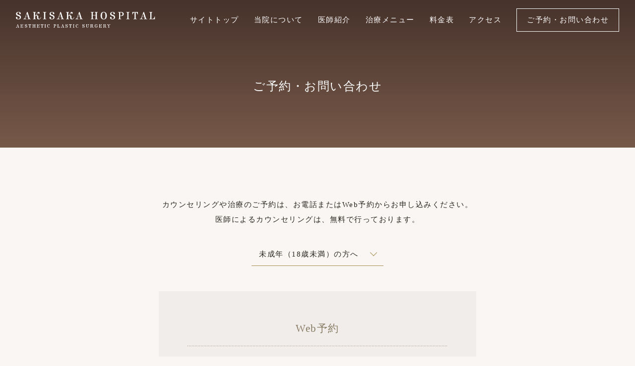

--- FILE ---
content_type: text/html
request_url: https://aps.sakisaka.or.jp/contact/
body_size: 6524
content:

<!DOCTYPE html>
<html lang="ja">

<head prefix="og: http://ogp.me/ns# fb: http://ogp.me/ns/fb# website: http://ogp.me/ns/website#">
    <!-- Global site tag (gtag.js) - Google Analytics -->
    <script async src="https://www.googletagmanager.com/gtag/js?id=G-4WCQMW9RZ0"></script>
    <script>
        window.dataLayer = window.dataLayer || [];

        function gtag() {
            dataLayer.push(arguments);
        }
        gtag('js', new Date());
        gtag('config', 'G-4WCQMW9RZ0');
    </script>
    <meta charset="UTF-8" />
    <meta http-equiv="X-UA-Compatible" content="IE=edge" />
    <meta name="viewport" content="width=device-width, initial-scale=1.0, maximum-scale=1.0" />
    <meta name="format-detection" content="telephone=no" />
    <title>ご予約・お問い合わせ｜サキサカ病院｜熊本市中央区の美容外科・美容皮膚科・美容治療</title>
    <link rel="stylesheet" href="./../_assets/css/cmn.css" />
    <link rel="stylesheet" href="./../_assets/css/style.css" />
    <link rel="canonical" href="https://aps.sakisaka.or.jp/contact/" />
    <meta name="theme-color" content="#FFF" />
    <meta name="description" content="洗馬橋より徒歩3分、美容外科サキサカ医院ではシミ治療、シワ・たるみ治療、ふたえ治療、くま治療など様々な治療メニューをご用意しております。" />
    <meta property="og:title" content="サキサカ病院｜熊本市中央区の美容外科・美容皮膚科・美容治療" />
    <meta property="og:type" content="article" />
    <meta property="og:description" content="熊本市電 洗馬橋より徒歩3分、美容外科サキサカ医院ではシミ治療、シワ・たるみ治療、ふたえ治療、くま治療など様々な治療メニューをご用意しております。" />
    <meta property="og:url" content="https://aps.sakisaka.or.jp/contact/" />
    <meta property="og:image" content="https://aps.sakisaka.or.jp/_assets/img/meta/ogp.png" />
    <meta property="og:locale" content="ja_JP" />
    <meta property="og:site_name" content="サキサカ病院｜熊本市中央区の美容外科・美容皮膚科・美容治療" />
    <meta name="twitter:card" content="summary_large_image" />
    <meta name="twitter:title" content="サキサカ病院｜熊本市中央区の美容外科・美容皮膚科・美容治療" />
    <meta name="twitter:description" content="熊本市電 洗馬橋より徒歩3分、美容外科サキサカ医院ではシミ治療、シワ・たるみ治療、ふたえ治療、くま治療など様々な治療メニューをご用意しております。" />
    <meta name="twitter:image" content="https://aps.sakisaka.or.jp/_assets/img/meta/ogp.png" />
    <link rel="icon" href="https://aps.sakisaka.or.jp/_assets/img/meta/favicon.ico" />
    <link rel="apple-touch-icon-precomposed" href="https://aps.sakisaka.or.jp/_assets/img/meta/apple-touch-icon-180x180-precomposed.png" />
</head>

<body id="top">
    <header class="header header--fixed" id="header"><div class="logo">
    <a href="./../" class="logo__link">
        <img src="./../_assets/img/cmn/logo-black.svg" class="logo__img" alt="SAKISAKA HOSPITAL" />
    </a>
</div>
 <div class="navToggle">
    <div class="navToggle__inner">
        <span class="navToggle__bar navToggle__bar--bgWhite"></span>
        <span class="navToggle__bar navToggle__bar--bgWhite"></span>
        <span class="navToggle__bar navToggle__bar--bgWhite"></span>
    </div>
</div>
 <nav class="nav">
    <ul class="nav__list">
        <li class="nav__item">
            <a href="./../" class="nav__link nav__link--white">サイトトップ</a>
        </li>
        <li class="nav__item">
            <a href="./../about/" class="nav__link nav__link--white">当院について</a>
        </li>
        <li class="nav__item">
            <a href="./../doctor/" class="nav__link nav__link--white">医師紹介</a>
        </li>
        <li class="nav__item">
            <div class="nav__itemMenuWrap">
                <a href="./../treatment/" class="nav__link nav__link--white" data-js="menuTrigger">治療メニュー</a>
                <span class="nav__bgButton"></span>
            </div>
            <div class="menuNav menuNav--hide menuNav--bgDarkBrown header__menu">
    <dl class="menuNav__dl header__menuDl">
        <dt class="menuNav__dt">
            <a href="./../treatment/treatment01" class="menuNav__tLink menuNav__tLink--white">シミ治療</a>
        </dt>
        <dd class="menuNav__dd menuNav__dd--white lrgView lrgView--flex">
            <a href="./../treatment/treatment01/index.html#01" class="menuNav__dLink menuNav__dLink--white">レーザー・トーニング</a>
        </dd>
        <dd class="menuNav__dd menuNav__dd--white lrgView lrgView--flex">
            <a href="./../treatment/treatment01/index.html#02" class="menuNav__dLink menuNav__dLink--white">レーザー・ショット</a>
        </dd>
        <dd class="menuNav__dd menuNav__dd--white lrgView lrgView--flex">
            <a href="./../treatment/treatment01/index.html#03" class="menuNav__dLink menuNav__dLink--white">軟膏治療</a>
        </dd>
    </dl>
    <dl class="menuNav__dl header__menuDl">
        <dt class="menuNav__dt">
            <a href="./../treatment/treatment02" class="menuNav__tLink menuNav__tLink--white">肌質改善</a>
        </dt>
        <dd class="menuNav__dd menuNav__dd--white lrgView lrgView--flex">
            <a href="./../treatment/treatment02/index.html#01" class="menuNav__dLink menuNav__dLink--white">ピーリング</a>
        </dd>
        <dd class="menuNav__dd menuNav__dd--white lrgView lrgView--flex">
            <a href="./../treatment/treatment02/index.html#02" class="menuNav__dLink menuNav__dLink--white">ハイドラフェイシャル<br />（毛穴ケア）</a>
        </dd>
        <dd class="menuNav__dd menuNav__dd--white lrgView lrgView--flex">
            <a href="./../treatment/treatment02/index.html#03" class="menuNav__dLink menuNav__dLink--white">ダーマペン（毛穴）</a>
        </dd>
        <dd class="menuNav__dd menuNav__dd--white lrgView lrgView--flex">
            <a href="./../treatment/treatment02/index.html#04" class="menuNav__dLink menuNav__dLink--white">ダーマペン（ニキビ跡）</a>
        </dd>
        <dd class="menuNav__dd menuNav__dd--white lrgView lrgView--flex">
            <a href="./../treatment/treatment02/index.html#05" class="menuNav__dLink menuNav__dLink--white">ダーマペン<br />（エクソソーム） </a>
        </dd>
        <dd class="menuNav__dd menuNav__dd--white lrgView lrgView--flex">
            <a href="./../treatment/treatment02/index.html#06" class="menuNav__dLink menuNav__dLink--white">ダーマペン<br />（Velvet Skin）</a>
        </dd>
        <dd class="menuNav__dd menuNav__dd--white lrgView lrgView--flex">
            <a href="./../treatment/treatment02/index.html#07" class="menuNav__dLink menuNav__dLink--white">ダーマペン（傷跡）</a>
        </dd>
        <dd class="menuNav__dd menuNav__dd--white lrgView lrgView--flex">
            <a href="./../treatment/treatment02/index.html#08" class="menuNav__dLink menuNav__dLink--white">プラセンタ注射</a>
        </dd>
    </dl>
    <dl class="menuNav__dl header__menuDl">
        <dt class="menuNav__dt">
            <a href="./../treatment/treatment03" class="menuNav__tLink menuNav__tLink--white">イオン導入</a>
        </dt>
        <dd class="menuNav__dd menuNav__dd--white lrgView lrgView--flex">
            <a href="./../treatment/treatment03/index.html#01" class="menuNav__dLink menuNav__dLink--white">ビタミンC</a>
        </dd>
        <dd class="menuNav__dd menuNav__dd--white lrgView lrgView--flex">
            <a href="./../treatment/treatment03/index.html#02" class="menuNav__dLink menuNav__dLink--white">トラネキサム酸</a>
        </dd>
    </dl>
    <dl class="menuNav__dl header__menuDl">
        <dt class="menuNav__dt">
            <a href="./../treatment/treatment04" class="menuNav__tLink menuNav__tLink--white">シワ・たるみ治療</a>
        </dt>
        <dd class="menuNav__dd menuNav__dd--white lrgView lrgView--flex">
            <a href="./../treatment/treatment04/index.html#01" class="menuNav__dLink menuNav__dLink--white">ボトックス注射</a>
        </dd>
        <dd class="menuNav__dd menuNav__dd--white lrgView lrgView--flex">
            <a href="./../treatment/treatment04/index.html#02" class="menuNav__dLink menuNav__dLink--white">ほうれい線<br />グロースファクター注射</a>
        </dd>
        <dd class="menuNav__dd menuNav__dd--white lrgView lrgView--flex">
            <a href="./../treatment/treatment04/index.html#03" class="menuNav__dLink menuNav__dLink--white">ヒアルロン酸注射</a>
        </dd>
        <dd class="menuNav__dd menuNav__dd--white lrgView lrgView--flex">
            <a href="./../treatment/treatment04/index.html#04" class="menuNav__dLink menuNav__dLink--white">サーマジェン<br />（高周波RF治療）</a>
        </dd>
        <dd class="menuNav__dd menuNav__dd--white lrgView lrgView--flex">
            <a href="./../treatment/treatment04/index.html#05" class="menuNav__dLink menuNav__dLink--white">サーマニードル<br />（高周波ニードルRF治療）</a>
        </dd>
    </dl>
    <dl class="menuNav__dl header__menuDl">
        <dt class="menuNav__dt">
            <a href="./../treatment/treatment05" class="menuNav__tLink menuNav__tLink--white">部分痩せ治療</a>
        </dt>
        <dd class="menuNav__dd menuNav__dd--white lrgView lrgView--flex">
            <a href="./../treatment/treatment05/index.html#01" class="menuNav__dLink menuNav__dLink--white">顔（脂肪融解注射）</a>
        </dd>
        <dd class="menuNav__dd menuNav__dd--white lrgView lrgView--flex">
            <a href="./../treatment/treatment05/index.html#02" class="menuNav__dLink menuNav__dLink--white">体・四肢<br />（脂肪融解注射）</a>
        </dd>
    </dl>
    <dl class="menuNav__dl header__menuDl">
        <dt class="menuNav__dt">
            <a href="./../treatment/treatment06" class="menuNav__tLink menuNav__tLink--white">ホクロ・イボ治療</a>
        </dt>
        <dd class="menuNav__dd menuNav__dd--white lrgView lrgView--flex">
            <a href="./../treatment/treatment06/index.html#01" class="menuNav__dLink menuNav__dLink--white">ホクロ（CO<span class="below">2</span>レーザー）</a>
        </dd>
        <dd class="menuNav__dd menuNav__dd--white lrgView lrgView--flex">
            <a href="./../treatment/treatment06/index.html#02" class="menuNav__dLink menuNav__dLink--white">イボ（CO<span class="below">2</span>レーザー）</a>
        </dd>
    </dl>
    <dl class="menuNav__dl header__menuDl">
        <dt class="menuNav__dt">
            <a href="./../treatment/treatment07" class="menuNav__tLink menuNav__tLink--white">ふたえ治療</a>
        </dt>
        <dd class="menuNav__dd menuNav__dd--white lrgView lrgView--flex">
            <a href="./../treatment/treatment07/index.html#01" class="menuNav__dLink menuNav__dLink--white">埋没法</a>
        </dd>
        <dd class="menuNav__dd menuNav__dd--white lrgView lrgView--flex">
            <a href="./../treatment/treatment07/index.html#02" class="menuNav__dLink menuNav__dLink--white">小切開法・全切開法</a>
        </dd>
        <dd class="menuNav__dd menuNav__dd--white lrgView lrgView--flex">
            <a href="./../treatment/treatment07/index.html#03" class="menuNav__dLink menuNav__dLink--white">挙筋短縮術（美容）</a>
        </dd>
    </dl>
    <dl class="menuNav__dl header__menuDl">
        <dt class="menuNav__dt">
            <a href="./../treatment/treatment08" class="menuNav__tLink menuNav__tLink--white">くま治療</a>
        </dt>
        <dd class="menuNav__dd menuNav__dd--white lrgView lrgView--flex">
            <a href="./../treatment/treatment08/index.html#01" class="menuNav__dLink menuNav__dLink--white">ヒアルロン酸注射</a>
        </dd>
        <dd class="menuNav__dd menuNav__dd--white lrgView lrgView--flex">
            <a href="./../treatment/treatment08/index.html#02" class="menuNav__dLink menuNav__dLink--white">手術</a>
        </dd>
    </dl>
    <dl class="menuNav__dl header__menuDl">
        <dt class="menuNav__dt">
            <a href="./../treatment/treatment09" class="menuNav__tLink menuNav__tLink--white">傷跡治療</a>
        </dt>
        <dd class="menuNav__dd menuNav__dd--white lrgView lrgView--flex">
            <a href="./../treatment/treatment09/index.html#01" class="menuNav__dLink menuNav__dLink--white">ダーマペン（傷跡）</a>
        </dd>
        <dd class="menuNav__dd menuNav__dd--white lrgView lrgView--flex">
            <a href="./../treatment/treatment09/index.html#02" class="menuNav__dLink menuNav__dLink--white">傷跡修正手術</a>
        </dd>
    </dl>
    <dl class="menuNav__dl header__menuDl">
        <dt class="menuNav__dt">
            <a href="./../treatment/treatment10" class="menuNav__tLink menuNav__tLink--white">美容点滴</a>
        </dt>
        <dd class="menuNav__dd menuNav__dd--white lrgView lrgView--flex">
            <a href="./../treatment/treatment10/index.html#01" class="menuNav__dLink menuNav__dLink--white">にんにく点滴</a>
        </dd>
        <dd class="menuNav__dd menuNav__dd--white lrgView lrgView--flex">
            <a href="./../treatment/treatment10/index.html#02" class="menuNav__dLink menuNav__dLink--white">美肌点滴</a>
        </dd>
        <dd class="menuNav__dd menuNav__dd--white lrgView lrgView--flex">
            <a href="./../treatment/treatment10/index.html#03" class="menuNav__dLink menuNav__dLink--white">美白点滴</a>
        </dd>
        <dd class="menuNav__dd menuNav__dd--white lrgView lrgView--flex">
            <a href="./../treatment/treatment10/index.html#04" class="menuNav__dLink menuNav__dLink--white">肝斑点滴</a>
        </dd>
        <dd class="menuNav__dd menuNav__dd--white lrgView lrgView--flex">
            <a href="./../treatment/treatment10/index.html#05" class="menuNav__dLink menuNav__dLink--white">プラセンタ注射</a>
        </dd>
        <dd class="menuNav__dd menuNav__dd--white lrgView lrgView--flex">
            <a href="./../treatment/treatment10/index.html#06" class="menuNav__dLink menuNav__dLink--white">エクソソーム点滴
            </a>
        </dd>
    </dl>
</div>
        </li>
        <li class="nav__item">
            <a href="./../price/" class="nav__link nav__link--white">料金表</a>
        </li>
        <li class="nav__item">
            <a href="./../access/" class="nav__link nav__link--white">アクセス</a>
        </li>
        <li class="nav__item">
            <a
                href="./../contact/"
                class="nav__link nav__link--white nav__link--borderWhite "
                >ご予約・お問い合わせ</a
            >
        </li>
    </ul>
    <div class="navBottom smView">
    <p class="navBottom__text">まずはお気軽にご相談ください</p>
    <div class="navBottom__tel">
        <a href="tel:0963260303" class="navBottom__telLink">096-326-0303</a>
    </div>
    <div class="navBottom__reception">
        <img src="./../_assets/img/cmn/receptionTable-inNav.svg" alt="受付時間" class="navBottom__img" />
    </div>
</div>

</nav>
</header>

    <main class="main">
        <article class="contact">
            <h1 class="pageHeading">ご予約・お問い合わせ</h1>

            <div class="contact__inner">
                <p class="contact__text1">カウンセリングや治療のご予約は、お電話またはWeb予約からお申し込みください。 <br class="lrgView" />医師によるカウンセリングは、無料で行っております。</p>
                <div class="contact__under18">
                    <a href="" class="contact__under18Link">未成年（18歳未満）の方へ</a>
                    <div class="contact__pdfWrap">
                        <p class="contact__pdfText">
                            未成年の方の受診には、親御様の同意が必要です。<br />
                            同意書の必要項目に記入の上、ご来院下さいませ。
                        </p>
                        <a href="./../_assets/img/cmn/custody-agreement.pdf" class="contact__pdfLink" target="_blank">未成年同意書 <span class="fontSmall">[PDF]</span></a>
                    </div>
                </div>
                <div class="contact__laserReservationWrap"><div class="laserReservation">
    <div class="laserReservation__inner">
        <h3 class="laserReservation__heading">Web予約</h3>
        <p class="laserReservation__text">
            各種治療や無料カウンセリングのWeb予約はこちら。<br class="mtmView" />初診の方、2回目以降の方も承ります。<br class="mtmView" />コース治療の場合、施術回数をマイページでご確認いただけます。
        </p>
        <p class="laserReservation__note">公式LINEからは最新情報や症例写真をご覧いただきやすく、<br class="mtmView" />ご予約もスムーズです。</p>
        <div class="laserReservation__btnWrap">
            <a href="https://lin.ee/9bjwsPI" class="btnLine btnLine--md btnLine--mb" target="_blank">
                <img src="./../_assets/img/contact/line-logo.svg" alt="line" class="btnLine__icon" />
                <span class="btnLine__text">LINEで友だち追加</span>
            </a>
        </div>
        <div class="laserReservation__btnWrap">
            <a
                href="https://reservation.medical-force.com/c/e89956bd703a4bb09f832225034e3c29
            "
                class="laserReservation__btn"
                target="_blank"
                >Web予約はこちら</a
            >
        </div>
    </div>
</div>

<!-- <div class="laserReservation">
    <div class="laserReservation__inner">
        <h3 class="laserReservation__heading">Web予約</h3>
        <p class="laserReservation__text">各種治療や無料カウンセリングのWeb予約はこちら。<br class="mtmView" />初診の方、2回目以降の方も承ります。</p>
        <p class="laserReservation__note">※美容外科手術・保険診療の手術については、<br class="mtmView" />初診時はカウンセリングのみのご予約となります。</p>

        <div class="laserReservation__btnWrap">
            <a
                href="https://reservation.medical-force.com/c/e89956bd703a4bb09f832225034e3c29
            "
                class="laserReservation__btn"
                target="_blank"
                >Web予約はこちら</a
            >
        </div>
    </div>
</div> -->
</div>
                <section class="contact__linecodeWrap" id="LINE">
                    <h3 class="contact__lineHeading">LINE 紹介コード</h3>
                    <p class="contact__lineText">当院へ初めて来院するご家族やご友人さまをご紹介ください。<br class="lrgView">ご紹介してくださった方とご紹介により来院された方お二人へ<br class="lrgView">感謝の気持ちを込めて特典をご用意しております。
                    </p>
                    <section class="contact__lineSec contact__lineSec--mb55">
                        <h4 class="contact__lineHeading4">紹介された方</h4>
                        <p class="contact__lineHowto">紹介コードの使用方法</p>
                        <ul class="contact__lineList">
                            <li class="contact__lineItem">
                                <h5 class="contact__lineStep">STEP<span class="contact__lineBig">1</span></h5>
                                <div class="contact__lineImgWrap contact__lineImgWrap--after">
                                    <img class="contact__lineImg" src="./../_assets/img/contact/line-01.svg" alt="">
                                </div>
                                <p class="contact__lineCap">紹介者にもらった<br>URLからご予約</p>
                            </li>
                            <li class="contact__lineItem">
                                <h5 class="contact__lineStep">STEP<span class="contact__lineBig">2</span></h5>
                                <div class="contact__lineImgWrap contact__lineImgWrap--after">
                                    <img class="contact__lineImg" src="./../_assets/img/contact/line-02.svg" alt="">
                                </div>
                                <p class="contact__lineCap">初診時に<br>「紹介者のフルネーム」<br>もしくは「紹介コード」を<br>受付でお伝えください</p>
                            </li>
                            <li class="contact__lineItem">
                                <h5 class="contact__lineStep">STEP<span class="contact__lineBig">3</span></h5>
                                <div class="contact__lineImgWrap">
                                    <img class=" contact__lineImg" src="./../_assets/img/contact/line-03.svg" alt="">
                                </div>
                                <p class="contact__lineCap">紹介特典として<br>初診料 ¥4,500が<br>無料になります</p>
                            </li>
                        </ul>
                    </section>
                    <section class="contact__lineSec">
                        <h4 class=" contact__lineHeading4">紹介してくださる方</h4>
                        <p class="contact__lineHowto">紹介コードの使用方法</p>
                        <ul class="contact__lineList">
                            <li class="contact__lineItem">
                                <h5 class="contact__lineStep">STEP<span class="contact__lineBig">1</span></h5>
                                <div class="contact__lineImgWrap contact__lineImgWrap--after">
                                    <img class="contact__lineImg" src="./../_assets/img/contact/line-04.jpg" alt="">
                                </div>
                                <p class="contact__lineCap">公式LINEの<br class="smView">予約ページから<br>左上の3本線をタップ
                                </p>
                            </li>
                            <li class="contact__lineItem">
                                <h5 class="contact__lineStep">STEP<span class="contact__lineBig">2</span></h5>
                                <div class="contact__lineImgWrap contact__lineImgWrap--after">
                                    <img class="contact__lineImg" src="./../_assets/img/contact/line-05.jpg" alt="">
                                </div>
                                <p class="contact__lineCap">「友達紹介」をタップ</p>
                            </li>
                            <li class="contact__lineItem">
                                <h5 class="contact__lineStep">STEP<span class="contact__lineBig">3</span></h5>
                                <div class="contact__lineImgWrap">
                                    <img class=" contact__lineImg" src="./../_assets/img/contact/line-06.jpg" alt="">
                                </div>
                                <p class="contact__lineCap">「紹介コード付き<br class="smView">予約リンク」を<br>コピーして友だちに共有<span class="contact__lineCapSmall">紹介特典として<br class="smView">次回再診料<br class="lrgView">¥1,500が<br class="smView">無料になります</span></p>

                            </li>
                        </ul>
                    </section>
                </section>
                <div class="contact__receptionWrap">
                    <p class="contact__text2">
                        Web予約の方法が分かりにくい方は、<br />
                        遠慮なくお電話でお問合せください。
                    </p>
                    <p class="contact__text4">
                        受付業務は<span class="contact__underLine">平日9:00-17:30、土曜9:00-12:00まで</span>となります。<br class="lrgView" />
                        受付時間外は入院病棟にお電話がつながり<br class="lrgView" />ご対応できかねますのでご注意ください。
                    </p>
                    <div class="tel contact__tel">
                        <span class="tel__tel tel__tel--gold">TEL</span>
                        <a href="tel:0963260303" class="tel__link tel__link--darkGray">096-326-0303</a>
                    </div>
                    <div class="contact__reception">
                        <img src="./..//_assets/img/contact/receptionTable-inContact.svg" alt="" class="contact__img" />
                    </div>
                </div>
                <!-- <h3 class="contact__heading3">お問い合わせフォーム</h3>
                    <p class="contact__text3">
                        フォームでも受け付けております。内容を確認の上、折り返しご連絡させていただきます。<br />※メールでのお問い合わせの場合は、お返事に1週間程度がかかる場合があります。<br
                            class="lrgView"
                        />
                        お急ぎの場合はお電話でお問い合わせください。
                    </p>
                    <div class="contact__status">
                        <p class="contact__statusItem">1<span class="contact__statusText">項目の入力</span></p>
                        <div class="contact__statusBar"></div>
                        <p class="contact__statusItem">2<span class="contact__statusText contact__statusText--lightGray">内容の確認</span></p>
                        <div class="contact__statusBar"></div>
                        <p class="contact__statusItem">3<span class="contact__statusText contact__statusText--lightGray">送信完了</span></p>
                    </div>
                    <form method="post" action="mail.php" class="form" id="mainForm">
                        <table class="formTable">
                            <tr class="formTable__tr">
                                <th class="formTable__th">お名前<span class="formTable__require">（必須）</span></th>
                                <td class="formTable__td"><input type="text" name="お名前" class="formTable__input" placeholder="お名前をご入力ください。" /></td>
                            </tr>
                            <tr class="formTable__tr">
                                <th class="formTable__th">メールアドレス<span class="formTable__require">（必須）</span></th>
                                <td class="formTable__td"><input type="text" name="メールアドレス" class="formTable__input" placeholder="メールアドレスをご入力ください。" /></td>
                            </tr>
                            <tr class="formTable__tr formTable__tr--mb50">
                                <th class="formTable__th">お問い合わせ内容<span class="formTable__require">（必須）</span></th>
                                <td class="formTable__td">
                                    <textarea name="お問い合わせ内容" class="formTable__textarea" placeholder="ご希望の治療や、ご質問・ご要望がございましたらこちらにご入力ください。"></textarea>
                                </td>
                            </tr>
                        </table>
                        <input class="formTable__btn" type="submit" value="入力内容を確認する" />
                    </form>
                    <p class="contact__bottomText">
                        ご入力いただいた内容について、<br class="sp" /><a href="./../privacy-policy/" class="contact__ppLink">プライバシーポリシー</a>に同意の上、ご利用ください。
                    </p> -->
            </div>
        </article>
        <a href="#top" class="backToTop">
    <img src="./../_assets/img/cmn/backtotop.svg" alt="" class="backToTop__img" />
</a>

    </main>
    <footer class="footer">
    <div class="footer__inner">
        <div class="footer__container1">
            <div class="footer__infoUnit">
                <div class="title footer__title">
                    <p class="title__name">医療法人匂坂会 サキサカ病院</p>
                    <p class="title__department">美容外科<br />外科、形成外科、内科、小児科、小児外科、<br />ペインクリニック外科、麻酔科（匂坂正明）</p>
                </div>
                <div class="footer__sakisaka">
                    <p class="footer__sakisakaText">サキサカ病院（保険診療）</p>
                    <a href="https://sakisaka.or.jp/" target="_blank" class="footer__sakisakaLink">
                        <span class="footer__sakisakaLinkText">https://sakisaka.or.jp/</span><span class="footer__sakisakaLinkIcon"></span
                    ></a>
                </div>
                <div class="address address--flex footer__address">
                    <p class="address__postAddress footer__postAddress">〒 860-0004<br />熊本県熊本市中央区新町 2-10-27</p>
                    <a href="https://goo.gl/maps/RQgYWyx3Mhe3WQEo7" class="address__mapLink footer__mapLink" target="_blank">Google Maps</a>
                </div>
                <div class="footer-remarksWrap">
                    <dl class="remarks">
                        <dt class="remarks__dt">駐車場</dt>
                        <dd class="remarks__dd">10台</dd>
                        <dt class="remarks__dt">市　電</dt>
                        <dd class="remarks__dd">洗馬橋 下車 徒歩3分</dd>
                        <dt class="remarks__dt">バ　ス</dt>
                        <dd class="remarks__dd">中央郵便局前 下車 徒歩3分／<br />熊本桜町 バスターミナル<br class="ltmView" />（サクラマチクマモト）下車 徒歩10分</dd>
                    </dl>
                </div>
            </div>
            <div class="footer__receptionUnit">
                <div class="footer__receptionUnitInner">
                    <div class="tel footer__tel"><span class="tel__tel">TEL</span><a href="tel:0963260303" class="tel__link">096-326-0303</a></div>
                    <div class="footer__reception">
                        <img src="./../_assets/img/cmn/receptionTable-inFooter.svg" alt="" />
                    </div>
                </div>
            </div>
        </div>
        <div class="footer__container2">
            <div class="footer__linkUnit">
                <a href="./../terms-of-service/" class="footer__link">利用規約</a>
                <a href="./../privacy-policy/" class="footer__link">プライバシーポリシー</a>
                <a href="./../_assets/img/cmn/custody-agreement.pdf" class="footer__link" target="_blank">未成年同意書 <span class="fontSmall">[PDF]</span></a>
            </div>
            <p class="footer__copyright">
                <small class="footer__copy">Copyright &copy; SAKISAKA HOSPITAL Aesthetic Plastic Surgery, <br class="smView" />All Rights Reserved.</small>
            </p>
        </div>
    </div>
</footer>

    <script type="text/javascript" src="https://cdnjs.cloudflare.com/ajax/libs/smooth-scroll/16.1.0/smooth-scroll.min.js"></script>
    <script src="https://code.jquery.com/jquery-3.6.0.min.js" integrity="sha256-/xUj+3OJU5yExlq6GSYGSHk7tPXikynS7ogEvDej/m4=" crossorigin="anonymous"></script>
    <script src="./../_assets/js/cmn.js"></script>
    <script src="./../_assets/js/contact.js"></script>
    <!-- ▼FORM Validate▼ -->
    <style type="text/css">
        div.error {
            font-size: 1.2rem;
            color: #ba6043;
            padding: 0.5rem 2.3rem;
            line-height: 1.5;
            background: url(js/images/error.svg) no-repeat 0 0.5rem;
        }
    </style>
    <script type="text/javascript" src="js/validate.js"></script>
    <script type="text/javascript" src="js/form.js"></script>
    <!-- ▲FORM Validate▲ -->
</body>

</html>

--- FILE ---
content_type: text/css
request_url: https://aps.sakisaka.or.jp/_assets/css/cmn.css
body_size: 23651
content:
html{-webkit-text-size-adjust:100%;-webkit-box-sizing:border-box;box-sizing:border-box;-moz-tab-size:4;-o-tab-size:4;tab-size:4;word-break:normal}*,:after,:before{background-repeat:no-repeat;-webkit-box-sizing:inherit;box-sizing:inherit}:after,:before{text-decoration:inherit;vertical-align:inherit}*{margin:0;padding:0}hr{color:inherit;height:0;overflow:visible}details,main{display:block}summary{display:list-item}small{font-size:80%}[hidden]{display:none}abbr[title]{border-bottom:none;text-decoration:underline;-webkit-text-decoration:underline dotted;text-decoration:underline dotted}a{background-color:rgba(0,0,0,0)}a:active,a:hover{outline-width:0}code,kbd,pre,samp{font-family:monospace,monospace}pre{font-size:1em}b,strong{font-weight:bolder}sub,sup{font-size:75%;line-height:0;position:relative;vertical-align:baseline}sub{bottom:-0.25em}sup{top:-0.5em}table{border-color:inherit;text-indent:0}iframe{border-style:none}input{border-radius:0}[type=number]::-webkit-inner-spin-button,[type=number]::-webkit-outer-spin-button{height:auto}[type=search]{-webkit-appearance:textfield;outline-offset:-2px}[type=search]::-webkit-search-decoration{-webkit-appearance:none}textarea{overflow:auto;resize:vertical}button,input,optgroup,select,textarea{font:inherit}optgroup{font-weight:700}button{overflow:visible}button,select{text-transform:none}[role=button],[type=button],[type=reset],[type=submit],button{cursor:pointer}[type=button]::-moz-focus-inner,[type=reset]::-moz-focus-inner,[type=submit]::-moz-focus-inner,button::-moz-focus-inner{border-style:none;padding:0}[type=button]::-moz-focus-inner,[type=reset]::-moz-focus-inner,[type=submit]::-moz-focus-inner,button:-moz-focusring{outline:1px dotted ButtonText}[type=reset],[type=submit],button,html [type=button]{-webkit-appearance:button}button,input,select,textarea{background-color:rgba(0,0,0,0);border-style:none}a:focus,button:focus,input:focus,select:focus,textarea:focus{outline-width:0}select{-moz-appearance:none;-webkit-appearance:none}select::-ms-expand{display:none}select::-ms-value{color:currentColor}legend{border:0;color:inherit;display:table;max-width:100%;white-space:normal}::-webkit-file-upload-button{-webkit-appearance:button;color:inherit;font:inherit}[disabled]{cursor:default}img{border-style:none}progress{vertical-align:baseline}[aria-busy=true]{cursor:progress}[aria-controls]{cursor:pointer}[aria-disabled=true]{cursor:default}.aboutTreatment__heading2{font-size:2.2rem;text-align:center;margin-bottom:3rem;color:#28261f;line-height:1}@media screen and (max-width: 767px){.aboutTreatment__heading2{font-size:1.6rem;margin-bottom:2rem;margin-left:-8%}}.aboutTreatment__listWrap{font-size:1.3rem;color:#988f78}@media screen and (max-width: 767px){.aboutTreatment__listWrap{font-size:1.2rem}}.aboutTreatment__item{position:relative;line-height:1.8;margin-bottom:.6rem;letter-spacing:0}.aboutTreatment__item::before{content:"";display:inline-block;width:1.1rem;height:1.1rem;border:.05rem solid #988f78;border-radius:50%;position:absolute;top:.7rem;left:-1.7rem}.aboutTreatment__item:last-of-type{margin-bottom:0}@media screen and (max-width: 767px){.aboutTreatment__item::before{width:1.1rem;height:1.1rem;top:.5rem;left:-1.7rem}}.aboutTreatment__itemLink{color:#988f78;border-bottom:.05rem solid #988f78}.aboutAttention__heading2{font-size:2.2rem;text-align:center;margin-bottom:3rem;color:#28261f;line-height:1}@media screen and (max-width: 767px){.aboutAttention__heading2{font-size:1.6rem;margin-bottom:2rem;margin-left:-8%}}.aboutAttention__listWrap{font-size:1.3rem;color:#988f78}@media screen and (max-width: 767px){.aboutAttention__listWrap{font-size:1.2rem}}.aboutAttention__item{position:relative;line-height:1.8;margin-bottom:.6rem;letter-spacing:0}.aboutAttention__item::before{content:"";display:inline-block;width:1.1rem;height:1.1rem;border:.05rem solid #988f78;border-radius:50%;position:absolute;top:.7rem;left:-1.7rem}.aboutAttention__item:last-of-type{margin-bottom:0}@media screen and (max-width: 767px){.aboutAttention__item::before{width:1.1rem;height:1.1rem;top:.5rem;left:-1.7rem}}.aboutAttention__itemLink{color:#988f78;border-bottom:.05rem solid #988f78}.backToTop{display:block;width:5rem;position:absolute;bottom:4rem;right:5%;-webkit-transition:all .3s ease-in-out;transition:all .3s ease-in-out}.backToTop:hover{-webkit-transform:translateY(-1rem);transform:translateY(-1rem)}@media screen and (max-width: 1179px){.backToTop{width:3rem;bottom:2rem}}.form{padding:0 7.8472222222vw}@media screen and (min-width: 768px)and (max-width: 1179px){.form{padding:0}}@media screen and (max-width: 767px){.form{padding:0}}.form__parts{margin-bottom:3rem}.form__parts--mb50{margin-bottom:5rem}@media screen and (max-width: 767px){.form__parts{margin-bottom:2.3rem}.form__parts--mb50{margin-bottom:3rem}}.form__label{display:block;margin-bottom:.5rem}.form__require{display:inline-block;margin-left:.5rem;font-size:.8em;color:#ba6043;letter-spacing:0}.form__input{display:block;padding:1rem 2rem;width:100%;height:5rem;border:.1rem solid #cecac0;background:#fff}.form__input:focus{border:.15rem solid #a99054}.form__textarea{line-height:1.5;display:block;padding:1rem 2rem;width:100%;height:20rem;border:.1rem solid #cecac0;background:#fff}.form__textarea:focus{border:.15rem solid #a99054}.form__textarea::-webkit-input-placeholder{color:#ccc}.form__textarea::-moz-placeholder{color:#ccc}.form__textarea:-ms-input-placeholder{color:#ccc}.form__textarea::-ms-input-placeholder{color:#ccc}.form__textarea::placeholder{color:#ccc}.form__btn{display:block;width:32rem;padding:1.5rem 0;margin:0 auto;background:#574036;border:.05rem solid #574036;color:#fff;-webkit-transition:all .3s ease-in-out;transition:all .3s ease-in-out}.form__btn:hover{background-color:inherit;color:#574036}@media screen and (max-width: 767px){.form__btn{width:24rem}}.footer{color:#fff;background:-webkit-gradient(linear, left bottom, left top, from(rgb(71, 51, 44)), to(rgb(119, 89, 73)));background:-webkit-linear-gradient(bottom, rgb(71, 51, 44), rgb(119, 89, 73));background:linear-gradient(bottom, rgb(71, 51, 44), rgb(119, 89, 73))}.footer__inner{width:100%;padding:11.4rem 11.1111111111vw 14.2rem;margin:0 auto}@media screen and (max-width: 1179px){.footer__inner{padding:8rem 8% 4.5rem}}.footer__container1{display:-webkit-box;display:-webkit-flex;display:-ms-flexbox;display:flex;-webkit-box-pack:justify;-webkit-justify-content:space-between;-ms-flex-pack:justify;justify-content:space-between;-webkit-box-align:end;-webkit-align-items:flex-end;-ms-flex-align:end;align-items:flex-end;margin-bottom:7rem}@media screen and (max-width: 767px){.footer__container1{display:block}}.footer__infoUnit{width:34.7222222222vw}@media screen and (max-width: 1179px){.footer__infoUnit{width:100%;margin-bottom:0}}@media screen and (max-width: 767px){.footer__infoUnit{margin-bottom:4.5rem}}.footer__title{margin-bottom:3rem}@media screen and (max-width: 1179px){.footer__title{margin-bottom:2.5rem}}.footer__sakisaka{margin-bottom:3rem}.footer__sakisakaLink{display:-webkit-box;display:-webkit-flex;display:-ms-flexbox;display:flex;-webkit-box-align:center;-webkit-align-items:center;-ms-flex-align:center;align-items:center}.footer__sakisakaLinkText{line-height:1;display:inline-block;color:#fff;border-bottom:.05rem solid #fff}.footer__sakisakaLinkIcon{display:inline-block;width:1.5rem;height:1.2rem;background-image:url("/_assets/img/cmn/t_blank.svg");background-size:cover;background-repeat:no-repeat;margin-left:.5rem}.footer__address{display:-webkit-box;display:-webkit-flex;display:-ms-flexbox;display:flex;-webkit-box-align:end;-webkit-align-items:flex-end;-ms-flex-align:end;align-items:flex-end;margin-bottom:3rem}@media screen and (max-width: 1325px){.footer__address{display:block}}@media screen and (max-width: 1325px){.footer__postAddress{margin-bottom:1rem}}.footer__mapLink{margin-left:2rem}@media screen and (max-width: 1325px){.footer__mapLink{margin-left:0}}.footer__receptionUnit{width:33.3333333333vw}@media screen and (max-width: 1179px){.footer__receptionUnit{width:100%;margin-bottom:0rem}}.footer__receptionUnitInner{padding:5.8rem 6.5rem;background:#73584c}@media screen and (max-width: 1179px){.footer__receptionUnitInner{width:100%;padding:4rem 3.25rem}}@media screen and (max-width: 767px){.footer__receptionUnitInner{padding:3rem 1.2rem 2.5rem}}.footer__tel{margin:0 auto 2rem}.footer__linkUnit{float:left}@media screen and (max-width: 1179px){.footer__linkUnit{float:none;display:-webkit-box;display:-webkit-flex;display:-ms-flexbox;display:flex;-webkit-box-pack:center;-webkit-justify-content:center;-ms-flex-pack:center;justify-content:center;margin-bottom:3rem}}.footer__link{display:inline-block;font-size:1.3rem;color:#fff;border-bottom:.05rem solid #fff;line-height:1;margin-left:2rem}.footer__link:first-of-type{margin-left:0}@media screen and (max-width: 1179px){.footer__link{display:inline-block;font-size:1.1rem;margin-left:3rem;letter-spacing:0}}.footer__copyright{float:right}@media screen and (max-width: 1179px){.footer__copyright{float:none;text-align:center;line-height:1.5;letter-spacing:0}}.footer__copy{font-size:1rem;opacity:.5}.header{width:100%;height:8rem;padding:0 2.5%;display:-webkit-box;display:-webkit-flex;display:-ms-flexbox;display:flex;-webkit-box-pack:justify;-webkit-justify-content:space-between;-ms-flex-pack:justify;justify-content:space-between;-webkit-box-align:center;-webkit-align-items:center;-ms-flex-align:center;align-items:center;background:#e6dfce;-webkit-transition:.5s;transition:.5s}.header--fixed{position:fixed;top:0;left:auto;z-index:9998;background:none}.header__menu{width:75%}.header.is-active{-webkit-animation:topHeaderSlideDown .5s ease-in-out both;animation:topHeaderSlideDown .5s ease-in-out both}.header.is-bgWhite{background:#fff}@media screen and (min-width: 768px)and (max-width: 1179px){.header{padding:0 2.5%;height:8rem}}@media screen and (max-width: 767px){.header{padding:0 8%;height:6rem}.header__menu{width:100%}}.hero{background:#e6dfce}.hero__inner{width:100%;padding-left:8%;position:relative}@media screen and (min-width: 768px)and (max-width: 1179px){.hero__inner{padding-left:10%}}@media screen and (max-width: 767px){.hero__inner{padding-left:12.5%;height:calc(100vh - 6rem)}}.hero__imgWrap{width:100%;overflow:hidden}.hero__img{width:100%;height:calc(100vh - 8rem);-o-object-fit:cover;object-fit:cover;-webkit-animation:heroAnim 2s both ease-in-out;animation:heroAnim 2s both ease-in-out}@media screen and (min-width: 768px)and (max-width: 1179px){.hero__img{width:100%;height:auto;-o-object-fit:contain;object-fit:contain}}@media screen and (max-width: 767px){.hero__img{height:60vh}}.hero__heading{position:absolute;top:50%;right:5%;-webkit-transform:translateY(-50%);transform:translateY(-50%);color:#fff;overflow:hidden}@media screen and (max-width: 767px){.hero__heading{position:absolute;top:65vh;right:auto;left:12.5%;-webkit-transform:none;transform:none}}.hero__headingImg{display:block;height:2.6rem;width:auto}.hero__headingImg:first-of-type{margin-bottom:.05rem}.hero__headingImg.is-active{-webkit-animation:heroHeadingAnim 1s both ease-in-out;animation:heroHeadingAnim 1s both ease-in-out}@media screen and (max-width: 767px){.hero__headingImg{height:1.5rem;width:auto}}.hero__scroll{width:2.5rem;position:absolute;bottom:0;right:5%}@media screen and (max-width: 767px){.hero__scroll{width:2.5rem;bottom:auto;top:65vh}}.inquiry__inner{width:100%;padding:14rem 0;background-color:#f3efec}@media screen and (max-width: 767px){.inquiry__inner{padding:8rem 0}}.inquiry__heading2{font-size:2.2rem;line-height:1;margin-bottom:3rem;text-align:center}@media screen and (max-width: 767px){.inquiry__heading2{font-size:1.6rem;margin-bottom:2rem}}.inquiry__text{color:#6c685e;margin-bottom:2.6rem;text-align:center}@media screen and (max-width: 767px){.inquiry__text{text-align:justify;margin-bottom:1.6rem;padding:0 10%}}.inquiry__textLine{color:#6c685e;margin-bottom:2.6rem;text-align:center}@media screen and (max-width: 767px){.inquiry__textLine{margin-bottom:1.6rem}}.inquiry__lined{color:#6c685e;border-bottom:.05rem solid #6c685e}.laserReservation{display:-webkit-box;display:-webkit-flex;display:-ms-flexbox;display:flex;-webkit-box-pack:center;-webkit-justify-content:center;-ms-flex-pack:center;justify-content:center;background-color:#f1edea;padding:6.5rem 0}@media screen and (min-width: 768px)and (max-width: 1179px){.laserReservation{padding:6.5rem 5rem}}@media screen and (max-width: 767px){.laserReservation{margin:7rem 0 0;padding:3rem 2rem}}.laserReservation__heading{font-size:2.1rem;line-height:1;text-align:center;color:#867b62;padding-bottom:2.5rem;margin-bottom:3rem;background-image:-webkit-linear-gradient(left, #867b62 1px, transparent 1px);background-image:linear-gradient(left, #867b62 1px, transparent 1px);background-size:3px 1px;background-repeat:repeat-x;background-position:left bottom}@media screen and (max-width: 767px){.laserReservation__heading{padding-bottom:1.5rem;margin-bottom:2rem;font-size:1.9rem;line-height:1.7}}.laserReservation__text{font-size:1.6rem;text-align:center;color:#28261f;margin-bottom:2rem}@media screen and (max-width: 767px){.laserReservation__text{text-align:left;font-size:1.3rem;text-align:justify;line-height:1.7}}.laserReservation__note{line-height:1;text-align:center;color:#988f78;margin-bottom:3rem;line-height:1.7}@media screen and (max-width: 767px){.laserReservation__note{text-align:left}}.laserReservation__btnWrap{display:-webkit-box;display:-webkit-flex;display:-ms-flexbox;display:flex;-webkit-box-pack:center;-webkit-justify-content:center;-ms-flex-pack:center;justify-content:center}.laserReservation__btn{display:inline-block;line-height:1;text-align:center;color:#fff;background:#574036;border:.05rem solid #574036;padding:2rem 0;width:28.6rem;-webkit-box-pack:center;-webkit-justify-content:center;-ms-flex-pack:center;justify-content:center}@media screen and (max-width: 767px){.laserReservation__btn{width:100%;line-height:1.5}}.laserReservation__btn:hover{color:#574036;background:inherit;opacity:1}@media screen and (max-width: 767px){.laserReservation__btn:hover{color:#fff;background:#574036}}.logo{opacity:0;visibility:hidden}.logo__link{display:block;width:28.1rem}@media screen and (max-width: 767px){.logo__link{width:20.1rem}}.logo.is-show{opacity:1;visibility:visible}.logoFixed{position:absolute;top:0;left:0;width:2.9rem;height:auto;z-index:9998}@media screen and (max-width: 767px){.logoFixed{width:2rem}}.menuBody{display:-webkit-box;display:-webkit-flex;display:-ms-flexbox;display:flex;-webkit-box-pack:start;-webkit-justify-content:flex-start;-ms-flex-pack:start;justify-content:flex-start;-webkit-flex-wrap:wrap;-ms-flex-wrap:wrap;flex-wrap:wrap}.menuBody__dl{width:18%;margin-bottom:6rem;margin-right:2%}.menuBody__dl:nth-of-type(5){margin-right:0}.menuBody__dl:nth-of-type(n + 5){margin-bottom:0}@media screen and (max-width: 767px){.menuBody__dl{width:50%;margin-bottom:2rem;margin-right:0}.menuBody__dl:nth-of-type(n + 5){margin-bottom:2rem}.menuBody__dl:last-of-type{margin-bottom:0}}.menuBody__dt{display:inline-block;line-height:1;margin-bottom:2.5rem}@media screen and (max-width: 767px){.menuBody__dt{margin-bottom:2rem}}.menuBody__tLink{font-size:1.8rem;color:#28261f;border-bottom:.1rem solid #28261f}@media screen and (max-width: 767px){.menuBody__tLink{font-size:1.5rem}}.menuBody__dd{display:-webkit-box;display:-webkit-flex;display:-ms-flexbox;display:flex;-webkit-box-align:center;-webkit-align-items:center;-ms-flex-align:center;align-items:center;margin-bottom:1.25rem;-webkit-transition:all .3s ease-in-out;transition:all .3s ease-in-out}.menuBody__dd:last-of-type{margin-bottom:0}.menuBody__dd::before{content:"";display:inline-block;width:.5rem;height:.5rem;border-top:.1rem solid #a99054;border-right:.1rem solid #a99054;-webkit-transform:rotate(45deg);transform:rotate(45deg);margin-right:1rem}.menuBody__dd:hover{-webkit-transform:translateX(0.3rem);transform:translateX(0.3rem)}@media screen and (max-width: 767px){.menuBody__dd:hover{-webkit-transform:none;transform:none}}.menuBody__dd:hover::before{opacity:.3}.menuBody__dLink{line-height:1.5;color:#6c685e}@media screen and (max-width: 1179px){.menuBody__dLink{font-size:1.3rem;letter-spacing:-0.004em}}@media screen and (max-width: 767px){.menuBody__dLink{font-size:1.3rem;letter-spacing:-0.004em}}.menuNav{display:-webkit-box;display:-webkit-flex;display:-ms-flexbox;display:flex;-webkit-box-pack:start;-webkit-justify-content:flex-start;-ms-flex-pack:start;justify-content:flex-start;-webkit-flex-wrap:wrap;-ms-flex-wrap:wrap;flex-wrap:wrap;background:#e6dfce;padding:3rem 5rem}@media screen and (max-width: 1179px){.menuNav{padding:0}.menuNav.is-open{max-height:35rem}}.menuNav--bgDarkBrown{background:#574036}@media screen and (max-width: 1179px){.menuNav--bgDarkBrown{background:#e6dfce}}.menuNav.is-bgWhite{background:#fff}@media screen and (max-width: 1179px){.menuNav.is-bgWhite{background:#e6dfce}}.menuNav--hide{position:absolute;top:8rem;right:0;z-index:9999;visibility:hidden;opacity:0}@media screen and (max-width: 1179px){.menuNav--hide{position:static;top:auto;right:auto;z-index:auto;visibility:visible;opacity:1;max-height:0;overflow:hidden;-webkit-transition:max-height .3s ease-in-out;transition:max-height .3s ease-in-out}}.menuNav.is-transition{-webkit-transition:all .3s ease-in-out;transition:all .3s ease-in-out}.menuNav.is-show{visibility:visible;opacity:1}.menuNav__dl{width:18%;margin:0 2% 5rem 0}@media screen and (max-width: 1179px){.menuNav__dl{width:50%;margin:0 0 2.5rem 0}.menuNav__dl:first-of-type,.menuNav__dl:nth-of-type(2){padding-top:1rem}}.menuNav__dt{margin:0 0 1.8rem}@media screen and (max-width: 1179px){.menuNav__dt{margin:0}}.menuNav__tLink{font-size:1.7rem;line-height:1;display:inline-block;color:#28261f;border-bottom:.1rem solid #28261f}.menuNav__tLink--white{color:#fff;border-bottom:.1rem solid #fff}@media screen and (max-width: 1179px){.menuNav__tLink{font-size:1.3rem;border-bottom:none;display:-webkit-box;display:-webkit-flex;display:-ms-flexbox;display:flex;-webkit-box-align:center;-webkit-align-items:center;-ms-flex-align:center;align-items:center}.menuNav__tLink::before{content:"";display:inline-block;width:.5rem;height:.5rem;border-top:.1rem solid #a99054;border-right:.1rem solid #a99054;-webkit-transform:rotate(45deg);transform:rotate(45deg);margin-right:1rem}.menuNav__tLink--white{color:#28261f;border-bottom:none}}.menuNav__dd{display:-webkit-box;display:-webkit-flex;display:-ms-flexbox;display:flex;-webkit-box-align:center;-webkit-align-items:center;-ms-flex-align:center;align-items:center;margin:0 0 1.5rem;-webkit-transition:all .3s ease-in-out;transition:all .3s ease-in-out}.menuNav__dd::before{content:"";display:inline-block;width:.5rem;height:.5rem;border-top:.1rem solid #a99054;border-right:.1rem solid #a99054;-webkit-transform:rotate(45deg);transform:rotate(45deg);margin-right:1rem}.menuNav__dd--white::before{content:"";display:inline-block;width:.5rem;height:.5rem;border-top:.1rem solid #fff;border-right:.1rem solid #fff;-webkit-transform:rotate(45deg);transform:rotate(45deg);margin-right:1rem}.menuNav__dd:last-of-type{margin-bottom:0}.menuNav__dd:hover{-webkit-transform:translateX(0.3rem);transform:translateX(0.3rem)}@media screen and (max-width: 767px){.menuNav__dd:hover{-webkit-transform:none;transform:none}}@media screen and (max-width: 1179px){.menuNav__dd{margin:0 0 2rem}}.menuNav__dd:hover::before{opacity:.3}.menuNav__dLink{font-size:1.3rem;line-height:1.5;color:#6c685e}.menuNav__dLink--white{color:#fff}@media screen and (max-width: 1179px){.menuNav__dLink--white{color:#6c685e}}@media screen and (max-width: 1179px){.nav{opacity:0;visibility:hidden;width:100%;height:100vh;position:fixed;top:0;left:0;z-index:9998;background:-webkit-gradient(linear, left top, right top, color-stop(10%, #5e5237), color-stop(10%, #e6dfce));background:-webkit-linear-gradient(left, #5e5237 10%, #e6dfce 10% 100%);background:linear-gradient(90deg, #5e5237 10%, #e6dfce 10% 100%);padding:3rem 0;overflow:auto;-webkit-overflow-scrolling:touch}.nav.is-show{opacity:1;visibility:visible}.nav.is-transition{-webkit-transition:all .3s ease-in-out;transition:all .3s ease-in-out}}.nav__list{width:100%;display:-webkit-box;display:-webkit-flex;display:-ms-flexbox;display:flex;-webkit-box-pack:end;-webkit-justify-content:flex-end;-ms-flex-pack:end;justify-content:flex-end;-webkit-box-align:center;-webkit-align-items:center;-ms-flex-align:center;align-items:center}@media screen and (max-width: 1179px){.nav__list{display:block}}.nav__item{margin-left:3rem}.nav__item:first-of-type{margin-left:0}@media screen and (max-width: 1179px){.nav__item{border-bottom:.05rem solid rgba(255,255,255,.7);margin-left:20%;margin-right:10%}.nav__item:first-of-type{margin-left:20%;margin-right:10%;border-bottom:.05rem solid #fff}.nav__item:last-of-type{margin-bottom:2.8rem}}@media screen and (max-width: 1179px){.nav__itemMenuWrap{display:-webkit-box;display:-webkit-flex;display:-ms-flexbox;display:flex;-webkit-box-pack:justify;-webkit-justify-content:space-between;-ms-flex-pack:justify;justify-content:space-between;-webkit-box-align:center;-webkit-align-items:center;-ms-flex-align:center;align-items:center}}@media screen and (max-width: 1179px){.nav__bgButton{display:block;width:5rem;height:5rem;background:url("../img/cmn/icon-plus.svg");background-size:contain;background-repeat:no-repeat;-webkit-transform:scale(0.4);transform:scale(0.4)}}.nav__link{display:block;color:#423e34;line-height:1;-webkit-transition:all .3s ease-in-out;transition:all .3s ease-in-out}.nav__link--border{border:.05rem solid #423e34;padding:1.5rem 2rem}.nav__link--border:hover{background:#574036;border:.05rem solid #574036;color:#fff;opacity:1}.nav__link--white{color:#fff}.nav__link--borderWhite{border:.05rem solid #fff;padding:1.5rem 2rem}.nav__link--borderWhite:hover{border:.05rem solid #fff;background:#fff;color:#574036;opacity:1}.nav__link.is-fill{color:#fff;border:.05rem solid #574036;background:#574036}.nav__link.is-fill:hover{color:#574036;background:inherit;opacity:1}@media screen and (max-width: 1179px){.nav__link{display:block;padding:2rem 0}.nav__link--border{border:none;padding:2rem 0;border-bottom:none}.nav__link--white{color:#423e34}.nav__link--borderWhite{border:none;padding:2rem 0}.nav__link--borderWhite:hover{border:none;background:none;color:#574036;opacity:1}.nav__link.is-fill{color:#423e34;background-color:inherit;border:none;padding:2rem 0rem}.nav__link:hover{opacity:1}}.navBottom{background:#f9f6f4;text-align:center;width:90%;margin-left:10%;padding:2rem 10% 2rem}.navBottom__text{margin-bottom:1rem;font-size:1.15rem;color:#574036}.navBottom__tel{margin-bottom:2rem}.navBottom__telLink{display:block;font-size:1.8rem;line-height:1;width:100%;margin:0 10% 2rem 0;padding:1.5rem 0;color:#fff;background:#574036}.navBottom__telLink::before{content:"TEL";display:inline-block;font-size:.6em;margin-right:1rem}@media screen and (max-width: 1179px){.navToggle{display:block;width:3rem;height:1.6rem;position:fixed;top:3.3rem;right:2.5%;z-index:9999}}@media screen and (max-width: 1179px)and (max-width: 767px){.navToggle{top:2.3rem;right:8%}}@media screen and (max-width: 1179px){.navToggle__bar{display:block;width:100%;height:.1rem;background:#867b62;position:absolute;left:0;-webkit-transition:all .3s ease-in-out;transition:all .3s ease-in-out}.navToggle__bar--bgWhite{background:#fff}.navToggle__bar:nth-of-type(1){top:0rem}.navToggle__bar:nth-of-type(1).is-active{top:.3rem;-webkit-transform:rotate(-30deg);transform:rotate(-30deg)}.navToggle__bar:nth-of-type(2){top:.7rem}.navToggle__bar:nth-of-type(2).is-active{width:0;opacity:0}.navToggle__bar:nth-of-type(3){top:1.4rem}.navToggle__bar:nth-of-type(3).is-active{top:.3rem;-webkit-transform:rotate(30deg);transform:rotate(30deg)}.navToggle__bar.is-bgGold{background:#867b62}}.pageHeading{font-size:2.4rem;text-align:center;color:#fff;background:-webkit-gradient(linear, left top, left bottom, from(rgb(71, 51, 44)), to(rgb(119, 89, 73)));background:-webkit-linear-gradient(top, rgb(71, 51, 44), rgb(119, 89, 73));background:linear-gradient(top, rgb(71, 51, 44), rgb(119, 89, 73));padding:15rem 0 10rem}@media screen and (max-width: 767px){.pageHeading{padding:9rem 0 5.5rem;font-size:1.8rem}}.treatmentCommonText{padding-bottom:10rem}@media screen and (max-width: 767px){.treatmentCommonText{padding-bottom:5rem}}.treatmentNotion{background-color:#f1edea}.treatmentNotion__dl{font-size:1.3rem;color:#6c685e;margin-top:6.7rem;padding:4.8611111111vw 5.5555555556vw}@media screen and (min-width: 768px)and (max-width: 1179px){.treatmentNotion__dl{font-size:calc(13*1px);font-size:calc(13/1024*100*1vw)}}@media screen and (max-width: 767px){.treatmentNotion__dl{font-size:calc(12*1px);font-size:calc(12/375*100*1vw);padding:3rem 5.5555555556vw}}.treatmentNotion__dt{color:#28261f;font-weight:normal}.treatmentNotion__dt::before{content:"○";display:inline-block;margin-right:.5rem}@media screen and (max-width: 767px){.treatmentNotion__dt{line-height:1.5}}.treatmentNotion__dd{color:#6c685e;line-height:1.8;margin-bottom:2rem;text-align:justify}.treatmentNotion__dd:last-of-type{margin-bottom:0}.viewMore{display:block}.viewMore::after{content:"";display:block;width:19.6rem;height:.05rem;background:#a99054}.viewMore__link{display:block;color:#a99054;padding:0 1.5rem 1rem 0;letter-spacing:.15em;-webkit-transition:all .3s ease-in-out;transition:all .3s ease-in-out}.viewMore__link::after{content:"";display:inline-block;width:5rem;height:1rem;background-image:url("/_assets/img/top/arrow.svg");background-size:contain;background-repeat:no-repeat;margin-left:2rem}.viewMore__link:hover{-webkit-transform:translateX(0.75rem);transform:translateX(0.75rem)}@media screen and (max-width: 767px){.viewMore__link:hover{opacity:1;-webkit-transform:none;transform:none}}.address__postAddress{color:#fff}.address__postAddress--gray{color:#6c685e}@media screen and (max-width: 767px){.address__postAddress{margin-bottom:1rem}}.address__mapLink{display:block;width:16rem;height:4rem;font-size:1.2rem;text-align:center;line-height:4rem;color:#fff;border:.05rem solid #fff}.address__mapLink--allBrown{border:.05rem solid #574036;background:#574036}.address__mapLink::after{content:"";display:inline-block;width:1.5rem;height:1.2rem;background-image:url("/_assets/img/cmn/t_blank.svg");background-size:cover;background-repeat:no-repeat;margin-left:1rem}@media screen and (max-width: 767px){.address__mapLink{width:22rem;font-size:1.3rem}.address__mapLink--bgBrown{background:#574036}.address__mapLink--borderBrown{border:.1rem solid #574036}}.afterTreatment{display:-webkit-box;display:-webkit-flex;display:-ms-flexbox;display:flex;-webkit-flex-wrap:wrap;-ms-flex-wrap:wrap;flex-wrap:wrap;color:#423e34;letter-spacing:0}.afterTreatment__dt{width:50%;padding:1.5rem 0 1.5rem 2rem}.afterTreatment__dt:nth-of-type(odd){background:#f1edea}.afterTreatment__dt:nth-of-type(even){background:inherit}.afterTreatment__dd{width:50%;padding:1.5rem 2rem 1.5rem 0}.afterTreatment__dd:nth-of-type(odd){background:#f1edea}.afterTreatment__dd:nth-of-type(even){background:inherit}@media screen and (max-width: 767px){.afterTreatment__dt{width:50%;padding:1.2rem 0 1.2rem 1rem}.afterTreatment__dd{width:50%;padding:1.2rem 1rem 1.2rem 0;text-align:left}}.btnLine{line-height:1;background-color:#06c755;color:#fff;-webkit-transition:all .3s ease-in-out;transition:all .3s ease-in-out;display:grid;place-content:center;place-items:center;grid-auto-flow:column;-webkit-column-gap:.4rem;-moz-column-gap:.4rem;column-gap:.4rem}.btnLine__icon{display:block;width:4.2rem;height:auto}.btnLine--lrg{width:32rem;padding:.85rem 0}@media screen and (max-width: 767px){.btnLine--lrg{padding:.342rem 0;width:25rem}}.btnLine--md{width:28.6rem;padding:.65rem 0}@media screen and (max-width: 767px){.btnLine--md{width:100%}}.btnLine--mb{margin:0 auto 2.8rem}.btn{display:block;line-height:1;text-align:center;color:#fff;background:#574036;padding:2.2rem 0;border:.05rem solid #574036;-webkit-transition:all .3s ease-in-out;transition:all .3s ease-in-out}@media screen and (max-width: 767px){.btn{padding:1.8rem 0}}.btn--lrg{width:32rem}@media screen and (max-width: 767px){.btn--lrg{width:25rem}}.btn--md{width:28rem}@media screen and (max-width: 767px){.btn--md{width:24rem}}.btn--center{margin:0 auto}.btn:hover{background:inherit;color:#574036;opacity:1}@media screen and (max-width: 767px){.btn:hover{background:#574036;color:#fff}}.btnToPrice{display:block;width:100%;line-height:1;text-align:center;color:#fff;background:#574036;border:.05rem solid #574036;padding:2rem 0}.btnToPrice:hover{color:#574036;background:inherit;opacity:1}@media screen and (max-width: 767px){.btnToPrice:hover{color:#fff;background:#574036}}.campaign__text{color:#6c685e;text-align:center;margin-bottom:5rem}@media screen and (max-width: 767px){.campaign__text{margin-bottom:3rem}}.campaign__btn{display:block;width:29rem;padding:2.2rem 0;text-align:center;color:#fff;line-height:1;border:.05rem solid #574036;background-color:#574036;margin:0 auto;-webkit-transition:all .3s ease-in-out;transition:all .3s ease-in-out}@media screen and (max-width: 767px){.campaign__btn{width:24rem}}.campaign__btn:hover{background-color:inherit;color:#574036;opacity:1}.formTable{width:100%}.formTable__tr{display:block;margin-bottom:3rem}.formTable__tr--mb50{margin-bottom:5rem}@media screen and (max-width: 767px){.formTable__tr{margin-bottom:2.3rem}.formTable__tr--mb50{margin-bottom:3rem}}.formTable__th{display:block;font-weight:normal;color:#6c685e;text-align:left}.formTable__require{display:inline-block;margin-left:.5rem;font-size:.8em;color:#ba6043;letter-spacing:0}.formTable__td{display:block}.formTable__input{display:block;width:100%;padding:1rem 2rem;height:5rem;color:#28261f;border:.05rem solid #cecac0;background:#fff}.formTable__input:focus{border:.1rem solid #a99054}.formTable__input::-webkit-input-placeholder{color:#ccc}.formTable__input::-moz-placeholder{color:#ccc}.formTable__input:-ms-input-placeholder{color:#ccc}.formTable__input::-ms-input-placeholder{color:#ccc}.formTable__input::placeholder{color:#ccc}.formTable__textarea{display:block;width:100%;line-height:1.7;padding:1rem 2rem;width:100%;height:20rem;color:#28261f;border:.05rem solid #cecac0;background:#fff}.formTable__textarea:focus{border:.1rem solid #a99054}.formTable__textarea::-webkit-input-placeholder{color:#ccc}.formTable__textarea::-moz-placeholder{color:#ccc}.formTable__textarea:-ms-input-placeholder{color:#ccc}.formTable__textarea::-ms-input-placeholder{color:#ccc}.formTable__textarea::placeholder{color:#ccc}.formTable__btn{display:block;width:32rem;padding:1.5rem 0;margin:0 auto;background:#574036;border:.05rem solid #574036;color:#fff;-webkit-transition:all .3s ease-in-out;transition:all .3s ease-in-out}.formTable__btn:hover{background-color:inherit;color:#574036}@media screen and (max-width: 767px){.formTable__btn{width:24rem}}@-webkit-keyframes heroAnim{0%{-webkit-transform:scale(1.2);transform:scale(1.2);opacity:0}100%{-webkit-transform:none;transform:none;opacity:1}}@keyframes heroAnim{0%{-webkit-transform:scale(1.2);transform:scale(1.2);opacity:0}100%{-webkit-transform:none;transform:none;opacity:1}}@-webkit-keyframes heroHeadingAnim{0%{opacity:0;visibility:hidden;-webkit-transform:translateX(-100%);transform:translateX(-100%)}100%{opacity:1;visibility:visible;-webkit-transform:none;transform:none}}@keyframes heroHeadingAnim{0%{opacity:0;visibility:hidden;-webkit-transform:translateX(-100%);transform:translateX(-100%)}100%{opacity:1;visibility:visible;-webkit-transform:none;transform:none}}@-webkit-keyframes topHeaderSlideDown{0%{opacity:0;visibility:hidden;-webkit-transform:translateY(-100%);transform:translateY(-100%)}100%{opacity:1;visibility:visible;-webkit-transform:none;transform:none;position:fixed;top:0;left:auto;z-index:9998;background-color:#fff}}@keyframes topHeaderSlideDown{0%{opacity:0;visibility:hidden;-webkit-transform:translateY(-100%);transform:translateY(-100%)}100%{opacity:1;visibility:visible;-webkit-transform:none;transform:none;position:fixed;top:0;left:auto;z-index:9998;background-color:#fff}}@-webkit-keyframes fadeIn{0%{opacity:0;visibility:0}100%{opacity:1;visibility:visible}}@keyframes fadeIn{0%{opacity:0;visibility:0}100%{opacity:1;visibility:visible}}@-webkit-keyframes fadeUp{0%{opacity:0;visibility:0;-webkit-transform:translateY(2rem);transform:translateY(2rem)}100%{opacity:1;visibility:visible;-webkit-transform:none;transform:none}}@keyframes fadeUp{0%{opacity:0;visibility:0;-webkit-transform:translateY(2rem);transform:translateY(2rem)}100%{opacity:1;visibility:visible;-webkit-transform:none;transform:none}}.remarks{width:100%;display:-webkit-box;display:-webkit-flex;display:-ms-flexbox;display:flex;-webkit-box-pack:start;-webkit-justify-content:flex-start;-ms-flex-pack:start;justify-content:flex-start;-webkit-flex-wrap:wrap;-ms-flex-wrap:wrap;flex-wrap:wrap}.remarks__dt{width:5.5rem;margin-bottom:0;-webkit-font-feature-settings:normal;font-feature-settings:normal;position:relative}@media screen and (max-width: 767px){.remarks__dt{width:4.8rem;margin-bottom:1rem;letter-spacing:0}}.remarks__dt::after{content:"";display:inline-block;width:.05rem;height:1.5rem;background:#fff;position:absolute;top:.7rem;right:0}.remarks__dt--gray{color:#6c685e}.remarks__dt--gray::after{background:#6c685e}.remarks__dd{width:calc(100% - 5.5rem);padding-left:.7rem;margin-bottom:0}@media screen and (max-width: 767px){.remarks__dd{width:calc(100% - 6rem);padding-left:.7rem}}.remarks__dd--gray{color:#6c685e}.tel{font-size:2.7rem;display:-webkit-box;display:-webkit-flex;display:-ms-flexbox;display:flex;-webkit-box-pack:center;-webkit-justify-content:center;-ms-flex-pack:center;justify-content:center;-webkit-box-align:end;-webkit-align-items:flex-end;-ms-flex-align:end;align-items:flex-end}.tel__tel{display:block;font-size:.6em;line-height:1;color:#fff;margin-right:1rem}.tel__tel--bgBrown{background:#574036}.tel__tel--gold{color:#867b62}.tel__tel--gray{color:#6c685e}.tel__tel--darkGray{color:#28261f}.tel__link{display:block;color:#fff;background:inherit;line-height:1}@media screen and (max-width: 767px){.tel__link{font-size:2.2rem;border-bottom:.05rem solid #fff}}.tel__link--bgBrown{background:#574036}.tel__link--gray{color:#6c685e}@media screen and (max-width: 767px){.tel__link--gray{border-bottom:.05rem solid #6c685e}}.tel__link--darkGray{color:#28261f}@media screen and (max-width: 767px){.tel__link--darkGray{border-bottom:.05rem solid #28261f}}.title__name{font-size:2.2rem;margin-bottom:2.5rem}.title__name--darkGray{color:#28261f}@media screen and (max-width: 767px){.title__name{font-size:1.6rem;margin-bottom:1rem}.title__name--spFs{font-size:1.6rem}}.title__department--gray{color:#6c685e}html{font-size:10px}@media screen and (min-width: 768px)and (max-width: 1179px){html{font-size:calc(10*1px);font-size:calc(10/1024*100*1vw)}}@media screen and (max-width: 767px){html{font-size:calc(10*1px);font-size:calc(10/375*100*1vw)}}body{width:100%;margin:0 auto;position:relative;display:-webkit-box;display:-webkit-flex;display:-ms-flexbox;display:flex;-webkit-box-orient:vertical;-webkit-box-direction:normal;-webkit-flex-direction:column;-ms-flex-direction:column;flex-direction:column;min-height:100vh;font-family:"Hiragino Mincho Pro","Yu Mincho","YuMincho","MS PMincho",serif;-webkit-font-smoothing:antialiased;-moz-osx-font-smoothing:grayscale;-webkit-font-feature-settings:"palt" 1;font-feature-settings:"palt" 1;letter-spacing:.1em;color:#28261f;-webkit-text-size-adjust:100%;-moz-text-size-adjust:100%;-ms-text-size-adjust:100%;text-size-adjust:100%;background:#f9f6f4;line-height:2;font-size:1.5rem;-webkit-animation:fadeIn .8s both ease-in-out;animation:fadeIn .8s both ease-in-out}@media screen and (min-width: 768px)and (max-width: 1179px){body{font-size:calc(14*1px);font-size:calc(14/1024*100*1vw)}}@media screen and (max-width: 767px){body{font-size:calc(13*1px);font-size:calc(13/375*100*1vw)}}main{position:relative;z-index:0;-webkit-box-flex:1;-webkit-flex:1;-ms-flex:1;flex:1}main.is-preventScroll{position:fixed}article{width:100%}footer{margin-top:auto}ul,ol,li{list-style:none}a{text-decoration:none}img{width:100%;height:auto;vertical-align:middle}.below{vertical-align:baseline;font-size:.5em}.fontSmall{display:inline-block;font-size:.6em}.fontSmall2{display:inline-block;font-size:.8em}.fontSmall2--inline{display:inline}.colorRed{color:#ff6262}h1,h2,h3,h4,h5,h6{font-weight:normal}textarea{border-radius:0}input,textarea{border:none;background:none;-moz-appearance:none;-webkit-appearance:none}a{-webkit-transition:all .3s ease-in-out;transition:all .3s ease-in-out}a:hover{opacity:.3}@media screen and (max-width: 767px){a:hover{opacity:1}}@media screen and (min-width: 1180px){.lrgView{display:block}.lrgView--flex{display:-webkit-box;display:-webkit-flex;display:-ms-flexbox;display:flex}}@media screen and (min-width: 768px)and (max-width: 1179px){.lrgView{display:none}}@media screen and (max-width: 767px){.lrgView{display:none}}@media screen and (min-width: 1180px){.ltmView{display:none}}@media screen and (max-width: 1179px){.ltmView{display:block}}@media screen and (min-width: 768px){.mtmView{display:block}}@media screen and (max-width: 767px){.mtmView{display:none}}@media screen and (min-width: 1180px){.smView{display:none}}@media screen and (min-width: 768px)and (max-width: 1179px){.smView{display:none}}@media screen and (max-width: 767px){.smView{display:block}}[data-jsTarget=fadeUp].is-fadeUp{-webkit-animation:fadeUp .5s both ease-in-out;animation:fadeUp .5s both ease-in-out}@media screen and (min-width: 768px){a[href^="tel:"]{pointer-events:none}}@media screen and (max-width: 767px){.spLhTight{line-height:1.5}}

/*# sourceMappingURL=[data-uri] */

--- FILE ---
content_type: text/css
request_url: https://aps.sakisaka.or.jp/_assets/css/style.css
body_size: 41330
content:
.about__container1{display:-webkit-box;display:-webkit-flex;display:-ms-flexbox;display:flex;-webkit-box-pack:justify;-webkit-justify-content:space-between;-ms-flex-pack:justify;justify-content:space-between;padding:10rem 0 0 13.8888888889vw}@media screen and (max-width: 767px){.about__container1{-webkit-box-pack:start;-webkit-justify-content:flex-start;-ms-flex-pack:start;justify-content:flex-start;-webkit-box-orient:vertical;-webkit-box-direction:reverse;-webkit-flex-direction:column-reverse;-ms-flex-direction:column-reverse;flex-direction:column-reverse;padding:3rem 8% 0}}.about__textUnit{width:33.125vw}@media screen and (max-width: 767px){.about__textUnit{width:100%}}.about__heading2{font-size:2.2rem;color:#28261f;line-height:2;margin-bottom:4rem}@media screen and (max-width: 767px){.about__heading2{font-size:1.6rem}}.about__text{font-size:1.5rem;line-height:2;color:#6c685e;text-align:justify}@media screen and (max-width: 767px){.about__text{font-size:1.4rem}}.about__imgWrap{width:48.6111111111vw}@media screen and (max-width: 767px){.about__imgWrap{width:100%;margin-bottom:5rem}}.about__imgWrap--narrower{width:34.2361111111vw;margin-bottom:3.6805555556vw}.about__imgWrap--narrower:nth-of-type(n + 3){margin-bottom:0}@media screen and (max-width: 767px){.about__imgWrap--narrower{width:100%;margin-bottom:1rem}.about__imgWrap--narrower:nth-of-type(n + 3){margin-bottom:1rem}.about__imgWrap--narrower:last-of-type{margin-bottom:0}}.about__container2{display:-webkit-box;display:-webkit-flex;display:-ms-flexbox;display:flex;-webkit-box-pack:justify;-webkit-justify-content:space-between;-ms-flex-pack:justify;justify-content:space-between;-webkit-flex-wrap:wrap;-ms-flex-wrap:wrap;flex-wrap:wrap;padding:10rem 13.8888888889vw 0}@media screen and (max-width: 767px){.about__container2{display:block;padding:5rem 8% 0}}.about__container3{padding:10rem 0 13rem}@media screen and (max-width: 767px){.about__container3{padding:5rem 8% 8rem}}.about__heading3{font-size:1.8rem;color:#28261f;text-align:center;margin-bottom:3rem}@media screen and (max-width: 767px){.about__heading3{font-size:1.6rem;margin-bottom:0rem}}.about__list{color:#6c685e;padding:0 29.8611111111vw 0;margin-bottom:13rem}@media screen and (min-width: 768px)and (max-width: 1179px){.about__list{padding:0 17.3611111111vw 0}}@media screen and (max-width: 767px){.about__list{padding:0;font-size:1.2rem;margin-bottom:6rem}}.about__item{padding:1.25rem 2.5rem;background-image:-webkit-linear-gradient(left, #867b62 1px, transparent 1px);background-image:linear-gradient(left, #867b62 1px, transparent 1px);background-size:3px 1px;background-repeat:repeat-x;background-position:left bottom}@media screen and (max-width: 767px){.about__item{line-height:1.8;padding:1.25rem 0}}.about__msg{color:#6c685e;text-align:center;margin-bottom:3rem}@media screen and (max-width: 767px){.about__msg{margin-bottom:4rem}}.about__linkUnit{display:-webkit-box;display:-webkit-flex;display:-ms-flexbox;display:flex;-webkit-box-pack:center;-webkit-justify-content:center;-ms-flex-pack:center;justify-content:center}.about__link{color:#574036;text-decoration:underline;display:-webkit-box;display:-webkit-flex;display:-ms-flexbox;display:flex;-webkit-box-align:center;-webkit-align-items:center;-ms-flex-align:center;align-items:center}.about__link::before{content:"";display:inline-block;width:1rem;height:1rem;border-top:.15rem solid #a99054;border-right:.15rem solid #a99054;-webkit-transform:rotate(45deg);transform:rotate(45deg);margin-right:1.5rem}@media screen and (max-width: 767px){.about__link::before{width:.8rem;height:.8rem;margin-right:1rem}}.about__link:first-of-type{margin-right:2rem}@media screen and (max-width: 767px){.about__link:first-of-type{margin-right:1.5rem}}.about__link:last-of-type{margin-left:2rem}@media screen and (max-width: 767px){.about__link:last-of-type{margin-left:1.5rem}}.access__inner{display:-webkit-box;display:-webkit-flex;display:-ms-flexbox;display:flex;-webkit-box-pack:justify;-webkit-justify-content:space-between;-ms-flex-pack:justify;justify-content:space-between;padding:10rem 0 10rem 13.8888888889vw;position:relative}@media screen and (max-width: 767px){.access__inner{-webkit-box-orient:vertical;-webkit-box-direction:reverse;-webkit-flex-direction:column-reverse;-ms-flex-direction:column-reverse;flex-direction:column-reverse;padding:3rem 8% 8rem;position:static}}.access__textUnit{width:100%}@media screen and (max-width: 767px){.access__textUnit{width:100%}}.access__title{margin-bottom:3rem}@media screen and (max-width: 767px){.access__title{margin-bottom:5rem}}.access__address{margin-bottom:5rem}.access__postAddress{margin-bottom:2rem}@media screen and (max-width: 767px){.access__postAddress{margin-bottom:1rem}}.access__map{display:-webkit-box;display:-webkit-flex;display:-ms-flexbox;display:flex;-webkit-box-pack:center;-webkit-justify-content:center;-ms-flex-pack:center;justify-content:center;-webkit-box-align:center;-webkit-align-items:center;-ms-flex-align:center;align-items:center;width:15.9722222222vw;color:#fff;background-color:#574036;border:.05rem solid #574036}.access__map:hover{border:.05rem solid #574036;background-color:inherit;color:#574036;opacity:1}@media screen and (max-width: 1179px){.access__map:hover{color:#fff;background-color:#574036;border:.05rem solid #574036}}@media screen and (max-width: 767px){.access__map{width:21rem}}.access__mapText{display:block;font-size:1.4rem;line-height:1;padding:1.5rem 0}.access__mapIcon{display:block;width:1.5rem;height:auto;margin-left:1rem}.access__addressPost{margin-bottom:1rem}.access__telWrap{width:26.3888888889vw}@media screen and (max-width: 767px){.access__telWrap{width:100%}}.access__tel{margin:0 auto 2rem}@media screen and (max-width: 767px){.access__tel{width:100%}}.access__reception{width:26.3888888889vw;margin-bottom:5rem}@media screen and (max-width: 767px){.access__reception{width:100%}}.access__remarks{margin-bottom:3rem}.access__fax{color:#6c685e;width:100%;display:-webkit-box;display:-webkit-flex;display:-ms-flexbox;display:flex;-webkit-box-pack:start;-webkit-justify-content:flex-start;-ms-flex-pack:start;justify-content:flex-start;-webkit-flex-wrap:wrap;-ms-flex-wrap:wrap;flex-wrap:wrap}.access__faxDt{width:5.5rem;-webkit-font-feature-settings:normal;font-feature-settings:normal;position:relative}@media screen and (max-width: 767px){.access__faxDt{width:18%}}.access__faxDt::after{content:"";display:inline-block;width:.05rem;height:1.5rem;background:#6c685e;position:absolute;top:.7rem;right:0}@media screen and (max-width: 767px){.access__faxDt::after{height:1.2rem;right:.7rem}}.access__faxDd{width:calc(100% - 5.5rem);padding-left:.7rem}@media screen and (max-width: 767px){.access__faxDd{width:82%;padding-left:.5rem}}.access__imgWrap{width:48.6111111111vw;position:absolute;top:10rem;right:0}@media screen and (max-width: 767px){.access__imgWrap{width:100%;position:static;top:auto;right:auto;margin-bottom:3rem}}.confirm__inner{padding:10rem 25vw 12rem}@media screen and (max-width: 767px){.confirm__inner{padding:3rem 8% 10rem}}.confirm__text{text-align:center;margin-bottom:2.5rem}.confirm__status{display:-webkit-box;display:-webkit-flex;display:-ms-flexbox;display:flex;-webkit-box-pack:center;-webkit-justify-content:center;-ms-flex-pack:center;justify-content:center;-webkit-box-align:center;-webkit-align-items:center;-ms-flex-align:center;align-items:center;color:#574036;margin-bottom:10rem}@media screen and (max-width: 767px){.confirm__status{margin-bottom:6rem}}.confirm__statusItem{position:relative;width:2.8rem;height:2.8rem;border-radius:50%;text-align:center;line-height:2.8rem;color:#fff;background:#574036}@media screen and (max-width: 767px){.confirm__statusItem{width:2.4rem;height:2.4rem;line-height:2.4rem}}.confirm__statusItem:first-of-type{padding-left:.1rem}.confirm__statusItem:nth-of-type(2){padding-left:.1rem}.confirm__statusItem:nth-of-type(3){padding-left:.1rem;background:#ddd}.confirm__statusText{display:block;color:#574036;position:absolute;width:15rem;top:3.5rem;left:50%;-webkit-transform:translateX(-50%);transform:translateX(-50%)}.confirm__statusText--lightGray{color:#ddd}@media screen and (max-width: 767px){.confirm__statusText{width:10rem;top:3.5rem}}.confirm__statusBar{background:#ddd;width:12rem;height:.1rem}.confirm__statusBar:first-of-type{background-color:#574036}@media screen and (max-width: 767px){.confirm__statusBar{width:8rem}}.confirm .formTable{margin-bottom:6rem}@media screen and (max-width: 767px){.confirm .formTable{margin-bottom:3rem}}.confirm .formTable tr{display:block;text-align:left;width:100%;margin-bottom:4rem}.confirm .formTable th{display:block;line-height:1;font-weight:normal;color:#6c685e}.confirm .formTable td{display:block;color:#28261f;padding:1.5rem 0;border-bottom:.1rem solid #e6dfce}.confirm__btnWrap{display:-webkit-box;display:-webkit-flex;display:-ms-flexbox;display:flex;-webkit-box-pack:center;-webkit-justify-content:center;-ms-flex-pack:center;justify-content:center;-webkit-box-align:center;-webkit-align-items:center;-ms-flex-align:center;align-items:center}.confirm__backBtnWrap{display:-webkit-box;display:-webkit-flex;display:-ms-flexbox;display:flex;-webkit-box-align:center;-webkit-align-items:center;-ms-flex-align:center;align-items:center;-webkit-transition:all .3s ease-in-out;transition:all .3s ease-in-out}.confirm__backBtnWrap::before{content:"";display:inline-block;width:1rem;height:1rem;border-top:.1rem solid #574036;border-right:.1rem solid #574036;-webkit-transform:rotate(-135deg);transform:rotate(-135deg);margin-right:1.5rem;-webkit-transition:all .3s ease-in-out;transition:all .3s ease-in-out}.confirm__backBtn{display:block;color:#574036;line-height:1;border-bottom:.05rem solid #574036;margin-right:4rem;-webkit-transition:all .3s ease-in-out;transition:all .3s ease-in-out}@media screen and (max-width: 767px){.confirm__submitBtn{margin-right:0}}.confirm__backBtn:hover{opacity:.3}.confirm__submitBtn{display:block;line-height:1;width:23.5rem;padding:2rem;color:#fff;background-color:#574036;border:.05rem solid #574036;margin-left:4rem;-webkit-transition:all .3s ease-in-out;transition:all .3s ease-in-out}@media screen and (max-width: 767px){.confirm__submitBtn{margin-left:0;width:50%}}.confirm__submitBtn:hover{color:#574036;background-color:inherit}@media screen and (max-width: 767px){.confirm__submitBtn:hover{color:#fff;background-color:#574036}}.contact__inner{padding:10rem 25vw 12rem}@media screen and (max-width: 767px){.contact__inner{padding:3rem 8% 10rem}}.contact__text1{text-align:center;margin-bottom:4rem}@media screen and (max-width: 767px){.contact__text1{text-align:left;margin-bottom:3.5rem}}.contact__text2{text-align:center;margin-bottom:2.5rem}@media screen and (max-width: 767px){.contact__text2{margin-bottom:2rem}}.contact__text3{text-align:center;margin-bottom:4.5rem}@media screen and (max-width: 767px){.contact__text3{text-align:left;margin-bottom:4rem}}.contact__text4{text-align:center;color:#6c685e;margin-bottom:2.5rem}@media screen and (max-width: 767px){.contact__text4{text-align:left;margin-bottom:2rem}}.contact__under18{text-align:center;margin-bottom:6rem}@media screen and (max-width: 767px){.contact__under18{margin-bottom:4rem}}.contact__underLine{text-decoration:underline;color:#ff6262}.contact__under18Link{color:#28261f;padding:0 5rem 1.5rem 1.5rem;border-bottom:.05rem solid #a99054;position:relative}@media screen and (max-width: 767px){.contact__under18Link{padding:0 5rem 1.5rem 1.5rem}}.contact__under18Link::after{content:"";display:inline-block;width:1rem;height:1rem;border-top:.1rem solid #a99054;border-right:.1rem solid #a99054;-webkit-transform:rotate(135deg);transform:rotate(135deg);position:absolute;top:0rem;right:1.5rem;-webkit-transition:-webkit-transform .3s ease-in-out;transition:-webkit-transform .3s ease-in-out;transition:transform .3s ease-in-out;transition:transform .3s ease-in-out, -webkit-transform .3s ease-in-out}@media screen and (max-width: 767px){.contact__under18Link::after{top:0rem;right:1.5rem}}.contact__under18Link.is-active::after{content:"";-webkit-transform:rotate(-45deg);transform:rotate(-45deg)}.contact__pdfWrap{max-height:0;overflow:hidden;-webkit-transition:max-height .3s ease-in-out;transition:max-height .3s ease-in-out}.contact__pdfWrap.is-open{max-height:35rem}.contact__pdfText{padding-top:3rem;color:#28261f;margin-bottom:3rem}@media screen and (max-width: 767px){.contact__pdfText{margin-bottom:2.5rem}}.contact__pdfLink{display:block;width:28rem;margin:0 auto;color:#fff;background:#574036;border:.05rem solid #574036;padding:1.5rem 0;-webkit-transition:all .3s ease-in-out;transition:all .3s ease-in-out}@media screen and (max-width: 767px){.contact__pdfLink{width:25rem;padding:1.5rem 0}}.contact__pdfLink:hover{background-color:inherit;color:#574036;opacity:1}.contact__receptionWrap{background:#f1edea;padding:6.5rem 6.9444444444vw;margin-bottom:6.5rem}@media screen and (min-width: 768px)and (max-width: 1179px){.contact__receptionWrap{padding:6.5rem 5rem}}@media screen and (max-width: 767px){.contact__receptionWrap{margin:6.5rem 0;padding:3rem 2rem}}.contact__reception{width:100%;margin:0 auto}.contact__tel{margin-bottom:4rem}@media screen and (max-width: 767px){.contact__tel{margin-bottom:2.5rem}}.contact__img{display:block;width:30.4861111111vw;height:auto;margin:0 auto}@media screen and (max-width: 767px){.contact__img{width:100%}}.contact__status{display:-webkit-box;display:-webkit-flex;display:-ms-flexbox;display:flex;-webkit-box-pack:center;-webkit-justify-content:center;-ms-flex-pack:center;justify-content:center;-webkit-box-align:center;-webkit-align-items:center;-ms-flex-align:center;align-items:center;color:#574036;margin-bottom:10rem}@media screen and (max-width: 767px){.contact__status{margin-bottom:6rem}}.contact__statusItem{position:relative;width:2.8rem;height:2.8rem;border-radius:50%;text-align:center;line-height:2.8rem;color:#fff;background:#574036}@media screen and (max-width: 767px){.contact__statusItem{width:2.4rem;height:2.4rem;line-height:2.4rem}}.contact__statusItem:first-of-type{padding-left:.1rem}.contact__statusItem:nth-of-type(2){padding-left:.1rem;background:#ddd}.contact__statusItem:nth-of-type(3){padding-left:.1rem;background:#ddd}.contact__statusText{display:block;color:#574036;position:absolute;width:15rem;top:3.5rem;left:50%;-webkit-transform:translateX(-50%);transform:translateX(-50%)}.contact__statusText--lightGray{color:#ddd}@media screen and (max-width: 767px){.contact__statusText{width:10rem;top:3.5rem}}.contact__statusBar{background:#ddd;width:12rem;height:.1rem}@media screen and (max-width: 767px){.contact__statusBar{width:8rem}}.contact__bottomText{text-align:center;font-size:1.3rem;color:#988f78;margin-top:5rem}@media screen and (max-width: 767px){.contact__bottomText{font-size:1.2rem;margin-top:4.5rem}}.contact__ppLink{color:#988f78;border-bottom:.05rem solid #988f78}.contact__laserReservationWrap{margin-bottom:7rem}.contact__heading3{font-size:2.1rem;line-height:1;text-align:center;color:#867b62;padding-bottom:2.5rem;margin:0 7.8472222222vw 3rem;background-image:-webkit-linear-gradient(left, #867b62 1px, transparent 1px);background-image:linear-gradient(left, #867b62 1px, transparent 1px);background-size:3px 1px;background-repeat:repeat-x;background-position:left bottom}@media screen and (min-width: 768px)and (max-width: 1179px){.contact__heading3{margin:0 0 3rem}}@media screen and (max-width: 767px){.contact__heading3{margin:0 0 3rem}}.contact__linecodeWrap{background-color:#f1edea;margin-bottom:7rem;padding:6.5rem 2.4305555556vw}@media screen and (max-width: 767px){.contact__linecodeWrap{padding:6.5rem 2rem}}.contact__lineHeading{font-size:2.2rem;line-height:1;text-align:center;color:#867b62;padding-bottom:2.5rem;margin-bottom:3rem;background-image:-webkit-linear-gradient(left, #867b62 1px, transparent 1px);background-image:linear-gradient(left, #867b62 1px, transparent 1px);background-size:3px 1px;background-repeat:repeat-x;background-position:left bottom}@media screen and (max-width: 767px){.contact__lineHeading{padding-bottom:1.5rem;margin-bottom:2rem;font-size:1.9rem;line-height:1.7}}.contact__lineSec--mb55{margin-bottom:5.5rem}.contact__lineHeading4{font-size:2rem;color:#28261f;width:17.6388888889vw;line-height:1;background-color:#fff;margin-inline:auto;text-align:center;padding:1.8rem 0;border-radius:5rem;margin-bottom:2rem}@media screen and (max-width: 767px){.contact__lineHeading4{font-size:1.6rem;width:auto}}.contact__lineHowto{line-height:1;color:#867b62;font-size:1.3rem;margin-bottom:3.5rem;text-align:center}@media screen and (max-width: 767px){.contact__lineHowto{font-size:1.2rem}}.contact__lineText{font-size:1.6rem;text-align:center;color:#28261f;margin-bottom:5rem}@media screen and (max-width: 767px){.contact__lineText{text-align:left;font-size:1.3rem;text-align:justify;line-height:1.7}}.contact__lineList{display:grid;grid-template-columns:repeat(3, 1fr);grid-column-gap:4.2rem}@media screen and (max-width: 767px){.contact__lineList{grid-template-columns:1fr;grid-row-gap:2rem}}.contact__lineItem{display:grid;grid-row-gap:2rem;-webkit-align-content:start;-ms-flex-line-pack:start;align-content:start}@media screen and (max-width: 767px){.contact__lineItem{grid-template-areas:"image ..." "image ..." "image step" "image cap" "image ..." "image ...";grid-template-columns:42% auto;grid-template-rows:repeat(6, atuo);grid-row-gap:0;grid-column-gap:2rem;-webkit-align-content:center;-ms-flex-line-pack:center;align-content:center}}.contact__lineStep{line-height:1;font-size:1.4rem;justify-self:center}@media screen and (max-width: 767px){.contact__lineStep{justify-self:start;grid-area:step;margin-bottom:1rem}}.contact__lineBig{font-size:3rem}.contact__lineImgWrap{display:-webkit-box;display:-webkit-flex;display:-ms-flexbox;display:flex;-webkit-box-align:center;-webkit-align-items:center;-ms-flex-align:center;align-items:center;position:relative}@media screen and (max-width: 767px){.contact__lineImgWrap{display:block;grid-area:image}}.contact__lineImgWrap--after::after{content:"";display:inline-block;width:1rem;height:1.6rem;position:absolute;right:-2.6rem;background-image:url("./../img/contact/arrow.svg");background-repeat:no-repeat;background-size:contain}@media screen and (max-width: 767px){.contact__lineImgWrap--after::after{display:none}}.contact__lineImg{width:100%;height:auto}.contact__lineCap{font-size:1.3rem;line-height:1.7;text-align:center}@media screen and (max-width: 767px){.contact__lineCap{grid-area:cap;font-size:1.2rem;text-align:left}}.contact__lineCapSmall{display:block;font-size:1.2rem;line-height:1.6;text-align:center;margin-top:1.6rem}@media screen and (max-width: 767px){.contact__lineCapSmall{text-align:left;line-height:1.5;font-size:1rem}}.doctor__inner{padding:10rem 0 0 0}@media screen and (max-width: 767px){.doctor__inner{padding:3rem 8% 0}}.doctor__container{position:relative;padding:0 8.6805555556vw 0 13.8888888889vw}@media screen and (max-width: 767px){.doctor__container{padding:0}}.doctor__imgUnit{position:absolute;top:0rem;right:8.7%;width:39.5833333333vw}.doctor__imgUnit.is-fixed{position:fixed;top:8rem;right:8.7%}.doctor__imgUnit.is-absolute{position:absolute;top:auto;right:8.7%;bottom:0}@media screen and (max-width: 767px){.doctor__imgUnit{position:static;top:auto;right:auto;width:100%;margin-bottom:3.5rem}.doctor__imgUnit.is-fixed{position:static;top:auto;right:auto}.doctor__imgUnit.is-absolute{position:static;top:auto;right:auto;bottom:auto}}.doctor__imgWrap{width:100%;position:relative}.doctor__profile{letter-spacing:.1rem;background:#fff;padding:2rem 3rem;position:absolute;bottom:0;left:0}@media screen and (max-width: 767px){.doctor__profile{padding:1rem 1.5rem}}.doctor__name{font-size:2.2rem;line-height:1.8;color:#28261f}.doctor__name::after{content:"Masanobu Sakisaka";display:block;font-size:1.2rem;color:#988f78;margin-bottom:.5rem}@media screen and (max-width: 767px){.doctor__name{font-size:1.6rem}.doctor__name::after{font-size:1rem}}.doctor__position{font-size:1.2rem;color:#988f78}@media screen and (max-width: 767px){.doctor__position{font-size:1rem}}.doctor__textBox{width:32.6388888889vw}@media screen and (max-width: 767px){.doctor__textBox{width:100%}}.doctor__textUnit1{margin-bottom:10.5rem}@media screen and (max-width: 767px){.doctor__textUnit1{margin-bottom:4.5rem}}.doctor__heading2{font-size:2.2rem;color:#28261f;line-height:2;margin-bottom:4rem}@media screen and (max-width: 767px){.doctor__heading2{font-size:1.6rem;margin-bottom:2.5rem}}.doctor__text{font-size:1.5rem;line-height:2;color:#6c685e;text-align:justify;margin-bottom:3rem}@media screen and (max-width: 767px){.doctor__text{font-size:1.3rem;margin-bottom:2.5rem}}.doctor__textLink{color:#a99054}.doctor__textLInkText{border-bottom:.05rem solid #a99054}.doctor__textLinkIcon{display:inline-block;width:1.5rem;height:1.2rem;background-image:url("/_assets/img/cmn/t_blank-gold.svg");background-size:contain;background-repeat:no-repeat}.doctor__insta{display:-webkit-box;display:-webkit-flex;display:-ms-flexbox;display:flex;-webkit-box-pack:center;-webkit-justify-content:center;-ms-flex-pack:center;justify-content:center;-webkit-box-align:center;-webkit-align-items:center;-ms-flex-align:center;align-items:center;letter-spacing:normal}@media screen and (max-width: 767px){.doctor__insta{margin:0 auto}}.doctor__instaText{display:block;font-size:1.5rem}@media screen and (max-width: 767px){.doctor__instaText{font-size:1.3rem}}.doctor__instaIcon{display:block;width:2rem;height:auto;margin-left:1rem}@media screen and (max-width: 767px){.doctor__instaIcon{width:1.8rem}}.doctor__heading3{color:#6c685e;font-size:1.4rem;margin-bottom:1.5rem}@media screen and (max-width: 767px){.doctor__heading3{font-size:1.1rem;margin-bottom:0}}.doctor__dl{color:#6c685e;width:100%;display:-webkit-box;display:-webkit-flex;display:-ms-flexbox;display:flex;-webkit-flex-wrap:wrap;-ms-flex-wrap:wrap;flex-wrap:wrap;margin-bottom:4rem}@media screen and (max-width: 767px){.doctor__dl{font-size:1.1rem;margin-bottom:2rem}}.doctor__dt{width:6.2rem;margin-bottom:0}.doctor__dt:last-of-type{margin-bottom:0}@media screen and (max-width: 767px){.doctor__dt{width:5rem}}.doctor__dd{width:calc(100% - 6.2rem);margin-bottom:0}.doctor__dd:last-of-type{margin-bottom:0}@media screen and (max-width: 767px){.doctor__dd{width:calc(100% - 5rem)}}.doctor__bioOther{color:#6c685e;margin-bottom:3rem}@media screen and (max-width: 767px){.doctor__bioOther{font-size:1.1rem;margin-bottom:2rem}}.doctor__bioOtherText{margin-bottom:0rem}.doctor__bioOtherText:last-of-type{margin-bottom:0}.doctor__belongDl{color:#6c685e;margin-bottom:3rem}@media screen and (max-width: 767px){.doctor__belongDl{font-size:1.1rem;margin-bottom:2rem}}.doctor__belongDt,.doctor__belongDd{margin-bottom:0rem}.doctor__belongDt:last-of-type,.doctor__belongDd:last-of-type{margin-bottom:0}.doctor__belongDt::after{content:"：";display:inline-block}.doctor__btn{display:block;font-size:1.5rem}@media screen and (max-width: 767px){.doctor__btn{margin:0 auto;font-size:1.3rem}}.doctor__linkWrap{padding:14rem 0}@media screen and (max-width: 767px){.doctor__linkWrap{padding:8rem 0}}.doctor__msg{color:#6c685e;text-align:center;margin-bottom:3rem}@media screen and (max-width: 767px){.doctor__msg{margin-bottom:4rem}}.doctor__linkUnit{display:-webkit-box;display:-webkit-flex;display:-ms-flexbox;display:flex;-webkit-box-pack:center;-webkit-justify-content:center;-ms-flex-pack:center;justify-content:center}.doctor__link{color:#574036;text-decoration:underline;display:-webkit-box;display:-webkit-flex;display:-ms-flexbox;display:flex;-webkit-box-align:center;-webkit-align-items:center;-ms-flex-align:center;align-items:center}.doctor__link::before{content:"";display:inline-block;width:1rem;height:1rem;border-top:.15rem solid #a99054;border-right:.15rem solid #a99054;-webkit-transform:rotate(45deg);transform:rotate(45deg);margin-right:1.5rem}@media screen and (max-width: 767px){.doctor__link::before{width:.8rem;height:.8rem;margin-right:1rem}}.doctor__link:first-of-type{margin-right:2rem}@media screen and (max-width: 767px){.doctor__link:first-of-type{margin-right:1.5rem}}.doctor__link:last-of-type{margin-left:2rem}@media screen and (max-width: 767px){.doctor__link:last-of-type{margin-left:1.5rem}}.error__inner{padding:10rem 20.1388888889vw 13rem}@media screen and (max-width: 767px){.error__inner{padding:5rem 8% 10rem}}.error__heading2{font-size:2.2rem;text-align:center;padding-bottom:2rem;margin-bottom:3rem;background-image:-webkit-linear-gradient(left, #867b62 1px, transparent 1px);background-image:linear-gradient(left, #867b62 1px, transparent 1px);background-size:3px 1px;background-repeat:repeat-x;background-position:left bottom}@media screen and (max-width: 767px){.error__heading2{font-size:1.6rem}}.error__text{text-align:center;margin-bottom:7rem}@media screen and (max-width: 767px){.error__text{margin-bottom:5rem}}.error__btn{display:block;text-align:center;width:32rem;margin:0 auto;line-height:1;padding:2rem 0;color:#fff;background:#574036;border:.05rem solid #574036}@media screen and (max-width: 767px){.error__btn{width:28rem}}.error__btn:hover{opacity:1;background:inherit;color:#574036;border:.05rem solid #574036}@media screen and (max-width: 767px){.error__btn:hover{color:#fff;background:#574036;border:.05rem solid #574036}}.topLead__inner{width:100%;display:-webkit-box;display:-webkit-flex;display:-ms-flexbox;display:flex;-webkit-box-pack:start;-webkit-justify-content:flex-start;-ms-flex-pack:start;justify-content:flex-start;padding-top:17.5rem;background:-webkit-gradient(linear, left top, left bottom, color-stop(90%, #e6dfce), color-stop(10%, #f9f6f4));background:-webkit-linear-gradient(top, #e6dfce 90%, #f9f6f4 10%);background:linear-gradient(top, #e6dfce 90%, #f9f6f4 10%)}@media screen and (max-width: 767px){.topLead__inner{-webkit-box-orient:vertical;-webkit-box-direction:reverse;-webkit-flex-direction:column-reverse;-ms-flex-direction:column-reverse;flex-direction:column-reverse;padding-top:3rem}}.topLead__imgWrap{width:40.2777777778vw}@media screen and (max-width: 767px){.topLead__imgWrap{width:100%;padding-right:20%}}.topLead__textUnit{padding-left:10.625vw}@media screen and (max-width: 767px){.topLead__textUnit{margin-bottom:5rem;padding-left:12.5%}}.topLead__lead{display:block;line-height:2.7;margin-bottom:7rem;letter-spacing:.2em}@media screen and (max-width: 767px){.topLead__lead{margin-bottom:3rem}}.topDoctor__inner{width:100%;padding:17.2rem 0 0 13.8888888889vw;display:-webkit-box;display:-webkit-flex;display:-ms-flexbox;display:flex;-webkit-box-pack:justify;-webkit-justify-content:space-between;-ms-flex-pack:justify;justify-content:space-between}@media screen and (max-width: 767px){.topDoctor__inner{padding:10rem 0 0 8%;-webkit-box-orient:vertical;-webkit-box-direction:normal;-webkit-flex-direction:column;-ms-flex-direction:column;flex-direction:column;-webkit-box-pack:end;-webkit-justify-content:flex-end;-ms-flex-pack:end;justify-content:flex-end}}.topDoctor__textUnit{width:31.5277777778vw}@media screen and (max-width: 767px){.topDoctor__textUnit{width:100%}}.topDoctor__heading2{margin-bottom:7rem}@media screen and (max-width: 767px){.topDoctor__heading2{margin-bottom:5rem;line-height:1}}.topDoctor__heading2Img{display:block;width:29.3rem;height:auto;margin-bottom:1.5rem}@media screen and (max-width: 767px){.topDoctor__heading2Img{width:17.6rem;height:auto}}.topDoctor__heading2Text{font-size:1.4rem;color:#988f78}@media screen and (max-width: 767px){.topDoctor__heading2Text{font-size:1rem}}.topDoctor__heading3{font-size:2.8rem;color:#28261f;line-height:6rem;margin-bottom:5rem}@media screen and (max-width: 767px){.topDoctor__heading3{font-size:1.8rem;margin-bottom:2rem;line-height:2.2}}.topDoctor__text{color:#6c685e;line-height:2.7;margin-bottom:7rem;letter-spacing:.2em}@media screen and (max-width: 767px){.topDoctor__text{margin-bottom:3rem;line-height:2.2}}.topDoctor__imgWrap{width:51.3888888889vw}@media screen and (max-width: 767px){.topDoctor__imgWrap{width:100%;margin-top:5rem}}.topFlow__inner{width:100%;padding-top:19.5rem}@media screen and (max-width: 767px){.topFlow__inner{padding:10rem 8% 0}}.topFlow__heading2{text-align:center;margin-bottom:7rem}@media screen and (max-width: 767px){.topFlow__heading2{margin-bottom:5rem;text-align:left;line-height:1}}.topFlow__heading2Picture{display:block;margin-bottom:1.5rem}@media screen and (max-width: 767px){.topFlow__heading2Picture{margin-bottom:1rem}}.topFlow__heading2Img{width:62rem;height:auto}@media screen and (max-width: 767px){.topFlow__heading2Img{width:23.5rem;height:auto}}.topFlow__heading2Text{font-size:1.4rem;color:#988f78}@media screen and (max-width: 767px){.topFlow__heading2Text{font-size:1rem}}.topFlow__box--flex{display:-webkit-box;display:-webkit-flex;display:-ms-flexbox;display:flex;-webkit-box-pack:start;-webkit-justify-content:flex-start;-ms-flex-pack:start;justify-content:flex-start}@media screen and (min-width: 768px)and (max-width: 1179px){.topFlow__box--flex{padding-right:8rem}}@media screen and (max-width: 767px){.topFlow__box--flex{display:block}}.topFlow__imgWrap{width:46.5277777778vw;max-width:670px}@media screen and (max-width: 767px){.topFlow__imgWrap{width:100%;margin-left:-10%}}.topFlow__flowUnitDl{width:30.9722222222vw;margin-left:6.25vw}@media screen and (max-width: 767px){.topFlow__flowUnitDl{width:100%;margin-left:0;margin-bottom:8rem}}.topFlow__dt{font-size:1.8rem}@media screen and (max-width: 767px){.topFlow__dt{font-size:1.6rem}}.topFlow__dd{color:#6c685e;text-align:justify}.topFlow__dd::after{content:"";display:block;width:2rem;height:2rem;border-right:.1rem solid #a99054;border-bottom:.1rem solid #a99054;-webkit-transform:rotate(45deg);transform:rotate(45deg);margin:1.8rem 0 3rem 9rem}@media screen and (max-width: 767px){.topFlow__dd::after{content:"";margin:.8rem auto 1.8rem}}.topFlow__dd:last-of-type::after{display:none}.topFlow__memo{display:-webkit-box;display:-webkit-flex;display:-ms-flexbox;display:flex}@media screen and (max-width: 767px){.topFlow__memo{-webkit-box-pack:justify;-webkit-justify-content:space-between;-ms-flex-pack:justify;justify-content:space-between;-webkit-flex-wrap:wrap;-ms-flex-wrap:wrap;flex-wrap:wrap;width:80%;margin:2rem auto 0}}.topFlow__memoItem{font-size:1.2rem;padding:.5rem 1rem;background:#fff;margin-top:1rem;margin-left:1rem;letter-spacing:0}@media screen and (max-width: 767px){.topFlow__memoItem{text-align:center;padding:.5rem;margin-top:0;margin-left:0}}.topFlow__memoItem:first-of-type{margin-left:0}@media screen and (max-width: 767px){.topFlow__memoItem:first-of-type{width:100%;margin-left:0;margin-bottom:.3rem}}@media screen and (max-width: 767px){.topFlow__memoItem:nth-of-type(2),.topFlow__memoItem:last-of-type{width:49.5%}}.topFlow__aboutTreatmentWrap{display:-webkit-box;display:-webkit-flex;display:-ms-flexbox;display:flex;-webkit-box-pack:center;-webkit-justify-content:center;-ms-flex-pack:center;justify-content:center;padding-top:7rem;padding-left:1.7rem;color:#988f78;letter-spacing:0}@media screen and (max-width: 767px){.topFlow__aboutTreatmentWrap{padding:0 6.9% 0;margin-bottom:8rem}}.topFlow__aboutTreatmentList{width:63.9583333333vw}@media screen and (max-width: 767px){.topFlow__aboutTreatmentList{width:100%}}.topFlow__aboutTreatmentItem{font-size:1.4rem;line-height:1.8;margin-bottom:.6rem;position:relative}@media screen and (max-width: 767px){.topFlow__aboutTreatmentItem{font-size:1.2rem;text-align:justify}}.topFlow__aboutTreatmentItem::before{content:"";display:inline-block;width:1.1rem;height:1.1rem;border:.05rem solid #988f78;border-radius:50%;position:absolute;top:.7rem;left:-1.7rem}@media screen and (max-width: 767px){.topFlow__aboutTreatmentItem::before{top:.5rem}}.topFlow__aboutTreatmentItem:last-of-type{margin-bottom:0}.topFlow__aboutTreatmentLink{color:#988f78;border-bottom:.05rem solid #988f78}.topMenu__inner{width:100%;padding-top:14rem;background-color:#f9f6f4}@media screen and (max-width: 767px){.topMenu__inner{padding:10rem 8% 0}}.topMenu__heading2{margin-bottom:7rem;text-align:center}@media screen and (max-width: 767px){.topMenu__heading2{margin-bottom:5rem;text-align:center;line-height:1}}.topMenu__heading2Img{display:block;width:19.9rem;height:auto;margin:0 auto 1.5rem}@media screen and (max-width: 767px){.topMenu__heading2Img{width:11.3rem;height:auto;margin:0 auto 1rem}}.topMenu__heading2Text{display:block;font-size:1.4rem;color:#988f78}@media screen and (max-width: 767px){.topMenu__heading2Text{font-size:1rem}}.topMenu__menuContainer{padding:0 12.5% 7rem}@media screen and (max-width: 767px){.topMenu__menuContainer{padding:0 0 3rem}}.topMenu__imgWrap{display:block;width:85%;margin:0 auto}@media screen and (max-width: 767px){.topMenu__imgWrap{width:100%}}.topNews__inner{width:100%;padding:14rem 0;background-color:#f9f6f4}@media screen and (max-width: 767px){.topNews__inner{padding:10rem 8% 10rem}}.topNews__heading2{margin-bottom:5rem;text-align:center}@media screen and (max-width: 767px){.topNews__heading2{line-height:1}}.topNews__heading2Img{display:block;width:18.7rem;height:auto;margin:0 auto 1.5rem}@media screen and (max-width: 767px){.topNews__heading2Img{margin-bottom:1rem;width:11.3rem;height:auto}}.topNews__heading2Text{font-size:1.4rem;color:#988f78}@media screen and (max-width: 767px){.topNews__heading2Text{font-size:1rem}}.topNews__newsContainer{padding:0 13.8888888889vw}@media screen and (max-width: 767px){.topNews__newsContainer{padding:0}}.topNews__newsDl{width:100%;display:-webkit-box;display:-webkit-flex;display:-ms-flexbox;display:flex;-webkit-box-pack:center;-webkit-justify-content:center;-ms-flex-pack:center;justify-content:center;-webkit-flex-wrap:wrap;-ms-flex-wrap:wrap;flex-wrap:wrap;color:#6c685e}@media screen and (max-width: 767px){.topNews__newsDl{width:100%;display:blcok}}.topNews__newsDt{width:11rem;margin-bottom:1.5rem}@media screen and (max-width: 767px){.topNews__newsDt{width:100%;margin-bottom:0}}.topNews__newsDd{width:calc(100% - 11rem);margin-bottom:1.5rem}@media screen and (max-width: 767px){.topNews__newsDd{width:100%;margin-bottom:1.5rem}}.topNews__newsLink{color:#a99054;border-bottom:.05rem solid #a99054}@media screen and (min-width: 768px)and (max-width: 1179px){.topLead__inner{width:100%;display:-webkit-box;display:-webkit-flex;display:-ms-flexbox;display:flex;-webkit-box-pack:start;-webkit-justify-content:flex-start;-ms-flex-pack:start;justify-content:flex-start;padding-top:17.5rem;background:-webkit-gradient(linear, left top, left bottom, color-stop(90%, #e6dfce), color-stop(10%, #f9f6f4));background:-webkit-linear-gradient(top, #e6dfce 90%, #f9f6f4 10%);background:linear-gradient(top, #e6dfce 90%, #f9f6f4 10%)}.topLead__imgWrap{width:40.2vw}.topLead__textUnit{padding-left:10.6vw}.topLead__lead{display:block;line-height:2.8;margin-bottom:7rem}.topDoctor__inner{padding:17.2rem 0 0 9.2vw}.topDoctor__textUnit{width:31.5vw}.topDoctor__heading2{margin-bottom:7rem}.topDoctor__heading2Wrap{display:block;margin-bottom:1.5rem}.topDoctor__imgWrap{width:46.9vw}.topFlow__inner{width:100%;padding-top:19.5rem}.topFlow__heading2{text-align:center;margin-bottom:7rem}.topFlow__heading2Picture{display:block;margin-bottom:1.5rem}.topFlow__heading2Img{width:62rem;height:auto}.topFlow__heading2Text{font-size:1.4rem;color:#988f78}.topFlow__box--flex{display:-webkit-box;display:-webkit-flex;display:-ms-flexbox;display:flex;-webkit-box-pack:start;-webkit-justify-content:flex-start;-ms-flex-pack:start;justify-content:flex-start}.topFlow__imgWrap{width:46.5vw;max-width:670px}.topFlow__flowUnitDl{width:50vw;margin-left:6.2vw;margin-bottom:7rem}.topFlow__dt{font-size:1.8rem}.topFlow__dd{color:#6c685e}.topFlow__dd::after{content:"";display:block;width:2rem;height:2rem;border-right:.1rem solid #a99054;border-bottom:.1rem solid #a99054;-webkit-transform:rotate(45deg);transform:rotate(45deg);margin:3rem 0 3rem 9rem}.topFlow__dd:last-of-type::after{display:none}.topFlow__memo{display:-webkit-box;display:-webkit-flex;display:-ms-flexbox;display:flex}.topFlow__memoItem{font-size:1.2rem;padding:.5rem;background:#fff;margin-top:1rem;margin-left:1rem}.topFlow__memoItem:first-of-type{margin-left:0}.topFlow__aboutTreatmentWrap{display:-webkit-box;display:-webkit-flex;display:-ms-flexbox;display:flex;-webkit-box-pack:center;-webkit-justify-content:center;-ms-flex-pack:center;justify-content:center;padding-left:1.7rem;color:#988f78}.topFlow__aboutTreatmentItem{font-size:1.3rem;position:relative}.topFlow__aboutTreatmentItem::before{content:"";display:inline-block;width:1.1rem;height:1.1rem;border:.05rem solid #988f78;border-radius:50%;position:absolute;top:.5rem;left:-1.7rem}.topFlow__aboutTreatmentItem:last-of-type{margin-bottom:0}.topMenu__inner{width:100%;padding-top:14rem;background-color:#f9f6f4}.topMenu__heading2{margin-bottom:7rem;text-align:center}.topMenu__heading2Wrap{display:block;margin-bottom:1.5rem}.topMenu__heading2Img{width:19.9rem;height:auto}.topMenu__heading2Text{font-size:1.4rem;color:#988f78}.topMenu__menuContainer{padding:0 18.75% 7rem}}@media screen and (min-width: 768px)and (max-width: 1179px)and (min-width: 768px)and (max-width: 1179px){.topMenu__menuContainer{padding:0 9.2vw 7rem}}@media screen and (min-width: 768px)and (max-width: 1179px){.topMenu__imgWrap{display:block;width:85%;margin:0 auto}.topNews__inner{width:100%;padding-top:14rem;background-color:#f9f6f4}.topNews__heading2{margin-bottom:10rem;text-align:center}.topNews__heading2Wrap{display:block;margin-bottom:1.5rem}.topNews__heading2Img{width:18.7rem;height:auto}.topNews__heading2Text{font-size:1.4rem;color:#988f78}}@media screen and (max-width: 767px){.topNews__newsDt{width:100%;margin-bottom:0}.topNews__newsDd{width:100%;margin-bottom:1.5rem}}.pp__inner{padding:10rem 20.1388888889vw 13rem;text-align:justify}@media screen and (max-width: 767px){.pp__inner{padding:5rem 8% 10rem}}.pp__intro{color:#6c685e;margin-bottom:6rem}.pp__sec{margin-bottom:8rem}.pp__sec:last-of-type{margin-bottom:0}@media screen and (max-width: 767px){.pp__sec{margin-bottom:6rem}}.pp__heading2{font-size:1.8rem;padding:0 0 1.5rem 0;background-image:-webkit-linear-gradient(left, #867b62 1px, transparent 1px);background-image:linear-gradient(left, #867b62 1px, transparent 1px);background-size:3px 1px;background-repeat:repeat-x;background-position:left bottom}@media screen and (max-width: 767px){.pp__heading2{font-size:1.6rem;margin-bottom:0}}.pp__text{color:#6c685e;padding:2rem 0 0 0}.pp__text--mb30{margin-bottom:3rem}@media screen and (max-width: 767px){.pp__text{padding:2rem 0 0 0}}.pp__secChild{margin-bottom:3rem}.pp__heading3{font-size:1.4rem;color:#6c685e;display:-webkit-box;display:-webkit-flex;display:-ms-flexbox;display:flex;-webkit-box-align:center;-webkit-align-items:center;-ms-flex-align:center;align-items:center}@media screen and (max-width: 767px){.pp__heading3{font-size:1.3rem}}.pp__heading3::before{content:"";display:inline-block;width:1.2rem;height:1.2rem;border:.05rem solid #6c685e;border-radius:50%;background:inherit;margin-right:.5rem}@media screen and (max-width: 767px){.pp__heading3::before{width:1.1rem;height:1.1rem}}.pp__textSmall{color:#6c685e}.price__accBg{width:100%;height:100vh;background-color:rgba(69,55,49,.9);position:fixed;top:0;left:0;z-index:1;opacity:0;visibility:hidden;-webkit-transition:all .3s ease-in-out;transition:all .3s ease-in-out}.price__accBg.is-show{opacity:1;visibility:visible}.price__inner{padding:10rem 0 0}@media screen and (max-width: 767px){.price__inner{padding:5rem 0 0;letter-spacing:0}}.price__areaWrap{padding:0 0 10rem;width:65.6944444444vw;margin:0 auto;position:relative;display:-webkit-box;display:-webkit-flex;display:-ms-flexbox;display:flex;-webkit-box-pack:justify;-webkit-justify-content:space-between;-ms-flex-pack:justify;justify-content:space-between;background-image:-webkit-linear-gradient(left, #867b62 1px, transparent 1px);background-image:linear-gradient(left, #867b62 1px, transparent 1px);background-size:3px 1px;background-repeat:repeat-x;background-position:left bottom}@media screen and (max-width: 1179px){.price__areaWrap{display:block}}@media screen and (max-width: 767px){.price__areaWrap{padding:0 0 10rem;width:86%;margin:0 auto}}@media screen and (max-width: 1179px){.price__navArea{width:100%;position:fixed;top:8rem;left:0;z-index:1;opacity:0;visibility:hidden;-webkit-transition:all .3s ease-in-out;transition:all .3s ease-in-out}.price__navArea.is-show{opacity:1;visibility:visible}}@media screen and (max-width: 767px){.price__navArea{top:6rem}}@media screen and (max-width: 1179px){.price__navBtn{font-size:1.4rem;display:-webkit-box;display:-webkit-flex;display:-ms-flexbox;display:flex;-webkit-box-pack:center;-webkit-justify-content:center;-ms-flex-pack:center;justify-content:center;-webkit-box-align:center;-webkit-align-items:center;-ms-flex-align:center;align-items:center;padding:1.5rem 0;color:#423e34;background:#ebe6e3;opacity:0;visibility:hidden;-webkit-transition:all .3s ease-in-out;transition:all .3s ease-in-out}.price__navBtn::after{content:"";display:inline-block;width:.8rem;height:.8rem;border-top:.1rem solid #a99054;border-right:.1rem solid #a99054;margin-left:1.5rem;-webkit-transform:rotate(135deg);transform:rotate(135deg);-webkit-transition:all .3s ease-in-out;transition:all .3s ease-in-out;margin-bottom:.5rem}.price__navBtn.is-active::after{-webkit-transform:rotate(-45deg);transform:rotate(-45deg)}.price__navBtn.is-show{opacity:1;visibility:visible;top:8rem;left:0}}.price__navList.is-fixed{position:fixed;top:10rem;left:17%}.price__navList.is-absolute{position:absolute;top:auto;bottom:10rem}@media screen and (max-width: 1179px){.price__navList{display:-webkit-box;display:-webkit-flex;display:-ms-flexbox;display:flex;-webkit-box-pack:justify;-webkit-justify-content:space-between;-ms-flex-pack:justify;justify-content:space-between;-webkit-flex-wrap:wrap;-ms-flex-wrap:wrap;flex-wrap:wrap;padding:0 13%;overflow:hidden;max-height:0;background:#ebe6e3;-webkit-transition:max-height .3s ease-in-out;transition:max-height .3s ease-in-out}.price__navList.is-open{max-height:100vh}.price__navList.is-fixed{top:8rem;left:0}.price__navList.is-absolute{position:static;top:auto;bottom:auto}}@media screen and (max-width: 767px){.price__navList.is-fixed{top:6rem;left:0}}.price__navItem{margin-bottom:1.5rem;margin-left:-1.5rem}.price__navItem:last-of-type{margin-bottom:0}@media screen and (max-width: 1179px){.price__navItem{width:45%}.price__navItem:first-of-type,.price__navItem:nth-of-type(2){padding-top:2.5rem}.price__navItem:last-of-type{padding-bottom:4.5rem}}@media screen and (max-width: 767px){.price__navItem{width:50%}}.price__navLink{display:-webkit-box;display:-webkit-flex;display:-ms-flexbox;display:flex;-webkit-box-align:center;-webkit-align-items:center;-ms-flex-align:center;align-items:center;padding-left:1.7rem;color:#9c9689;display:flex;align-items:center}.price__navLink:last-of-type{margin-bottom:0}.price__navLink::before{content:"";display:inline-block;width:.65rem;height:.65rem;border-top:.1rem solid #9c9689;border-right:.1rem solid #9c9689;-webkit-transform:rotate(45deg);transform:rotate(45deg);margin-right:1.5rem;-webkit-transition:all .3s ease-in-out;transition:all .3s ease-in-out}.price__navLink.is-bold{font-weight:bold;color:#a99054}.price__navLink.is-bold::before{border-top:.2rem solid #a99054;border-right:.2rem solid #a99054}.price__navLink:hover{font-weight:bold;color:#a99054}.price__navLink:hover::before{-webkit-transform:translateX(0.5rem) rotate(45deg);transform:translateX(0.5rem) rotate(45deg);border-top:.2rem solid #a99054;border-right:.2rem solid #a99054}@media screen and (max-width: 1179px){.price__navLink{font-size:1.4rem;color:#423e34}.price__navLink::before{-webkit-transform:rotate(135deg);transform:rotate(135deg);border-top:.1rem solid #a99054;border-right:.1rem solid #a99054}.price__navLink:hover::before{-webkit-transform:rotate(135deg);transform:rotate(135deg);border-top:.2rem solid #a99054;border-right:.2rem solid #a99054}}.price__priceArea{width:47.9166666667vw}@media screen and (max-width: 1179px){.price__priceArea{width:100%}}.price__parentArticle{margin-bottom:13rem}@media screen and (max-width: 767px){.price__parentArticle{margin-bottom:7.5rem}}.price__parentArticle--mb0{margin-bottom:0}.price__childSection{margin-bottom:5rem}@media screen and (max-width: 767px){.price__childSection{margin-bottom:3rem}}.price__childSection--mb20{margin-bottom:2rem}.price__childSection--mb0{margin-bottom:0}.price__heading2{font-size:2.2rem;text-align:center;color:#28261f;margin-bottom:2rem}@media screen and (max-width: 767px){.price__heading2{font-size:1.6rem;margin-bottom:2.5rem}.price__heading2--tight{margin-bottom:1.5rem}}.price__heading3{font-size:2rem;text-align:center;margin-bottom:2rem}@media screen and (max-width: 767px){.price__heading3{font-size:1.4rem;margin-bottom:1rem}}.price__heading4{font-size:1.8rem;text-align:center;margin-bottom:2.5rem}@media screen and (max-width: 767px){.price__heading4{font-size:1.4rem;text-align:center;margin-bottom:1rem}}.price__menuDlCol2{width:100%;display:-webkit-box;display:-webkit-flex;display:-ms-flexbox;display:flex;-webkit-flex-wrap:wrap;-ms-flex-wrap:wrap;flex-wrap:wrap;color:#423e34;background-image:-webkit-linear-gradient(left, #867b62 1px, transparent 1px);background-image:linear-gradient(left, #867b62 1px, transparent 1px);background-size:3px 1px;background-repeat:repeat-x;background-position:left top}.price__menuDlCol2--mb20{margin-bottom:2rem}.price__menuDlCol2--mb35{margin-bottom:3.5rem}.price__menuDlCol2--mb40{margin-bottom:4rem}@media screen and (max-width: 767px){.price__menuDlCol2--mb40{margin-bottom:3rem}}.price__menuDlCol2--mb50{margin-bottom:5rem}@media screen and (max-width: 767px){.price__menuDlCol2--mb50{margin-bottom:4rem}}.price__menuDtCol2{width:70%;text-align:left;padding:2rem 0 2rem 2rem;line-height:1.25;background-image:-webkit-linear-gradient(left, #867b62 1px, transparent 1px);background-image:linear-gradient(left, #867b62 1px, transparent 1px);background-size:3px 1px;background-repeat:repeat-x;background-position:left bottom}@media screen and (max-width: 767px){.price__menuDtCol2{width:65%;padding:1.8rem 0}}.price__menuDdCol2{width:30%;text-align:right;padding:2rem 2rem 2rem 0;line-height:1.25;background-image:-webkit-linear-gradient(left, #867b62 1px, transparent 1px);background-image:linear-gradient(left, #867b62 1px, transparent 1px);background-size:3px 1px;background-repeat:repeat-x;background-position:left bottom}@media screen and (max-width: 767px){.price__menuDdCol2{width:35%;padding:1.8rem 0}}.price__menuDlCol3{width:100%;display:-webkit-box;display:-webkit-flex;display:-ms-flexbox;display:flex;-webkit-flex-wrap:wrap;-ms-flex-wrap:wrap;flex-wrap:wrap;color:#423e34}.price__menuDlCol3--borderUpDown{background-image:-webkit-repeating-linear-gradient(bottom, transparent, transparent 1px, transparent 1px, transparent 3px, transparent 3px),-webkit-repeating-linear-gradient(left, #867b62, #867b62 1px, transparent 1px, transparent 3px, #867b62 3px),-webkit-repeating-linear-gradient(top, transparent, transparent 1px, transparent 1px, transparent 3px, transparent 3px),-webkit-repeating-linear-gradient(right, #867b62, #867b62 1px, transparent 1px, transparent 3px, #867b62 3px);background-image:repeating-linear-gradient(0deg, transparent, transparent 1px, transparent 1px, transparent 3px, transparent 3px),repeating-linear-gradient(90deg, #867b62, #867b62 1px, transparent 1px, transparent 3px, #867b62 3px),repeating-linear-gradient(180deg, transparent, transparent 1px, transparent 1px, transparent 3px, transparent 3px),repeating-linear-gradient(270deg, #867b62, #867b62 1px, transparent 1px, transparent 3px, #867b62 3px);background-size:1px 100%,100% 1px,1px 100%,100% 1px;background-position:0 0,0 0,100% 0,0 100%;background-repeat:no-repeat}.price__menuDlCol3--bb{background-image:-webkit-linear-gradient(left, #867b62 1px, transparent 1px);background-image:linear-gradient(left, #867b62 1px, transparent 1px);background-size:3px 1px;background-repeat:repeat-x;background-position:left bottom}.price__menuDlCol3--mb20{margin-bottom:2rem}.price__menuDtCol3{width:28%;text-align:left;padding:2rem 0 2rem 2rem;position:relative;line-height:1.25}@media screen and (max-width: 767px){.price__menuDtCol3{width:100%;padding:1.8rem 0}}.price__menuDtCol3Inner{width:-webkit-fit-content;width:-moz-fit-content;width:fit-content;position:absolute;top:2rem;left:2rem;line-height:1.25}.price__menuDtCol3Inner--multi{display:grid;grid-row-gap:1.2rem}@media screen and (max-width: 767px){.price__menuDtCol3Inner{position:static}}.price__menuDtCol3Text{line-height:1.25}@media screen and (max-width: 767px){.price__menuDtCol3Text{position:static}}.price__menuDtCol3Span{display:block}@media screen and (max-width: 767px){.price__menuDtCol3Span{display:inline-block}}.price__menuDdCol3{padding:2rem 2rem 2rem 0;line-height:1.25}@media screen and (max-width: 767px){.price__menuDdCol3{padding:1.8rem 0}}.price__menuDdCol3--center{width:47%;margin-left:28%;padding-left:2rem;background-image:-webkit-linear-gradient(left, #867b62 1px, transparent 1px);background-image:linear-gradient(left, #867b62 1px, transparent 1px);background-size:3px 1px;background-repeat:repeat-x;background-position:left top}@media screen and (max-width: 767px){.price__menuDdCol3--center{width:60%;margin-left:10%;padding-left:0}}.price__menuDdCol3--right{width:25%;text-align:right;padding-right:2rem;background-image:-webkit-linear-gradient(left, #867b62 1px, transparent 1px);background-image:linear-gradient(left, #867b62 1px, transparent 1px);background-size:3px 1px;background-repeat:repeat-x;background-position:left top}@media screen and (max-width: 767px){.price__menuDdCol3--right{width:30%;padding-right:0}}.price__menuDdCol3:first-of-type{margin-left:0;background:none}@media screen and (max-width: 767px){.price__menuDdCol3:first-of-type{margin-left:10%;background-image:-webkit-linear-gradient(left, #867b62 1px, transparent 1px);background-image:linear-gradient(left, #867b62 1px, transparent 1px);background-size:3px 1px;background-repeat:repeat-x;background-position:left top}}.price__menuDdCol3:nth-of-type(2){background:none}@media screen and (max-width: 767px){.price__menuDdCol3:nth-of-type(2){background-image:-webkit-linear-gradient(left, #867b62 1px, transparent 1px);background-image:linear-gradient(left, #867b62 1px, transparent 1px);background-size:3px 1px;background-repeat:repeat-x;background-position:left top}}.price__menuDdCol3--red{color:#ff6262}.price__menuDdCol3Inner{line-height:1.25;display:grid;grid-row-gap:1.2rem}.price__aboutCardWrap{width:100%;display:-webkit-box;display:-webkit-flex;display:-ms-flexbox;display:flex;-webkit-box-align:center;-webkit-align-items:center;-ms-flex-align:center;align-items:center;-webkit-box-pack:center;-webkit-justify-content:center;-ms-flex-pack:center;justify-content:center;background:#fff;padding:2.5em 0}@media screen and (max-width: 767px){.price__aboutCardWrap{padding:2em 3.5rem}}.price__aboutCardList{color:#6c685e}.price__aboutCardItem{display:-webkit-box;display:-webkit-flex;display:-ms-flexbox;display:flex}@media screen and (max-width: 767px){.price__aboutCardItem{display:block;margin-bottom:2rem}.price__aboutCardItem:last-of-type{margin-bottom:0}}.price__aboutCardElm1{display:-webkit-box;display:-webkit-flex;display:-ms-flexbox;display:flex;-webkit-box-align:center;-webkit-align-items:center;-ms-flex-align:center;align-items:center}@media screen and (max-width: 767px){.price__aboutCardElm1{display:block}}.price__aboutCardElm1::after{content:"";display:inline-block;width:7rem;height:.05rem;background:#988f78;line-height:1;margin:0 .8rem}@media screen and (max-width: 767px){.price__aboutCardElm1::after{display:none}}.price__treatmentNoteList{padding:0 1.5rem 0 3.5rem;font-size:1.2rem}.price__treatmentNoteList--mb30{margin-bottom:3rem}.price__treatmentNoteList--mb50{margin-bottom:5rem}.price__treatmentNoteList--asterisk{text-align:right;padding-left:2rem}.price__treatmentNoteItem{position:relative}@media screen and (max-width: 767px){.price__treatmentNoteItem{position:relative;line-height:1.8;text-align:justify}}.price__treatmentNoteItem::before{content:"";display:inline-block;width:1.1rem;height:1.1rem;border:.05rem solid #423e34;border-radius:50%;position:absolute;top:.7rem;left:-2rem}@media screen and (max-width: 767px){.price__treatmentNoteItem::before{top:.5rem;left:-2rem}}.price__treatmentNoteItem--asterisk{text-align:right}.price__treatmentNoteItem--asterisk::before{display:none}.price__noteInnerItem{position:relative}.price__noteInnerItem::before{content:"";width:.2rem;height:.2rem;border-radius:50%;background:#423e34;margin-right:.5rem;position:absolute;top:1rem;left:-0.7rem}.price__targetDiseaseDlWrap{display:-webkit-box;display:-webkit-flex;display:-ms-flexbox;display:flex;-webkit-box-pack:center;-webkit-justify-content:center;-ms-flex-pack:center;justify-content:center}.price__targetDiseaseDl{margin:0 auto 2rem;display:-webkit-box;display:-webkit-flex;display:-ms-flexbox;display:flex;font-size:1.1rem}@media screen and (max-width: 767px){.price__targetDiseaseDl{display:block;width:100%}}.price__targetDiseaseDt{min-width:6rem;position:relative}.price__targetDiseaseDt::after{content:"";display:inline-block;width:.05rem;height:1rem;background:#28261f;position:absolute;top:.55rem;right:0}@media screen and (max-width: 767px){.price__targetDiseaseDt{min-width:5rem;width:5%}}.price__targetDiseaseDd{padding-left:1rem}@media screen and (max-width: 767px){.price__targetDiseaseDd{padding-left:0}}.price__explanatory{text-align:center;font-size:1.1rem;margin-bottom:2rem}.price__descendantSection{width:100%;margin:0 auto}@media screen and (max-width: 767px){.price__descendantSection{width:100%}}.price__treatmentNoteDl{display:-webkit-box;display:-webkit-flex;display:-ms-flexbox;display:flex;-webkit-box-pack:justify;-webkit-justify-content:space-between;-ms-flex-pack:justify;justify-content:space-between;-webkit-flex-wrap:wrap;-ms-flex-wrap:wrap;flex-wrap:wrap}.price__treatmentNoteDt{width:35%;padding:1.5rem 0 1.5rem 2rem}@media screen and (max-width: 767px){.price__treatmentNoteDt{width:100%;padding:1.2rem 0 0rem 2rem}}.price__treatmentNoteDt--bgGray{background:#f1edea}.price__treatmentNoteDt--bgInherit{background:inherit}.price__treatmentNoteDd--center{width:35%;text-align:left;padding:1.5rem 0}@media screen and (max-width: 767px){.price__treatmentNoteDd--center{width:60%;padding:0 0 1.2rem 2rem}}.price__treatmentNoteDd--right{width:30%;text-align:right;padding:1.5rem 2rem 1.5rem 0}@media screen and (max-width: 767px){.price__treatmentNoteDd--right{width:40%;padding:0rem 2rem 1.2rem 0}}.price__treatmentNoteDd--bgGray{background:#f1edea}.price__treatmentNoteDd--bgInherit{background:inherit}.price__aboutTreatment{padding:10rem 17% 10rem calc(17% + 1.7rem)}@media screen and (max-width: 767px){.price__aboutTreatment{padding:5rem 16% 8rem calc(16% + 1.7rem)}}.price__option{display:-webkit-box;display:-webkit-flex;display:-ms-flexbox;display:flex;-webkit-box-pack:center;-webkit-justify-content:center;-ms-flex-pack:center;justify-content:center}.price__optionInner{padding:4rem 9.5rem;background:#fff;margin-bottom:2rem}@media screen and (max-width: 767px){.price__optionInner{padding:3rem}}.price__optionHeading{text-align:center;margin-bottom:2.5rem}.price__optionDl{display:-webkit-box;display:-webkit-flex;display:-ms-flexbox;display:flex;-webkit-box-pack:justify;-webkit-justify-content:space-between;-ms-flex-pack:justify;justify-content:space-between;-webkit-flex-wrap:wrap;-ms-flex-wrap:wrap;flex-wrap:wrap;width:100%;color:#423e34;background-image:-webkit-linear-gradient(left, #867b62 1px, transparent 1px);background-image:linear-gradient(left, #867b62 1px, transparent 1px);background-size:3px 1px;background-repeat:repeat-x;background-position:left top}.price__optionDt{width:70%;padding:1.5rem 0 1.5rem 2rem;background-image:-webkit-linear-gradient(left, #867b62 1px, transparent 1px);background-image:linear-gradient(left, #867b62 1px, transparent 1px);background-size:3px 1px;background-repeat:repeat-x;background-position:left bottom}@media screen and (max-width: 767px){.price__optionDt{width:65%;padding:1.2rem 0}}.price__optionDd{width:30%;text-align:right;padding:1.5rem 2rem 1.5rem 0;background-image:-webkit-linear-gradient(left, #867b62 1px, transparent 1px);background-image:linear-gradient(left, #867b62 1px, transparent 1px);background-size:3px 1px;background-repeat:repeat-x;background-position:left bottom}@media screen and (max-width: 767px){.price__optionDd{width:35%;padding:1.2rem 0}}.thanks__inner{padding:10rem 27.7777777778vw 12rem}@media screen and (max-width: 767px){.thanks__inner{padding:3rem 8% 10rem}}.thanks__hd2{font-size:1.6rem;text-align:center;margin-bottom:4rem}@media screen and (max-width: 767px){.thanks__hd2{margin-bottom:3rem}}.thanks__status{display:-webkit-box;display:-webkit-flex;display:-ms-flexbox;display:flex;-webkit-box-pack:center;-webkit-justify-content:center;-ms-flex-pack:center;justify-content:center;-webkit-box-align:center;-webkit-align-items:center;-ms-flex-align:center;align-items:center;color:#574036;margin-bottom:10rem}@media screen and (max-width: 767px){.thanks__status{margin-bottom:7rem}}.thanks__statusItem{position:relative;width:2.8rem;height:2.8rem;border-radius:50%;text-align:center;line-height:2.8rem;color:#fff;background:#574036}@media screen and (max-width: 767px){.thanks__statusItem{width:2.4rem;height:2.4rem;line-height:2.4rem}}.thanks__statusItem:first-of-type{padding-left:.1rem}.thanks__statusItem:nth-of-type(2){padding-left:.1rem}.thanks__statusItem:nth-of-type(3){padding-left:.1rem}.thanks__statusText{display:block;color:#574036;position:absolute;width:15rem;top:3.5rem;left:50%;-webkit-transform:translateX(-50%);transform:translateX(-50%)}.thanks__statusText--lightGray{color:#ddd}@media screen and (max-width: 767px){.thanks__statusText{width:10rem;top:3.5rem}}.thanks__statusBar{background:#574036;width:12rem;height:.1rem}@media screen and (max-width: 767px){.thanks__statusBar{width:8rem}}.thanks__text1{text-align:center;color:#28261f;margin-bottom:4rem}@media screen and (max-width: 767px){.thanks__text1{text-align:justify}}.thanks__link{display:block;text-align:center;width:32rem;padding:1.5rem 0;margin:0 auto 8.5rem;background:#574036;border:.05rem solid #574036;color:#fff;-webkit-transition:all .3s ease-in-out;transition:all .3s ease-in-out}@media screen and (max-width: 767px){.thanks__link{width:24rem;margin:0 auto 5.5rem}}.thanks__link:hover{color:#574036;background-color:inherit;opacity:1}@media screen and (max-width: 1179px){.thanks__link:hover{color:#fff;background-color:#574036}}.thanks__text2{text-align:justify;color:#988f78;margin-bottom:4rem}@media screen and (max-width: 767px){.thanks__text2{font-size:1.2rem}}.thanks__note{color:#988f78}@media screen and (max-width: 767px){.thanks__note{font-size:1.2rem}}.thanks__tel{color:#5e5237;border-bottom:.05rem solid #5e5237}.tos__inner{padding:10rem 20.1388888889vw 13rem;text-align:justify}@media screen and (max-width: 767px){.tos__inner{padding:5rem 8% 10rem}}.tos__intro{color:#6c685e;margin-bottom:6rem}.tos__sec{margin-bottom:8rem}.tos__sec:last-of-type{margin-bottom:0}@media screen and (max-width: 767px){.tos__sec{margin-bottom:6rem}}.tos__heading2{font-size:1.8rem;padding:0 0 1.5rem 0;background-image:-webkit-linear-gradient(left, #867b62 1px, transparent 1px);background-image:linear-gradient(left, #867b62 1px, transparent 1px);background-size:3px 1px;background-repeat:repeat-x;background-position:left bottom}@media screen and (max-width: 767px){.tos__heading2{font-size:1.6rem}}.tos__text{color:#6c685e;padding:2rem 0 0 0}.tos__text--mb30{margin-bottom:3rem}.tos__secChild{margin-bottom:3rem}.tos__heading3{font-size:1.4rem;color:#6c685e;display:-webkit-box;display:-webkit-flex;display:-ms-flexbox;display:flex;-webkit-box-align:center;-webkit-align-items:center;-ms-flex-align:center;align-items:center}@media screen and (max-width: 767px){.tos__heading3{font-size:1.3rem}}.tos__heading3::before{content:"";display:inline-block;width:1.2rem;height:1.2rem;border:.05rem solid #6c685e;border-radius:50%;background:inherit;margin-right:.5rem}@media screen and (max-width: 767px){.tos__heading3::before{width:1.1rem;height:1.1rem}}.tos__textSmall{color:#6c685e}.tos__item{color:#6c685e}.tos__item:last-of-type{margin-bottom:0}.treatment__inner{padding:10rem 13.8888888889vw}@media screen and (min-width: 768px)and (max-width: 1179px){.treatment__inner{padding:10rem 10.4166666667vw}}@media screen and (max-width: 767px){.treatment__inner{padding:5rem 8% 8rem}}.treatment__container1{padding:0 0 10rem;background-image:-webkit-linear-gradient(left, #867b62 1px, transparent 1px);background-image:linear-gradient(left, #867b62 1px, transparent 1px);background-size:3px 1px;background-repeat:repeat-x;background-position:left bottom}@media screen and (max-width: 767px){.treatment__container1{padding:0 0 5rem}}.treatment__intro{text-align:center;color:#28261f}@media screen and (max-width: 767px){.treatment__intro{text-align:left}}.treatment__container2{padding:10rem 0;background-image:-webkit-linear-gradient(left, #867b62 1px, transparent 1px);background-image:linear-gradient(left, #867b62 1px, transparent 1px);background-size:3px 1px;background-repeat:repeat-x;background-position:left bottom}@media screen and (max-width: 767px){.treatment__container2{padding:5rem 0}}.treatment__campaign{padding:10rem 0;background-image:-webkit-linear-gradient(left, #867b62 1px, transparent 1px);background-image:linear-gradient(left, #867b62 1px, transparent 1px);background-size:3px 1px;background-repeat:repeat-x;background-position:left bottom}@media screen and (max-width: 767px){.treatment__campaign{padding:5rem 0}}.treatment__container3{padding:8rem 3rem 0 4.7rem}@media screen and (max-width: 767px){.treatment__container3{padding:5rem 8% 0 calc(8% + 1.7rem)}}.treatment01__inner{padding:10rem 20.4861111111vw 12rem}@media screen and (min-width: 768px)and (max-width: 1179px){.treatment01__inner{padding:10rem 14rem 12rem}}@media screen and (max-width: 767px){.treatment01__inner{padding:5rem 8% 8rem}}.treatment01__parentArticle{padding:0 0 10rem}@media screen and (max-width: 767px){.treatment01__parentArticle{padding:0 0 10rem}}.treatment01__parentArticle--bb{background-image:-webkit-linear-gradient(left, #867b62 1px, transparent 1px);background-image:linear-gradient(left, #867b62 1px, transparent 1px);background-size:3px 1px;background-repeat:repeat-x;background-position:left bottom}.treatment01__heading2{font-size:2.2rem;text-align:center;padding-bottom:2rem;margin-bottom:3rem;background-image:-webkit-linear-gradient(left, #867b62 1px, transparent 1px);background-image:linear-gradient(left, #867b62 1px, transparent 1px);background-size:3px 1px;background-repeat:repeat-x;background-position:left bottom}@media screen and (max-width: 767px){.treatment01__heading2{font-size:1.6rem;padding-bottom:1.5rem;margin-bottom:2rem}}.treatment01__explanatory{color:#6c685e;text-align:justify;margin-bottom:5rem}@media screen and (max-width: 767px){.treatment01__explanatory{margin-bottom:3rem}}.treatment01__box--flex{display:-webkit-box;display:-webkit-flex;display:-ms-flexbox;display:flex;-webkit-box-pack:justify;-webkit-justify-content:space-between;-ms-flex-pack:justify;justify-content:space-between;-webkit-box-align:start;-webkit-align-items:flex-start;-ms-flex-align:start;align-items:flex-start}@media screen and (max-width: 767px){.treatment01__box--flex{-webkit-box-orient:vertical;-webkit-box-direction:reverse;-webkit-flex-direction:column-reverse;-ms-flex-direction:column-reverse;flex-direction:column-reverse}}.treatment01__box--mb50{margin-bottom:5rem}@media screen and (max-width: 767px){.treatment01__box--noRev{display:block}}.treatment01__afterTreatment{width:36.1111111111vw}@media screen and (min-width: 768px)and (max-width: 1179px){.treatment01__afterTreatment{width:55%}}@media screen and (max-width: 767px){.treatment01__afterTreatment{width:100%}}.treatment01__priceUnit{width:17.3611111111vw}@media screen and (min-width: 768px)and (max-width: 1179px){.treatment01__priceUnit{width:35%}}@media screen and (max-width: 767px){.treatment01__priceUnit{width:24rem;margin:0 auto 4rem}}.treatment01__price{font-size:2.6rem;line-height:1;text-align:center;margin-bottom:3.5rem}@media screen and (max-width: 767px){.treatment01__price{font-size:2.5rem;margin-bottom:2rem}}.treatment01__figureBox{width:36.1111111111vw;display:-webkit-box;display:-webkit-flex;display:-ms-flexbox;display:flex;-webkit-box-pack:justify;-webkit-justify-content:space-between;-ms-flex-pack:justify;justify-content:space-between;-webkit-box-align:center;-webkit-align-items:center;-ms-flex-align:center;align-items:center}@media screen and (min-width: 768px)and (max-width: 1179px){.treatment01__figureBox{width:50%}}@media screen and (max-width: 767px){.treatment01__figureBox{width:100%;margin-bottom:5rem}}.treatment01__figure{width:45%;position:relative}@media screen and (max-width: 767px){.treatment01__figure{width:40%}}.treatment01__figcaption{color:#867b62;text-align:center;margin-top:2rem}@media screen and (max-width: 767px){.treatment01__figcaption{font-size:1rem;margin-top:1.5rem}}.treatment01__arrow{width:1.8rem;height:auto;padding-bottom:4.8rem}@media screen and (min-width: 768px)and (max-width: 1179px){.treatment01__arrow{width:1.5rem;padding-bottom:3.7rem}}@media screen and (max-width: 767px){.treatment01__arrow{width:1.2rem;padding-bottom:3.7rem}}.treatment01__ointmentDl{width:17.3611111111vw;display:-webkit-box;display:-webkit-flex;display:-ms-flexbox;display:flex;-webkit-box-pack:justify;-webkit-justify-content:space-between;-ms-flex-pack:justify;justify-content:space-between;-webkit-flex-wrap:wrap;-ms-flex-wrap:wrap;flex-wrap:wrap;font-size:1.3rem;color:#6c685e}@media screen and (min-width: 768px)and (max-width: 1179px){.treatment01__ointmentDl{width:35%}}@media screen and (max-width: 767px){.treatment01__ointmentDl{width:100%;margin-bottom:4rem}}.treatment01__ointmentDt{width:70%}@media screen and (max-width: 767px){.treatment01__ointmentDt{margin-bottom:1rem}}.treatment01__ointmentDd{width:30%;text-align:right}@media screen and (max-width: 767px){.treatment01__ointmentDd{margin-bottom:1rem}}.treatment01__ointmentDd:last-of-type{margin-left:70%}.treatment01__aboutTreatment{padding:10rem 3rem 0 4.7rem}@media screen and (max-width: 767px){.treatment01__aboutTreatment{padding:8rem 3rem 0 4.7rem}}.treatment01__gray{color:#6c685e;margin-right:1rem}.treatment01__laserReservationWrap{margin:7rem 6.5rem 0}@media screen and (min-width: 768px)and (max-width: 1179px){.treatment01__laserReservationWrap{margin:7rem 0 0}}@media screen and (max-width: 767px){.treatment01__laserReservationWrap{margin:7rem 0 0}}.treatment02__inner{padding:10rem 20.4861111111vw 12rem}@media screen and (min-width: 768px)and (max-width: 1179px){.treatment02__inner{padding:10rem 14rem 12rem}}@media screen and (max-width: 767px){.treatment02__inner{padding:5rem 8% 8rem}}.treatment02__parentArticle{padding:0 0 10rem}.treatment02__parentArticle--bb{background-image:-webkit-linear-gradient(left, #867b62 1px, transparent 1px);background-image:linear-gradient(left, #867b62 1px, transparent 1px);background-size:3px 1px;background-repeat:repeat-x;background-position:left bottom}.treatment02__heading2{font-size:2.2rem;text-align:center;padding-bottom:2rem;margin-bottom:3rem;background-image:-webkit-linear-gradient(left, #867b62 1px, transparent 1px);background-image:linear-gradient(left, #867b62 1px, transparent 1px);background-size:3px 1px;background-repeat:repeat-x;background-position:left bottom}@media screen and (max-width: 767px){.treatment02__heading2{font-size:1.6rem;padding-bottom:1.5rem;margin-bottom:2rem}}.treatment02__heading3Icon{display:-webkit-box;display:-webkit-flex;display:-ms-flexbox;display:flex;-webkit-box-pack:center;-webkit-justify-content:center;-ms-flex-pack:center;justify-content:center;-webkit-box-align:center;-webkit-align-items:center;-ms-flex-align:center;align-items:center;font-size:1.4rem;width:7rem;height:7rem;border-radius:50%;text-align:center;border:.05rem solid #6c685e;margin-right:2rem;line-height:1.2}@media screen and (max-width: 767px){.treatment02__heading3Icon{font-size:1.3rem;width:6rem;height:6rem;min-width:6rem}}.treatment02__heading3Text{width:calc(100% - 7rem);font-size:1.4rem}@media screen and (max-width: 767px){.treatment02__heading3Text{font-size:1.3rem;text-align:justify}}.treatment02__explanatory{color:#6c685e;text-align:justify;margin-bottom:5rem}@media screen and (max-width: 767px){.treatment02__explanatory{margin-bottom:3rem}}.treatment02__explanatoryLink{color:#6c685e;font-weight:bold;text-decoration:underline}.treatment02__box--flex{display:-webkit-box;display:-webkit-flex;display:-ms-flexbox;display:flex;-webkit-box-pack:justify;-webkit-justify-content:space-between;-ms-flex-pack:justify;justify-content:space-between}@media screen and (max-width: 767px){.treatment02__box--flex{-webkit-box-orient:vertical;-webkit-box-direction:reverse;-webkit-flex-direction:column-reverse;-ms-flex-direction:column-reverse;flex-direction:column-reverse}}.treatment02__box--mb50{margin-bottom:5rem}.treatment02__box--alignCenter{-webkit-box-align:center;-webkit-align-items:center;-ms-flex-align:center;align-items:center}@media screen and (max-width: 767px){.treatment02__box--noRev{display:block}}.treatment02__afterTreatment{width:36.1111111111vw}@media screen and (min-width: 768px)and (max-width: 1179px){.treatment02__afterTreatment{width:55%}}@media screen and (max-width: 767px){.treatment02__afterTreatment{width:100%}}.treatment02__afterTreatment--w100{width:100%;margin-bottom:4rem}.treatment02__priceUnit{width:17.3611111111vw}@media screen and (min-width: 768px)and (max-width: 1179px){.treatment02__priceUnit{width:35%}}@media screen and (max-width: 767px){.treatment02__priceUnit{width:24rem;margin:0 auto 4rem}}.treatment02__note{text-align:center;font-size:1.2rem;color:#6c685e;margin-bottom:.5rem}@media screen and (max-width: 767px){.treatment02__note{text-align:center}}.treatment02__price{font-size:2.6rem;line-height:1;text-align:center;margin-bottom:3.5rem}@media screen and (max-width: 767px){.treatment02__price{font-size:2.5rem;margin-bottom:2rem}}.treatment02__imgUnit{width:36.1111111111vw;display:-webkit-box;display:-webkit-flex;display:-ms-flexbox;display:flex;-webkit-box-pack:justify;-webkit-justify-content:space-between;-ms-flex-pack:justify;justify-content:space-between;-webkit-box-align:center;-webkit-align-items:center;-ms-flex-align:center;align-items:center;margin-bottom:5rem}@media screen and (min-width: 768px)and (max-width: 1179px){.treatment02__imgUnit{width:55%}}@media screen and (max-width: 767px){.treatment02__imgUnit{width:100%}}.treatment02__imgWrap{width:45%;display:-webkit-box;display:-webkit-flex;display:-ms-flexbox;display:flex;-webkit-box-align:center;-webkit-align-items:center;-ms-flex-align:center;align-items:center;position:relative}@media screen and (max-width: 767px){.treatment02__imgWrap{width:40%}}.treatment02__arrow{width:1.8rem;height:auto}@media screen and (max-width: 767px){.treatment02__arrow{width:1.2rem}}.treatment02__text{width:19.4444444444vw;color:#6c685e;text-align:justify;font-size:1.3rem}@media screen and (min-width: 768px)and (max-width: 1179px){.treatment02__text{width:35%}}@media screen and (max-width: 767px){.treatment02__text{width:100%;margin-bottom:5rem}}.treatment02__childSection{margin-bottom:6rem}.treatment02__childSection:last-of-type{margin-bottom:0}.treatment02__heading3{font-size:1.6rem;margin-bottom:2rem}.treatment02__heading3--flex{display:-webkit-box;display:-webkit-flex;display:-ms-flexbox;display:flex;-webkit-box-align:center;-webkit-align-items:center;-ms-flex-align:center;align-items:center}.treatment02__heading3--pl20{padding-left:2rem}@media screen and (max-width: 767px){.treatment02__heading3--pl20{padding-left:0;text-align:center}}.treatment02__inBox{width:36.1vw}@media screen and (min-width: 768px)and (max-width: 1179px){.treatment02__inBox{width:55%}}@media screen and (max-width: 767px){.treatment02__inBox{width:100%}}.treatment02__attentionTitle{display:inline-block;color:#423e34;padding-bottom:1.5rem;margin-bottom:2rem;background-image:-webkit-linear-gradient(left, #867b62 1px, transparent 1px);background-image:linear-gradient(left, #867b62 1px, transparent 1px);background-size:3px 1px;background-repeat:repeat-x;background-position:left bottom}.treatment02__attentionText{color:#988f78;text-align:justify}.treatment02__aboutTreatment{padding:10rem 3rem 0 4.7rem}@media screen and (max-width: 767px){.treatment02__aboutTreatment{padding:8rem 3rem 0 4.7rem}}.treatment02__gray{color:#6c685e;margin-right:1rem}.treatment02__illustration{display:grid;grid-template-areas:"cap1 ...... cap2 ...... cap3" "img1 arrow1 img2 arrow2 img3";grid-template-columns:1fr auto 1fr auto 1fr;padding:0 7.9166666667vw;grid-column-gap:2rem;grid-row-gap:2rem;margin-bottom:5rem}@media screen and (max-width: 767px){.treatment02__illustration{padding:0;grid-row-gap:1rem;grid-column-gap:.5rem}}.treatment02__figure{display:contents}.treatment02__figImg--first{grid-area:img1}.treatment02__figImg--second{grid-area:img2}.treatment02__figImg--third{grid-area:img3}.treatment02__figCap{font-size:1.3rem;line-height:1.4;text-align:center}.treatment02__figCap--first{grid-area:cap1}.treatment02__figCap--second{grid-area:cap2}.treatment02__figCap--third{grid-area:cap3}@media screen and (max-width: 767px){.treatment02__figCap{font-size:1.1rem}}.treatment02__illustrationArrow{display:block;width:1.8rem;height:auto;justify-self:center;-webkit-align-self:center;-ms-flex-item-align:center;align-self:center}@media screen and (max-width: 767px){.treatment02__illustrationArrow{width:1.35rem}}@media screen and (max-width: 767px){.treatment02__illustrationArrow{width:1.2rem}}.treatment02__illustrationArrow:first-of-type{grid-area:arrow1}.treatment02__illustrationArrow:last-of-type{grid-area:arrow2}.treatment03__inner{padding:10rem 20.4861111111vw 12rem}@media screen and (min-width: 768px)and (max-width: 1179px){.treatment03__inner{padding:10rem 14rem 12rem}}@media screen and (max-width: 767px){.treatment03__inner{padding:5rem 8% 8rem}}.treatment03__parentArticle{padding:0 0 10rem}.treatment03__parentArticle--bb{background-image:-webkit-linear-gradient(left, #867b62 1px, transparent 1px);background-image:linear-gradient(left, #867b62 1px, transparent 1px);background-size:3px 1px;background-repeat:repeat-x;background-position:left bottom}.treatment03__heading2{font-size:2.2rem;text-align:center;padding-bottom:2rem;margin-bottom:3rem;background-image:-webkit-linear-gradient(left, #867b62 1px, transparent 1px);background-image:linear-gradient(left, #867b62 1px, transparent 1px);background-size:3px 1px;background-repeat:repeat-x;background-position:left bottom}@media screen and (max-width: 767px){.treatment03__heading2{font-size:1.6rem;padding-bottom:1.5rem;margin-bottom:2rem}}.treatment03__box--mb50{margin-bottom:5rem}.treatment03__box--flex{display:-webkit-box;display:-webkit-flex;display:-ms-flexbox;display:flex;-webkit-box-pack:justify;-webkit-justify-content:space-between;-ms-flex-pack:justify;justify-content:space-between}@media screen and (max-width: 767px){.treatment03__box--flex{-webkit-box-orient:vertical;-webkit-box-direction:reverse;-webkit-flex-direction:column-reverse;-ms-flex-direction:column-reverse;flex-direction:column-reverse}}@media screen and (max-width: 767px){.treatment03__box--noRev{display:block}}.treatment03__afterTreatment{width:36.1111111111vw}@media screen and (min-width: 768px)and (max-width: 1179px){.treatment03__afterTreatment{width:55%}}@media screen and (max-width: 767px){.treatment03__afterTreatment{width:100%}}.treatment03__imgWrap{width:36.1111111111vw}@media screen and (min-width: 768px)and (max-width: 1179px){.treatment03__imgWrap{width:55%}}@media screen and (max-width: 767px){.treatment03__imgWrap{width:100%;margin-bottom:1rem}}.treatment03__text{width:30%;color:#6c685e;text-align:justify}@media screen and (min-width: 768px)and (max-width: 1179px){.treatment03__text{width:35%}}@media screen and (max-width: 767px){.treatment03__text{width:100%}}.treatment03__priceUnit{width:17.3611111111vw}@media screen and (min-width: 768px)and (max-width: 1179px){.treatment03__priceUnit{width:35%}}@media screen and (max-width: 767px){.treatment03__priceUnit{width:24rem;margin:0 auto 4rem}}.treatment03__price{font-size:2.6rem;line-height:1;text-align:center;margin-bottom:3.5rem}@media screen and (max-width: 767px){.treatment03__price{font-size:2.5rem;margin-bottom:2rem}}.treatment03__gray{color:#6c685e;margin-right:1rem}.treatment03__aboutTreatment{padding:10rem 3rem 0 4.7rem}@media screen and (max-width: 767px){.treatment03__aboutTreatment{padding:8rem 3rem 0 4.7rem}}.treatment04__inner{padding:10rem 20.4861111111vw 12rem}@media screen and (min-width: 768px)and (max-width: 1179px){.treatment04__inner{padding:10rem 14rem 12rem}}@media screen and (max-width: 767px){.treatment04__inner{padding:5rem 8% 8rem}}.treatment04__parentArticle{padding:0 0 10rem}.treatment04__parentArticle--bb{background-image:-webkit-linear-gradient(left, #867b62 1px, transparent 1px);background-image:linear-gradient(left, #867b62 1px, transparent 1px);background-size:3px 1px;background-repeat:repeat-x;background-position:left bottom}.treatment04__heading2{font-size:2.2rem;text-align:center;padding-bottom:2rem;margin-bottom:3rem;background-image:-webkit-linear-gradient(left, #867b62 1px, transparent 1px);background-image:linear-gradient(left, #867b62 1px, transparent 1px);background-size:3px 1px;background-repeat:repeat-x;background-position:left bottom}@media screen and (max-width: 767px){.treatment04__heading2{font-size:1.6rem;padding-bottom:1.5rem;margin-bottom:2rem}}.treatment04__explanatory{color:#6c685e;text-align:justify;margin-bottom:4rem}.treatment04__box--mb50{margin-bottom:5rem}.treatment04__box--flex{display:-webkit-box;display:-webkit-flex;display:-ms-flexbox;display:flex;-webkit-box-pack:justify;-webkit-justify-content:space-between;-ms-flex-pack:justify;justify-content:space-between}@media screen and (max-width: 767px){.treatment04__box--flex{-webkit-box-orient:vertical;-webkit-box-direction:reverse;-webkit-flex-direction:column-reverse;-ms-flex-direction:column-reverse;flex-direction:column-reverse}}.treatment04__box--noRev{display:block}.treatment04__afterTreatment{width:36.1111111111vw}@media screen and (min-width: 768px)and (max-width: 1179px){.treatment04__afterTreatment{width:55%}}@media screen and (max-width: 767px){.treatment04__afterTreatment{width:100%}}.treatment04__afterTreatment--w100{width:100%;margin-bottom:4rem}.treatment04__priceUnit{width:17.3611111111vw}@media screen and (min-width: 768px)and (max-width: 1179px){.treatment04__priceUnit{width:35%}}@media screen and (max-width: 767px){.treatment04__priceUnit{width:24rem;margin:0 auto 4rem}}.treatment04__note{text-align:right;font-size:1.2rem}.treatment04__price{font-size:2.6rem;line-height:1;text-align:center;margin-bottom:3.5rem}.treatment04__price--narrower{letter-spacing:0}@media screen and (max-width: 767px){.treatment04__price{font-size:2.5rem;margin-bottom:2rem}}.treatment04__attention{font-size:1.3rem}.treatment04__sec{margin-bottom:6rem}.treatment04__gray{color:#6c685e;margin-right:1.5rem}.treatment04__aboutTreatment{padding:10rem 3rem 0 4.7rem}@media screen and (max-width: 767px){.treatment04__aboutTreatment{padding:8rem 3rem 0 4.7rem}}.treatment04__treatmentDesc{display:-webkit-box;display:-webkit-flex;display:-ms-flexbox;display:flex;-webkit-box-pack:justify;-webkit-justify-content:space-between;-ms-flex-pack:justify;justify-content:space-between;-webkit-box-align:center;-webkit-align-items:center;-ms-flex-align:center;align-items:center;-webkit-flex-wrap:wrap;-ms-flex-wrap:wrap;flex-wrap:wrap;color:#423e34;padding:0 14%}@media screen and (max-width: 767px){.treatment04__treatmentDesc{-webkit-box-pack:start;-webkit-justify-content:flex-start;-ms-flex-pack:start;justify-content:flex-start;padding:0}}.treatment04__treatmentDescDt{font-size:1.3rem;width:7rem;height:7rem;border:.05rem solid #6c685e;border-radius:50%;display:-webkit-box;display:-webkit-flex;display:-ms-flexbox;display:flex;-webkit-box-align:center;-webkit-align-items:center;-ms-flex-align:center;align-items:center;-webkit-box-pack:center;-webkit-justify-content:center;-ms-flex-pack:center;justify-content:center;line-height:1.5;text-align:center;margin-bottom:1rem}@media screen and (max-width: 767px){.treatment04__treatmentDescDt{width:6rem;height:6rem;min-width:6rem;margin-right:1rem}}.treatment04__treatmentDescDd{width:calc(100% - 8rem);line-height:1.8;margin-bottom:1rem;text-align:justify}.treatment04__comparison{margin-bottom:8.2rem;color:#6c685e}.treatment04__comparisonTitle{color:#28261f;text-align:center;line-height:1;margin-bottom:2.5rem}.treatment04__comparisonTitle::before{display:inline-block;content:"〈"}.treatment04__comparisonTitle::after{display:inline-block;content:"〉"}.treatment04__comparisonText{margin-bottom:6.8rem}.treatment04__illustration{display:grid;grid-template-columns:repeat(3, 1fr);grid-column-gap:7rem;padding:0 7.9166666667vw}@media screen and (max-width: 767px){.treatment04__illustration{padding:0;grid-column-gap:1.5rem}}.treatment04__figure{display:grid;place-items:center;grid-template:"cap" "img";grid-row-gap:2rem}@media screen and (max-width: 767px){.treatment04__figure{grid-row-gap:1rem}}.treatment04__figImg{grid-area:img}.treatment04__figCap{font-size:1.3rem;line-height:1;grid-area:cap}@media screen and (max-width: 767px){.treatment04__figCap{font-size:1.1rem}}.treatment04__illustration2{display:grid;grid-template-columns:21.7rem 1fr;place-items:center;grid-column-gap:7.5rem;margin-bottom:6.5rem}@media screen and (max-width: 767px){.treatment04__illustration2{grid-template-columns:1fr;grid-column-gap:0;grid-row-gap:2rem}}.treatment04__illustration2Text{color:#6c685e}.treatment04__figure2{display:grid;place-items:center;grid-template:"cap" "img";grid-row-gap:2rem;padding-left:5.7rem}@media screen and (max-width: 767px){.treatment04__figure2{grid-row-gap:1rem;padding-left:0}}.treatment04__figImg2{display:block;grid-area:img}.treatment04__figCap2{font-size:1.3rem;line-height:1;grid-area:cap}.treatment05__inner{padding:10rem 20.4861111111vw 12rem}@media screen and (min-width: 768px)and (max-width: 1179px){.treatment05__inner{padding:10rem 14rem 12rem}}@media screen and (max-width: 767px){.treatment05__inner{padding:5rem 8% 8rem}}.treatment05__parentArticle{padding:0 0 10rem}.treatment05__parentArticle--bb{background-image:-webkit-linear-gradient(left, #867b62 1px, transparent 1px);background-image:linear-gradient(left, #867b62 1px, transparent 1px);background-size:3px 1px;background-repeat:repeat-x;background-position:left bottom}.treatment05__heading2{font-size:2.2rem;text-align:center;padding-bottom:2rem;margin-bottom:3rem;background-image:-webkit-linear-gradient(left, #867b62 1px, transparent 1px);background-image:linear-gradient(left, #867b62 1px, transparent 1px);background-size:3px 1px;background-repeat:repeat-x;background-position:left bottom}@media screen and (max-width: 767px){.treatment05__heading2{font-size:1.6rem;padding-bottom:1.5rem;margin-bottom:2rem}}.treatment05__explanatory{color:#6c685e;text-align:justify}.treatment05__explanatory--mb40{margin-bottom:4rem}.treatment05__explanatory--mb50{margin-bottom:5rem}.treatment05__box--mb50{margin-bottom:5rem}.treatment05__box--flex{display:-webkit-box;display:-webkit-flex;display:-ms-flexbox;display:flex;-webkit-box-pack:justify;-webkit-justify-content:space-between;-ms-flex-pack:justify;justify-content:space-between}@media screen and (max-width: 767px){.treatment05__box--flex{-webkit-box-orient:vertical;-webkit-box-direction:reverse;-webkit-flex-direction:column-reverse;-ms-flex-direction:column-reverse;flex-direction:column-reverse}}.treatment05__box--pd20{padding:0 20%}@media screen and (max-width: 767px){.treatment05__box--pd20{padding:0}}.treatment05__afterTreatment{width:36.1111111111vw}@media screen and (min-width: 768px)and (max-width: 1179px){.treatment05__afterTreatment{width:55%}}@media screen and (max-width: 767px){.treatment05__afterTreatment{width:100%}}.treatment05__priceUnit{width:17.3611111111vw}@media screen and (min-width: 768px)and (max-width: 1179px){.treatment05__priceUnit{width:35%}}@media screen and (max-width: 767px){.treatment05__priceUnit{width:24rem;margin:0 auto 4rem}}.treatment05__price{font-size:2.6rem;line-height:1;text-align:center;margin-bottom:3.5rem}@media screen and (max-width: 767px){.treatment05__price{font-size:2.5rem;margin-bottom:2rem}}.treatment05__childSection--mb60{margin-bottom:6rem}.treatment05__heading3{font-size:1.6rem;margin-bottom:2rem;padding-left:2rem}@media screen and (max-width: 767px){.treatment05__heading3{padding:0;text-align:center}}.treatment05__figureBox{display:-webkit-box;display:-webkit-flex;display:-ms-flexbox;display:flex;-webkit-box-pack:justify;-webkit-justify-content:space-between;-ms-flex-pack:justify;justify-content:space-between;-webkit-box-align:center;-webkit-align-items:center;-ms-flex-align:center;align-items:center;padding:0 20%;margin-bottom:5rem}@media screen and (max-width: 767px){.treatment05__figureBox{padding:0}}.treatment05__figure{width:45%}@media screen and (max-width: 767px){.treatment05__figure{width:40%}}.treatment05__figcaption{color:#867b62;text-align:center;margin-top:2rem}@media screen and (max-width: 767px){.treatment05__figcaption{font-size:1rem;margin-top:1.5rem}}.treatment05__arrow{width:1.8rem;height:auto;padding-bottom:4.8rem}@media screen and (max-width: 767px){.treatment05__arrow{width:1.5rem;padding-bottom:3.7rem}}@media screen and (max-width: 767px){.treatment05__arrow{width:1.2rem;padding-bottom:3.7rem}}.treatment05__gray{color:#6c685e;margin-right:1.5rem}.treatment05__aboutTreatment{padding:10rem 3rem 0 4.7rem}@media screen and (max-width: 767px){.treatment05__aboutTreatment{padding:8rem 3rem 0 4.7rem}}.treatment06__inner{padding:10rem 20.4861111111vw 12rem}@media screen and (min-width: 768px)and (max-width: 1179px){.treatment06__inner{padding:10rem 14rem 12rem}}@media screen and (max-width: 767px){.treatment06__inner{padding:5rem 8% 8rem}}.treatment06__parentArticle{padding:0 0 10rem}.treatment06__parentArticle--bb{background-image:-webkit-linear-gradient(left, #867b62 1px, transparent 1px);background-image:linear-gradient(left, #867b62 1px, transparent 1px);background-size:3px 1px;background-repeat:repeat-x;background-position:left bottom}.treatment06__heading2{font-size:2.2rem;text-align:center;padding-bottom:2rem;margin-bottom:3rem;background-image:-webkit-linear-gradient(left, #867b62 1px, transparent 1px);background-image:linear-gradient(left, #867b62 1px, transparent 1px);background-size:3px 1px;background-repeat:repeat-x;background-position:left bottom}@media screen and (max-width: 767px){.treatment06__heading2{font-size:1.6rem;padding-bottom:1.5rem;margin-bottom:2rem}}.treatment06__explanatory{color:#6c685e;text-align:justify}.treatment06__explanatory--mb40{margin-bottom:4rem}.treatment06__explanatory--mb50{margin-bottom:5rem}.treatment06__box--mb50{margin-bottom:5rem}.treatment06__box--flex{display:-webkit-box;display:-webkit-flex;display:-ms-flexbox;display:flex;-webkit-box-pack:justify;-webkit-justify-content:space-between;-ms-flex-pack:justify;justify-content:space-between}@media screen and (max-width: 767px){.treatment06__box--flex{-webkit-box-orient:vertical;-webkit-box-direction:reverse;-webkit-flex-direction:column-reverse;-ms-flex-direction:column-reverse;flex-direction:column-reverse}}.treatment06__box--noRev{display:block}.treatment06__afterTreatment{width:36.1111111111vw}@media screen and (min-width: 768px)and (max-width: 1179px){.treatment06__afterTreatment{width:55%}}@media screen and (max-width: 767px){.treatment06__afterTreatment{width:100%}}.treatment06__afterTreatment--w100{width:100%;margin-bottom:4rem}.treatment06__priceUnit{width:17.3611111111vw}@media screen and (min-width: 768px)and (max-width: 1179px){.treatment06__priceUnit{width:35%}}@media screen and (max-width: 767px){.treatment06__priceUnit{width:24rem;margin:0 auto 4rem}}.treatment06__note{text-align:right;font-size:1.2rem}.treatment06__price{font-size:2.6rem;line-height:1;text-align:center;margin-bottom:3.5rem}@media screen and (max-width: 767px){.treatment06__price{font-size:2.5rem;margin-bottom:2rem}}.treatment06__imgUnit{display:-webkit-box;display:-webkit-flex;display:-ms-flexbox;display:flex;-webkit-justify-content:space-around;-ms-flex-pack:distribute;justify-content:space-around;-webkit-box-align:center;-webkit-align-items:center;-ms-flex-align:center;align-items:center;padding:0 8.8194444444vw}@media screen and (max-width: 767px){.treatment06__imgUnit{-webkit-box-pack:justify;-webkit-justify-content:space-between;-ms-flex-pack:justify;justify-content:space-between;padding:0}}.treatment06__imgWrap{width:25%;display:-webkit-box;display:-webkit-flex;display:-ms-flexbox;display:flex;-webkit-box-align:center;-webkit-align-items:center;-ms-flex-align:center;align-items:center;position:relative}@media screen and (max-width: 767px){.treatment06__imgWrap{width:28%}}.treatment06__arrow{width:1.8rem;height:auto}@media screen and (max-width: 767px){.treatment06__arrow{width:1.5rem}}@media screen and (max-width: 767px){.treatment06__arrow{width:1.2rem}}.treatment06__treatmentList{color:#6c685e;margin-bottom:5rem}.treatment06__treatmentItem{display:-webkit-box;display:-webkit-flex;display:-ms-flexbox;display:flex;-webkit-box-align:center;-webkit-align-items:center;-ms-flex-align:center;align-items:center}.treatment06__treatmentItem::before{content:"";display:inline-block;width:.3rem;height:.3rem;border-radius:50%;background:#6c685e;margin-right:.5rem}.treatment06__msg{color:#6c685e;text-align:justify;margin-top:10rem;text-align:center}.treatment06__gray{color:#6c685e;margin-right:1.5rem}.treatment06__aboutTreatment{padding:10rem 3rem 0 4.7rem}@media screen and (max-width: 767px){.treatment06__aboutTreatment{padding:8rem 3rem 0 4.7rem}}.treatment07__inner{padding:10rem 20.4861111111vw 12rem}@media screen and (min-width: 768px)and (max-width: 1179px){.treatment07__inner{padding:10rem 14rem 12rem}}@media screen and (max-width: 767px){.treatment07__inner{padding:5rem 8% 8rem}}.treatment07__parentArticle{padding:0 0 10rem}.treatment07__parentArticle--bb{background-image:-webkit-linear-gradient(left, #867b62 1px, transparent 1px);background-image:linear-gradient(left, #867b62 1px, transparent 1px);background-size:3px 1px;background-repeat:repeat-x;background-position:left bottom}.treatment07__heading2{font-size:2.2rem;text-align:center;padding-bottom:2rem;margin-bottom:3rem;background-image:-webkit-linear-gradient(left, #867b62 1px, transparent 1px);background-image:linear-gradient(left, #867b62 1px, transparent 1px);background-size:3px 1px;background-repeat:repeat-x;background-position:left bottom}@media screen and (max-width: 767px){.treatment07__heading2{font-size:1.6rem;padding-bottom:1.5rem;margin-bottom:2rem}}.treatment07__explanatory{color:#6c685e;margin-bottom:4rem;text-align:justify}.treatment07__box--mb50{margin-bottom:5rem}.treatment07__box--flex{display:-webkit-box;display:-webkit-flex;display:-ms-flexbox;display:flex;-webkit-box-pack:justify;-webkit-justify-content:space-between;-ms-flex-pack:justify;justify-content:space-between}@media screen and (max-width: 767px){.treatment07__box--flex{-webkit-box-orient:vertical;-webkit-box-direction:reverse;-webkit-flex-direction:column-reverse;-ms-flex-direction:column-reverse;flex-direction:column-reverse}}.treatment07__box--noRev{display:block}.treatment07__afterTreatment{width:36.1111111111vw}@media screen and (min-width: 768px)and (max-width: 1179px){.treatment07__afterTreatment{width:55%}}@media screen and (max-width: 767px){.treatment07__afterTreatment{width:100%}}.treatment07__afterTreatment--w100{width:100%;margin-bottom:4rem}.treatment07__priceUnit{width:17.3611111111vw}@media screen and (min-width: 768px)and (max-width: 1179px){.treatment07__priceUnit{width:35%}}@media screen and (max-width: 767px){.treatment07__priceUnit{width:24rem;margin:0 auto 4rem}}.treatment07__note{text-align:right;font-size:1.2rem}.treatment07__price{font-size:2.6rem;line-height:1;text-align:center;margin-bottom:3.5rem}.treatment07__price--narrower{letter-spacing:0}@media screen and (max-width: 767px){.treatment07__price{font-size:2.5rem;margin-bottom:2rem}}.treatment07__imgUnit{display:-webkit-box;display:-webkit-flex;display:-ms-flexbox;display:flex;-webkit-justify-content:space-around;-ms-flex-pack:distribute;justify-content:space-around;-webkit-box-align:center;-webkit-align-items:center;-ms-flex-align:center;align-items:center;padding:0 8.8194444444vw}@media screen and (max-width: 767px){.treatment07__imgUnit{-webkit-box-pack:justify;-webkit-justify-content:space-between;-ms-flex-pack:justify;justify-content:space-between;padding:0}}.treatment07__imgWrap{width:25%;display:-webkit-box;display:-webkit-flex;display:-ms-flexbox;display:flex;-webkit-box-align:center;-webkit-align-items:center;-ms-flex-align:center;align-items:center}@media screen and (max-width: 767px){.treatment07__imgWrap{width:28%}}.treatment07__arrow{width:1.8rem;height:auto}@media screen and (min-width: 768px)and (max-width: 1179px){.treatment07__arrow{width:1.5rem}}@media screen and (max-width: 767px){.treatment07__arrow{width:1.2rem}}.treatment07__treatmentDesc{width:45.4861111111vw;margin:0 auto;display:-webkit-box;display:-webkit-flex;display:-ms-flexbox;display:flex;-webkit-flex-wrap:wrap;-ms-flex-wrap:wrap;flex-wrap:wrap;color:#6c685e}@media screen and (max-width: 767px){.treatment07__treatmentDesc{width:100%}}.treatment07__treatmentDescDt{width:15%;margin-bottom:2rem}.treatment07__treatmentDescDt:last-of-type{margin-bottom:0}@media screen and (max-width: 767px){.treatment07__treatmentDescDt{width:22%}}.treatment07__treatmentDescDd{width:85%;text-align:justify;margin-bottom:2rem}.treatment07__treatmentDescDd:last-of-type{margin-bottom:0}@media screen and (max-width: 767px){.treatment07__treatmentDescDd{width:78%}}.treatment07__msg{color:#6c685e;text-align:justify;margin-top:10rem;text-align:center}.treatment07__gray{color:#6c685e;margin-right:1.5rem}.treatment07__aboutTreatment{padding:10rem 3rem 0 4.7rem}@media screen and (max-width: 767px){.treatment07__aboutTreatment{padding:8rem 3rem 0 4.7rem}}.treatment08__inner{padding:10rem 20.4861111111vw 12rem}@media screen and (min-width: 768px)and (max-width: 1179px){.treatment08__inner{padding:10rem 14rem 12rem}}@media screen and (max-width: 767px){.treatment08__inner{padding:5rem 8% 8rem}}.treatment08__parentArticle{padding:0 0 10rem}.treatment08__parentArticle--bb{background-image:-webkit-linear-gradient(left, #867b62 1px, transparent 1px);background-image:linear-gradient(left, #867b62 1px, transparent 1px);background-size:3px 1px;background-repeat:repeat-x;background-position:left bottom}.treatment08__heading2{font-size:2.2rem;text-align:center;padding-bottom:2rem;margin-bottom:3rem;background-image:-webkit-linear-gradient(left, #867b62 1px, transparent 1px);background-image:linear-gradient(left, #867b62 1px, transparent 1px);background-size:3px 1px;background-repeat:repeat-x;background-position:left bottom}@media screen and (max-width: 767px){.treatment08__heading2{font-size:1.6rem;padding-bottom:1.5rem;margin-bottom:2rem}}.treatment08__explanatory{color:#6c685e;text-align:justify}.treatment08__explanatory--mb40{margin-bottom:4rem}.treatment08__explanatory--mb50{margin-bottom:5rem}.treatment08__box--mb50{margin-bottom:5rem}.treatment08__box--flex{display:-webkit-box;display:-webkit-flex;display:-ms-flexbox;display:flex;-webkit-box-pack:justify;-webkit-justify-content:space-between;-ms-flex-pack:justify;justify-content:space-between}@media screen and (max-width: 767px){.treatment08__box--flex{-webkit-box-orient:vertical;-webkit-box-direction:reverse;-webkit-flex-direction:column-reverse;-ms-flex-direction:column-reverse;flex-direction:column-reverse}}.treatment08__box--noRev{display:block}.treatment08__afterTreatment{width:36.1111111111vw}@media screen and (min-width: 768px)and (max-width: 1179px){.treatment08__afterTreatment{width:55%}}@media screen and (max-width: 767px){.treatment08__afterTreatment{width:100%}}.treatment08__afterTreatment--w100{width:100%;margin-bottom:4rem}.treatment08__priceUnit{width:17.3611111111vw}@media screen and (min-width: 768px)and (max-width: 1179px){.treatment08__priceUnit{width:35%}}@media screen and (max-width: 767px){.treatment08__priceUnit{width:24rem;margin:0 auto 4rem}}.treatment08__note{text-align:right;font-size:1.2rem}.treatment08__price{font-size:2.6rem;line-height:1;text-align:center;margin-bottom:3.5rem}.treatment08__price--narrower{letter-spacing:0}@media screen and (max-width: 767px){.treatment08__price{font-size:2.5rem;margin-bottom:2rem}}.treatment08__imgUnit{display:-webkit-box;display:-webkit-flex;display:-ms-flexbox;display:flex;-webkit-justify-content:space-around;-ms-flex-pack:distribute;justify-content:space-around;-webkit-box-align:center;-webkit-align-items:center;-ms-flex-align:center;align-items:center;padding:0 8.8194444444vw}@media screen and (max-width: 767px){.treatment08__imgUnit{-webkit-box-pack:justify;-webkit-justify-content:space-between;-ms-flex-pack:justify;justify-content:space-between;padding:0}}.treatment08__imgWrap{width:25%;display:-webkit-box;display:-webkit-flex;display:-ms-flexbox;display:flex;-webkit-box-align:center;-webkit-align-items:center;-ms-flex-align:center;align-items:center}@media screen and (max-width: 767px){.treatment08__imgWrap{width:28%}}.treatment08__arrow{width:1.8rem;height:auto}@media screen and (max-width: 767px){.treatment08__arrow{width:1.5rem}}@media screen and (max-width: 767px){.treatment08__arrow{width:1.2rem}}.treatment08__treatmentDesc{display:-webkit-box;display:-webkit-flex;display:-ms-flexbox;display:flex;-webkit-flex-wrap:wrap;-ms-flex-wrap:wrap;flex-wrap:wrap;color:#6c685e;margin-bottom:2rem;padding:0 15%}@media screen and (max-width: 767px){.treatment08__treatmentDesc{display:block;padding:0}}.treatment08__treatmentDescDt{display:-webkit-box;display:-webkit-flex;display:-ms-flexbox;display:flex;-webkit-box-align:center;-webkit-align-items:center;-ms-flex-align:center;align-items:center}.treatment08__treatmentDescDt::after{content:"";display:inline-block;width:5.5rem;height:.05rem;background:#6c685e;margin:0 1rem}@media screen and (max-width: 767px){.treatment08__treatmentDescDt::after{display:none}}.treatment08__msg{color:#6c685e;margin-top:10rem;text-align:center}.treatment08__gray{color:#6c685e;margin-right:1.5rem}.treatment08__aboutTreatment{padding:10rem 3rem 0 4.7rem}@media screen and (max-width: 767px){.treatment08__aboutTreatment{padding:8rem 3rem 0 4.7rem}}.treatment08__treatmentDesc2{display:-webkit-box;display:-webkit-flex;display:-ms-flexbox;display:flex;-webkit-box-pack:justify;-webkit-justify-content:space-between;-ms-flex-pack:justify;justify-content:space-between;-webkit-box-align:center;-webkit-align-items:center;-ms-flex-align:center;align-items:center;-webkit-flex-wrap:wrap;-ms-flex-wrap:wrap;flex-wrap:wrap;color:#423e34;padding:0 14%}@media screen and (max-width: 767px){.treatment08__treatmentDesc2{-webkit-box-pack:start;-webkit-justify-content:flex-start;-ms-flex-pack:start;justify-content:flex-start;padding:0}}.treatment08__treatmentDescDt2{font-size:1.3rem;width:7rem;height:7rem;border:.05rem solid #6c685e;border-radius:50%;display:-webkit-box;display:-webkit-flex;display:-ms-flexbox;display:flex;-webkit-box-align:center;-webkit-align-items:center;-ms-flex-align:center;align-items:center;-webkit-box-pack:center;-webkit-justify-content:center;-ms-flex-pack:center;justify-content:center;line-height:1.5;text-align:center;margin-bottom:1rem}@media screen and (max-width: 767px){.treatment08__treatmentDescDt2{width:6rem;height:6rem;min-width:6rem;margin-right:1rem}}.treatment08__treatmentDescDd2{width:calc(100% - 8rem);line-height:1.8;margin-bottom:1rem;text-align:justify}.treatment09__inner{padding:10rem 20.4861111111vw 12rem}@media screen and (min-width: 768px)and (max-width: 1179px){.treatment09__inner{padding:10rem 14rem 12rem}}@media screen and (max-width: 767px){.treatment09__inner{padding:5rem 8% 8rem}}.treatment09__parentArticle{padding:0 0 10rem}.treatment09__parentArticle--bb{background-image:-webkit-linear-gradient(left, #867b62 1px, transparent 1px);background-image:linear-gradient(left, #867b62 1px, transparent 1px);background-size:3px 1px;background-repeat:repeat-x;background-position:left bottom}.treatment09__heading2{font-size:2.2rem;text-align:center;padding-bottom:2rem;margin-bottom:3rem;background-image:-webkit-linear-gradient(left, #867b62 1px, transparent 1px);background-image:linear-gradient(left, #867b62 1px, transparent 1px);background-size:3px 1px;background-repeat:repeat-x;background-position:left bottom}@media screen and (max-width: 767px){.treatment09__heading2{font-size:1.6rem;padding-bottom:1.5rem;margin-bottom:2rem}}.treatment09__heading3{font-size:1.6rem;margin-bottom:2rem}.treatment09__heading3--flex{display:-webkit-box;display:-webkit-flex;display:-ms-flexbox;display:flex;-webkit-box-align:center;-webkit-align-items:center;-ms-flex-align:center;align-items:center}.treatment09__heading3Icon{display:-webkit-box;display:-webkit-flex;display:-ms-flexbox;display:flex;-webkit-box-pack:center;-webkit-justify-content:center;-ms-flex-pack:center;justify-content:center;-webkit-box-align:center;-webkit-align-items:center;-ms-flex-align:center;align-items:center;font-size:1.4rem;width:7rem;height:7rem;border-radius:50%;text-align:center;border:.05rem solid #6c685e;margin-right:2rem;line-height:1.2}@media screen and (max-width: 767px){.treatment09__heading3Icon{font-size:1.3rem;width:6rem;height:6rem;min-width:6rem}}.treatment09__heading3Text{font-size:1.4rem}@media screen and (max-width: 767px){.treatment09__heading3Text{font-size:1.3rem}}.treatment09__explanatory{color:#6c685e;text-align:justify}.treatment09__explanatory--mb40{margin-bottom:4rem}.treatment09__explanatory--mb50{margin-bottom:5rem}.treatment09__box--mb50{margin-bottom:5rem}.treatment09__box--flex{display:-webkit-box;display:-webkit-flex;display:-ms-flexbox;display:flex;-webkit-box-pack:justify;-webkit-justify-content:space-between;-ms-flex-pack:justify;justify-content:space-between}@media screen and (max-width: 767px){.treatment09__box--flex{-webkit-box-orient:vertical;-webkit-box-direction:reverse;-webkit-flex-direction:column-reverse;-ms-flex-direction:column-reverse;flex-direction:column-reverse}}.treatment09__box--noRev{display:block}.treatment09__afterTreatment{width:36.1111111111vw}@media screen and (min-width: 768px)and (max-width: 1179px){.treatment09__afterTreatment{width:55%}}@media screen and (max-width: 767px){.treatment09__afterTreatment{width:100%}}.treatment09__afterTreatment--w100{width:100%;margin-bottom:4rem}.treatment09__priceUnit{width:17.3611111111vw}@media screen and (min-width: 768px)and (max-width: 1179px){.treatment09__priceUnit{width:35%}}@media screen and (max-width: 767px){.treatment09__priceUnit{width:24rem;margin:0 auto 4rem}}.treatment09__note{text-align:right;font-size:1.2rem}.treatment09__price{font-size:2.6rem;line-height:1;text-align:center;margin-bottom:3.5rem}.treatment09__price--narrower{letter-spacing:0}@media screen and (max-width: 767px){.treatment09__price{font-size:2.5rem;margin-bottom:2rem}}.treatment09__imgUnit{display:-webkit-box;display:-webkit-flex;display:-ms-flexbox;display:flex;-webkit-justify-content:space-around;-ms-flex-pack:distribute;justify-content:space-around;-webkit-box-align:center;-webkit-align-items:center;-ms-flex-align:center;align-items:center;padding:0 8.8194444444vw}@media screen and (max-width: 767px){.treatment09__imgUnit{-webkit-box-pack:justify;-webkit-justify-content:space-between;-ms-flex-pack:justify;justify-content:space-between;padding:0}}.treatment09__imgWrap{width:25%;display:-webkit-box;display:-webkit-flex;display:-ms-flexbox;display:flex;-webkit-box-align:center;-webkit-align-items:center;-ms-flex-align:center;align-items:center}@media screen and (max-width: 767px){.treatment09__imgWrap{width:28%}}.treatment09__arrow{width:1.8rem;height:auto}@media screen and (max-width: 767px){.treatment09__arrow{width:1.5rem}}@media screen and (max-width: 767px){.treatment09__arrow{width:1.2rem}}.treatment09__treatmentDesc{display:-webkit-box;display:-webkit-flex;display:-ms-flexbox;display:flex;-webkit-flex-wrap:wrap;-ms-flex-wrap:wrap;flex-wrap:wrap;color:#6c685e;margin-bottom:2rem;padding:0 15%}@media screen and (max-width: 767px){.treatment09__treatmentDesc{display:block;padding:0}}.treatment09__treatmentDescDt{display:-webkit-box;display:-webkit-flex;display:-ms-flexbox;display:flex;-webkit-box-align:center;-webkit-align-items:center;-ms-flex-align:center;align-items:center}.treatment09__treatmentDescDt::after{content:"";display:inline-block;width:5.5rem;height:.05rem;background:#6c685e;margin:0 1rem}@media screen and (max-width: 767px){.treatment09__treatmentDescDt::after{display:none}}.treatment09__msg{color:#6c685e;margin-top:10rem;text-align:center}.treatment09__gray{color:#6c685e;margin-right:1.5rem}.treatment09__aboutTreatment{padding:10rem 3rem 0 4.7rem}@media screen and (max-width: 767px){.treatment09__aboutTreatment{padding:8rem 3rem 0 4.7rem}}.treatment10__inner{padding:10rem 20.4861111111vw 12rem}@media screen and (min-width: 768px)and (max-width: 1179px){.treatment10__inner{padding:10rem 14rem 12rem}}@media screen and (max-width: 767px){.treatment10__inner{padding:5rem 8% 8rem}}.treatment10__parentArticle{padding:0 0 10rem}.treatment10__parentArticle--bb{background-image:-webkit-linear-gradient(left, #867b62 1px, transparent 1px);background-image:linear-gradient(left, #867b62 1px, transparent 1px);background-size:3px 1px;background-repeat:repeat-x;background-position:left bottom}.treatment10__heading2{font-size:2.2rem;text-align:center;padding-bottom:2rem;margin-bottom:3rem;background-image:-webkit-linear-gradient(left, #867b62 1px, transparent 1px);background-image:linear-gradient(left, #867b62 1px, transparent 1px);background-size:3px 1px;background-repeat:repeat-x;background-position:left bottom}@media screen and (max-width: 767px){.treatment10__heading2{font-size:1.6rem;padding-bottom:1.5rem;margin-bottom:2rem}}.treatment10__heading3{color:#28261f;font-size:1.7rem;line-height:1}.treatment10__heading3::before{content:"■"}@media screen and (max-width: 767px){.treatment10__heading3{line-height:1.5;font-size:1.5rem}}.treatment10__explanatory{color:#6c685e;text-align:justify}.treatment10__explanatory--mb40{margin-bottom:4rem}.treatment10__explanatory--mb50{margin-bottom:5rem}.treatment10__box--mb50{margin-bottom:5rem}.treatment10__box--flex{display:-webkit-box;display:-webkit-flex;display:-ms-flexbox;display:flex;-webkit-box-pack:justify;-webkit-justify-content:space-between;-ms-flex-pack:justify;justify-content:space-between}@media screen and (max-width: 767px){.treatment10__box--flex{-webkit-box-orient:vertical;-webkit-box-direction:reverse;-webkit-flex-direction:column-reverse;-ms-flex-direction:column-reverse;flex-direction:column-reverse}}.treatment10__box--noRev{display:block}.treatment10__afterTreatment{width:36.1111111111vw}@media screen and (min-width: 768px)and (max-width: 1179px){.treatment10__afterTreatment{width:55%}}@media screen and (max-width: 767px){.treatment10__afterTreatment{width:100%}}.treatment10__afterTreatment--w100{width:100%;margin-bottom:4rem}.treatment10__priceUnit{width:17.3611111111vw}@media screen and (min-width: 768px)and (max-width: 1179px){.treatment10__priceUnit{width:35%}}@media screen and (max-width: 767px){.treatment10__priceUnit{width:24rem;margin:0 auto 4rem}}.treatment10__note{text-align:right;font-size:1.2rem}.treatment10__price{font-size:2.6rem;line-height:1;text-align:center;margin-bottom:3.5rem}.treatment10__price--narrower{letter-spacing:0}@media screen and (max-width: 767px){.treatment10__price{font-size:2.5rem;margin-bottom:2rem}}.treatment10__imgUnit{display:-webkit-box;display:-webkit-flex;display:-ms-flexbox;display:flex;-webkit-justify-content:space-around;-ms-flex-pack:distribute;justify-content:space-around;-webkit-box-align:center;-webkit-align-items:center;-ms-flex-align:center;align-items:center;padding:0 8.8194444444vw}@media screen and (max-width: 767px){.treatment10__imgUnit{-webkit-box-pack:justify;-webkit-justify-content:space-between;-ms-flex-pack:justify;justify-content:space-between;padding:0}}.treatment10__imgWrap{width:25%;display:-webkit-box;display:-webkit-flex;display:-ms-flexbox;display:flex;-webkit-box-align:center;-webkit-align-items:center;-ms-flex-align:center;align-items:center}@media screen and (max-width: 767px){.treatment10__imgWrap{width:28%}}.treatment10__arrow{width:1.8rem;height:auto}@media screen and (max-width: 767px){.treatment10__arrow{width:1.5rem}}@media screen and (max-width: 767px){.treatment10__arrow{width:1.2rem}}.treatment10__treatmentDesc{display:-webkit-box;display:-webkit-flex;display:-ms-flexbox;display:flex;-webkit-flex-wrap:wrap;-ms-flex-wrap:wrap;flex-wrap:wrap;color:#6c685e;margin-bottom:2rem;padding:0 15%}@media screen and (max-width: 767px){.treatment10__treatmentDesc{display:block;padding:0}}.treatment10__treatmentDescDt{display:-webkit-box;display:-webkit-flex;display:-ms-flexbox;display:flex;-webkit-box-align:center;-webkit-align-items:center;-ms-flex-align:center;align-items:center}.treatment10__treatmentDescDt::after{content:"";display:inline-block;width:5.5rem;height:.05rem;background:#6c685e;margin:0 1rem}@media screen and (max-width: 767px){.treatment10__treatmentDescDt::after{display:none}}.treatment10__msg{color:#6c685e;margin-top:10rem;text-align:center}.treatment10__gray{color:#6c685e;margin-right:1.5rem}.treatment10__aboutTreatment{padding:10rem 3rem 0 4.7rem}@media screen and (max-width: 767px){.treatment10__aboutTreatment{padding:8rem 3rem 0 4.7rem}}.treatment10__aboutAttention{padding:10rem 3rem 10rem 4.7rem;background-image:-webkit-linear-gradient(left, #867b62 1px, transparent 1px);background-image:linear-gradient(left, #867b62 1px, transparent 1px);background-size:3px 1px;background-repeat:repeat-x;background-position:left bottom}@media screen and (max-width: 767px){.treatment10__aboutAttention{padding:8rem 3rem 8rem 4.7rem}}.treatment10__inBox{width:36.1vw}@media screen and (min-width: 768px)and (max-width: 1179px){.treatment10__inBox{width:55%}}@media screen and (max-width: 767px){.treatment10__inBox{width:100%}}.treatment10__attentionTitle{display:inline-block;color:#423e34;padding-bottom:1.5rem;margin-bottom:2rem;background-image:-webkit-linear-gradient(left, #867b62 1px, transparent 1px);background-image:linear-gradient(left, #867b62 1px, transparent 1px);background-size:3px 1px;background-repeat:repeat-x;background-position:left bottom}.treatment10__attentionText{color:#988f78;text-align:justify}.treatment10__attentionList{color:#988f78;text-align:justify}.treatment10__attentionItem::before{content:"・"}.treatment10__note{text-align:center;font-size:1.2rem;color:#6c685e;margin-bottom:.5rem}@media screen and (max-width: 767px){.treatment10__note{text-align:center}}.treatment10__exoCytokine{display:grid;grid-row-gap:3rem;margin-bottom:6rem}.treatment10__exoCytokineList{color:#6c685e;display:grid;grid-template-columns:repeat(3, auto);grid-column-gap:auto;grid-row-gap:.8rem}@media screen and (max-width: 767px){.treatment10__exoCytokineList{grid-template-columns:1fr;grid-row-gap:1.6rem}}.treatment10__exoCytokineItem{line-height:1;width:-webkit-fit-content;width:-moz-fit-content;width:fit-content;padding:.4rem 1.2rem;background-color:#fff}.treatment10__exoResearch{display:grid;grid-row-gap:3rem;margin-bottom:6rem}.treatment10__exoResearchList{color:#6c685e;display:grid;grid-template-columns:repeat(3, 16rem);-webkit-box-pack:center;-webkit-justify-content:center;-ms-flex-pack:center;justify-content:center;grid-column-gap:4rem}@media screen and (max-width: 767px){.treatment10__exoResearchList{grid-template-columns:none;grid-template-areas:"item1 item1" "item2 item3";grid-column-gap:2rem;grid-row-gap:0rem}}.treatment10__exoResearchItem{display:grid;place-items:center;line-height:1;width:100%;height:16rem;border:.05rem solid #6c685e;border-radius:50%;-webkit-box-pack:center;-webkit-justify-content:center;-ms-flex-pack:center;justify-content:center}@media screen and (max-width: 767px){.treatment10__exoResearchItem{width:15rem;height:15rem}}@media screen and (max-width: 767px){.treatment10__exoResearchItem:nth-of-type(1){width:16rem;justify-self:center;grid-area:item1}}@media screen and (max-width: 767px){.treatment10__exoResearchItem:nth-of-type(2){grid-area:item2}}@media screen and (max-width: 767px){.treatment10__exoResearchItem:nth-of-type(3){grid-area:item3}}.treatment10__exoResearchNote{color:#6c685e;font-size:1.2rem;margin-top:-1rem;text-align:center}.treatment10__lined1{border-bottom:.05rem solid #6c685e}.treatment10__lined2{border-bottom:.05rem solid #988f78}

/*# sourceMappingURL=[data-uri] */

--- FILE ---
content_type: image/svg+xml
request_url: https://aps.sakisaka.or.jp/_assets/img/contact/line-02.svg
body_size: 1779
content:
<svg width="160" height="160" viewBox="0 0 160 160" fill="none" xmlns="http://www.w3.org/2000/svg">
<circle cx="80" cy="80" r="80" fill="#E2DBD5"/>
<g clip-path="url(#clip0_82712_3043)">
<path fill-rule="evenodd" clip-rule="evenodd" d="M117.305 70.6003H77.7641C73.9839 70.6003 70.6028 72.9152 70.8879 75.7204L74.9475 115.74C75.2326 118.551 78.0435 120.86 81.8237 120.86H113.24C117.02 120.86 119.831 118.545 120.116 115.74L124.175 75.7204C124.461 72.9095 121.091 70.6003 117.305 70.6003Z" fill="white" stroke="#867B62" stroke-width="1.42541" stroke-miterlimit="10"/>
<path fill-rule="evenodd" clip-rule="evenodd" d="M99.0738 39.8574C102.974 39.8574 106.15 37.132 106.15 33.7851C106.15 30.4383 102.968 27.7129 99.0738 27.7129C95.1796 27.7129 91.998 30.444 91.998 33.7851C91.998 37.1263 95.1796 39.8574 99.0738 39.8574Z" fill="#F1EDEA" stroke="#867B62" stroke-width="1.42541" stroke-miterlimit="10"/>
<path fill-rule="evenodd" clip-rule="evenodd" d="M94.1123 56.3921C94.9847 59.7275 94.8706 63.2398 93.6391 64.8191C93.3255 65.2239 91.997 69.3804 90.6172 69.637C90.469 69.6655 82.1389 71.0567 82.2871 72.4878C82.481 74.4663 84.2827 74.1356 84.7958 75.7777C84.9099 76.154 85.041 77.0092 85.1664 77.9671C86.3752 78.6228 87.6295 82.631 88.9295 83.1157H109.193C110.493 82.631 111.753 78.6228 112.956 77.9671C113.082 77.0092 113.213 76.154 113.327 75.7777C113.84 74.1356 115.636 74.472 115.836 72.4878C115.984 70.9712 115.619 68.4511 112.751 67.8524C111.736 67.6414 109.575 70.2243 107.694 69.8708C106.314 69.6142 104.797 65.2239 104.478 64.8191C103.246 63.2398 103.132 59.7275 104.005 56.3921H94.1066H94.1123Z" fill="white" stroke="#867B62" stroke-width="1.42541" stroke-miterlimit="10"/>
<path fill-rule="evenodd" clip-rule="evenodd" d="M107.562 45.2968C108.377 44.0938 109.323 44.9205 109.033 46.3858C108.788 47.5832 108.234 48.9516 107.932 50.3142C107.721 51.2493 107.385 51.9107 106.575 51.7454C106.239 52.9769 105.806 53.8664 105.127 54.9611C104.181 56.4948 103.417 57.3273 102.413 58.2167C100.936 59.5338 99.9557 60.2066 99.0092 60.2066C98.0799 60.2066 97.1847 59.568 95.5198 58.1198C94.7045 57.4128 94.0716 56.6431 93.2563 55.5027C92.4295 54.3396 91.9164 53.2164 91.4945 51.7568C90.7361 51.8651 90.4169 51.2151 90.2116 50.3142C89.9037 48.9459 89.3506 47.5832 89.1112 46.3858C88.8489 45.0744 89.5787 44.2762 90.3142 44.9775C90.2686 43.7517 90.3484 42.4574 90.5879 40.8951C91.3462 35.9347 93.8835 33.8764 99.0719 33.8593C103.753 33.8422 106.655 37.1948 107.425 41.5964C107.63 42.7824 107.647 44.031 107.567 45.2968H107.562Z" fill="white" stroke="#867B62" stroke-width="1.42541" stroke-miterlimit="10"/>
<path fill-rule="evenodd" clip-rule="evenodd" d="M108.236 35.5869C112.478 40.9122 108.584 46.3345 107.01 50.1261C107.968 43.5293 106.371 43.4437 105.704 38.2439H105.693C103.429 42.0012 96.9864 43.1245 93.2803 46.1463C91.6268 47.4976 90.8571 48.8033 91.319 51.0554C89.4602 47.5774 87.7668 45.388 88.012 41.0833C88.2002 37.5654 90.6747 34.954 93.725 33.3861C100.082 30.1247 106.44 33.3461 108.23 35.5926L108.236 35.5869Z" fill="#F1EDEA" stroke="#867B62" stroke-width="1.42541" stroke-miterlimit="10"/>
<path fill-rule="evenodd" clip-rule="evenodd" d="M87.1137 124.345L79.4906 91.0869C79.4849 89.4334 79.5419 85.9896 79.5819 82.4033C79.6845 72.2202 81.6173 68.5882 86.5835 67.5505C88.79 67.0887 90.8027 66.6668 92.9123 65.2642L99.0701 72.6763L105.251 65.2642C107.36 66.6668 109.373 67.0887 111.579 67.5505C116.546 68.5882 118.478 72.2202 118.581 82.4033C118.615 85.9896 118.678 89.4334 118.672 91.0869L111.146 124.367" fill="#F1EDEA"/>
<path d="M87.1137 124.345L79.4906 91.0869C79.4849 89.4334 79.5419 85.9896 79.5819 82.4033C79.6845 72.2202 81.6173 68.5882 86.5835 67.5505C88.79 67.0887 90.8027 66.6668 92.9123 65.2642L99.0701 72.6763L105.251 65.2642C107.36 66.6668 109.373 67.0887 111.579 67.5505C116.546 68.5882 118.478 72.2202 118.581 82.4033C118.615 85.9896 118.678 89.4334 118.672 91.0869L111.146 124.367" stroke="#867B62" stroke-width="1.42541" stroke-miterlimit="10"/>
<path fill-rule="evenodd" clip-rule="evenodd" d="M80.2799 93.139H25.5156L32.5172 124.156H80.2799H128.031L135.038 93.139H80.2799Z" fill="#F1EDEA" stroke="#867B62" stroke-width="1.42541" stroke-miterlimit="10"/>
<path d="M127.683 89.011H108.178V96.788H127.683V89.011Z" fill="white" stroke="#867B62" stroke-width="1.42541" stroke-miterlimit="10"/>
<path d="M26.4234 57.9713H59.1109C60.0574 57.9713 60.8214 58.741 60.8214 59.6818V87.4944C60.8214 88.4409 60.0517 89.2106 59.1052 89.2106H26.4234C25.4769 89.2106 24.7129 88.4409 24.7129 87.5001V59.6875C24.7129 58.741 25.4826 57.9713 26.4234 57.9713Z" fill="white" stroke="#867B62" stroke-width="1.42541" stroke-miterlimit="10"/>
<path fill-rule="evenodd" clip-rule="evenodd" d="M37.4198 73.788H48.116C48.6235 73.788 48.9656 74.2099 49.0397 74.7116L52.0274 96.0643C52.0958 96.566 51.6111 96.9879 51.1037 96.9879H34.4321C33.9247 96.9879 33.44 96.566 33.5084 96.0643L36.4961 74.7116C36.5645 74.2099 36.9123 73.788 37.4198 73.788Z" fill="white" stroke="#867B62" stroke-width="1.42541" stroke-miterlimit="10"/>
</g>
<defs>
<clipPath id="clip0_82712_3043">
<rect width="111.923" height="97.8686" fill="white" transform="translate(24 27)"/>
</clipPath>
</defs>
</svg>


--- FILE ---
content_type: application/javascript
request_url: https://aps.sakisaka.or.jp/_assets/js/cmn.js
body_size: 2456
content:
"use strict";function _createForOfIteratorHelper(r,e){var t="undefined"!=typeof Symbol&&r[Symbol.iterator]||r["@@iterator"];if(!t){if(Array.isArray(r)||(t=_unsupportedIterableToArray(r))||e&&r&&"number"==typeof r.length){t&&(r=t);var _n=0,F=function F(){};return{s:F,n:function n(){return _n>=r.length?{done:!0}:{done:!1,value:r[_n++]}},e:function e(r){throw r},f:F}}throw new TypeError("Invalid attempt to iterate non-iterable instance.\nIn order to be iterable, non-array objects must have a [Symbol.iterator]() method.")}var o,a=!0,u=!1;return{s:function s(){t=t.call(r)},n:function n(){var r=t.next();return a=r.done,r},e:function e(r){u=!0,o=r},f:function f(){try{a||null==t.return||t.return()}finally{if(u)throw o}}}}function _unsupportedIterableToArray(r,a){if(r){if("string"==typeof r)return _arrayLikeToArray(r,a);var t={}.toString.call(r).slice(8,-1);return"Object"===t&&r.constructor&&(t=r.constructor.name),"Map"===t||"Set"===t?Array.from(r):"Arguments"===t||/^(?:Ui|I)nt(?:8|16|32)(?:Clamped)?Array$/.test(t)?_arrayLikeToArray(r,a):void 0}}function _arrayLikeToArray(r,a){(null==a||a>r.length)&&(a=r.length);for(var e=0,n=Array(a);e<a;e++)n[e]=r[e];return n}var url="https://aps.sakisaka.or.jp/";var pageHeading=document.querySelector(".pageHeading");var throttle=function throttle(fn,interval){var lastTime=Date.now()-interval;return function(){if(lastTime+interval<Date.now()){lastTime=Date.now();fn()}}};var header=document.querySelector(".header");var logo=document.querySelector(".logo");var menuNav=document.querySelectorAll(".menuNav");var navLinkBorder=document.querySelector(".nav__link--border");var logoImg=document.querySelector(".logo__img");var navLinks=document.querySelectorAll(".nav__link");var navLinkBorderWhite=document.querySelector(".nav__link--borderWhite");var menuNavBgDarkBrown=document.querySelector(".menuNav--bgDarkBrown");var tLinks=document.querySelectorAll(".menuNav__tLink--white");var dds=document.querySelectorAll(".menuNav__dd");var dLinks=document.querySelectorAll(".menuNav__dLink--white");var navToggleBars=document.querySelectorAll(".navToggle__bar");(function(){window.addEventListener("DOMContentLoaded",function(){if(location.href===url){var clientHeight=document.documentElement.clientHeight||document.body.clientHeight;var observer=new IntersectionObserver(function(changes){var _iterator=_createForOfIteratorHelper(changes),_step;try{for(_iterator.s();!(_step=_iterator.n()).done;){var change=_step.value;var rect=change.target.getBoundingClientRect();var h=0<rect.top&&rect.top<clientHeight||0<rect.bottom&&rect.bottom<clientHeight||0>rect.top&&rect.bottom>clientHeight;if(h){header.classList.remove("is-active");logo.classList.remove("is-show");menuNav[0].classList.remove("is-bgWhite");navLinkBorder.classList.remove("is-fill")}else{header.classList.add("is-active");logo.classList.add("is-show");menuNav[0].classList.add("is-bgWhite");navLinkBorder.classList.add("is-fill")}}}catch(err){_iterator.e(err)}finally{_iterator.f()}});var target=document.querySelector('[data-js="observer"]');observer.observe(target)}});var otherHeaderAct=function otherHeaderAct(){var scroll=window.pageYOffset;if(scroll>=pageHeading.clientHeight){logoImg.src="".concat(url,"_assets/img/cmn/logo-black.svg");header.classList.add("is-bgWhite");menuNavBgDarkBrown.classList.add("is-bgWhite");navLinkBorderWhite.classList.add("is-fill");navLinks.forEach(function(navLink){navLink.classList.remove("nav__link--white")});tLinks.forEach(function(tLink){tLink.classList.remove("menuNav__tLink--white")});dds.forEach(function(dd){dd.classList.remove("menuNav__dd--white")});dLinks.forEach(function(dLink){dLink.classList.remove("menuNav__dLink--white")});navToggleBars.forEach(function(navToggleBar){navToggleBar.classList.remove("navToggle__bar--bgWhite")})}else{logoImg.src="".concat(url,"_assets/img/cmn/logo-white.svg");header.classList.remove("is-bgWhite");menuNavBgDarkBrown.classList.remove("is-bgWhite");navLinkBorderWhite.classList.remove("is-fill");navLinks.forEach(function(navLink){navLink.classList.add("nav__link--white")});tLinks.forEach(function(tLink){tLink.classList.add("menuNav__tLink--white")});dds.forEach(function(dd){dd.classList.add("menuNav__dd--white")});dLinks.forEach(function(dLink){dLink.classList.add("menuNav__dLink--white")});navToggleBars.forEach(function(navToggleBar){navToggleBar.classList.add("navToggle__bar--bgWhite")})}};window.addEventListener("DOMContentLoaded",function(){if(location.href!==url){logoImg.src="".concat(url,"_assets/img/cmn/logo-white.svg");logo.classList.add("is-show");window.addEventListener("scroll",throttle(otherHeaderAct,100))}})})();(function(){window.addEventListener("DOMContentLoaded",function(){var trigger=document.querySelector('[data-js="menuTrigger"]');var target=document.querySelector(".menuNav");trigger.addEventListener("mouseenter",function(){target.classList.add("is-transition");setTimeout(function(){target.classList.add("is-show")},50)});target.addEventListener("mouseleave",function(){target.classList.remove("is-show");setTimeout(function(){target.classList.remove("is-transition")},200)});navLinks.forEach(function(navLink){navLink.addEventListener("mouseenter",function(){setTimeout(function(){target.classList.add("is-transition")},200);target.classList.remove("is-show")})})})})();(function(){window.addEventListener("DOMContentLoaded",function(){var nav=document.querySelector(".nav");var navToggle=document.querySelector(".navToggle");var navToggleBars=document.querySelectorAll(".navToggle__bar");navToggle.addEventListener("click",function(){if(nav.classList.contains("is-transition")&&nav.classList.contains("is-show")){navToggleBars.forEach(function(navToggleBar){navToggleBar.classList.remove("is-active");navToggleBar.classList.remove("is-bgGold")});setTimeout(function(){nav.classList.remove("is-transition")},300);nav.classList.remove("is-show")}else{navToggleBars.forEach(function(navToggleBar){navToggleBar.classList.add("is-active");navToggleBar.classList.add("is-bgGold")});setTimeout(function(){nav.classList.add("is-show")},300);nav.classList.add("is-transition")}})})})();(function(){window.addEventListener("DOMContentLoaded",function(){var bgButton=document.querySelector(".nav__bgButton");var menuNavHide=document.querySelector(".menuNav--hide");bgButton.addEventListener("click",function(){if(menuNavHide.classList.contains("is-open")){menuNavHide.classList.remove("is-open");bgButton.style.background='url("'.concat(url,'_assets/img/cmn/icon-plus.svg")');bgButton.style.backgroundSize="contain";bgButton.style.backgroundRepeat="no-repeat"}else{menuNavHide.classList.add("is-open");bgButton.style.background='url("'.concat(url,'_assets/img/cmn/icon-minus.svg")');bgButton.style.backgroundSize="contain";bgButton.style.backgroundRepeat="no-repeat"}})})})();(function(){var setObserver=function setObserver(){var callback=function callback(entries){entries.forEach(function(entry){if(entry.isIntersecting){entry.target.classList.add("is-fadeUp")}else{entry.target.classList.remove("is-fadeUp")}})};var options={threshold:[0,1]};var observer=new IntersectionObserver(callback,options);var targets=document.querySelectorAll('[data-jsTarget="fadeUp"]');targets.forEach(function(target){observer.observe(target)})};setObserver()})();(function(){window.addEventListener("DOMContentLoaded",function(){var backToTop=document.querySelector(".backToTop");var header=document.getElementById("header");backToTop.addEventListener("click",function(e){e.preventDefault();window.scrollTo({top:header,behavior:"smooth"})})})})();(function(){var scroll=new SmoothScroll('a[href*="#"]',{speed:500,header:"#header"})})();(function(){window.addEventListener("DOMContentLoaded",function(){var anchors=document.querySelectorAll('a[href^="#"]:not(.backToTop)');var urlHash=location.hash;var buffer=function buffer(){if(window.innerWidth>=1180){return header.clientHeight+10}else if(document.URL.match("".concat(url,"price/"))&&window.innerWidth<=1079){var jsAccHead=document.querySelector(".jsAccHead");return header.clientHeight+jsAccHead.clientHeight+10}else{return header.clientHeight+10}};var _loop=function _loop(i){anchors[i].addEventListener("click",function(e){e.preventDefault();var href=anchors[i].getAttribute("href");if(href!==null){var target=document.getElementById(href.replace("#",""));var position=window.pageYOffset+target.getBoundingClientRect().top-buffer();window.scroll({top:position,behavior:"smooth"})}})};for(var i=0;i<anchors.length;i++){_loop(i)}if(urlHash){setTimeout(function(){window.scrollTo({top:0},0)});setTimeout(function(){var urlTarget=document.getElementById(urlHash.replace("#",""));var urlPosition=window.pageYOffset+urlTarget.getBoundingClientRect().top-buffer();window.scroll({top:urlPosition,behavior:"smooth"})},500)}})})();

--- FILE ---
content_type: image/svg+xml
request_url: https://aps.sakisaka.or.jp//_assets/img/contact/receptionTable-inContact.svg
body_size: 22985
content:
<svg width="382" height="146" viewBox="0 0 382 146" fill="none" xmlns="http://www.w3.org/2000/svg">
<path d="M112.971 23.6554V27.887C112.971 27.9992 112.955 28.0312 112.923 28.0473C112.795 28.1114 112.795 28.1114 112.779 28.1114L112.715 28.0954H112.683C112.667 28.0954 112.667 28.0954 112.667 28.0954C110.968 28.0473 110.84 28.0473 109.541 27.9832V28.2396C110.872 28.432 111.304 28.5121 111.625 28.6403C112.058 28.8166 112.218 28.993 112.282 29.4578C113.853 29.0731 114.125 28.8647 114.141 28.0473C114.125 25.7872 114.125 25.7872 114.125 23.2868V16.7151C114.702 16.3624 114.751 16.3304 114.751 16.2502C114.751 16.2022 114.718 16.1701 114.51 16.0098C114.061 15.6892 113.933 15.5931 113.468 15.2885C113.276 15.4969 113.068 15.7534 112.859 16.0098H106.88C106.255 15.6091 106.047 15.4969 105.406 15.1282C105.47 16.0419 105.502 17.4524 105.502 19.6483C105.502 22.3571 105.374 24.0081 105.117 25.2102C104.765 26.797 104.124 28.0954 103.034 29.4578L103.178 29.602C104.252 28.7044 104.845 27.9992 105.422 26.9092C105.935 25.9315 106.255 24.9057 106.432 23.6554H112.971ZM112.971 23.2868H106.496C106.608 22.2129 106.624 21.8442 106.64 20.0009H112.971V23.2868ZM112.971 19.6323H106.656C106.672 17.7249 106.688 16.6349 106.688 16.3785H112.971V19.6323ZM155.88 19.2316C156.425 19.2316 156.601 19.1835 156.601 19.0392C156.601 18.911 156.537 18.8789 154.838 18.0294C154.469 18.8629 154.053 19.488 153.139 20.626C152.466 21.4595 152.145 21.8122 151.504 22.3732C150.911 20.8504 150.687 19.5201 150.687 17.5966V17.3081C150.687 17.1799 150.687 17.0677 150.687 16.9715C150.687 16.5708 150.687 16.4907 150.687 16.0579C151.328 15.8335 151.424 15.7854 151.424 15.6572C151.424 15.561 151.36 15.4969 151.216 15.4648C151.055 15.4328 150.254 15.3206 149.468 15.2404C149.516 15.7854 149.533 15.9938 149.533 16.7151C149.533 19.3758 149.436 20.6581 149.116 22.1167C148.667 24.1523 147.769 25.7712 146.343 27.0535C145.493 27.8229 144.756 28.3037 143.185 29.0891L143.313 29.3135C144.275 28.993 144.692 28.8327 145.285 28.5281C146.744 27.7908 147.962 26.765 148.795 25.5949C149.869 24.0562 150.334 22.4373 150.51 19.6804C150.831 21.8602 151.039 22.7578 151.456 23.7837C152.001 25.1301 152.899 26.3803 154.069 27.4061C154.902 28.1434 155.511 28.5281 156.713 29.0891C157.034 28.3198 157.258 28.1114 157.851 27.9992V27.7588C156.152 27.3741 154.95 26.765 153.764 25.6911C152.834 24.8416 152.145 23.8638 151.616 22.6456C153.171 21.5717 154.806 20.2253 155.736 19.2316H155.88ZM146.375 18.2538C146.263 19.3117 146.15 19.7765 145.862 20.3856C145.622 20.9146 145.189 21.4114 144.772 21.6198C144.435 21.7961 144.387 21.8442 144.323 22.0045C144.291 22.1167 144.259 22.277 144.259 22.4693C144.259 23.0143 144.451 23.3669 144.756 23.3669C144.964 23.3669 145.285 23.1425 145.541 22.822C146.263 21.9564 146.663 20.5299 146.663 18.911C146.663 18.7667 146.663 18.5423 146.647 18.2538H146.375ZM196.913 18.9911C197.378 18.9911 197.522 18.943 197.522 18.7988C197.522 18.6706 197.041 18.382 195.823 17.773C195.567 18.5263 195.15 19.2636 194.477 20.1933C194.092 20.7222 193.868 21.0107 193.258 21.6679C192.393 20.049 191.816 18.0935 191.543 15.9136C192.136 15.7534 192.281 15.6732 192.281 15.529C192.281 15.3687 192.281 15.3687 190.373 15.0802C190.437 16.0739 190.453 16.5227 190.453 17.5005V27.7588C190.453 27.9511 190.389 28.0152 190.181 28.0312C189.139 28.0152 189.107 28.0152 187.152 27.887L187.136 28.1434C188.29 28.3358 188.835 28.48 189.171 28.6564C189.508 28.8166 189.62 28.993 189.7 29.5059C190.678 29.3296 191.127 29.1532 191.399 28.8647C191.575 28.6724 191.624 28.4961 191.624 28.0312L191.543 23.431L191.463 17.244C191.736 18.6706 191.784 18.927 191.912 19.5201C192.489 21.9404 193.226 23.5913 194.525 25.2423C195.422 26.3963 196.063 26.9734 197.234 27.7588C197.65 26.9092 197.762 26.8131 198.548 26.6848L198.564 26.4765C197.137 25.8834 196.368 25.4026 195.39 24.4729C194.621 23.7516 193.98 22.9342 193.435 21.9885C194.925 20.8825 195.599 20.2574 196.737 18.9911H196.913ZM184.17 20.1131C184.539 20.049 184.908 20.017 185.453 20.017H188.097C187.616 21.8923 187.055 23.2387 186.174 24.6332C185.42 25.8514 184.651 26.7329 183.353 27.919L183.497 28.1274C184.988 27.1657 185.949 26.3002 186.879 25.098C187.873 23.8157 188.53 22.5174 189.251 20.3536C189.7 20.2093 189.876 20.0811 189.876 19.9689C189.876 19.9048 189.828 19.8246 189.684 19.6964C189.283 19.3598 189.155 19.2476 188.738 18.895C188.466 19.1995 188.37 19.3117 188.097 19.6483H185.453C184.892 19.6483 184.587 19.6162 184.042 19.488L184.17 20.1131ZM232.176 18.7988V15.8976C232.705 15.7694 232.913 15.6572 232.913 15.4969C232.913 15.3046 232.609 15.2404 231.038 15.0481C231.118 15.8014 231.15 16.1701 231.15 16.651V18.7988H226.197C225.909 18.7988 225.3 18.7186 224.899 18.6225L225.011 19.2957C225.444 19.1995 225.716 19.1674 226.229 19.1674H230.637C230.012 20.6902 229.547 21.5557 228.617 22.9021C227.335 24.7774 226.245 25.9475 224.386 27.4863L224.53 27.6786C225.861 26.9092 226.742 26.22 227.912 25.0339C229.403 23.5432 230.3 22.277 231.23 20.3856L231.15 25.082C231.134 25.5628 231.118 26.1238 231.118 26.765L231.102 27.4061C231.102 28.2556 231.086 28.48 231.054 29.3937C231.054 29.57 231.102 29.6181 231.31 29.6181C232.176 29.6181 232.272 29.586 232.32 29.3135C232.256 27.6946 232.256 27.6946 232.24 25.0179L232.176 19.7605C232.897 21.6519 233.506 22.7739 234.532 24.1042C235.542 25.3865 236.488 26.2521 238.138 27.4061C238.491 26.6368 238.651 26.4925 239.389 26.2521V26.0597C238.507 25.7231 238.138 25.5468 237.61 25.2423C236.423 24.553 235.285 23.5753 234.276 22.4212C233.298 21.2992 232.849 20.5619 232.288 19.1674H238.844C238.924 19.1674 239.004 19.1033 239.004 19.0392C239.004 19.0072 238.972 18.943 238.908 18.8789C238.251 18.3019 238.058 18.1256 237.385 17.5966C236.936 18.0935 236.808 18.2538 236.391 18.7988H232.176ZM272.84 23.1906V20.8985H275.533C275.629 20.8985 275.693 20.8665 275.693 20.8024C275.693 20.7703 275.677 20.7222 275.613 20.6581C275.052 20.1452 274.876 20.0009 274.299 19.504L273.385 20.5299H269.811C269.426 20.5299 269.266 20.5138 268.769 20.4016L268.849 20.9787C269.106 20.9306 269.41 20.8985 269.683 20.8985H271.718V23.1906H267.022C266.573 23.1906 266.333 23.1586 265.932 23.0784L266.012 23.6394C266.445 23.5753 266.701 23.5593 267.022 23.5593H271.718V28.5281H266.669C266.172 28.5281 265.836 28.48 265.403 28.3678L265.483 28.9769C265.868 28.9128 266.156 28.8968 266.573 28.8968H279.428C279.508 28.8968 279.588 28.8487 279.588 28.7846C279.588 28.7525 279.572 28.7205 279.508 28.6403C278.899 28.0793 278.691 27.903 278.002 27.326L276.944 28.5281H272.84V23.5593H278.835C278.931 23.5593 278.995 23.5272 278.995 23.4791C278.995 23.4471 278.979 23.415 278.915 23.3509C278.29 22.8059 278.082 22.6456 277.424 22.1648C277.024 22.5815 276.912 22.7258 276.543 23.1906H272.84ZM265.018 22.5014C266.509 21.8122 267.407 21.2672 268.625 20.2894C270.148 19.0713 271.109 18.0454 272.504 16.2182C273.065 17.0998 273.321 17.4844 273.738 18.0134C274.459 18.911 275.437 19.8567 276.591 20.7382C277.344 21.3313 277.777 21.5878 278.915 22.1808C279.075 21.5076 279.284 21.2672 279.957 20.9947L279.973 20.8504C278.146 20.2894 277.184 19.8567 275.886 19.0072C274.587 18.1416 273.786 17.3883 272.696 15.9778L272.744 15.9457C273.209 15.8976 273.401 15.8335 273.401 15.6892C273.401 15.529 273.193 15.4488 271.59 15.0802C271.093 16.138 270.115 17.5325 268.961 18.8308C267.807 20.1292 266.733 21.0588 264.922 22.3411L265.018 22.5014ZM267.695 24.3607C268.336 25.3705 268.593 25.8994 268.833 26.749C269.17 27.903 269.17 27.903 269.362 27.903C269.506 27.903 269.635 27.7908 269.779 27.5344C269.923 27.2619 270.003 26.9894 270.003 26.781C270.003 26.188 269.298 25.3545 267.855 24.2485L267.695 24.3607ZM274.058 28.1434C274.94 27.31 275.325 26.8612 276.703 25.114C277.2 25.0339 277.392 24.9698 277.392 24.8416C277.392 24.7294 277.2 24.6492 276.415 24.3928C276.254 24.3286 276.014 24.2485 275.709 24.1523C275.581 24.5851 275.533 24.7294 275.084 25.7071C274.571 26.8451 274.379 27.2138 273.882 28.0152L274.058 28.1434ZM313.585 20.9947V16.1541C314.226 15.9457 314.37 15.8495 314.37 15.7053C314.37 15.6251 314.306 15.577 314.194 15.529C314.002 15.4809 313.168 15.3687 312.367 15.3046C312.431 16.1541 312.463 16.5548 312.463 17.2921V20.9947H308.392C307.799 20.9947 307.494 20.9626 306.997 20.8504L307.125 21.4595C307.542 21.3954 307.847 21.3634 308.392 21.3634H312.463V28.3198H307.494C306.901 28.3198 306.5 28.2877 305.939 28.1915L306.068 28.8166C306.58 28.7044 306.805 28.6884 307.494 28.6884H320.413C320.493 28.6884 320.573 28.6243 320.573 28.5762C320.573 28.5442 320.541 28.48 320.509 28.432C319.836 27.8068 319.612 27.6145 318.89 26.9734C318.394 27.5344 318.233 27.7107 317.752 28.3198H313.585V21.3634H319.195C319.291 21.3634 319.371 21.3153 319.371 21.2672C319.371 21.2191 319.339 21.171 319.291 21.1229C318.602 20.4658 318.377 20.2734 317.656 19.6323C317.207 20.1933 317.079 20.3856 316.614 20.9947H313.585ZM349.232 23.976C349.216 27.3901 349.216 27.6145 349.152 29.0571C349.168 29.2174 349.216 29.2654 349.393 29.2654C349.81 29.2654 350.258 29.2013 350.354 29.1212C350.387 29.0891 350.403 29.0571 350.403 28.9769V27.887H357.359V28.9769C357.359 28.9769 357.359 28.993 357.359 29.009C357.359 29.1052 357.407 29.1212 357.631 29.1212C357.92 29.1212 358.401 29.0571 358.497 29.009C358.577 28.9769 358.625 28.9128 358.625 28.8327C358.625 28.8327 358.625 28.8006 358.625 28.7846C358.545 25.5949 358.513 23.383 358.513 22.1488L358.529 17.0677C358.93 16.8433 359.074 16.7151 359.074 16.6189C359.074 16.5708 359.026 16.5067 358.898 16.4105C358.465 16.09 358.321 15.9938 357.872 15.6892C357.583 15.9938 357.503 16.09 357.215 16.4105H350.499C349.954 16.0419 349.777 15.9297 349.216 15.6091C349.249 16.667 349.265 17.0677 349.265 18.2538L349.232 23.976ZM357.359 21.8122H350.403V16.7792H357.359V21.8122ZM357.359 22.1808V27.5183H350.403V22.1808H357.359ZM362.882 22.2231C362.213 22.2231 361.675 22.7608 361.675 23.4165C361.675 24.0853 362.213 24.623 362.882 24.623C363.537 24.623 364.075 24.0853 364.075 23.4165C364.075 22.7608 363.537 22.2231 362.882 22.2231ZM375.448 21.8282V28.0633C375.448 28.8006 375.448 28.8006 375.592 28.993C375.801 29.2654 376.169 29.3456 377.179 29.3456C379.263 29.3456 379.776 29.2334 379.776 28.7525C379.776 28.5922 379.663 28.432 379.551 28.3999C379.215 28.2556 379.215 28.2556 379.215 27.7908V24.9858H378.99C378.413 27.7748 378.413 27.7748 378.301 28.0954C378.205 28.3999 378.045 28.448 377.259 28.448C376.522 28.448 376.49 28.432 376.49 28.0633V21.8282H377.387V22.4212C377.387 22.5495 377.452 22.5815 377.692 22.5815C378.381 22.5815 378.541 22.5334 378.541 22.309L378.493 19.1514C378.493 18.3019 378.493 18.3019 378.493 18.1897C378.493 17.8852 378.493 17.5806 378.509 17.0998C378.926 16.8914 379.118 16.7471 379.118 16.6189C379.118 16.5708 379.054 16.4907 378.926 16.3624C378.509 16.0419 378.381 15.9457 377.932 15.6412L377.243 16.3624H372.771C372.226 16.0098 372.05 15.9136 371.473 15.6091C371.537 16.2823 371.553 16.9074 371.553 19.2957C371.553 19.3758 371.553 19.472 371.537 19.6483C371.489 21.8442 371.489 21.8442 371.489 22.6777C371.489 22.8059 371.569 22.838 371.858 22.838C372.435 22.838 372.595 22.7899 372.627 22.5976V21.8282H373.348C373.332 23.1906 373.06 24.521 372.579 25.5949C371.874 27.1336 370.928 28.0793 368.956 29.1853L369.069 29.4418C369.982 29.1052 370.511 28.8487 371.088 28.48C372.338 27.6946 373.268 26.5566 373.797 25.1942C374.134 24.2966 374.31 23.3669 374.422 21.8282H375.448ZM372.627 16.7311H377.387V21.4595H372.627V16.7311ZM368.267 21.8763C369.229 20.7543 369.742 20.0009 370.367 18.8469C370.864 18.7026 371.056 18.5904 371.056 18.4462C371.056 18.382 370.992 18.3019 370.864 18.1897C370.479 17.8691 370.351 17.773 369.934 17.4524C369.662 17.7569 369.581 17.8531 369.277 18.1576H368.267V15.8014C368.748 15.6412 368.908 15.545 368.908 15.4328C368.908 15.2565 368.684 15.1924 367.113 14.984C367.193 15.545 367.225 15.8335 367.225 16.2022V18.1576H365.959C365.574 18.1576 365.222 18.1096 364.837 17.9974L364.949 18.6064C365.334 18.5423 365.574 18.5263 365.959 18.5263H369.277C368.796 19.7124 368.267 20.594 367.354 21.7801C366.584 22.7899 366.007 23.3669 364.661 24.4889L364.837 24.7133C366.007 23.992 366.536 23.6074 367.241 22.9502V26.0437C367.241 27.4702 367.209 28.48 367.161 29.4578C367.193 29.57 367.257 29.602 367.498 29.602C368.107 29.602 368.283 29.554 368.299 29.3616L368.267 26.1078V22.1968C368.796 22.5815 369.405 23.3028 370.159 24.4408C370.335 24.7133 370.383 24.7614 370.479 24.7614C370.687 24.7614 370.912 24.2485 370.912 23.7356C370.912 23.3028 370.639 23.0464 369.662 22.5334C369.229 22.309 369.037 22.2289 368.267 21.8923V21.8763Z" fill="#574036"/>
<path d="M15.2694 62.6086C15.2694 63.5994 15.1383 64.6486 14.9343 65.3771C14.5408 66.7031 13.8268 67.388 12.8214 67.388C11.9908 67.388 11.5537 66.9071 11.4663 65.8871C11.4371 65.4354 11.2768 65.3043 10.8105 65.3043C10.286 65.3043 9.97997 65.5811 9.97997 66.0474C9.97997 66.9654 11.306 67.7523 12.8214 67.7523C13.8705 67.7523 14.7157 67.3734 15.3568 66.6449C16.1728 65.6977 16.6391 63.9637 16.6391 61.8509C16.6391 58.6451 15.4005 56.9549 13.0837 56.9549C11 56.9549 9.57197 58.3974 9.57197 60.5103C9.57197 61.4283 9.89254 62.3026 10.4171 62.8563C10.9563 63.41 11.8451 63.7597 12.7777 63.7597C13.7685 63.7597 14.5263 63.41 15.2694 62.6086ZM15.284 60.7871C15.284 61.6469 15.0654 62.2151 14.5408 62.7251C14.1328 63.1331 13.55 63.3663 12.9963 63.3663C11.7431 63.3663 10.9563 62.2589 10.9563 60.4666C10.9563 59.6214 11.1165 58.8637 11.4225 58.2809C11.7431 57.6834 12.3697 57.3191 13.0545 57.3191C13.7685 57.3191 14.366 57.698 14.7303 58.3974C15.0945 59.0823 15.284 59.8837 15.284 60.7871ZM19.7267 65.654C19.1292 65.654 18.6921 66.0911 18.6921 66.674C18.6921 67.2569 19.1292 67.7086 19.7267 67.7086C20.3095 67.7086 20.7467 67.2569 20.7467 66.674C20.7467 66.0911 20.3095 65.654 19.7267 65.654ZM19.7267 59.9566C19.1292 59.9566 18.6921 60.3937 18.6921 60.9766C18.6921 61.574 19.1292 62.0111 19.7267 62.0111C20.3095 62.0111 20.7467 61.574 20.7467 60.9766C20.7467 60.3937 20.3095 59.9566 19.7267 59.9566ZM22.6476 62.3463C22.6476 63.7743 22.939 65.1149 23.4781 66.1203C24.0173 67.1257 25.0664 67.7377 26.305 67.7377C27.529 67.7377 28.5781 67.1403 29.1173 66.1203C29.6564 65.1149 29.9478 63.7889 29.9478 62.3463C29.9478 60.9037 29.6564 59.5631 29.1173 58.5723C28.5781 57.5523 27.529 56.9549 26.305 56.9549C25.0664 56.9549 24.0173 57.5523 23.4781 58.5723C22.939 59.5923 22.6476 60.9037 22.6476 62.3463ZM24.061 62.3609C24.061 58.8783 24.7458 57.3337 26.305 57.3337C27.8641 57.3337 28.549 58.8637 28.549 62.3463C28.549 65.8289 27.8641 67.3589 26.305 67.3589C24.7458 67.3589 24.061 65.8289 24.061 62.3609ZM31.214 62.3463C31.214 63.7743 31.5054 65.1149 32.0445 66.1203C32.5837 67.1257 33.6328 67.7377 34.8714 67.7377C36.0954 67.7377 37.1445 67.1403 37.6837 66.1203C38.2228 65.1149 38.5142 63.7889 38.5142 62.3463C38.5142 60.9037 38.2228 59.5631 37.6837 58.5723C37.1445 57.5523 36.0954 56.9549 34.8714 56.9549C33.6328 56.9549 32.5837 57.5523 32.0445 58.5723C31.5054 59.5923 31.214 60.9037 31.214 62.3463ZM32.6274 62.3609C32.6274 58.8783 33.3122 57.3337 34.8714 57.3337C36.4305 57.3337 37.1154 58.8637 37.1154 62.3463C37.1154 65.8289 36.4305 67.3589 34.8714 67.3589C33.3122 67.3589 32.6274 65.8289 32.6274 62.3609ZM41.1441 63.7743H44.3643V62.9729H41.1441V63.7743ZM47.4401 67.5191H51.4181V67.0966C50.5875 67.0529 50.5292 67.0383 50.3543 66.8926C50.1503 66.7177 50.0921 66.4263 50.0921 65.45V61.1223C50.0921 59.4029 50.1358 58.1643 50.2086 57.0131C49.4946 57.188 48.5475 57.3191 47.4401 57.392V57.8146H47.9938C48.3581 57.8146 48.5329 57.8437 48.6495 57.9457C48.7661 58.0477 48.7661 58.0477 48.7952 59.3154V65.45C48.7952 66.4991 48.7223 66.8051 48.4018 66.9509C48.2123 67.0383 48.0666 67.0529 47.4401 67.0966V67.5191ZM58.4253 61.9674C59.081 61.8363 59.4745 61.7051 59.8825 61.4866C60.6256 61.0494 61.0773 60.3209 61.0773 59.5049C61.0773 58.0331 59.7222 56.9549 57.8716 56.9549C56.1376 56.9549 54.695 57.9894 54.695 59.228C54.695 59.6214 54.9282 59.7817 55.4673 59.7817C55.9773 59.7817 56.1085 59.636 56.1376 59.0823C56.2105 57.9166 56.7642 57.3483 57.857 57.3483C58.5856 57.3483 59.0665 57.5814 59.3725 58.0769C59.6056 58.4557 59.7367 58.9657 59.7367 59.534C59.7367 60.3646 59.4453 61.0203 58.9062 61.3846C58.4836 61.6614 57.9007 61.8217 57.3179 61.8217H56.6767V62.288H57.3179C57.9736 62.288 58.5856 62.4191 59.0082 62.6377C59.6347 62.9729 59.9845 63.7306 59.9845 64.7506C59.9845 66.3971 59.1393 67.3589 57.6967 67.3589C57.0556 67.3589 56.5456 67.1694 56.2542 66.8197C55.9919 66.4991 55.919 66.2223 55.8899 65.5083C55.8607 65.1003 55.7005 64.9546 55.2779 64.9546C54.7096 64.9546 54.4473 65.1731 54.4473 65.6394C54.4473 66.8489 55.8607 67.7523 57.755 67.7523C59.9262 67.7523 61.3687 66.5574 61.3687 64.7651C61.3687 63.7597 60.8879 62.9437 60.0573 62.5066C59.591 62.2734 59.1539 62.1569 58.4253 62.0986V61.9674ZM64.5729 65.654C63.9754 65.654 63.5383 66.0911 63.5383 66.674C63.5383 67.2569 63.9754 67.7086 64.5729 67.7086C65.1557 67.7086 65.5929 67.2569 65.5929 66.674C65.5929 66.0911 65.1557 65.654 64.5729 65.654ZM64.5729 59.9566C63.9754 59.9566 63.5383 60.3937 63.5383 60.9766C63.5383 61.574 63.9754 62.0111 64.5729 62.0111C65.1557 62.0111 65.5929 61.574 65.5929 60.9766C65.5929 60.3937 65.1557 59.9566 64.5729 59.9566ZM67.4938 62.3463C67.4938 63.7743 67.7852 65.1149 68.3243 66.1203C68.8635 67.1257 69.9126 67.7377 71.1512 67.7377C72.3752 67.7377 73.4243 67.1403 73.9635 66.1203C74.5026 65.1149 74.794 63.7889 74.794 62.3463C74.794 60.9037 74.5026 59.5631 73.9635 58.5723C73.4243 57.5523 72.3752 56.9549 71.1512 56.9549C69.9126 56.9549 68.8635 57.5523 68.3243 58.5723C67.7852 59.5923 67.4938 60.9037 67.4938 62.3463ZM68.9072 62.3609C68.9072 58.8783 69.592 57.3337 71.1512 57.3337C72.7103 57.3337 73.3952 58.8637 73.3952 62.3463C73.3952 65.8289 72.7103 67.3589 71.1512 67.3589C69.592 67.3589 68.9072 65.8289 68.9072 62.3609ZM76.0602 62.3463C76.0602 63.7743 76.3516 65.1149 76.8907 66.1203C77.4299 67.1257 78.479 67.7377 79.7176 67.7377C80.9416 67.7377 81.9907 67.1403 82.5299 66.1203C83.069 65.1149 83.3605 63.7889 83.3605 62.3463C83.3605 60.9037 83.069 59.5631 82.5299 58.5723C81.9907 57.5523 80.9416 56.9549 79.7176 56.9549C78.479 56.9549 77.4299 57.5523 76.8907 58.5723C76.3516 59.5923 76.0602 60.9037 76.0602 62.3463ZM77.4736 62.3609C77.4736 58.8783 78.1585 57.3337 79.7176 57.3337C81.2767 57.3337 81.9616 58.8637 81.9616 62.3463C81.9616 65.8289 81.2767 67.3589 79.7176 67.3589C78.1585 67.3589 77.4736 65.8289 77.4736 62.3609ZM2.59385 109.519H6.57185V109.097C5.74128 109.053 5.68299 109.038 5.50814 108.893C5.30414 108.718 5.24585 108.426 5.24585 107.45V103.122C5.24585 101.403 5.28957 100.164 5.36242 99.0131C4.64842 99.188 3.70128 99.3191 2.59385 99.392V99.8146H3.14757C3.51185 99.8146 3.68671 99.8437 3.80328 99.9457C3.91985 100.048 3.91985 100.048 3.94899 101.315V107.45C3.94899 108.499 3.87614 108.805 3.55557 108.951C3.36614 109.038 3.22042 109.053 2.59385 109.097V109.519ZM15.4151 106.678H16.9305V106.037H15.4151V98.9549H14.4971L9.23683 105.993V106.678H14.1765V107.727C14.1765 108.426 14.1037 108.776 13.9143 108.922C13.754 109.038 13.6374 109.067 12.9963 109.082V109.519H16.4934V109.082C15.9251 109.067 15.8085 109.038 15.6774 108.922C15.488 108.776 15.4151 108.426 15.4151 107.727V106.678ZM14.1765 106.037H9.90711L14.1765 100.281V106.037ZM19.7267 107.654C19.1292 107.654 18.6921 108.091 18.6921 108.674C18.6921 109.257 19.1292 109.709 19.7267 109.709C20.3095 109.709 20.7467 109.257 20.7467 108.674C20.7467 108.091 20.3095 107.654 19.7267 107.654ZM19.7267 101.957C19.1292 101.957 18.6921 102.394 18.6921 102.977C18.6921 103.574 19.1292 104.011 19.7267 104.011C20.3095 104.011 20.7467 103.574 20.7467 102.977C20.7467 102.394 20.3095 101.957 19.7267 101.957ZM22.6476 104.346C22.6476 105.774 22.939 107.115 23.4781 108.12C24.0173 109.126 25.0664 109.738 26.305 109.738C27.529 109.738 28.5781 109.14 29.1173 108.12C29.6564 107.115 29.9478 105.789 29.9478 104.346C29.9478 102.904 29.6564 101.563 29.1173 100.572C28.5781 99.5523 27.529 98.9549 26.305 98.9549C25.0664 98.9549 24.0173 99.5523 23.4781 100.572C22.939 101.592 22.6476 102.904 22.6476 104.346ZM24.061 104.361C24.061 100.878 24.7458 99.3337 26.305 99.3337C27.8641 99.3337 28.549 100.864 28.549 104.346C28.549 107.829 27.8641 109.359 26.305 109.359C24.7458 109.359 24.061 107.829 24.061 104.361ZM31.214 104.346C31.214 105.774 31.5054 107.115 32.0445 108.12C32.5837 109.126 33.6328 109.738 34.8714 109.738C36.0954 109.738 37.1445 109.14 37.6837 108.12C38.2228 107.115 38.5142 105.789 38.5142 104.346C38.5142 102.904 38.2228 101.563 37.6837 100.572C37.1445 99.5523 36.0954 98.9549 34.8714 98.9549C33.6328 98.9549 32.5837 99.5523 32.0445 100.572C31.5054 101.592 31.214 102.904 31.214 104.346ZM32.6274 104.361C32.6274 100.878 33.3122 99.3337 34.8714 99.3337C36.4305 99.3337 37.1154 100.864 37.1154 104.346C37.1154 107.829 36.4305 109.359 34.8714 109.359C33.3122 109.359 32.6274 107.829 32.6274 104.361ZM41.1441 105.774H44.3643V104.973H41.1441V105.774ZM47.4401 109.519H51.4181V109.097C50.5875 109.053 50.5292 109.038 50.3543 108.893C50.1503 108.718 50.0921 108.426 50.0921 107.45V103.122C50.0921 101.403 50.1358 100.164 50.2086 99.0131C49.4946 99.188 48.5475 99.3191 47.4401 99.392V99.8146H47.9938C48.3581 99.8146 48.5329 99.8437 48.6495 99.9457C48.7661 100.048 48.7661 100.048 48.7952 101.315V107.45C48.7952 108.499 48.7223 108.805 48.4018 108.951C48.2123 109.038 48.0666 109.053 47.4401 109.097V109.519ZM60.6985 100.281C58.4545 103.851 56.5602 107.96 56.5602 109.271C56.5602 109.607 56.7787 109.767 57.245 109.767C57.9299 109.767 58.1339 109.607 58.1485 109.067C58.2067 108.091 58.2505 107.698 58.4253 106.94C58.6293 106.08 58.9353 105.119 59.3142 104.186C59.9262 102.656 60.6693 101.257 61.529 100.033V99.1734H54.8845L54.4765 102.088L54.9282 102.117C55.0593 101.519 55.1905 101.155 55.3362 100.878C55.613 100.397 55.8607 100.281 56.5456 100.281H60.6985ZM64.5729 107.654C63.9754 107.654 63.5383 108.091 63.5383 108.674C63.5383 109.257 63.9754 109.709 64.5729 109.709C65.1557 109.709 65.5929 109.257 65.5929 108.674C65.5929 108.091 65.1557 107.654 64.5729 107.654ZM64.5729 101.957C63.9754 101.957 63.5383 102.394 63.5383 102.977C63.5383 103.574 63.9754 104.011 64.5729 104.011C65.1557 104.011 65.5929 103.574 65.5929 102.977C65.5929 102.394 65.1557 101.957 64.5729 101.957ZM71.5738 103.967C72.2295 103.836 72.6229 103.705 73.0309 103.487C73.774 103.049 74.2258 102.321 74.2258 101.505C74.2258 100.033 72.8706 98.9549 71.02 98.9549C69.286 98.9549 67.8435 99.9894 67.8435 101.228C67.8435 101.621 68.0766 101.782 68.6158 101.782C69.1258 101.782 69.2569 101.636 69.286 101.082C69.3589 99.9166 69.9126 99.3483 71.0055 99.3483C71.734 99.3483 72.2149 99.5814 72.5209 100.077C72.754 100.456 72.8852 100.966 72.8852 101.534C72.8852 102.365 72.5938 103.02 72.0546 103.385C71.632 103.661 71.0492 103.822 70.4663 103.822H69.8252V104.288H70.4663C71.122 104.288 71.734 104.419 72.1566 104.638C72.7832 104.973 73.1329 105.731 73.1329 106.751C73.1329 108.397 72.2878 109.359 70.8452 109.359C70.204 109.359 69.694 109.169 69.4026 108.82C69.1403 108.499 69.0675 108.222 69.0383 107.508C69.0092 107.1 68.8489 106.955 68.4263 106.955C67.858 106.955 67.5958 107.173 67.5958 107.639C67.5958 108.849 69.0092 109.752 70.9035 109.752C73.0746 109.752 74.5172 108.557 74.5172 106.765C74.5172 105.76 74.0363 104.944 73.2058 104.507C72.7395 104.273 72.3023 104.157 71.5738 104.099V103.967ZM76.0602 104.346C76.0602 105.774 76.3516 107.115 76.8907 108.12C77.4299 109.126 78.479 109.738 79.7176 109.738C80.9416 109.738 81.9907 109.14 82.5299 108.12C83.069 107.115 83.3605 105.789 83.3605 104.346C83.3605 102.904 83.069 101.563 82.5299 100.572C81.9907 99.5523 80.9416 98.9549 79.7176 98.9549C78.479 98.9549 77.4299 99.5523 76.8907 100.572C76.3516 101.592 76.0602 102.904 76.0602 104.346ZM77.4736 104.361C77.4736 100.878 78.1585 99.3337 79.7176 99.3337C81.2767 99.3337 81.9616 100.864 81.9616 104.346C81.9616 107.829 81.2767 109.359 79.7176 109.359C78.1585 109.359 77.4736 107.829 77.4736 104.361Z" fill="#574036"/>
<path d="M28.0541 19.0951C28.1663 18.9829 28.2144 18.9188 28.2625 18.8226C28.3587 18.5822 28.4388 18.3257 28.4388 18.1975C28.4388 18.0532 28.3266 17.8769 28.0541 17.6205C27.7816 17.348 27.0603 16.7549 26.8199 16.5786C29.2723 16.3061 30.811 16.0016 32.6223 15.4566C32.8467 15.4887 33.023 15.5047 33.1352 15.5207C33.2153 15.5368 33.2955 15.5368 33.3596 15.5368C33.4718 15.5368 33.584 15.4566 33.584 15.3765C33.584 15.2322 33.584 15.2322 32.1735 14.3026C31.3239 14.7353 30.3462 15.0559 28.7113 15.4566C26.5955 15.9695 24.4477 16.3061 21.242 16.6427L21.274 16.9312C22.364 16.8992 22.7326 16.8992 23.3898 16.8511C23.5661 17.0595 23.5821 17.0755 23.7104 17.38C23.9187 17.8449 24.1111 18.3738 24.2233 18.7585C24.2714 18.9348 24.2874 18.9829 24.3996 19.0951H22.1716C22.1877 18.9028 22.1877 18.7906 22.1877 18.6623C22.1877 18.454 22.1877 18.3097 22.1556 17.9571H21.8991C21.8671 18.6623 21.803 18.9989 21.5946 19.3996C21.3702 19.8164 20.9214 20.3614 20.6329 20.5697C20.4085 20.73 20.3604 20.8102 20.3604 21.0025C20.3604 21.1628 20.4405 21.4353 20.5527 21.6757C20.6489 21.9001 20.7611 22.0123 20.8733 22.0123C21.0336 22.0123 21.3061 21.7558 21.5465 21.3872C21.8671 20.9063 22.0434 20.3293 22.1396 19.4638H32.7665C32.4139 20.5056 32.3177 20.746 32.0292 21.3712L32.2055 21.4673C32.6864 21.0826 32.7986 20.9704 33.4878 20.2171C33.5679 20.137 33.6962 19.9927 33.8565 19.8324C34.7701 19.7362 34.7701 19.7362 34.8502 19.6561C34.8823 19.6401 34.9143 19.592 34.9143 19.576C34.9143 19.5118 34.8502 19.4157 34.7541 19.3355C34.161 18.8386 33.9847 18.7104 33.4237 18.2616L32.6703 19.0951H30.2019C30.8912 18.5341 31.5163 17.8769 32.1414 17.0434C32.7024 16.9793 32.8627 16.9152 32.8627 16.771C32.8627 16.6267 32.8627 16.6267 31.1957 16.0978C30.8591 17.1717 30.4424 18.0052 29.7531 19.0951H28.0541ZM24.7843 19.0951C24.9766 18.8547 25.1209 18.502 25.1209 18.2616C25.1209 18.1013 25.0247 17.925 24.8003 17.7006C24.624 17.5403 24.047 17.0434 23.7745 16.8351C24.7041 16.787 25.3934 16.7229 26.4833 16.6267C26.7718 17.0434 27.2206 18.0052 27.445 18.7104C27.5091 18.9508 27.5412 18.9829 27.6534 19.0951H24.7843ZM34.722 27.3178C32.1414 27.0453 30.0256 26.4682 28.3106 25.5386C29.4326 24.625 30.1539 23.8396 31.2278 22.381C31.9811 22.2367 32.0613 22.2207 32.1574 22.1405C32.1735 22.1245 32.2376 22.0444 32.2376 22.0283C32.1895 21.9322 32.1574 21.852 32.1093 21.8039C31.5323 21.3231 31.356 21.1948 30.795 20.7781C30.5225 21.0826 30.4424 21.1788 30.2019 21.4834H23.8386C23.2936 21.4834 23.1494 21.4673 22.4121 21.3712L22.5082 21.9322C23.1333 21.868 23.4379 21.852 23.8386 21.852H24.3836C24.9446 23.2946 25.6659 24.3364 26.884 25.4264C24.8805 26.9331 23.0532 27.8467 20.3604 28.7283L20.4405 28.9527C23.3417 28.4077 25.6659 27.462 27.6374 26.0515C28.4548 26.6285 29.2883 27.0934 30.3783 27.6063C31.5483 28.1512 32.2215 28.3917 33.4237 28.6802C33.6801 27.9749 33.9847 27.7024 34.722 27.4941V27.3178ZM30.1218 21.852C29.2402 23.2465 28.567 24.0319 27.445 24.9936C26.8039 24.5128 26.2589 23.9998 25.762 23.4228C25.2331 22.7977 25.0568 22.4932 24.8163 21.852H30.1218ZM36.6615 23.0702C37.511 22.2367 37.8957 21.7398 38.9215 20.185V24.9135C38.9215 26.0675 38.9055 27.0453 38.8574 28.8725C38.8574 28.8886 38.8574 28.9046 38.8574 28.9046C38.8574 29.0328 38.9535 29.113 39.1299 29.113C39.1299 29.113 39.1459 29.113 39.1619 29.113C39.1779 29.113 39.2741 29.0969 39.4344 29.0969C39.8832 29.0649 40.0275 28.9847 40.0435 28.7764C40.0114 26.9651 40.0114 26.9651 40.0114 24.8333V20.4896C40.4763 20.3133 40.5404 20.2812 40.5404 20.153C40.5404 20.0087 40.332 19.9606 39.1779 19.7843C40.2198 18.1334 40.7487 17.1076 41.3418 15.5207C41.9669 15.4246 42.1272 15.3444 42.1272 15.1681C42.1272 15.104 42.0791 15.0559 41.9829 15.0078C41.7425 14.9116 40.877 14.6712 40.2358 14.5109C40.0114 15.7291 39.7389 16.5786 39.1299 18.0052C38.2803 20.0087 37.511 21.4353 36.4531 22.9259L36.6615 23.0702ZM47.08 19.4157V27.3017C47.08 27.5261 46.9839 27.6063 46.7114 27.6223C45.8939 27.6063 45.7817 27.5902 44.4353 27.5261C44.1789 27.5101 43.7621 27.4941 43.2813 27.462L43.2652 27.6864C45.8138 28.1833 45.926 28.2314 46.1023 29.0168C47.2243 28.8084 47.5288 28.7122 47.8013 28.5039C48.1059 28.2795 48.202 28.0551 48.2341 27.5902C48.202 26.6606 48.186 25.0898 48.186 24.0479V19.4157H50.8788C50.975 19.4157 51.0711 19.3516 51.0711 19.2714C51.0711 19.2394 51.0391 19.1752 50.991 19.1272C50.3979 18.5501 50.2056 18.3898 49.5645 17.8609C49.1637 18.3418 49.0355 18.502 48.6508 19.047H48.186V15.5207C48.6669 15.3604 48.8752 15.2322 48.8752 15.104C48.8752 14.9116 48.4104 14.7994 46.9839 14.6392C47.064 15.3124 47.08 15.5368 47.08 16.3542V19.047H41.8066C41.454 19.047 41.1174 19.015 40.4121 18.9348L40.5243 19.4958C41.2136 19.4317 41.5021 19.4157 41.8066 19.4157H47.08ZM41.8707 21.0987C42.7844 22.0604 43.4255 23.0862 43.9865 24.4967C44.0987 24.8013 44.2269 24.9295 44.3872 24.9295C44.6277 24.9295 45.0284 24.2563 45.0284 23.8396C45.0284 23.4869 44.8841 23.2625 44.3071 22.7015C43.5537 21.9802 42.8805 21.4673 42.015 20.9544L41.8707 21.0987ZM64.5031 20.2331H66.8913C66.9875 20.2331 67.0677 20.185 67.0677 20.1209C67.0677 20.0889 67.0356 20.0568 66.9715 19.9927C66.3624 19.4958 66.1701 19.3355 65.561 18.8226L64.7115 19.8645H62.0828V17.2999H66.0418C66.138 17.2999 66.2342 17.2518 66.2342 17.1877C66.2342 17.1556 66.2021 17.1076 66.122 17.0434C65.577 16.5145 65.4007 16.3542 64.8397 15.8573L63.9741 16.9312H62.0828V15.2482C62.6117 15.12 62.788 15.0238 62.788 14.8956C62.788 14.7353 62.4835 14.6712 60.9447 14.5109C61.0089 15.2162 61.0249 15.4726 61.0249 15.7451V16.9312H59.0373C58.5084 16.9312 58.1718 16.8992 57.707 16.787L57.8352 17.4281C58.1718 17.332 58.4283 17.2999 59.0373 17.2999H61.0249V19.8645H58.9412C58.0115 19.8645 57.8352 19.8484 57.3383 19.7523L57.4505 20.3614C57.8993 20.2492 58.1077 20.2331 58.9412 20.2331H63.4612V22.397H59.2297C58.4443 22.397 58.1077 22.3649 57.5307 22.2367L57.6749 22.8939C58.1878 22.7817 58.3161 22.7656 59.1976 22.7656H63.4612V27.462C63.4612 27.6544 63.4131 27.7024 63.2368 27.7024C62.195 27.6704 61.8103 27.6544 60.6562 27.5742V27.8146C61.7622 27.9589 62.0828 28.039 62.3392 28.2154C62.6117 28.4077 62.7239 28.6161 62.788 29.0488C63.7497 28.8565 64.1024 28.7122 64.3268 28.4237C64.4871 28.2154 64.5031 28.0871 64.5351 27.3498C64.5191 26.7888 64.5031 25.4584 64.5031 25.2661V22.7656H66.8433C66.9394 22.7656 67.0356 22.7176 67.0356 22.6534C67.0356 22.6054 67.0035 22.5573 66.9234 22.4932C66.4425 22.0123 66.2823 21.868 65.7533 21.3872C65.3847 21.82 65.2564 21.9482 64.8878 22.397H64.5031V20.2331ZM53.9082 25.4424H56.0721V26.34C56.0881 26.4843 56.1522 26.5324 56.2804 26.5324C56.4407 26.5324 56.9055 26.4843 56.9697 26.4522C57.0498 26.4202 57.0819 26.3721 57.0979 26.2599C57.0658 23.503 57.0658 21.3551 57.0658 19.8324V16.771C57.4345 16.5946 57.6268 16.4504 57.6268 16.3382C57.6268 16.2741 57.5627 16.21 57.4345 16.1138C57.0658 15.8092 56.9536 15.7131 56.585 15.4085C56.3125 15.7131 56.2323 15.8092 55.9759 16.1138H53.9723C53.4915 15.7451 53.3312 15.649 52.8343 15.3444C52.8984 16.8992 52.9144 17.6686 52.9144 19.4798C52.9144 22.9099 52.8824 24.8974 52.8503 26.9331C52.8663 27.0773 52.9305 27.1414 53.0747 27.1414C53.0907 27.1414 53.1068 27.1414 53.1228 27.1414C53.1709 27.1414 53.251 27.1254 53.3793 27.1254C53.812 27.1094 53.8922 27.0613 53.9082 26.869V25.4424ZM56.0721 20.4255H53.9082V16.4824H56.0721V20.4255ZM56.0721 20.7941V25.0738H53.9082V20.7941H56.0721ZM58.7168 23.5831C59.6304 24.4807 60.1914 25.234 60.5921 26.1156C60.7364 26.4041 60.8325 26.5163 60.9608 26.5163C61.1852 26.5163 61.4416 25.9714 61.4416 25.4584C61.4416 25.1379 61.2333 24.8494 60.7684 24.5128C60.0632 24.0159 59.4861 23.6793 58.861 23.4388L58.7168 23.5831ZM73.5272 19.608V20.0889C73.5753 20.2171 73.6073 20.2492 73.7195 20.2652C74.0721 20.2652 74.4568 20.2331 74.5209 20.2011C74.5851 20.169 74.6011 20.1209 74.6171 19.9927C74.5851 19.015 74.569 18.486 74.569 17.6525C74.569 17.1236 74.569 16.6748 74.569 15.9054C74.9056 15.7131 75.0339 15.6009 75.0339 15.5047C75.0339 15.4566 75.0018 15.3925 74.8896 15.2963C74.537 14.9918 74.4248 14.8956 74.0401 14.575C73.7836 14.8796 73.6875 14.9758 73.3989 15.2963H70.1131C69.6162 14.9758 69.4559 14.8796 68.9751 14.575C69.0231 15.4887 69.0392 16.9152 69.0392 21.0826C69.0392 25.1058 69.0231 27.6544 68.9751 29.0168C68.9911 29.145 69.0392 29.1771 69.1834 29.1771C69.4399 29.1771 69.8566 29.145 69.9528 29.113C70.065 29.0649 70.0971 29.0328 70.1131 28.9206C70.1131 27.8146 70.1131 27.8146 70.1131 25.7149V19.608H73.5272ZM73.5272 19.2394H70.1131V17.6044H73.5272V19.2394ZM73.5272 17.2358H70.1131V15.665H73.5272V17.2358ZM81.1888 19.608V27.6383C81.1888 27.8146 81.1407 27.8627 80.9003 27.8627C79.9065 27.8467 79.586 27.8307 78.2877 27.7505V27.991C78.3357 27.991 78.6403 28.0551 79.2013 28.1512C79.6501 28.2314 79.9065 28.2955 80.0508 28.3917C80.3393 28.584 80.4675 28.7443 80.6118 29.129C82.0063 28.8244 82.2948 28.6161 82.3429 27.8788C82.3269 26.3721 82.3269 26.3721 82.3269 23.6953V15.9856C82.7757 15.665 82.8237 15.6329 82.8237 15.5207C82.8237 15.4566 82.7757 15.4085 82.6474 15.2963C82.2467 14.9918 82.1185 14.8956 81.6857 14.575C81.4132 14.8796 81.3171 14.9758 81.0285 15.2963H77.6786C77.1977 14.9758 77.0374 14.8796 76.5245 14.5911C76.5726 15.2162 76.5726 15.3444 76.5726 17.6525C76.5726 18.5501 76.5566 19.047 76.5245 20.0568C76.5245 20.2331 76.5726 20.2652 76.9733 20.2652C77.4061 20.2652 77.5343 20.2171 77.5664 20.0248V19.608H81.1888ZM81.1888 19.2394H77.5664V17.6044H81.1888V19.2394ZM81.1888 17.2358H77.5664V15.665H81.1888V17.2358ZM73.5272 26.5484H77.5664V27.1094C77.5824 27.2216 77.6465 27.2536 77.7908 27.2536C78.0472 27.2536 78.3838 27.2216 78.48 27.1895C78.5922 27.1414 78.6082 27.1094 78.6243 26.9651V26.9491C78.5922 25.6989 78.5762 25.0898 78.5762 23.9998C78.5762 23.4068 78.5762 23.0702 78.5762 22.2367C79.041 21.9963 79.1051 21.9482 79.1051 21.852C79.1051 21.7879 79.0731 21.7398 78.9288 21.6276C78.5922 21.3231 78.48 21.2269 78.1434 20.9544C77.8549 21.2269 77.7587 21.307 77.4542 21.5795H73.7035C73.1906 21.275 73.0303 21.1788 72.5013 20.8903C72.5334 21.4994 72.5494 22.99 72.5494 24.8814C72.5494 25.5867 72.5334 26.308 72.5174 27.6223C72.5334 27.7345 72.5815 27.7826 72.7257 27.7826C72.886 27.7826 73.2867 27.7345 73.3829 27.7024C73.4951 27.6704 73.5111 27.6383 73.5272 27.5422V26.5484ZM77.5664 23.7434H73.5272V21.9482H77.5664V23.7434ZM77.5664 24.112V26.1797H73.5272V24.112H77.5664Z" fill="#574036"/>
<path d="M110.454 57.2195C109.074 57.2195 107.694 57.7561 106.697 58.6634C105.483 59.7751 104.844 61.2062 104.844 62.8162C104.844 65.9085 107.362 68.4258 110.454 68.4258C113.546 68.4258 116.051 65.9213 116.051 62.8162C116.051 61.4234 115.54 60.0945 114.607 59.0723C113.521 57.8711 112.064 57.2195 110.454 57.2195ZM150.705 57.2195C149.325 57.2195 147.945 57.7561 146.948 58.6634C145.734 59.7751 145.095 61.2062 145.095 62.8162C145.095 65.9085 147.612 68.4258 150.705 68.4258C153.797 68.4258 156.301 65.9213 156.301 62.8162C156.301 61.4234 155.79 60.0945 154.858 59.0723C153.771 57.8711 152.315 57.2195 150.705 57.2195ZM196.808 56.6956L184.771 68.6174L185.116 68.9625L197.153 57.0406L196.808 56.6956ZM237.059 56.6956L225.022 68.6174L225.367 68.9625L237.404 57.0406L237.059 56.6956ZM271.457 57.2195C270.077 57.2195 268.697 57.7561 267.7 58.6634C266.486 59.7751 265.847 61.2062 265.847 62.8162C265.847 65.9085 268.365 68.4258 271.457 68.4258C274.549 68.4258 277.054 65.9213 277.054 62.8162C277.054 61.4234 276.543 60.0945 275.61 59.0723C274.524 57.8711 273.067 57.2195 271.457 57.2195ZM110.454 98.2195C109.074 98.2195 107.694 98.7561 106.697 99.6634C105.483 100.775 104.844 102.206 104.844 103.816C104.844 106.909 107.362 109.426 110.454 109.426C113.546 109.426 116.051 106.921 116.051 103.816C116.051 102.423 115.54 101.095 114.607 100.072C113.521 98.8711 112.064 98.2195 110.454 98.2195ZM150.705 98.2195C149.325 98.2195 147.945 98.7561 146.948 99.6634C145.734 100.775 145.095 102.206 145.095 103.816C145.095 106.909 147.612 109.426 150.705 109.426C153.797 109.426 156.301 106.921 156.301 103.816C156.301 102.423 155.79 101.095 154.858 100.072C153.771 98.8711 152.315 98.2195 150.705 98.2195ZM196.808 97.6956L184.771 109.617L185.116 109.962L197.153 98.0406L196.808 97.6956ZM231.206 98.3856L225.456 108.416H236.969L231.206 98.3856ZM231.206 99.4845L235.934 107.854H226.491L231.206 99.4845ZM271.457 98.2195C270.077 98.2195 268.697 98.7561 267.7 99.6634C266.486 100.775 265.847 102.206 265.847 103.816C265.847 106.909 268.365 109.426 271.457 109.426C274.549 109.426 277.054 106.921 277.054 103.816C277.054 102.423 276.543 101.095 275.61 100.072C274.524 98.8711 273.067 98.2195 271.457 98.2195ZM317.56 97.6956L305.523 109.617L305.868 109.962L317.905 98.0406L317.56 97.6956Z" fill="#574036"/>
<path d="M292.57 66.106H295.3V65.816C294.73 65.786 294.69 65.776 294.57 65.676C294.43 65.556 294.39 65.356 294.39 64.686V61.716C294.39 60.536 294.42 59.686 294.47 58.896C293.98 59.016 293.33 59.106 292.57 59.156V59.446H292.95C293.2 59.446 293.32 59.466 293.4 59.536C293.48 59.606 293.48 59.606 293.5 60.476V64.686C293.5 65.406 293.45 65.616 293.23 65.716C293.1 65.776 293 65.786 292.57 65.816V66.106ZM301.959 66.106L302.229 64.366L301.929 64.296C301.729 65.136 301.479 65.356 300.759 65.356H297.869C298.049 64.826 298.249 64.516 298.689 64.086C299.129 63.656 299.399 63.456 300.649 62.686C301.759 62.006 302.129 61.496 302.129 60.666C302.129 60.206 302.029 59.896 301.809 59.606C301.429 59.126 300.729 58.856 299.889 58.856C298.549 58.856 297.549 59.626 297.549 60.656C297.549 60.946 297.689 61.066 298.059 61.066C298.409 61.066 298.519 60.976 298.539 60.636C298.559 60.246 298.579 60.106 298.639 59.906C298.809 59.406 299.239 59.126 299.829 59.126C300.639 59.126 301.189 59.696 301.189 60.536C301.189 60.836 301.119 61.116 300.969 61.376C300.829 61.606 300.619 61.826 300.209 62.156C298.929 63.196 298.509 63.596 298.119 64.156C297.709 64.726 297.499 65.296 297.379 66.106H301.959ZM304.328 64.826C303.918 64.826 303.618 65.126 303.618 65.526C303.618 65.926 303.918 66.236 304.328 66.236C304.728 66.236 305.028 65.926 305.028 65.526C305.028 65.126 304.728 64.826 304.328 64.826ZM304.328 60.916C303.918 60.916 303.618 61.216 303.618 61.616C303.618 62.026 303.918 62.326 304.328 62.326C304.728 62.326 305.028 62.026 305.028 61.616C305.028 61.216 304.728 60.916 304.328 60.916ZM306.332 62.556C306.332 63.536 306.532 64.456 306.902 65.146C307.272 65.836 307.992 66.256 308.842 66.256C309.682 66.256 310.402 65.846 310.772 65.146C311.142 64.456 311.342 63.546 311.342 62.556C311.342 61.566 311.142 60.646 310.772 59.966C310.402 59.266 309.682 58.856 308.842 58.856C307.992 58.856 307.272 59.266 306.902 59.966C306.532 60.666 306.332 61.566 306.332 62.556ZM307.302 62.566C307.302 60.176 307.772 59.116 308.842 59.116C309.912 59.116 310.382 60.166 310.382 62.556C310.382 64.946 309.912 65.996 308.842 65.996C307.772 65.996 307.302 64.946 307.302 62.566ZM312.211 62.556C312.211 63.536 312.411 64.456 312.781 65.146C313.151 65.836 313.871 66.256 314.721 66.256C315.561 66.256 316.281 65.846 316.651 65.146C317.021 64.456 317.221 63.546 317.221 62.556C317.221 61.566 317.021 60.646 316.651 59.966C316.281 59.266 315.561 58.856 314.721 58.856C313.871 58.856 313.151 59.266 312.781 59.966C312.411 60.666 312.211 61.566 312.211 62.556ZM313.181 62.566C313.181 60.176 313.651 59.116 314.721 59.116C315.791 59.116 316.261 60.166 316.261 62.556C316.261 64.946 315.791 65.996 314.721 65.996C313.651 65.996 313.181 64.946 313.181 62.566ZM319.39 60.126C319.89 60.796 320.3 60.986 321.25 60.986C321.59 60.986 321.99 60.966 322.54 60.916V61.036L322.56 61.766V62.346C322.56 62.356 322.56 62.406 322.56 62.466C322.11 62.516 321.87 62.536 321.59 62.536C321.01 62.536 320.58 62.456 320.42 62.316C320.27 62.196 320.22 62.056 320.21 61.746L320.06 61.736C320.05 61.846 320.04 61.946 320.04 62.016C320.04 62.326 320.2 62.606 320.49 62.776C320.73 62.926 321.17 62.996 321.82 62.996C321.97 62.996 322.16 62.986 322.56 62.966C322.56 63.076 322.56 63.176 322.56 63.216C322.56 63.296 322.56 63.436 322.56 63.676C322.56 63.736 322.56 63.806 322.56 63.836C322.56 63.976 322.56 64.046 322.57 64.526C322.33 64.516 322.23 64.516 322.07 64.516C320.74 64.516 319.81 65.016 319.81 65.726C319.81 66.356 320.5 66.796 321.5 66.796C322.04 66.796 322.56 66.656 322.84 66.426C323.07 66.236 323.18 65.976 323.18 65.586C323.18 65.466 323.17 65.366 323.15 65.146C323.56 65.256 323.81 65.366 324.15 65.566C324.44 65.736 324.82 66.026 324.99 66.186C325.25 66.436 325.29 66.466 325.39 66.466C325.52 66.466 325.61 66.326 325.61 66.116C325.61 65.856 325.51 65.626 325.32 65.456C324.92 65.106 324.04 64.766 323.12 64.596C323.09 64.346 323.08 64.196 323.06 63.816C323.05 63.466 323.05 63.306 323.03 62.916C323.51 62.876 324.16 62.756 324.66 62.626C325.29 62.456 325.43 62.376 325.43 62.196C325.43 62.116 325.39 62.046 325.31 62.006C325.19 61.926 324.94 61.856 324.8 61.856C324.74 61.856 324.69 61.866 324.65 61.896C324.46 62.026 324.41 62.056 324.15 62.146C323.81 62.256 323.42 62.346 323.01 62.416C323 61.976 323 61.776 323 61.506C323 61.276 323 61.126 323.01 60.866C323.61 60.796 324.24 60.676 324.92 60.516C325.54 60.366 325.7 60.286 325.7 60.146C325.7 60.056 325.64 59.976 325.53 59.906C325.42 59.826 325.13 59.736 325.01 59.736C324.98 59.736 324.92 59.756 324.89 59.776C324.56 60.006 324.02 60.176 323.03 60.366C323.06 59.846 323.12 59.496 323.21 59.306C323.34 59.026 323.34 59.026 323.34 58.966C323.34 58.816 323.24 58.716 323 58.636C322.77 58.556 322.44 58.506 322.16 58.506C321.88 58.506 321.8 58.526 321.66 58.666C322.42 58.776 322.49 58.916 322.53 60.446C321.92 60.536 321.53 60.566 321.1 60.566C320.34 60.566 320.02 60.466 319.49 60.026L319.39 60.126ZM322.55 65.016C322.55 65.016 322.55 65.026 322.55 65.046C322.55 65.126 322.54 65.356 322.53 65.426C322.5 65.676 322.44 65.826 322.31 65.946C322.07 66.176 321.66 66.306 321.17 66.306C320.49 66.306 320.08 66.096 320.08 65.736C320.08 65.476 320.26 65.276 320.62 65.136C320.93 65.016 321.32 64.946 321.71 64.946C321.98 64.946 322.16 64.966 322.55 65.016ZM328.6 59.956C328.51 60.086 328.49 60.146 328.49 60.226C328.49 60.386 328.59 60.656 328.75 60.896C328.98 61.256 329.28 61.486 329.52 61.486C329.65 61.486 329.72 61.466 329.92 61.346C330.86 60.836 333.15 60.156 334.39 60.006C333.55 60.446 333.16 60.716 332.76 61.156C332.07 61.886 331.67 62.786 331.67 63.596C331.67 64.516 332.07 65.296 332.83 65.836C333.39 66.236 334.29 66.556 334.87 66.556C335.08 66.556 335.23 66.436 335.23 66.276C335.23 66.156 335.12 65.976 334.93 65.796C334.79 65.666 334.71 65.636 334.51 65.636C334.21 65.626 333.83 65.536 333.5 65.396C332.64 65.036 332.17 64.336 332.17 63.446C332.17 61.736 333.82 60.106 335.53 60.106C335.64 60.106 335.69 60.106 335.81 60.126C335.89 60.136 335.95 60.136 336 60.136C336.19 60.136 336.31 60.036 336.31 59.886C336.31 59.756 336.22 59.626 336.02 59.506C335.82 59.386 335.6 59.296 335.48 59.296C335.4 59.296 335.33 59.316 335.13 59.376C334.83 59.476 334.48 59.566 333.78 59.706C333.09 59.836 332.52 59.966 332.16 60.056C329.91 60.596 329.66 60.646 329.38 60.646C329.18 60.646 329.07 60.606 328.93 60.476C328.77 60.336 328.69 60.206 328.6 59.956ZM334.74 61.506C335.01 61.776 335.33 62.216 335.51 62.566C335.82 63.216 335.82 63.216 335.95 63.216C336.12 63.216 336.26 63.036 336.26 62.796C336.26 62.556 336.12 62.326 335.76 61.996C335.51 61.776 335.24 61.586 334.87 61.376L334.74 61.506ZM335.79 60.936C336.35 61.466 336.54 61.726 336.89 62.356C336.97 62.496 337.03 62.546 337.12 62.546C337.27 62.546 337.37 62.376 337.37 62.136C337.37 61.866 337.24 61.656 336.86 61.366C336.55 61.136 336.26 60.956 335.9 60.796L335.79 60.936Z" fill="#574036"/>
<path d="M7 132.34L1.6 141.76H12.412L7 132.34ZM7 133.372L11.44 141.232H2.572L7 133.372ZM21.9521 139.132C21.4121 139.852 21.0881 140.212 20.5241 140.704C19.7441 141.4 18.8201 142.012 17.7761 142.564L17.8721 142.744C18.8801 142.348 19.4201 142.084 20.0801 141.676C21.1241 141.04 21.8201 140.44 22.6001 139.564V140.356L22.6241 141.892C22.6241 142.216 22.6241 142.372 22.6001 142.828C22.6361 142.924 22.6841 142.948 22.7921 142.948C22.9601 142.948 23.1881 142.924 23.3321 142.876C23.4161 142.864 23.4401 142.828 23.4641 142.744C23.4641 142.36 23.4641 142.36 23.4401 141.76C23.4281 141.112 23.4281 141.112 23.4161 140.308L23.3801 139.132H26.8121C26.8001 139.792 26.7041 140.488 26.5841 140.788C26.5001 141.016 26.4401 141.052 26.1641 141.052C25.6241 141.052 25.6001 141.052 25.3001 141.028C24.5321 140.968 24.5321 140.968 24.1361 140.944V141.124C25.0481 141.256 25.3001 141.316 25.5161 141.436C25.6961 141.544 25.7441 141.628 25.8641 142.036C26.2961 141.988 26.5001 141.928 26.7401 141.808C27.1241 141.604 27.2681 141.388 27.3881 140.824C27.4841 140.38 27.5801 139.756 27.6161 139.372C27.9161 139.192 27.9761 139.144 27.9761 139.084C27.9761 139.036 27.9401 139 27.8681 138.94C27.5681 138.676 27.4721 138.604 27.1721 138.364C26.9801 138.568 26.9201 138.628 26.7161 138.856H23.3801L23.3441 137.404H26.2481V137.812C26.2601 137.896 26.3081 137.932 26.4161 137.932C26.6561 137.932 26.9321 137.884 26.9921 137.836C27.0161 137.812 27.0281 137.788 27.0281 137.716C27.0161 136.912 27.0161 136.816 27.0161 135.772C27.2561 135.676 27.3401 135.604 27.3401 135.52C27.3401 135.472 27.3041 135.424 27.2081 135.352C26.9321 135.124 26.8481 135.064 26.5601 134.848C26.3561 135.064 26.2961 135.136 26.0801 135.364H19.6361C19.3121 135.364 19.0841 135.328 18.7481 135.244L18.8321 135.736C19.2281 135.652 19.3361 135.64 19.6361 135.64H22.5401L22.5641 137.128H19.9721C19.6481 136.864 19.5401 136.792 19.1801 136.552C19.0121 137.404 19.0001 137.416 18.9161 137.728C18.7001 138.484 18.5441 138.976 18.3161 139.576C18.3041 139.624 18.2921 139.66 18.2921 139.684C18.2921 139.78 18.4721 139.828 18.8801 139.828C19.0001 139.828 19.0601 139.792 19.1201 139.696C19.2041 139.456 19.2281 139.384 19.2881 139.132H21.9521ZM22.6001 138.856H19.3841C19.5761 138.268 19.6481 138.052 19.8161 137.404H22.5761L22.6001 138.856ZM23.3081 135.64H26.2481V137.128H23.3441L23.3081 135.64ZM19.7921 133.252C19.9721 132.988 20.0681 132.844 20.2961 132.436C20.6801 132.388 20.8121 132.34 20.8121 132.232C20.8121 132.124 20.7881 132.112 19.4561 131.836C19.3721 132.28 19.2761 132.532 18.9881 133.144C18.5681 134.044 18.2081 134.608 17.5361 135.424L17.6681 135.568C18.4481 134.944 18.9161 134.44 19.6001 133.528H20.2001C20.5481 134.116 20.5961 134.236 20.7521 134.836C20.8481 135.172 20.8601 135.208 20.9441 135.208C21.1361 135.208 21.4601 134.776 21.4601 134.512C21.4601 134.272 21.2561 134.08 20.4401 133.528H23.0801C23.1521 133.528 23.2121 133.492 23.2121 133.444C23.2121 133.42 23.2001 133.396 23.1521 133.36C22.7681 133.012 22.6361 132.904 22.2281 132.568C22.0001 132.796 21.7841 133.024 21.5801 133.252H19.7921ZM24.2081 133.252C24.3761 133 24.4601 132.88 24.6761 132.532C25.0361 132.484 25.2521 132.388 25.2521 132.28C25.2521 132.196 25.2041 132.184 24.5921 132.064C24.4601 132.028 24.2441 131.98 23.9681 131.92C23.6441 133.156 23.1761 134.08 22.3601 135.1L22.5041 135.22C23.1281 134.644 23.4881 134.236 24.0161 133.528H24.7361C25.0721 134.008 25.2281 134.344 25.3841 134.92C25.4441 135.16 25.4681 135.196 25.5521 135.196C25.7321 135.196 26.0201 134.788 26.0201 134.524C26.0201 134.356 25.9721 134.248 25.8161 134.104C25.6121 133.9 25.3481 133.72 24.9761 133.528H28.4081C28.4801 133.528 28.5161 133.504 28.5161 133.456C28.5161 133.444 28.4921 133.396 28.4681 133.36C28.0241 132.952 27.8801 132.832 27.4001 132.424C27.0881 132.784 27.0041 132.892 26.7161 133.252H24.2081ZM35.0921 141.604L35.4161 139.516L35.0561 139.432C34.8161 140.44 34.5161 140.704 33.6521 140.704H30.1841C30.4001 140.068 30.6401 139.696 31.1681 139.18C31.6961 138.664 32.0201 138.424 33.5201 137.5C34.8521 136.684 35.2961 136.072 35.2961 135.076C35.2961 134.524 35.1761 134.152 34.9121 133.804C34.4561 133.228 33.6161 132.904 32.6081 132.904C31.0001 132.904 29.8001 133.828 29.8001 135.064C29.8001 135.412 29.9681 135.556 30.4121 135.556C30.8321 135.556 30.9641 135.448 30.9881 135.04C31.0121 134.572 31.0361 134.404 31.1081 134.164C31.3121 133.564 31.8281 133.228 32.5361 133.228C33.5081 133.228 34.1681 133.912 34.1681 134.92C34.1681 135.28 34.0841 135.616 33.9041 135.928C33.7361 136.204 33.4841 136.468 32.9921 136.864C31.4561 138.112 30.9521 138.592 30.4841 139.264C29.9921 139.948 29.7401 140.632 29.5961 141.604H35.0921ZM39.0508 136.348C38.4388 136.348 37.9468 136.84 37.9468 137.44C37.9468 138.052 38.4388 138.544 39.0508 138.544C39.6508 138.544 40.1428 138.052 40.1428 137.44C40.1428 136.84 39.6508 136.348 39.0508 136.348ZM47.4388 139.264H48.6868V138.736H47.4388V132.904H46.6828L42.3508 138.7V139.264H46.4188V140.128C46.4188 140.704 46.3588 140.992 46.2028 141.112C46.0708 141.208 45.9748 141.232 45.4468 141.244V141.604H48.3268V141.244C47.8588 141.232 47.7628 141.208 47.6548 141.112C47.4988 140.992 47.4388 140.704 47.4388 140.128V139.264ZM46.4188 138.736H42.9028L46.4188 133.996V138.736ZM55.4655 134.812V132.64C55.8615 132.544 56.0175 132.46 56.0175 132.34C56.0175 132.196 55.7895 132.148 54.6135 132.004C54.6735 132.568 54.6975 132.844 54.6975 133.204V134.812H50.9895C50.7735 134.812 50.3175 134.752 50.0175 134.68L50.1015 135.184C50.4255 135.112 50.6295 135.088 51.0135 135.088H54.3135C53.8455 136.228 53.4975 136.876 52.8015 137.884C51.8415 139.288 51.0255 140.164 49.6335 141.316L49.7415 141.46C50.7375 140.884 51.3975 140.368 52.2735 139.48C53.3895 138.364 54.0615 137.416 54.7575 136L54.6975 139.516C54.6855 139.876 54.6735 140.296 54.6735 140.776L54.6615 141.256C54.6615 141.892 54.6495 142.06 54.6255 142.744C54.6255 142.876 54.6615 142.912 54.8175 142.912C55.4655 142.912 55.5375 142.888 55.5735 142.684C55.5255 141.472 55.5255 141.472 55.5135 139.468L55.4655 135.532C56.0055 136.948 56.4615 137.788 57.2295 138.784C57.9855 139.744 58.6935 140.392 59.9295 141.256C60.1935 140.68 60.3135 140.572 60.8655 140.392V140.248C60.2055 139.996 59.9295 139.864 59.5335 139.636C58.6455 139.12 57.7935 138.388 57.0375 137.524C56.3055 136.684 55.9695 136.132 55.5495 135.088H60.4575C60.5175 135.088 60.5775 135.04 60.5775 134.992C60.5775 134.968 60.5535 134.92 60.5055 134.872C60.0135 134.44 59.8695 134.308 59.3655 133.912C59.0295 134.284 58.9335 134.404 58.6215 134.812H55.4655ZM69.3615 138.76V137.548H72.3975C72.4815 137.548 72.5415 137.512 72.5415 137.464C72.5415 137.44 72.5175 137.404 72.4815 137.368C72.0855 137.032 71.9655 136.936 71.5455 136.612C71.2815 136.888 71.2095 136.972 70.9575 137.272H69.0495C69.3255 137.068 69.3975 137.008 69.9975 136.444C70.3575 136.408 70.4895 136.36 70.4895 136.288C70.4895 136.288 70.4895 136.288 70.4895 136.276C70.4775 136.204 70.3935 136.168 69.8655 136.012C69.7455 135.988 69.5775 135.94 69.3615 135.868C69.2295 136.228 69.0615 136.6 68.7015 137.272H66.6975C66.9015 137.008 66.9975 136.888 67.2375 136.528C67.6815 136.444 67.7775 136.42 67.7775 136.324C67.7775 136.252 67.7775 136.252 66.6615 135.88C66.5295 136.264 66.4455 136.456 66.0495 137.14C65.6535 137.836 65.3535 138.28 64.8495 138.904C64.8375 138.256 64.8375 138.256 64.8375 138.112V134.884C64.8375 134.38 64.8375 133.888 64.8375 133.108C65.0895 132.964 65.1615 132.916 65.1615 132.868C65.1615 132.832 65.1495 132.82 65.0535 132.712C64.7775 132.472 64.6935 132.4 64.4295 132.172C64.2495 132.388 64.1895 132.46 64.0095 132.688H62.9655C62.5935 132.46 62.4735 132.388 62.0775 132.172C62.1015 132.844 62.1135 134.536 62.1135 136.168C62.1135 139.612 62.1135 140.992 62.0895 141.94C62.0895 142.048 62.1135 142.072 62.2575 142.072C62.7615 142.072 62.8695 142.036 62.8695 141.856V140.692H64.0935V141.4C64.1055 141.508 64.1415 141.532 64.2495 141.532C64.4295 141.532 64.7175 141.496 64.8015 141.472C64.8735 141.448 64.8975 141.412 64.8975 141.352C64.8975 141.34 64.8975 141.328 64.8975 141.316C64.8735 140.596 64.8735 140.596 64.8495 139.156C65.2335 138.832 65.4855 138.592 65.9655 138.088V139.744C65.9655 141.88 65.9655 141.88 65.9175 142.78C65.9175 142.792 65.9175 142.804 65.9175 142.816C65.9175 142.9 65.9655 142.924 66.1215 142.924C66.3135 142.924 66.5295 142.9 66.6135 142.876C66.6855 142.852 66.7095 142.816 66.7095 142.72V142.216H72.6015C72.6375 142.216 72.6735 142.192 72.6735 142.156C72.6735 142.132 72.6615 142.108 72.6015 142.048C72.1575 141.652 72.0135 141.532 71.5695 141.172C71.3055 141.496 71.2215 141.592 70.9575 141.94H69.3615V140.536H71.9895C72.0735 140.536 72.1215 140.512 72.1215 140.464C72.1215 140.428 72.0975 140.38 72.0375 140.332C71.6535 140.008 71.5335 139.912 71.1375 139.588C70.8975 139.864 70.8255 139.96 70.5855 140.26H69.3615V139.036H71.9775C72.0255 139.036 72.0735 139 72.0735 138.976C72.0735 138.952 72.0615 138.916 72.0255 138.88C71.6295 138.532 71.5095 138.424 71.1135 138.088C70.8735 138.364 70.8015 138.46 70.5495 138.76H69.3615ZM68.6415 138.76H66.7095V137.548H68.6415V138.76ZM68.6415 139.036V140.26H66.7095V139.036H68.6415ZM68.6415 140.536V141.94H66.7095V140.536H68.6415ZM64.0935 136.444H62.8695V132.964H64.0935V136.444ZM64.0935 136.72V140.416H62.8695V136.72H64.0935ZM67.5615 134.032V135.148H66.2415C65.8215 135.148 65.5935 135.124 65.2935 135.064L65.3535 135.484C65.6295 135.436 65.7375 135.424 66.2415 135.424H67.5615V135.748C67.5615 135.76 67.5615 135.772 67.5615 135.772C67.5615 135.856 67.6095 135.892 67.7175 135.892C67.8495 135.892 68.1495 135.856 68.2215 135.832C68.2935 135.808 68.3175 135.784 68.3175 135.712C68.2935 134.932 68.2935 134.584 68.2935 133.912V132.796C68.5455 132.64 68.5935 132.592 68.5935 132.544C68.5935 132.508 68.5455 132.46 68.4615 132.376C68.1975 132.184 68.1255 132.136 67.8615 131.956C67.6815 132.172 67.6215 132.232 67.4295 132.46H66.2415C65.8455 132.46 65.6295 132.436 65.3055 132.376L65.3655 132.796C65.7375 132.748 65.9295 132.736 66.2415 132.736H67.5615V133.756H66.2415C65.7975 133.756 65.6655 133.744 65.3295 133.684L65.3895 134.092C65.7255 134.044 65.9295 134.032 66.2415 134.032H67.5615ZM71.2455 134.032V135.148H69.9135C69.5295 135.148 69.2415 135.124 68.9055 135.052L68.9655 135.484C69.3015 135.436 69.5295 135.424 69.9135 135.424H71.2455V135.808C71.2455 135.928 71.2815 135.952 71.4135 135.952C71.6295 135.952 71.8935 135.928 71.9655 135.904C72.0255 135.88 72.0495 135.856 72.0495 135.772C72.0495 135.76 72.0495 135.76 72.0495 135.748C72.0135 134.428 72.0135 134.248 72.0015 132.904C72.3855 132.64 72.3855 132.64 72.3855 132.58C72.3855 132.532 72.3375 132.496 72.2175 132.4C71.9295 132.22 71.8455 132.16 71.5335 131.98L71.1495 132.46H69.9135C69.5415 132.46 69.2895 132.436 68.9535 132.376L69.0135 132.796C69.2655 132.748 69.4935 132.736 69.9135 132.736H71.2455V133.756H70.0335C69.5655 133.756 69.3015 133.732 68.9775 133.672L69.0375 134.092C69.2775 134.056 69.6855 134.032 70.0335 134.032H71.2455ZM75.6615 138.688C75.6495 141.244 75.6495 141.412 75.6015 142.492C75.6135 142.612 75.6495 142.648 75.7815 142.648C76.0935 142.648 76.4295 142.6 76.5015 142.54C76.5255 142.516 76.5375 142.492 76.5375 142.432V141.616H81.7455V142.432C81.7455 142.432 81.7455 142.444 81.7455 142.456C81.7455 142.528 81.7815 142.54 81.9495 142.54C82.1655 142.54 82.5255 142.492 82.5975 142.456C82.6575 142.432 82.6935 142.384 82.6935 142.324C82.6935 142.324 82.6935 142.3 82.6935 142.288C82.6335 139.9 82.6095 138.244 82.6095 137.32L82.6215 133.516C82.9215 133.348 83.0295 133.252 83.0295 133.18C83.0295 133.144 82.9935 133.096 82.8975 133.024C82.5735 132.784 82.4655 132.712 82.1295 132.484C81.9135 132.712 81.8535 132.784 81.6375 133.024H76.6095C76.2015 132.748 76.0695 132.664 75.6495 132.424C75.6735 133.216 75.6855 133.516 75.6855 134.404L75.6615 138.688ZM81.7455 137.068H76.5375V133.3H81.7455V137.068ZM81.7455 137.344V141.34H76.5375V137.344H81.7455ZM88.7535 137.524L88.1055 139.072L87.6015 140.272C87.4575 139.78 87.4095 139.396 87.4095 138.784C87.4095 137.5 87.7455 136.072 88.3215 134.872C88.5135 134.476 88.5135 134.476 88.5135 134.344C88.5135 134.116 88.3575 133.78 88.0815 133.432C87.7455 133 87.5175 132.844 87.2415 132.832C87.4935 133.24 87.5895 133.528 87.5895 133.888C87.5895 134.092 87.5655 134.224 87.4095 134.968C87.0015 136.852 86.8695 137.86 86.8695 138.964C86.8695 139.852 87.0135 140.764 87.2535 141.376C87.3975 141.748 87.5655 141.916 87.7695 141.916C87.8655 141.916 87.9375 141.868 87.9975 141.784C88.0575 141.688 88.0695 141.64 88.0815 141.256C88.0815 140.956 88.1175 140.764 88.2375 140.236C88.3815 139.648 88.7175 138.34 88.9335 137.584L88.7535 137.524ZM90.0255 135.544C90.6255 136.168 91.1295 136.384 92.0055 136.384C92.3535 136.384 92.7015 136.36 93.0615 136.288L93.0735 137.824L93.0975 139.108C93.0975 139.132 93.0975 139.204 93.0975 139.312C92.7615 139.288 92.5935 139.276 92.3655 139.276C90.9975 139.276 90.1095 139.804 90.1095 140.632C90.1095 141.352 90.8415 141.856 91.8855 141.856C93.0855 141.856 93.8055 141.34 93.8055 140.476C93.8055 140.392 93.8055 140.296 93.7935 140.188C94.2615 140.392 94.5615 140.608 95.0895 141.148C95.3295 141.388 95.4135 141.448 95.5095 141.448C95.6415 141.448 95.7495 141.256 95.7495 141.004C95.7495 140.308 95.1615 139.84 93.7695 139.468C93.6495 138.46 93.6135 137.8 93.6135 136.204C94.8615 135.964 95.7375 135.604 95.7375 135.34C95.7375 135.256 95.6775 135.172 95.5815 135.124C95.4375 135.04 95.1615 134.968 95.0175 134.968C94.9095 134.968 94.8735 134.98 94.7535 135.1C94.5495 135.28 94.2015 135.436 93.6495 135.592C93.6975 134.764 93.7695 134.332 93.9015 133.984C94.0095 133.708 94.0095 133.696 94.0095 133.612C94.0095 133.432 93.8295 133.288 93.4815 133.18C93.2535 133.12 92.9295 133.072 92.6655 133.072C92.3535 133.072 92.2575 133.108 92.0895 133.264C92.4735 133.3 92.7375 133.384 92.8815 133.54C93.0375 133.708 93.0495 133.864 93.0495 135.208C93.0495 135.316 93.0495 135.508 93.0495 135.736C92.5575 135.844 92.1015 135.904 91.6815 135.904C91.0815 135.904 90.7095 135.784 90.1335 135.412L90.0255 135.544ZM93.0855 139.936C93.0855 140.38 93.0495 140.56 92.9295 140.776C92.7375 141.148 92.2695 141.34 91.6095 141.34C90.9015 141.34 90.4335 141.052 90.4335 140.632C90.4335 140.104 91.0215 139.792 91.9695 139.792C92.4135 139.792 92.7495 139.84 93.0855 139.936ZM103.789 134.884H101.377C100.813 134.884 100.645 134.872 100.201 134.776L100.297 135.232C100.765 135.172 101.005 135.16 101.377 135.16H103.333C103.021 136.06 102.805 136.552 102.313 137.452C101.533 138.904 100.957 139.672 100.009 140.524L100.141 140.68C100.981 140.092 101.497 139.612 102.109 138.856C102.853 137.92 103.369 137.008 103.933 135.652L103.873 138.076C103.825 140.26 103.813 140.968 103.789 142.696C103.801 142.84 103.837 142.876 104.005 142.876C104.137 142.876 104.449 142.852 104.545 142.828C104.665 142.804 104.701 142.756 104.701 142.648C104.689 141.664 104.689 141.664 104.677 140.824C104.665 138.724 104.665 138.712 104.665 138.088L104.641 135.652C105.109 137.008 105.385 137.62 105.841 138.328C106.405 139.204 106.993 139.852 107.797 140.524C108.073 140.032 108.325 139.84 108.757 139.792L108.805 139.624C108.241 139.372 108.001 139.24 107.677 139.012C106.981 138.532 106.309 137.872 105.757 137.104C105.277 136.444 105.013 135.94 104.737 135.16H108.433C108.505 135.16 108.553 135.136 108.553 135.088C108.553 135.064 108.541 135.04 108.505 135.004C108.001 134.548 107.845 134.416 107.329 133.996C106.993 134.368 106.897 134.488 106.597 134.884H104.641V132.628C104.989 132.544 105.145 132.46 105.145 132.364C105.145 132.256 104.893 132.172 104.365 132.112C104.233 132.1 104.017 132.076 103.729 132.04C103.777 132.544 103.789 132.784 103.789 133.12V134.884ZM100.093 131.968C99.9855 132.628 99.7455 133.384 99.2775 134.488C98.6895 135.904 98.1255 136.924 97.3815 137.932L97.5495 138.076C98.1615 137.476 98.5695 136.996 99.0735 136.252V138.592C99.0495 141.94 99.0495 141.94 99.0015 142.648C99.0015 142.66 99.0015 142.684 99.0015 142.696C99.0015 142.78 99.0735 142.816 99.2295 142.816C99.2415 142.816 99.2535 142.816 99.2775 142.816C99.2895 142.816 99.3255 142.816 99.3855 142.816C99.7455 142.804 99.8535 142.756 99.9015 142.624C99.8775 141.412 99.8775 141.412 99.8775 138.652V136.12C100.129 136.048 100.237 135.988 100.237 135.904C100.237 135.796 100.093 135.772 99.4215 135.712C99.8535 135.004 99.9375 134.836 100.705 133.204C100.753 133.096 100.837 132.916 100.933 132.724C101.317 132.712 101.461 132.664 101.461 132.556C101.461 132.436 101.281 132.328 100.777 132.184L100.093 131.968ZM110.077 133.228C110.497 133.18 110.701 133.168 110.953 133.168H113.581C113.665 133.168 113.713 133.144 113.713 133.096C113.713 133.072 113.689 133.036 113.665 133C113.257 132.652 113.137 132.544 112.717 132.208C112.525 132.448 112.333 132.676 112.141 132.892H110.869C110.617 132.892 110.425 132.868 109.981 132.796L110.077 133.228ZM109.693 134.824C110.053 134.764 110.245 134.752 110.557 134.752H113.917C114.013 134.752 114.073 134.716 114.073 134.668C114.073 134.644 114.061 134.608 114.013 134.56C113.473 134.116 113.473 134.116 112.981 133.72C112.717 134.044 112.633 134.14 112.405 134.476H110.557C110.197 134.476 109.969 134.452 109.609 134.368L109.693 134.824ZM110.173 136.42C110.521 136.372 110.701 136.36 110.953 136.36H113.509C113.569 136.36 113.617 136.324 113.617 136.288C113.617 136.264 113.605 136.228 113.569 136.192C113.209 135.832 113.077 135.724 112.657 135.4C112.393 135.688 112.309 135.784 112.033 136.084H110.953C110.713 136.084 110.401 136.048 110.089 135.988L110.173 136.42ZM110.101 138.016C110.473 137.98 110.641 137.968 110.953 137.968H113.461C113.545 137.968 113.593 137.944 113.593 137.896C113.593 137.872 113.557 137.812 113.509 137.764C113.173 137.428 113.065 137.332 112.693 137.008C112.501 137.236 112.297 137.452 112.081 137.692H110.953C110.617 137.692 110.329 137.668 110.017 137.596L110.101 138.016ZM110.869 142.096H112.513V142.54C112.513 142.552 112.513 142.564 112.513 142.564C112.513 142.66 112.585 142.708 112.729 142.708C112.897 142.708 113.125 142.684 113.197 142.648C113.245 142.624 113.269 142.588 113.281 142.492V140.896C113.281 140.584 113.281 140.212 113.281 139.768C113.581 139.564 113.629 139.516 113.629 139.456C113.629 139.408 113.593 139.372 113.509 139.3C113.233 139.072 113.149 139 112.861 138.784C112.669 139 112.609 139.072 112.405 139.3H110.989C110.617 139.012 110.497 138.928 110.101 138.676C110.113 139.06 110.125 140.32 110.125 141.16C110.125 141.736 110.113 142.168 110.101 142.744C110.101 142.852 110.173 142.9 110.341 142.9C110.737 142.9 110.869 142.852 110.869 142.696V142.096ZM110.869 139.576H112.513V141.82H110.869V139.576ZM114.097 138.4C115.585 137.692 116.269 137.248 117.637 136.084C117.685 136.084 117.721 136.084 117.757 136.084C118.021 136.084 118.153 136.036 118.153 135.952C118.153 135.868 118.057 135.796 117.613 135.58C117.517 135.52 117.349 135.436 117.145 135.328C116.881 135.724 116.641 136.012 116.221 136.42C115.513 137.152 114.889 137.644 113.989 138.22L114.097 138.4ZM113.401 136.924C114.121 136.468 114.577 136.108 115.225 135.472C115.945 134.776 116.281 134.284 117.073 132.892C117.529 133.924 117.805 134.428 118.237 135.004C118.801 135.748 119.305 136.216 120.073 136.72C120.241 136.252 120.481 136.036 120.889 135.976L120.937 135.808C120.085 135.532 119.569 135.28 118.969 134.8C118.189 134.188 117.709 133.6 117.277 132.724C117.565 132.676 117.637 132.64 117.637 132.544C117.637 132.448 117.505 132.388 117.013 132.268C116.881 132.244 116.641 132.184 116.365 132.124C116.197 132.796 115.837 133.588 115.333 134.392C114.757 135.34 114.205 135.976 113.281 136.792L113.401 136.924ZM113.509 142.684C115.021 142.3 115.585 142.12 116.341 141.784C117.673 141.172 118.657 140.476 119.965 139.228C120.097 139.24 120.121 139.24 120.253 139.24C120.265 139.24 120.265 139.24 120.337 139.252C120.385 139.264 120.493 139.156 120.493 139.108C120.493 139.012 120.229 138.856 119.389 138.46C118.945 139.12 118.105 139.924 117.061 140.68C115.885 141.532 114.901 142.024 113.437 142.48L113.509 142.684ZM114.097 140.356C116.125 139.648 117.193 139.036 118.753 137.644C118.861 137.644 118.957 137.644 119.041 137.644C119.197 137.644 119.293 137.596 119.293 137.512C119.293 137.416 118.909 137.188 118.249 136.888C117.889 137.404 117.613 137.704 117.073 138.172C116.209 138.916 115.309 139.504 113.989 140.176L114.097 140.356Z" fill="#574036"/>
<path d="M367.579 55.5554L355.542 67.4773L355.887 67.8223L367.924 55.9004L367.579 55.5554ZM367.579 95.5554L355.542 107.477L355.887 107.822L367.924 95.9004L367.579 95.5554Z" fill="#574036"/>
<path d="M1 83.0859H381.314" stroke="#574036" stroke-opacity="0.4" stroke-width="0.5" stroke-linejoin="round"/>
<path d="M1 40.8286H381.314" stroke="#574036" stroke-opacity="0.4" stroke-width="0.5" stroke-linejoin="round"/>
</svg>


--- FILE ---
content_type: image/svg+xml
request_url: https://aps.sakisaka.or.jp/_assets/img/cmn/receptionTable-inNav.svg
body_size: 22985
content:
<svg width="382" height="146" viewBox="0 0 382 146" fill="none" xmlns="http://www.w3.org/2000/svg">
<path d="M112.971 23.6554V27.887C112.971 27.9992 112.955 28.0312 112.923 28.0473C112.795 28.1114 112.795 28.1114 112.779 28.1114L112.715 28.0954H112.683C112.667 28.0954 112.667 28.0954 112.667 28.0954C110.968 28.0473 110.84 28.0473 109.541 27.9832V28.2396C110.872 28.432 111.304 28.5121 111.625 28.6403C112.058 28.8166 112.218 28.993 112.282 29.4578C113.853 29.0731 114.125 28.8647 114.141 28.0473C114.125 25.7872 114.125 25.7872 114.125 23.2868V16.7151C114.702 16.3624 114.751 16.3304 114.751 16.2502C114.751 16.2022 114.718 16.1701 114.51 16.0098C114.061 15.6892 113.933 15.5931 113.468 15.2885C113.276 15.4969 113.068 15.7534 112.859 16.0098H106.88C106.255 15.6091 106.047 15.4969 105.406 15.1282C105.47 16.0419 105.502 17.4524 105.502 19.6483C105.502 22.3571 105.374 24.0081 105.117 25.2102C104.765 26.797 104.124 28.0954 103.034 29.4578L103.178 29.602C104.252 28.7044 104.845 27.9992 105.422 26.9092C105.935 25.9315 106.255 24.9057 106.432 23.6554H112.971ZM112.971 23.2868H106.496C106.608 22.2129 106.624 21.8442 106.64 20.0009H112.971V23.2868ZM112.971 19.6323H106.656C106.672 17.7249 106.688 16.6349 106.688 16.3785H112.971V19.6323ZM155.88 19.2316C156.425 19.2316 156.601 19.1835 156.601 19.0392C156.601 18.911 156.537 18.8789 154.838 18.0294C154.469 18.8629 154.053 19.488 153.139 20.626C152.466 21.4595 152.145 21.8122 151.504 22.3732C150.911 20.8504 150.687 19.5201 150.687 17.5966V17.3081C150.687 17.1799 150.687 17.0677 150.687 16.9715C150.687 16.5708 150.687 16.4907 150.687 16.0579C151.328 15.8335 151.424 15.7854 151.424 15.6572C151.424 15.561 151.36 15.4969 151.216 15.4648C151.055 15.4328 150.254 15.3206 149.468 15.2404C149.516 15.7854 149.533 15.9938 149.533 16.7151C149.533 19.3758 149.436 20.6581 149.116 22.1167C148.667 24.1523 147.769 25.7712 146.343 27.0535C145.493 27.8229 144.756 28.3037 143.185 29.0891L143.313 29.3135C144.275 28.993 144.692 28.8327 145.285 28.5281C146.744 27.7908 147.962 26.765 148.795 25.5949C149.869 24.0562 150.334 22.4373 150.51 19.6804C150.831 21.8602 151.039 22.7578 151.456 23.7837C152.001 25.1301 152.899 26.3803 154.069 27.4061C154.902 28.1434 155.511 28.5281 156.713 29.0891C157.034 28.3198 157.258 28.1114 157.851 27.9992V27.7588C156.152 27.3741 154.95 26.765 153.764 25.6911C152.834 24.8416 152.145 23.8638 151.616 22.6456C153.171 21.5717 154.806 20.2253 155.736 19.2316H155.88ZM146.375 18.2538C146.263 19.3117 146.15 19.7765 145.862 20.3856C145.622 20.9146 145.189 21.4114 144.772 21.6198C144.435 21.7961 144.387 21.8442 144.323 22.0045C144.291 22.1167 144.259 22.277 144.259 22.4693C144.259 23.0143 144.451 23.3669 144.756 23.3669C144.964 23.3669 145.285 23.1425 145.541 22.822C146.263 21.9564 146.663 20.5299 146.663 18.911C146.663 18.7667 146.663 18.5423 146.647 18.2538H146.375ZM196.913 18.9911C197.378 18.9911 197.522 18.943 197.522 18.7988C197.522 18.6706 197.041 18.382 195.823 17.773C195.567 18.5263 195.15 19.2636 194.477 20.1933C194.092 20.7222 193.868 21.0107 193.258 21.6679C192.393 20.049 191.816 18.0935 191.543 15.9136C192.136 15.7534 192.281 15.6732 192.281 15.529C192.281 15.3687 192.281 15.3687 190.373 15.0802C190.437 16.0739 190.453 16.5227 190.453 17.5005V27.7588C190.453 27.9511 190.389 28.0152 190.181 28.0312C189.139 28.0152 189.107 28.0152 187.152 27.887L187.136 28.1434C188.29 28.3358 188.835 28.48 189.171 28.6564C189.508 28.8166 189.62 28.993 189.7 29.5059C190.678 29.3296 191.127 29.1532 191.399 28.8647C191.575 28.6724 191.624 28.4961 191.624 28.0312L191.543 23.431L191.463 17.244C191.736 18.6706 191.784 18.927 191.912 19.5201C192.489 21.9404 193.226 23.5913 194.525 25.2423C195.422 26.3963 196.063 26.9734 197.234 27.7588C197.65 26.9092 197.762 26.8131 198.548 26.6848L198.564 26.4765C197.137 25.8834 196.368 25.4026 195.39 24.4729C194.621 23.7516 193.98 22.9342 193.435 21.9885C194.925 20.8825 195.599 20.2574 196.737 18.9911H196.913ZM184.17 20.1131C184.539 20.049 184.908 20.017 185.453 20.017H188.097C187.616 21.8923 187.055 23.2387 186.174 24.6332C185.42 25.8514 184.651 26.7329 183.353 27.919L183.497 28.1274C184.988 27.1657 185.949 26.3002 186.879 25.098C187.873 23.8157 188.53 22.5174 189.251 20.3536C189.7 20.2093 189.876 20.0811 189.876 19.9689C189.876 19.9048 189.828 19.8246 189.684 19.6964C189.283 19.3598 189.155 19.2476 188.738 18.895C188.466 19.1995 188.37 19.3117 188.097 19.6483H185.453C184.892 19.6483 184.587 19.6162 184.042 19.488L184.17 20.1131ZM232.176 18.7988V15.8976C232.705 15.7694 232.913 15.6572 232.913 15.4969C232.913 15.3046 232.609 15.2404 231.038 15.0481C231.118 15.8014 231.15 16.1701 231.15 16.651V18.7988H226.197C225.909 18.7988 225.3 18.7186 224.899 18.6225L225.011 19.2957C225.444 19.1995 225.716 19.1674 226.229 19.1674H230.637C230.012 20.6902 229.547 21.5557 228.617 22.9021C227.335 24.7774 226.245 25.9475 224.386 27.4863L224.53 27.6786C225.861 26.9092 226.742 26.22 227.912 25.0339C229.403 23.5432 230.3 22.277 231.23 20.3856L231.15 25.082C231.134 25.5628 231.118 26.1238 231.118 26.765L231.102 27.4061C231.102 28.2556 231.086 28.48 231.054 29.3937C231.054 29.57 231.102 29.6181 231.31 29.6181C232.176 29.6181 232.272 29.586 232.32 29.3135C232.256 27.6946 232.256 27.6946 232.24 25.0179L232.176 19.7605C232.897 21.6519 233.506 22.7739 234.532 24.1042C235.542 25.3865 236.488 26.2521 238.138 27.4061C238.491 26.6368 238.651 26.4925 239.389 26.2521V26.0597C238.507 25.7231 238.138 25.5468 237.61 25.2423C236.423 24.553 235.285 23.5753 234.276 22.4212C233.298 21.2992 232.849 20.5619 232.288 19.1674H238.844C238.924 19.1674 239.004 19.1033 239.004 19.0392C239.004 19.0072 238.972 18.943 238.908 18.8789C238.251 18.3019 238.058 18.1256 237.385 17.5966C236.936 18.0935 236.808 18.2538 236.391 18.7988H232.176ZM272.84 23.1906V20.8985H275.533C275.629 20.8985 275.693 20.8665 275.693 20.8024C275.693 20.7703 275.677 20.7222 275.613 20.6581C275.052 20.1452 274.876 20.0009 274.299 19.504L273.385 20.5299H269.811C269.426 20.5299 269.266 20.5138 268.769 20.4016L268.849 20.9787C269.106 20.9306 269.41 20.8985 269.683 20.8985H271.718V23.1906H267.022C266.573 23.1906 266.333 23.1586 265.932 23.0784L266.012 23.6394C266.445 23.5753 266.701 23.5593 267.022 23.5593H271.718V28.5281H266.669C266.172 28.5281 265.836 28.48 265.403 28.3678L265.483 28.9769C265.868 28.9128 266.156 28.8968 266.573 28.8968H279.428C279.508 28.8968 279.588 28.8487 279.588 28.7846C279.588 28.7525 279.572 28.7205 279.508 28.6403C278.899 28.0793 278.691 27.903 278.002 27.326L276.944 28.5281H272.84V23.5593H278.835C278.931 23.5593 278.995 23.5272 278.995 23.4791C278.995 23.4471 278.979 23.415 278.915 23.3509C278.29 22.8059 278.082 22.6456 277.424 22.1648C277.024 22.5815 276.912 22.7258 276.543 23.1906H272.84ZM265.018 22.5014C266.509 21.8122 267.407 21.2672 268.625 20.2894C270.148 19.0713 271.109 18.0454 272.504 16.2182C273.065 17.0998 273.321 17.4844 273.738 18.0134C274.459 18.911 275.437 19.8567 276.591 20.7382C277.344 21.3313 277.777 21.5878 278.915 22.1808C279.075 21.5076 279.284 21.2672 279.957 20.9947L279.973 20.8504C278.146 20.2894 277.184 19.8567 275.886 19.0072C274.587 18.1416 273.786 17.3883 272.696 15.9778L272.744 15.9457C273.209 15.8976 273.401 15.8335 273.401 15.6892C273.401 15.529 273.193 15.4488 271.59 15.0802C271.093 16.138 270.115 17.5325 268.961 18.8308C267.807 20.1292 266.733 21.0588 264.922 22.3411L265.018 22.5014ZM267.695 24.3607C268.336 25.3705 268.593 25.8994 268.833 26.749C269.17 27.903 269.17 27.903 269.362 27.903C269.506 27.903 269.635 27.7908 269.779 27.5344C269.923 27.2619 270.003 26.9894 270.003 26.781C270.003 26.188 269.298 25.3545 267.855 24.2485L267.695 24.3607ZM274.058 28.1434C274.94 27.31 275.325 26.8612 276.703 25.114C277.2 25.0339 277.392 24.9698 277.392 24.8416C277.392 24.7294 277.2 24.6492 276.415 24.3928C276.254 24.3286 276.014 24.2485 275.709 24.1523C275.581 24.5851 275.533 24.7294 275.084 25.7071C274.571 26.8451 274.379 27.2138 273.882 28.0152L274.058 28.1434ZM313.585 20.9947V16.1541C314.226 15.9457 314.37 15.8495 314.37 15.7053C314.37 15.6251 314.306 15.577 314.194 15.529C314.002 15.4809 313.168 15.3687 312.367 15.3046C312.431 16.1541 312.463 16.5548 312.463 17.2921V20.9947H308.392C307.799 20.9947 307.494 20.9626 306.997 20.8504L307.125 21.4595C307.542 21.3954 307.847 21.3634 308.392 21.3634H312.463V28.3198H307.494C306.901 28.3198 306.5 28.2877 305.939 28.1915L306.068 28.8166C306.58 28.7044 306.805 28.6884 307.494 28.6884H320.413C320.493 28.6884 320.573 28.6243 320.573 28.5762C320.573 28.5442 320.541 28.48 320.509 28.432C319.836 27.8068 319.612 27.6145 318.89 26.9734C318.394 27.5344 318.233 27.7107 317.752 28.3198H313.585V21.3634H319.195C319.291 21.3634 319.371 21.3153 319.371 21.2672C319.371 21.2191 319.339 21.171 319.291 21.1229C318.602 20.4658 318.377 20.2734 317.656 19.6323C317.207 20.1933 317.079 20.3856 316.614 20.9947H313.585ZM349.232 23.976C349.216 27.3901 349.216 27.6145 349.152 29.0571C349.168 29.2174 349.216 29.2654 349.393 29.2654C349.81 29.2654 350.258 29.2013 350.354 29.1212C350.387 29.0891 350.403 29.0571 350.403 28.9769V27.887H357.359V28.9769C357.359 28.9769 357.359 28.993 357.359 29.009C357.359 29.1052 357.407 29.1212 357.631 29.1212C357.92 29.1212 358.401 29.0571 358.497 29.009C358.577 28.9769 358.625 28.9128 358.625 28.8327C358.625 28.8327 358.625 28.8006 358.625 28.7846C358.545 25.5949 358.513 23.383 358.513 22.1488L358.529 17.0677C358.93 16.8433 359.074 16.7151 359.074 16.6189C359.074 16.5708 359.026 16.5067 358.898 16.4105C358.465 16.09 358.321 15.9938 357.872 15.6892C357.583 15.9938 357.503 16.09 357.215 16.4105H350.499C349.954 16.0419 349.777 15.9297 349.216 15.6091C349.249 16.667 349.265 17.0677 349.265 18.2538L349.232 23.976ZM357.359 21.8122H350.403V16.7792H357.359V21.8122ZM357.359 22.1808V27.5183H350.403V22.1808H357.359ZM362.882 22.2231C362.213 22.2231 361.675 22.7608 361.675 23.4165C361.675 24.0853 362.213 24.623 362.882 24.623C363.537 24.623 364.075 24.0853 364.075 23.4165C364.075 22.7608 363.537 22.2231 362.882 22.2231ZM375.448 21.8282V28.0633C375.448 28.8006 375.448 28.8006 375.592 28.993C375.801 29.2654 376.169 29.3456 377.179 29.3456C379.263 29.3456 379.776 29.2334 379.776 28.7525C379.776 28.5922 379.663 28.432 379.551 28.3999C379.215 28.2556 379.215 28.2556 379.215 27.7908V24.9858H378.99C378.413 27.7748 378.413 27.7748 378.301 28.0954C378.205 28.3999 378.045 28.448 377.259 28.448C376.522 28.448 376.49 28.432 376.49 28.0633V21.8282H377.387V22.4212C377.387 22.5495 377.452 22.5815 377.692 22.5815C378.381 22.5815 378.541 22.5334 378.541 22.309L378.493 19.1514C378.493 18.3019 378.493 18.3019 378.493 18.1897C378.493 17.8852 378.493 17.5806 378.509 17.0998C378.926 16.8914 379.118 16.7471 379.118 16.6189C379.118 16.5708 379.054 16.4907 378.926 16.3624C378.509 16.0419 378.381 15.9457 377.932 15.6412L377.243 16.3624H372.771C372.226 16.0098 372.05 15.9136 371.473 15.6091C371.537 16.2823 371.553 16.9074 371.553 19.2957C371.553 19.3758 371.553 19.472 371.537 19.6483C371.489 21.8442 371.489 21.8442 371.489 22.6777C371.489 22.8059 371.569 22.838 371.858 22.838C372.435 22.838 372.595 22.7899 372.627 22.5976V21.8282H373.348C373.332 23.1906 373.06 24.521 372.579 25.5949C371.874 27.1336 370.928 28.0793 368.956 29.1853L369.069 29.4418C369.982 29.1052 370.511 28.8487 371.088 28.48C372.338 27.6946 373.268 26.5566 373.797 25.1942C374.134 24.2966 374.31 23.3669 374.422 21.8282H375.448ZM372.627 16.7311H377.387V21.4595H372.627V16.7311ZM368.267 21.8763C369.229 20.7543 369.742 20.0009 370.367 18.8469C370.864 18.7026 371.056 18.5904 371.056 18.4462C371.056 18.382 370.992 18.3019 370.864 18.1897C370.479 17.8691 370.351 17.773 369.934 17.4524C369.662 17.7569 369.581 17.8531 369.277 18.1576H368.267V15.8014C368.748 15.6412 368.908 15.545 368.908 15.4328C368.908 15.2565 368.684 15.1924 367.113 14.984C367.193 15.545 367.225 15.8335 367.225 16.2022V18.1576H365.959C365.574 18.1576 365.222 18.1096 364.837 17.9974L364.949 18.6064C365.334 18.5423 365.574 18.5263 365.959 18.5263H369.277C368.796 19.7124 368.267 20.594 367.354 21.7801C366.584 22.7899 366.007 23.3669 364.661 24.4889L364.837 24.7133C366.007 23.992 366.536 23.6074 367.241 22.9502V26.0437C367.241 27.4702 367.209 28.48 367.161 29.4578C367.193 29.57 367.257 29.602 367.498 29.602C368.107 29.602 368.283 29.554 368.299 29.3616L368.267 26.1078V22.1968C368.796 22.5815 369.405 23.3028 370.159 24.4408C370.335 24.7133 370.383 24.7614 370.479 24.7614C370.687 24.7614 370.912 24.2485 370.912 23.7356C370.912 23.3028 370.639 23.0464 369.662 22.5334C369.229 22.309 369.037 22.2289 368.267 21.8923V21.8763Z" fill="#574036"/>
<path d="M15.2694 62.6086C15.2694 63.5994 15.1383 64.6486 14.9343 65.3771C14.5408 66.7031 13.8268 67.388 12.8214 67.388C11.9908 67.388 11.5537 66.9071 11.4663 65.8871C11.4371 65.4354 11.2768 65.3043 10.8105 65.3043C10.286 65.3043 9.97997 65.5811 9.97997 66.0474C9.97997 66.9654 11.306 67.7523 12.8214 67.7523C13.8705 67.7523 14.7157 67.3734 15.3568 66.6449C16.1728 65.6977 16.6391 63.9637 16.6391 61.8509C16.6391 58.6451 15.4005 56.9549 13.0837 56.9549C11 56.9549 9.57197 58.3974 9.57197 60.5103C9.57197 61.4283 9.89254 62.3026 10.4171 62.8563C10.9563 63.41 11.8451 63.7597 12.7777 63.7597C13.7685 63.7597 14.5263 63.41 15.2694 62.6086ZM15.284 60.7871C15.284 61.6469 15.0654 62.2151 14.5408 62.7251C14.1328 63.1331 13.55 63.3663 12.9963 63.3663C11.7431 63.3663 10.9563 62.2589 10.9563 60.4666C10.9563 59.6214 11.1165 58.8637 11.4225 58.2809C11.7431 57.6834 12.3697 57.3191 13.0545 57.3191C13.7685 57.3191 14.366 57.698 14.7303 58.3974C15.0945 59.0823 15.284 59.8837 15.284 60.7871ZM19.7267 65.654C19.1292 65.654 18.6921 66.0911 18.6921 66.674C18.6921 67.2569 19.1292 67.7086 19.7267 67.7086C20.3095 67.7086 20.7467 67.2569 20.7467 66.674C20.7467 66.0911 20.3095 65.654 19.7267 65.654ZM19.7267 59.9566C19.1292 59.9566 18.6921 60.3937 18.6921 60.9766C18.6921 61.574 19.1292 62.0111 19.7267 62.0111C20.3095 62.0111 20.7467 61.574 20.7467 60.9766C20.7467 60.3937 20.3095 59.9566 19.7267 59.9566ZM22.6476 62.3463C22.6476 63.7743 22.939 65.1149 23.4781 66.1203C24.0173 67.1257 25.0664 67.7377 26.305 67.7377C27.529 67.7377 28.5781 67.1403 29.1173 66.1203C29.6564 65.1149 29.9478 63.7889 29.9478 62.3463C29.9478 60.9037 29.6564 59.5631 29.1173 58.5723C28.5781 57.5523 27.529 56.9549 26.305 56.9549C25.0664 56.9549 24.0173 57.5523 23.4781 58.5723C22.939 59.5923 22.6476 60.9037 22.6476 62.3463ZM24.061 62.3609C24.061 58.8783 24.7458 57.3337 26.305 57.3337C27.8641 57.3337 28.549 58.8637 28.549 62.3463C28.549 65.8289 27.8641 67.3589 26.305 67.3589C24.7458 67.3589 24.061 65.8289 24.061 62.3609ZM31.214 62.3463C31.214 63.7743 31.5054 65.1149 32.0445 66.1203C32.5837 67.1257 33.6328 67.7377 34.8714 67.7377C36.0954 67.7377 37.1445 67.1403 37.6837 66.1203C38.2228 65.1149 38.5142 63.7889 38.5142 62.3463C38.5142 60.9037 38.2228 59.5631 37.6837 58.5723C37.1445 57.5523 36.0954 56.9549 34.8714 56.9549C33.6328 56.9549 32.5837 57.5523 32.0445 58.5723C31.5054 59.5923 31.214 60.9037 31.214 62.3463ZM32.6274 62.3609C32.6274 58.8783 33.3122 57.3337 34.8714 57.3337C36.4305 57.3337 37.1154 58.8637 37.1154 62.3463C37.1154 65.8289 36.4305 67.3589 34.8714 67.3589C33.3122 67.3589 32.6274 65.8289 32.6274 62.3609ZM41.1441 63.7743H44.3643V62.9729H41.1441V63.7743ZM47.4401 67.5191H51.4181V67.0966C50.5875 67.0529 50.5292 67.0383 50.3543 66.8926C50.1503 66.7177 50.0921 66.4263 50.0921 65.45V61.1223C50.0921 59.4029 50.1358 58.1643 50.2086 57.0131C49.4946 57.188 48.5475 57.3191 47.4401 57.392V57.8146H47.9938C48.3581 57.8146 48.5329 57.8437 48.6495 57.9457C48.7661 58.0477 48.7661 58.0477 48.7952 59.3154V65.45C48.7952 66.4991 48.7223 66.8051 48.4018 66.9509C48.2123 67.0383 48.0666 67.0529 47.4401 67.0966V67.5191ZM58.4253 61.9674C59.081 61.8363 59.4745 61.7051 59.8825 61.4866C60.6256 61.0494 61.0773 60.3209 61.0773 59.5049C61.0773 58.0331 59.7222 56.9549 57.8716 56.9549C56.1376 56.9549 54.695 57.9894 54.695 59.228C54.695 59.6214 54.9282 59.7817 55.4673 59.7817C55.9773 59.7817 56.1085 59.636 56.1376 59.0823C56.2105 57.9166 56.7642 57.3483 57.857 57.3483C58.5856 57.3483 59.0665 57.5814 59.3725 58.0769C59.6056 58.4557 59.7367 58.9657 59.7367 59.534C59.7367 60.3646 59.4453 61.0203 58.9062 61.3846C58.4836 61.6614 57.9007 61.8217 57.3179 61.8217H56.6767V62.288H57.3179C57.9736 62.288 58.5856 62.4191 59.0082 62.6377C59.6347 62.9729 59.9845 63.7306 59.9845 64.7506C59.9845 66.3971 59.1393 67.3589 57.6967 67.3589C57.0556 67.3589 56.5456 67.1694 56.2542 66.8197C55.9919 66.4991 55.919 66.2223 55.8899 65.5083C55.8607 65.1003 55.7005 64.9546 55.2779 64.9546C54.7096 64.9546 54.4473 65.1731 54.4473 65.6394C54.4473 66.8489 55.8607 67.7523 57.755 67.7523C59.9262 67.7523 61.3687 66.5574 61.3687 64.7651C61.3687 63.7597 60.8879 62.9437 60.0573 62.5066C59.591 62.2734 59.1539 62.1569 58.4253 62.0986V61.9674ZM64.5729 65.654C63.9754 65.654 63.5383 66.0911 63.5383 66.674C63.5383 67.2569 63.9754 67.7086 64.5729 67.7086C65.1557 67.7086 65.5929 67.2569 65.5929 66.674C65.5929 66.0911 65.1557 65.654 64.5729 65.654ZM64.5729 59.9566C63.9754 59.9566 63.5383 60.3937 63.5383 60.9766C63.5383 61.574 63.9754 62.0111 64.5729 62.0111C65.1557 62.0111 65.5929 61.574 65.5929 60.9766C65.5929 60.3937 65.1557 59.9566 64.5729 59.9566ZM67.4938 62.3463C67.4938 63.7743 67.7852 65.1149 68.3243 66.1203C68.8635 67.1257 69.9126 67.7377 71.1512 67.7377C72.3752 67.7377 73.4243 67.1403 73.9635 66.1203C74.5026 65.1149 74.794 63.7889 74.794 62.3463C74.794 60.9037 74.5026 59.5631 73.9635 58.5723C73.4243 57.5523 72.3752 56.9549 71.1512 56.9549C69.9126 56.9549 68.8635 57.5523 68.3243 58.5723C67.7852 59.5923 67.4938 60.9037 67.4938 62.3463ZM68.9072 62.3609C68.9072 58.8783 69.592 57.3337 71.1512 57.3337C72.7103 57.3337 73.3952 58.8637 73.3952 62.3463C73.3952 65.8289 72.7103 67.3589 71.1512 67.3589C69.592 67.3589 68.9072 65.8289 68.9072 62.3609ZM76.0602 62.3463C76.0602 63.7743 76.3516 65.1149 76.8907 66.1203C77.4299 67.1257 78.479 67.7377 79.7176 67.7377C80.9416 67.7377 81.9907 67.1403 82.5299 66.1203C83.069 65.1149 83.3605 63.7889 83.3605 62.3463C83.3605 60.9037 83.069 59.5631 82.5299 58.5723C81.9907 57.5523 80.9416 56.9549 79.7176 56.9549C78.479 56.9549 77.4299 57.5523 76.8907 58.5723C76.3516 59.5923 76.0602 60.9037 76.0602 62.3463ZM77.4736 62.3609C77.4736 58.8783 78.1585 57.3337 79.7176 57.3337C81.2767 57.3337 81.9616 58.8637 81.9616 62.3463C81.9616 65.8289 81.2767 67.3589 79.7176 67.3589C78.1585 67.3589 77.4736 65.8289 77.4736 62.3609ZM2.59385 109.519H6.57185V109.097C5.74128 109.053 5.68299 109.038 5.50814 108.893C5.30414 108.718 5.24585 108.426 5.24585 107.45V103.122C5.24585 101.403 5.28957 100.164 5.36242 99.0131C4.64842 99.188 3.70128 99.3191 2.59385 99.392V99.8146H3.14757C3.51185 99.8146 3.68671 99.8437 3.80328 99.9457C3.91985 100.048 3.91985 100.048 3.94899 101.315V107.45C3.94899 108.499 3.87614 108.805 3.55557 108.951C3.36614 109.038 3.22042 109.053 2.59385 109.097V109.519ZM15.4151 106.678H16.9305V106.037H15.4151V98.9549H14.4971L9.23683 105.993V106.678H14.1765V107.727C14.1765 108.426 14.1037 108.776 13.9143 108.922C13.754 109.038 13.6374 109.067 12.9963 109.082V109.519H16.4934V109.082C15.9251 109.067 15.8085 109.038 15.6774 108.922C15.488 108.776 15.4151 108.426 15.4151 107.727V106.678ZM14.1765 106.037H9.90711L14.1765 100.281V106.037ZM19.7267 107.654C19.1292 107.654 18.6921 108.091 18.6921 108.674C18.6921 109.257 19.1292 109.709 19.7267 109.709C20.3095 109.709 20.7467 109.257 20.7467 108.674C20.7467 108.091 20.3095 107.654 19.7267 107.654ZM19.7267 101.957C19.1292 101.957 18.6921 102.394 18.6921 102.977C18.6921 103.574 19.1292 104.011 19.7267 104.011C20.3095 104.011 20.7467 103.574 20.7467 102.977C20.7467 102.394 20.3095 101.957 19.7267 101.957ZM22.6476 104.346C22.6476 105.774 22.939 107.115 23.4781 108.12C24.0173 109.126 25.0664 109.738 26.305 109.738C27.529 109.738 28.5781 109.14 29.1173 108.12C29.6564 107.115 29.9478 105.789 29.9478 104.346C29.9478 102.904 29.6564 101.563 29.1173 100.572C28.5781 99.5523 27.529 98.9549 26.305 98.9549C25.0664 98.9549 24.0173 99.5523 23.4781 100.572C22.939 101.592 22.6476 102.904 22.6476 104.346ZM24.061 104.361C24.061 100.878 24.7458 99.3337 26.305 99.3337C27.8641 99.3337 28.549 100.864 28.549 104.346C28.549 107.829 27.8641 109.359 26.305 109.359C24.7458 109.359 24.061 107.829 24.061 104.361ZM31.214 104.346C31.214 105.774 31.5054 107.115 32.0445 108.12C32.5837 109.126 33.6328 109.738 34.8714 109.738C36.0954 109.738 37.1445 109.14 37.6837 108.12C38.2228 107.115 38.5142 105.789 38.5142 104.346C38.5142 102.904 38.2228 101.563 37.6837 100.572C37.1445 99.5523 36.0954 98.9549 34.8714 98.9549C33.6328 98.9549 32.5837 99.5523 32.0445 100.572C31.5054 101.592 31.214 102.904 31.214 104.346ZM32.6274 104.361C32.6274 100.878 33.3122 99.3337 34.8714 99.3337C36.4305 99.3337 37.1154 100.864 37.1154 104.346C37.1154 107.829 36.4305 109.359 34.8714 109.359C33.3122 109.359 32.6274 107.829 32.6274 104.361ZM41.1441 105.774H44.3643V104.973H41.1441V105.774ZM47.4401 109.519H51.4181V109.097C50.5875 109.053 50.5292 109.038 50.3543 108.893C50.1503 108.718 50.0921 108.426 50.0921 107.45V103.122C50.0921 101.403 50.1358 100.164 50.2086 99.0131C49.4946 99.188 48.5475 99.3191 47.4401 99.392V99.8146H47.9938C48.3581 99.8146 48.5329 99.8437 48.6495 99.9457C48.7661 100.048 48.7661 100.048 48.7952 101.315V107.45C48.7952 108.499 48.7223 108.805 48.4018 108.951C48.2123 109.038 48.0666 109.053 47.4401 109.097V109.519ZM60.6985 100.281C58.4545 103.851 56.5602 107.96 56.5602 109.271C56.5602 109.607 56.7787 109.767 57.245 109.767C57.9299 109.767 58.1339 109.607 58.1485 109.067C58.2067 108.091 58.2505 107.698 58.4253 106.94C58.6293 106.08 58.9353 105.119 59.3142 104.186C59.9262 102.656 60.6693 101.257 61.529 100.033V99.1734H54.8845L54.4765 102.088L54.9282 102.117C55.0593 101.519 55.1905 101.155 55.3362 100.878C55.613 100.397 55.8607 100.281 56.5456 100.281H60.6985ZM64.5729 107.654C63.9754 107.654 63.5383 108.091 63.5383 108.674C63.5383 109.257 63.9754 109.709 64.5729 109.709C65.1557 109.709 65.5929 109.257 65.5929 108.674C65.5929 108.091 65.1557 107.654 64.5729 107.654ZM64.5729 101.957C63.9754 101.957 63.5383 102.394 63.5383 102.977C63.5383 103.574 63.9754 104.011 64.5729 104.011C65.1557 104.011 65.5929 103.574 65.5929 102.977C65.5929 102.394 65.1557 101.957 64.5729 101.957ZM71.5738 103.967C72.2295 103.836 72.6229 103.705 73.0309 103.487C73.774 103.049 74.2258 102.321 74.2258 101.505C74.2258 100.033 72.8706 98.9549 71.02 98.9549C69.286 98.9549 67.8435 99.9894 67.8435 101.228C67.8435 101.621 68.0766 101.782 68.6158 101.782C69.1258 101.782 69.2569 101.636 69.286 101.082C69.3589 99.9166 69.9126 99.3483 71.0055 99.3483C71.734 99.3483 72.2149 99.5814 72.5209 100.077C72.754 100.456 72.8852 100.966 72.8852 101.534C72.8852 102.365 72.5938 103.02 72.0546 103.385C71.632 103.661 71.0492 103.822 70.4663 103.822H69.8252V104.288H70.4663C71.122 104.288 71.734 104.419 72.1566 104.638C72.7832 104.973 73.1329 105.731 73.1329 106.751C73.1329 108.397 72.2878 109.359 70.8452 109.359C70.204 109.359 69.694 109.169 69.4026 108.82C69.1403 108.499 69.0675 108.222 69.0383 107.508C69.0092 107.1 68.8489 106.955 68.4263 106.955C67.858 106.955 67.5958 107.173 67.5958 107.639C67.5958 108.849 69.0092 109.752 70.9035 109.752C73.0746 109.752 74.5172 108.557 74.5172 106.765C74.5172 105.76 74.0363 104.944 73.2058 104.507C72.7395 104.273 72.3023 104.157 71.5738 104.099V103.967ZM76.0602 104.346C76.0602 105.774 76.3516 107.115 76.8907 108.12C77.4299 109.126 78.479 109.738 79.7176 109.738C80.9416 109.738 81.9907 109.14 82.5299 108.12C83.069 107.115 83.3605 105.789 83.3605 104.346C83.3605 102.904 83.069 101.563 82.5299 100.572C81.9907 99.5523 80.9416 98.9549 79.7176 98.9549C78.479 98.9549 77.4299 99.5523 76.8907 100.572C76.3516 101.592 76.0602 102.904 76.0602 104.346ZM77.4736 104.361C77.4736 100.878 78.1585 99.3337 79.7176 99.3337C81.2767 99.3337 81.9616 100.864 81.9616 104.346C81.9616 107.829 81.2767 109.359 79.7176 109.359C78.1585 109.359 77.4736 107.829 77.4736 104.361Z" fill="#574036"/>
<path d="M28.0541 19.0951C28.1663 18.9829 28.2144 18.9188 28.2625 18.8226C28.3587 18.5822 28.4388 18.3257 28.4388 18.1975C28.4388 18.0532 28.3266 17.8769 28.0541 17.6205C27.7816 17.348 27.0603 16.7549 26.8199 16.5786C29.2723 16.3061 30.811 16.0016 32.6223 15.4566C32.8467 15.4887 33.023 15.5047 33.1352 15.5207C33.2153 15.5368 33.2955 15.5368 33.3596 15.5368C33.4718 15.5368 33.584 15.4566 33.584 15.3765C33.584 15.2322 33.584 15.2322 32.1735 14.3026C31.3239 14.7353 30.3462 15.0559 28.7113 15.4566C26.5955 15.9695 24.4477 16.3061 21.242 16.6427L21.274 16.9312C22.364 16.8992 22.7326 16.8992 23.3898 16.8511C23.5661 17.0595 23.5821 17.0755 23.7104 17.38C23.9187 17.8449 24.1111 18.3738 24.2233 18.7585C24.2714 18.9348 24.2874 18.9829 24.3996 19.0951H22.1716C22.1877 18.9028 22.1877 18.7906 22.1877 18.6623C22.1877 18.454 22.1877 18.3097 22.1556 17.9571H21.8991C21.8671 18.6623 21.803 18.9989 21.5946 19.3996C21.3702 19.8164 20.9214 20.3614 20.6329 20.5697C20.4085 20.73 20.3604 20.8102 20.3604 21.0025C20.3604 21.1628 20.4405 21.4353 20.5527 21.6757C20.6489 21.9001 20.7611 22.0123 20.8733 22.0123C21.0336 22.0123 21.3061 21.7558 21.5465 21.3872C21.8671 20.9063 22.0434 20.3293 22.1396 19.4638H32.7665C32.4139 20.5056 32.3177 20.746 32.0292 21.3712L32.2055 21.4673C32.6864 21.0826 32.7986 20.9704 33.4878 20.2171C33.5679 20.137 33.6962 19.9927 33.8565 19.8324C34.7701 19.7362 34.7701 19.7362 34.8502 19.6561C34.8823 19.6401 34.9143 19.592 34.9143 19.576C34.9143 19.5118 34.8502 19.4157 34.7541 19.3355C34.161 18.8386 33.9847 18.7104 33.4237 18.2616L32.6703 19.0951H30.2019C30.8912 18.5341 31.5163 17.8769 32.1414 17.0434C32.7024 16.9793 32.8627 16.9152 32.8627 16.771C32.8627 16.6267 32.8627 16.6267 31.1957 16.0978C30.8591 17.1717 30.4424 18.0052 29.7531 19.0951H28.0541ZM24.7843 19.0951C24.9766 18.8547 25.1209 18.502 25.1209 18.2616C25.1209 18.1013 25.0247 17.925 24.8003 17.7006C24.624 17.5403 24.047 17.0434 23.7745 16.8351C24.7041 16.787 25.3934 16.7229 26.4833 16.6267C26.7718 17.0434 27.2206 18.0052 27.445 18.7104C27.5091 18.9508 27.5412 18.9829 27.6534 19.0951H24.7843ZM34.722 27.3178C32.1414 27.0453 30.0256 26.4682 28.3106 25.5386C29.4326 24.625 30.1539 23.8396 31.2278 22.381C31.9811 22.2367 32.0613 22.2207 32.1574 22.1405C32.1735 22.1245 32.2376 22.0444 32.2376 22.0283C32.1895 21.9322 32.1574 21.852 32.1093 21.8039C31.5323 21.3231 31.356 21.1948 30.795 20.7781C30.5225 21.0826 30.4424 21.1788 30.2019 21.4834H23.8386C23.2936 21.4834 23.1494 21.4673 22.4121 21.3712L22.5082 21.9322C23.1333 21.868 23.4379 21.852 23.8386 21.852H24.3836C24.9446 23.2946 25.6659 24.3364 26.884 25.4264C24.8805 26.9331 23.0532 27.8467 20.3604 28.7283L20.4405 28.9527C23.3417 28.4077 25.6659 27.462 27.6374 26.0515C28.4548 26.6285 29.2883 27.0934 30.3783 27.6063C31.5483 28.1512 32.2215 28.3917 33.4237 28.6802C33.6801 27.9749 33.9847 27.7024 34.722 27.4941V27.3178ZM30.1218 21.852C29.2402 23.2465 28.567 24.0319 27.445 24.9936C26.8039 24.5128 26.2589 23.9998 25.762 23.4228C25.2331 22.7977 25.0568 22.4932 24.8163 21.852H30.1218ZM36.6615 23.0702C37.511 22.2367 37.8957 21.7398 38.9215 20.185V24.9135C38.9215 26.0675 38.9055 27.0453 38.8574 28.8725C38.8574 28.8886 38.8574 28.9046 38.8574 28.9046C38.8574 29.0328 38.9535 29.113 39.1299 29.113C39.1299 29.113 39.1459 29.113 39.1619 29.113C39.1779 29.113 39.2741 29.0969 39.4344 29.0969C39.8832 29.0649 40.0275 28.9847 40.0435 28.7764C40.0114 26.9651 40.0114 26.9651 40.0114 24.8333V20.4896C40.4763 20.3133 40.5404 20.2812 40.5404 20.153C40.5404 20.0087 40.332 19.9606 39.1779 19.7843C40.2198 18.1334 40.7487 17.1076 41.3418 15.5207C41.9669 15.4246 42.1272 15.3444 42.1272 15.1681C42.1272 15.104 42.0791 15.0559 41.9829 15.0078C41.7425 14.9116 40.877 14.6712 40.2358 14.5109C40.0114 15.7291 39.7389 16.5786 39.1299 18.0052C38.2803 20.0087 37.511 21.4353 36.4531 22.9259L36.6615 23.0702ZM47.08 19.4157V27.3017C47.08 27.5261 46.9839 27.6063 46.7114 27.6223C45.8939 27.6063 45.7817 27.5902 44.4353 27.5261C44.1789 27.5101 43.7621 27.4941 43.2813 27.462L43.2652 27.6864C45.8138 28.1833 45.926 28.2314 46.1023 29.0168C47.2243 28.8084 47.5288 28.7122 47.8013 28.5039C48.1059 28.2795 48.202 28.0551 48.2341 27.5902C48.202 26.6606 48.186 25.0898 48.186 24.0479V19.4157H50.8788C50.975 19.4157 51.0711 19.3516 51.0711 19.2714C51.0711 19.2394 51.0391 19.1752 50.991 19.1272C50.3979 18.5501 50.2056 18.3898 49.5645 17.8609C49.1637 18.3418 49.0355 18.502 48.6508 19.047H48.186V15.5207C48.6669 15.3604 48.8752 15.2322 48.8752 15.104C48.8752 14.9116 48.4104 14.7994 46.9839 14.6392C47.064 15.3124 47.08 15.5368 47.08 16.3542V19.047H41.8066C41.454 19.047 41.1174 19.015 40.4121 18.9348L40.5243 19.4958C41.2136 19.4317 41.5021 19.4157 41.8066 19.4157H47.08ZM41.8707 21.0987C42.7844 22.0604 43.4255 23.0862 43.9865 24.4967C44.0987 24.8013 44.2269 24.9295 44.3872 24.9295C44.6277 24.9295 45.0284 24.2563 45.0284 23.8396C45.0284 23.4869 44.8841 23.2625 44.3071 22.7015C43.5537 21.9802 42.8805 21.4673 42.015 20.9544L41.8707 21.0987ZM64.5031 20.2331H66.8913C66.9875 20.2331 67.0677 20.185 67.0677 20.1209C67.0677 20.0889 67.0356 20.0568 66.9715 19.9927C66.3624 19.4958 66.1701 19.3355 65.561 18.8226L64.7115 19.8645H62.0828V17.2999H66.0418C66.138 17.2999 66.2342 17.2518 66.2342 17.1877C66.2342 17.1556 66.2021 17.1076 66.122 17.0434C65.577 16.5145 65.4007 16.3542 64.8397 15.8573L63.9741 16.9312H62.0828V15.2482C62.6117 15.12 62.788 15.0238 62.788 14.8956C62.788 14.7353 62.4835 14.6712 60.9447 14.5109C61.0089 15.2162 61.0249 15.4726 61.0249 15.7451V16.9312H59.0373C58.5084 16.9312 58.1718 16.8992 57.707 16.787L57.8352 17.4281C58.1718 17.332 58.4283 17.2999 59.0373 17.2999H61.0249V19.8645H58.9412C58.0115 19.8645 57.8352 19.8484 57.3383 19.7523L57.4505 20.3614C57.8993 20.2492 58.1077 20.2331 58.9412 20.2331H63.4612V22.397H59.2297C58.4443 22.397 58.1077 22.3649 57.5307 22.2367L57.6749 22.8939C58.1878 22.7817 58.3161 22.7656 59.1976 22.7656H63.4612V27.462C63.4612 27.6544 63.4131 27.7024 63.2368 27.7024C62.195 27.6704 61.8103 27.6544 60.6562 27.5742V27.8146C61.7622 27.9589 62.0828 28.039 62.3392 28.2154C62.6117 28.4077 62.7239 28.6161 62.788 29.0488C63.7497 28.8565 64.1024 28.7122 64.3268 28.4237C64.4871 28.2154 64.5031 28.0871 64.5351 27.3498C64.5191 26.7888 64.5031 25.4584 64.5031 25.2661V22.7656H66.8433C66.9394 22.7656 67.0356 22.7176 67.0356 22.6534C67.0356 22.6054 67.0035 22.5573 66.9234 22.4932C66.4425 22.0123 66.2823 21.868 65.7533 21.3872C65.3847 21.82 65.2564 21.9482 64.8878 22.397H64.5031V20.2331ZM53.9082 25.4424H56.0721V26.34C56.0881 26.4843 56.1522 26.5324 56.2804 26.5324C56.4407 26.5324 56.9055 26.4843 56.9697 26.4522C57.0498 26.4202 57.0819 26.3721 57.0979 26.2599C57.0658 23.503 57.0658 21.3551 57.0658 19.8324V16.771C57.4345 16.5946 57.6268 16.4504 57.6268 16.3382C57.6268 16.2741 57.5627 16.21 57.4345 16.1138C57.0658 15.8092 56.9536 15.7131 56.585 15.4085C56.3125 15.7131 56.2323 15.8092 55.9759 16.1138H53.9723C53.4915 15.7451 53.3312 15.649 52.8343 15.3444C52.8984 16.8992 52.9144 17.6686 52.9144 19.4798C52.9144 22.9099 52.8824 24.8974 52.8503 26.9331C52.8663 27.0773 52.9305 27.1414 53.0747 27.1414C53.0907 27.1414 53.1068 27.1414 53.1228 27.1414C53.1709 27.1414 53.251 27.1254 53.3793 27.1254C53.812 27.1094 53.8922 27.0613 53.9082 26.869V25.4424ZM56.0721 20.4255H53.9082V16.4824H56.0721V20.4255ZM56.0721 20.7941V25.0738H53.9082V20.7941H56.0721ZM58.7168 23.5831C59.6304 24.4807 60.1914 25.234 60.5921 26.1156C60.7364 26.4041 60.8325 26.5163 60.9608 26.5163C61.1852 26.5163 61.4416 25.9714 61.4416 25.4584C61.4416 25.1379 61.2333 24.8494 60.7684 24.5128C60.0632 24.0159 59.4861 23.6793 58.861 23.4388L58.7168 23.5831ZM73.5272 19.608V20.0889C73.5753 20.2171 73.6073 20.2492 73.7195 20.2652C74.0721 20.2652 74.4568 20.2331 74.5209 20.2011C74.5851 20.169 74.6011 20.1209 74.6171 19.9927C74.5851 19.015 74.569 18.486 74.569 17.6525C74.569 17.1236 74.569 16.6748 74.569 15.9054C74.9056 15.7131 75.0339 15.6009 75.0339 15.5047C75.0339 15.4566 75.0018 15.3925 74.8896 15.2963C74.537 14.9918 74.4248 14.8956 74.0401 14.575C73.7836 14.8796 73.6875 14.9758 73.3989 15.2963H70.1131C69.6162 14.9758 69.4559 14.8796 68.9751 14.575C69.0231 15.4887 69.0392 16.9152 69.0392 21.0826C69.0392 25.1058 69.0231 27.6544 68.9751 29.0168C68.9911 29.145 69.0392 29.1771 69.1834 29.1771C69.4399 29.1771 69.8566 29.145 69.9528 29.113C70.065 29.0649 70.0971 29.0328 70.1131 28.9206C70.1131 27.8146 70.1131 27.8146 70.1131 25.7149V19.608H73.5272ZM73.5272 19.2394H70.1131V17.6044H73.5272V19.2394ZM73.5272 17.2358H70.1131V15.665H73.5272V17.2358ZM81.1888 19.608V27.6383C81.1888 27.8146 81.1407 27.8627 80.9003 27.8627C79.9065 27.8467 79.586 27.8307 78.2877 27.7505V27.991C78.3357 27.991 78.6403 28.0551 79.2013 28.1512C79.6501 28.2314 79.9065 28.2955 80.0508 28.3917C80.3393 28.584 80.4675 28.7443 80.6118 29.129C82.0063 28.8244 82.2948 28.6161 82.3429 27.8788C82.3269 26.3721 82.3269 26.3721 82.3269 23.6953V15.9856C82.7757 15.665 82.8237 15.6329 82.8237 15.5207C82.8237 15.4566 82.7757 15.4085 82.6474 15.2963C82.2467 14.9918 82.1185 14.8956 81.6857 14.575C81.4132 14.8796 81.3171 14.9758 81.0285 15.2963H77.6786C77.1977 14.9758 77.0374 14.8796 76.5245 14.5911C76.5726 15.2162 76.5726 15.3444 76.5726 17.6525C76.5726 18.5501 76.5566 19.047 76.5245 20.0568C76.5245 20.2331 76.5726 20.2652 76.9733 20.2652C77.4061 20.2652 77.5343 20.2171 77.5664 20.0248V19.608H81.1888ZM81.1888 19.2394H77.5664V17.6044H81.1888V19.2394ZM81.1888 17.2358H77.5664V15.665H81.1888V17.2358ZM73.5272 26.5484H77.5664V27.1094C77.5824 27.2216 77.6465 27.2536 77.7908 27.2536C78.0472 27.2536 78.3838 27.2216 78.48 27.1895C78.5922 27.1414 78.6082 27.1094 78.6243 26.9651V26.9491C78.5922 25.6989 78.5762 25.0898 78.5762 23.9998C78.5762 23.4068 78.5762 23.0702 78.5762 22.2367C79.041 21.9963 79.1051 21.9482 79.1051 21.852C79.1051 21.7879 79.0731 21.7398 78.9288 21.6276C78.5922 21.3231 78.48 21.2269 78.1434 20.9544C77.8549 21.2269 77.7587 21.307 77.4542 21.5795H73.7035C73.1906 21.275 73.0303 21.1788 72.5013 20.8903C72.5334 21.4994 72.5494 22.99 72.5494 24.8814C72.5494 25.5867 72.5334 26.308 72.5174 27.6223C72.5334 27.7345 72.5815 27.7826 72.7257 27.7826C72.886 27.7826 73.2867 27.7345 73.3829 27.7024C73.4951 27.6704 73.5111 27.6383 73.5272 27.5422V26.5484ZM77.5664 23.7434H73.5272V21.9482H77.5664V23.7434ZM77.5664 24.112V26.1797H73.5272V24.112H77.5664Z" fill="#574036"/>
<path d="M110.454 57.2195C109.074 57.2195 107.694 57.7561 106.697 58.6634C105.483 59.7751 104.844 61.2062 104.844 62.8162C104.844 65.9085 107.362 68.4258 110.454 68.4258C113.546 68.4258 116.051 65.9213 116.051 62.8162C116.051 61.4234 115.54 60.0945 114.607 59.0723C113.521 57.8711 112.064 57.2195 110.454 57.2195ZM150.705 57.2195C149.325 57.2195 147.945 57.7561 146.948 58.6634C145.734 59.7751 145.095 61.2062 145.095 62.8162C145.095 65.9085 147.612 68.4258 150.705 68.4258C153.797 68.4258 156.301 65.9213 156.301 62.8162C156.301 61.4234 155.79 60.0945 154.858 59.0723C153.771 57.8711 152.315 57.2195 150.705 57.2195ZM196.808 56.6956L184.771 68.6174L185.116 68.9625L197.153 57.0406L196.808 56.6956ZM237.059 56.6956L225.022 68.6174L225.367 68.9625L237.404 57.0406L237.059 56.6956ZM271.457 57.2195C270.077 57.2195 268.697 57.7561 267.7 58.6634C266.486 59.7751 265.847 61.2062 265.847 62.8162C265.847 65.9085 268.365 68.4258 271.457 68.4258C274.549 68.4258 277.054 65.9213 277.054 62.8162C277.054 61.4234 276.543 60.0945 275.61 59.0723C274.524 57.8711 273.067 57.2195 271.457 57.2195ZM110.454 98.2195C109.074 98.2195 107.694 98.7561 106.697 99.6634C105.483 100.775 104.844 102.206 104.844 103.816C104.844 106.909 107.362 109.426 110.454 109.426C113.546 109.426 116.051 106.921 116.051 103.816C116.051 102.423 115.54 101.095 114.607 100.072C113.521 98.8711 112.064 98.2195 110.454 98.2195ZM150.705 98.2195C149.325 98.2195 147.945 98.7561 146.948 99.6634C145.734 100.775 145.095 102.206 145.095 103.816C145.095 106.909 147.612 109.426 150.705 109.426C153.797 109.426 156.301 106.921 156.301 103.816C156.301 102.423 155.79 101.095 154.858 100.072C153.771 98.8711 152.315 98.2195 150.705 98.2195ZM196.808 97.6956L184.771 109.617L185.116 109.962L197.153 98.0406L196.808 97.6956ZM231.206 98.3856L225.456 108.416H236.969L231.206 98.3856ZM231.206 99.4845L235.934 107.854H226.491L231.206 99.4845ZM271.457 98.2195C270.077 98.2195 268.697 98.7561 267.7 99.6634C266.486 100.775 265.847 102.206 265.847 103.816C265.847 106.909 268.365 109.426 271.457 109.426C274.549 109.426 277.054 106.921 277.054 103.816C277.054 102.423 276.543 101.095 275.61 100.072C274.524 98.8711 273.067 98.2195 271.457 98.2195ZM317.56 97.6956L305.523 109.617L305.868 109.962L317.905 98.0406L317.56 97.6956Z" fill="#574036"/>
<path d="M292.57 66.106H295.3V65.816C294.73 65.786 294.69 65.776 294.57 65.676C294.43 65.556 294.39 65.356 294.39 64.686V61.716C294.39 60.536 294.42 59.686 294.47 58.896C293.98 59.016 293.33 59.106 292.57 59.156V59.446H292.95C293.2 59.446 293.32 59.466 293.4 59.536C293.48 59.606 293.48 59.606 293.5 60.476V64.686C293.5 65.406 293.45 65.616 293.23 65.716C293.1 65.776 293 65.786 292.57 65.816V66.106ZM301.959 66.106L302.229 64.366L301.929 64.296C301.729 65.136 301.479 65.356 300.759 65.356H297.869C298.049 64.826 298.249 64.516 298.689 64.086C299.129 63.656 299.399 63.456 300.649 62.686C301.759 62.006 302.129 61.496 302.129 60.666C302.129 60.206 302.029 59.896 301.809 59.606C301.429 59.126 300.729 58.856 299.889 58.856C298.549 58.856 297.549 59.626 297.549 60.656C297.549 60.946 297.689 61.066 298.059 61.066C298.409 61.066 298.519 60.976 298.539 60.636C298.559 60.246 298.579 60.106 298.639 59.906C298.809 59.406 299.239 59.126 299.829 59.126C300.639 59.126 301.189 59.696 301.189 60.536C301.189 60.836 301.119 61.116 300.969 61.376C300.829 61.606 300.619 61.826 300.209 62.156C298.929 63.196 298.509 63.596 298.119 64.156C297.709 64.726 297.499 65.296 297.379 66.106H301.959ZM304.328 64.826C303.918 64.826 303.618 65.126 303.618 65.526C303.618 65.926 303.918 66.236 304.328 66.236C304.728 66.236 305.028 65.926 305.028 65.526C305.028 65.126 304.728 64.826 304.328 64.826ZM304.328 60.916C303.918 60.916 303.618 61.216 303.618 61.616C303.618 62.026 303.918 62.326 304.328 62.326C304.728 62.326 305.028 62.026 305.028 61.616C305.028 61.216 304.728 60.916 304.328 60.916ZM306.332 62.556C306.332 63.536 306.532 64.456 306.902 65.146C307.272 65.836 307.992 66.256 308.842 66.256C309.682 66.256 310.402 65.846 310.772 65.146C311.142 64.456 311.342 63.546 311.342 62.556C311.342 61.566 311.142 60.646 310.772 59.966C310.402 59.266 309.682 58.856 308.842 58.856C307.992 58.856 307.272 59.266 306.902 59.966C306.532 60.666 306.332 61.566 306.332 62.556ZM307.302 62.566C307.302 60.176 307.772 59.116 308.842 59.116C309.912 59.116 310.382 60.166 310.382 62.556C310.382 64.946 309.912 65.996 308.842 65.996C307.772 65.996 307.302 64.946 307.302 62.566ZM312.211 62.556C312.211 63.536 312.411 64.456 312.781 65.146C313.151 65.836 313.871 66.256 314.721 66.256C315.561 66.256 316.281 65.846 316.651 65.146C317.021 64.456 317.221 63.546 317.221 62.556C317.221 61.566 317.021 60.646 316.651 59.966C316.281 59.266 315.561 58.856 314.721 58.856C313.871 58.856 313.151 59.266 312.781 59.966C312.411 60.666 312.211 61.566 312.211 62.556ZM313.181 62.566C313.181 60.176 313.651 59.116 314.721 59.116C315.791 59.116 316.261 60.166 316.261 62.556C316.261 64.946 315.791 65.996 314.721 65.996C313.651 65.996 313.181 64.946 313.181 62.566ZM319.39 60.126C319.89 60.796 320.3 60.986 321.25 60.986C321.59 60.986 321.99 60.966 322.54 60.916V61.036L322.56 61.766V62.346C322.56 62.356 322.56 62.406 322.56 62.466C322.11 62.516 321.87 62.536 321.59 62.536C321.01 62.536 320.58 62.456 320.42 62.316C320.27 62.196 320.22 62.056 320.21 61.746L320.06 61.736C320.05 61.846 320.04 61.946 320.04 62.016C320.04 62.326 320.2 62.606 320.49 62.776C320.73 62.926 321.17 62.996 321.82 62.996C321.97 62.996 322.16 62.986 322.56 62.966C322.56 63.076 322.56 63.176 322.56 63.216C322.56 63.296 322.56 63.436 322.56 63.676C322.56 63.736 322.56 63.806 322.56 63.836C322.56 63.976 322.56 64.046 322.57 64.526C322.33 64.516 322.23 64.516 322.07 64.516C320.74 64.516 319.81 65.016 319.81 65.726C319.81 66.356 320.5 66.796 321.5 66.796C322.04 66.796 322.56 66.656 322.84 66.426C323.07 66.236 323.18 65.976 323.18 65.586C323.18 65.466 323.17 65.366 323.15 65.146C323.56 65.256 323.81 65.366 324.15 65.566C324.44 65.736 324.82 66.026 324.99 66.186C325.25 66.436 325.29 66.466 325.39 66.466C325.52 66.466 325.61 66.326 325.61 66.116C325.61 65.856 325.51 65.626 325.32 65.456C324.92 65.106 324.04 64.766 323.12 64.596C323.09 64.346 323.08 64.196 323.06 63.816C323.05 63.466 323.05 63.306 323.03 62.916C323.51 62.876 324.16 62.756 324.66 62.626C325.29 62.456 325.43 62.376 325.43 62.196C325.43 62.116 325.39 62.046 325.31 62.006C325.19 61.926 324.94 61.856 324.8 61.856C324.74 61.856 324.69 61.866 324.65 61.896C324.46 62.026 324.41 62.056 324.15 62.146C323.81 62.256 323.42 62.346 323.01 62.416C323 61.976 323 61.776 323 61.506C323 61.276 323 61.126 323.01 60.866C323.61 60.796 324.24 60.676 324.92 60.516C325.54 60.366 325.7 60.286 325.7 60.146C325.7 60.056 325.64 59.976 325.53 59.906C325.42 59.826 325.13 59.736 325.01 59.736C324.98 59.736 324.92 59.756 324.89 59.776C324.56 60.006 324.02 60.176 323.03 60.366C323.06 59.846 323.12 59.496 323.21 59.306C323.34 59.026 323.34 59.026 323.34 58.966C323.34 58.816 323.24 58.716 323 58.636C322.77 58.556 322.44 58.506 322.16 58.506C321.88 58.506 321.8 58.526 321.66 58.666C322.42 58.776 322.49 58.916 322.53 60.446C321.92 60.536 321.53 60.566 321.1 60.566C320.34 60.566 320.02 60.466 319.49 60.026L319.39 60.126ZM322.55 65.016C322.55 65.016 322.55 65.026 322.55 65.046C322.55 65.126 322.54 65.356 322.53 65.426C322.5 65.676 322.44 65.826 322.31 65.946C322.07 66.176 321.66 66.306 321.17 66.306C320.49 66.306 320.08 66.096 320.08 65.736C320.08 65.476 320.26 65.276 320.62 65.136C320.93 65.016 321.32 64.946 321.71 64.946C321.98 64.946 322.16 64.966 322.55 65.016ZM328.6 59.956C328.51 60.086 328.49 60.146 328.49 60.226C328.49 60.386 328.59 60.656 328.75 60.896C328.98 61.256 329.28 61.486 329.52 61.486C329.65 61.486 329.72 61.466 329.92 61.346C330.86 60.836 333.15 60.156 334.39 60.006C333.55 60.446 333.16 60.716 332.76 61.156C332.07 61.886 331.67 62.786 331.67 63.596C331.67 64.516 332.07 65.296 332.83 65.836C333.39 66.236 334.29 66.556 334.87 66.556C335.08 66.556 335.23 66.436 335.23 66.276C335.23 66.156 335.12 65.976 334.93 65.796C334.79 65.666 334.71 65.636 334.51 65.636C334.21 65.626 333.83 65.536 333.5 65.396C332.64 65.036 332.17 64.336 332.17 63.446C332.17 61.736 333.82 60.106 335.53 60.106C335.64 60.106 335.69 60.106 335.81 60.126C335.89 60.136 335.95 60.136 336 60.136C336.19 60.136 336.31 60.036 336.31 59.886C336.31 59.756 336.22 59.626 336.02 59.506C335.82 59.386 335.6 59.296 335.48 59.296C335.4 59.296 335.33 59.316 335.13 59.376C334.83 59.476 334.48 59.566 333.78 59.706C333.09 59.836 332.52 59.966 332.16 60.056C329.91 60.596 329.66 60.646 329.38 60.646C329.18 60.646 329.07 60.606 328.93 60.476C328.77 60.336 328.69 60.206 328.6 59.956ZM334.74 61.506C335.01 61.776 335.33 62.216 335.51 62.566C335.82 63.216 335.82 63.216 335.95 63.216C336.12 63.216 336.26 63.036 336.26 62.796C336.26 62.556 336.12 62.326 335.76 61.996C335.51 61.776 335.24 61.586 334.87 61.376L334.74 61.506ZM335.79 60.936C336.35 61.466 336.54 61.726 336.89 62.356C336.97 62.496 337.03 62.546 337.12 62.546C337.27 62.546 337.37 62.376 337.37 62.136C337.37 61.866 337.24 61.656 336.86 61.366C336.55 61.136 336.26 60.956 335.9 60.796L335.79 60.936Z" fill="#574036"/>
<path d="M7 132.34L1.6 141.76H12.412L7 132.34ZM7 133.372L11.44 141.232H2.572L7 133.372ZM21.9521 139.132C21.4121 139.852 21.0881 140.212 20.5241 140.704C19.7441 141.4 18.8201 142.012 17.7761 142.564L17.8721 142.744C18.8801 142.348 19.4201 142.084 20.0801 141.676C21.1241 141.04 21.8201 140.44 22.6001 139.564V140.356L22.6241 141.892C22.6241 142.216 22.6241 142.372 22.6001 142.828C22.6361 142.924 22.6841 142.948 22.7921 142.948C22.9601 142.948 23.1881 142.924 23.3321 142.876C23.4161 142.864 23.4401 142.828 23.4641 142.744C23.4641 142.36 23.4641 142.36 23.4401 141.76C23.4281 141.112 23.4281 141.112 23.4161 140.308L23.3801 139.132H26.8121C26.8001 139.792 26.7041 140.488 26.5841 140.788C26.5001 141.016 26.4401 141.052 26.1641 141.052C25.6241 141.052 25.6001 141.052 25.3001 141.028C24.5321 140.968 24.5321 140.968 24.1361 140.944V141.124C25.0481 141.256 25.3001 141.316 25.5161 141.436C25.6961 141.544 25.7441 141.628 25.8641 142.036C26.2961 141.988 26.5001 141.928 26.7401 141.808C27.1241 141.604 27.2681 141.388 27.3881 140.824C27.4841 140.38 27.5801 139.756 27.6161 139.372C27.9161 139.192 27.9761 139.144 27.9761 139.084C27.9761 139.036 27.9401 139 27.8681 138.94C27.5681 138.676 27.4721 138.604 27.1721 138.364C26.9801 138.568 26.9201 138.628 26.7161 138.856H23.3801L23.3441 137.404H26.2481V137.812C26.2601 137.896 26.3081 137.932 26.4161 137.932C26.6561 137.932 26.9321 137.884 26.9921 137.836C27.0161 137.812 27.0281 137.788 27.0281 137.716C27.0161 136.912 27.0161 136.816 27.0161 135.772C27.2561 135.676 27.3401 135.604 27.3401 135.52C27.3401 135.472 27.3041 135.424 27.2081 135.352C26.9321 135.124 26.8481 135.064 26.5601 134.848C26.3561 135.064 26.2961 135.136 26.0801 135.364H19.6361C19.3121 135.364 19.0841 135.328 18.7481 135.244L18.8321 135.736C19.2281 135.652 19.3361 135.64 19.6361 135.64H22.5401L22.5641 137.128H19.9721C19.6481 136.864 19.5401 136.792 19.1801 136.552C19.0121 137.404 19.0001 137.416 18.9161 137.728C18.7001 138.484 18.5441 138.976 18.3161 139.576C18.3041 139.624 18.2921 139.66 18.2921 139.684C18.2921 139.78 18.4721 139.828 18.8801 139.828C19.0001 139.828 19.0601 139.792 19.1201 139.696C19.2041 139.456 19.2281 139.384 19.2881 139.132H21.9521ZM22.6001 138.856H19.3841C19.5761 138.268 19.6481 138.052 19.8161 137.404H22.5761L22.6001 138.856ZM23.3081 135.64H26.2481V137.128H23.3441L23.3081 135.64ZM19.7921 133.252C19.9721 132.988 20.0681 132.844 20.2961 132.436C20.6801 132.388 20.8121 132.34 20.8121 132.232C20.8121 132.124 20.7881 132.112 19.4561 131.836C19.3721 132.28 19.2761 132.532 18.9881 133.144C18.5681 134.044 18.2081 134.608 17.5361 135.424L17.6681 135.568C18.4481 134.944 18.9161 134.44 19.6001 133.528H20.2001C20.5481 134.116 20.5961 134.236 20.7521 134.836C20.8481 135.172 20.8601 135.208 20.9441 135.208C21.1361 135.208 21.4601 134.776 21.4601 134.512C21.4601 134.272 21.2561 134.08 20.4401 133.528H23.0801C23.1521 133.528 23.2121 133.492 23.2121 133.444C23.2121 133.42 23.2001 133.396 23.1521 133.36C22.7681 133.012 22.6361 132.904 22.2281 132.568C22.0001 132.796 21.7841 133.024 21.5801 133.252H19.7921ZM24.2081 133.252C24.3761 133 24.4601 132.88 24.6761 132.532C25.0361 132.484 25.2521 132.388 25.2521 132.28C25.2521 132.196 25.2041 132.184 24.5921 132.064C24.4601 132.028 24.2441 131.98 23.9681 131.92C23.6441 133.156 23.1761 134.08 22.3601 135.1L22.5041 135.22C23.1281 134.644 23.4881 134.236 24.0161 133.528H24.7361C25.0721 134.008 25.2281 134.344 25.3841 134.92C25.4441 135.16 25.4681 135.196 25.5521 135.196C25.7321 135.196 26.0201 134.788 26.0201 134.524C26.0201 134.356 25.9721 134.248 25.8161 134.104C25.6121 133.9 25.3481 133.72 24.9761 133.528H28.4081C28.4801 133.528 28.5161 133.504 28.5161 133.456C28.5161 133.444 28.4921 133.396 28.4681 133.36C28.0241 132.952 27.8801 132.832 27.4001 132.424C27.0881 132.784 27.0041 132.892 26.7161 133.252H24.2081ZM35.0921 141.604L35.4161 139.516L35.0561 139.432C34.8161 140.44 34.5161 140.704 33.6521 140.704H30.1841C30.4001 140.068 30.6401 139.696 31.1681 139.18C31.6961 138.664 32.0201 138.424 33.5201 137.5C34.8521 136.684 35.2961 136.072 35.2961 135.076C35.2961 134.524 35.1761 134.152 34.9121 133.804C34.4561 133.228 33.6161 132.904 32.6081 132.904C31.0001 132.904 29.8001 133.828 29.8001 135.064C29.8001 135.412 29.9681 135.556 30.4121 135.556C30.8321 135.556 30.9641 135.448 30.9881 135.04C31.0121 134.572 31.0361 134.404 31.1081 134.164C31.3121 133.564 31.8281 133.228 32.5361 133.228C33.5081 133.228 34.1681 133.912 34.1681 134.92C34.1681 135.28 34.0841 135.616 33.9041 135.928C33.7361 136.204 33.4841 136.468 32.9921 136.864C31.4561 138.112 30.9521 138.592 30.4841 139.264C29.9921 139.948 29.7401 140.632 29.5961 141.604H35.0921ZM39.0508 136.348C38.4388 136.348 37.9468 136.84 37.9468 137.44C37.9468 138.052 38.4388 138.544 39.0508 138.544C39.6508 138.544 40.1428 138.052 40.1428 137.44C40.1428 136.84 39.6508 136.348 39.0508 136.348ZM47.4388 139.264H48.6868V138.736H47.4388V132.904H46.6828L42.3508 138.7V139.264H46.4188V140.128C46.4188 140.704 46.3588 140.992 46.2028 141.112C46.0708 141.208 45.9748 141.232 45.4468 141.244V141.604H48.3268V141.244C47.8588 141.232 47.7628 141.208 47.6548 141.112C47.4988 140.992 47.4388 140.704 47.4388 140.128V139.264ZM46.4188 138.736H42.9028L46.4188 133.996V138.736ZM55.4655 134.812V132.64C55.8615 132.544 56.0175 132.46 56.0175 132.34C56.0175 132.196 55.7895 132.148 54.6135 132.004C54.6735 132.568 54.6975 132.844 54.6975 133.204V134.812H50.9895C50.7735 134.812 50.3175 134.752 50.0175 134.68L50.1015 135.184C50.4255 135.112 50.6295 135.088 51.0135 135.088H54.3135C53.8455 136.228 53.4975 136.876 52.8015 137.884C51.8415 139.288 51.0255 140.164 49.6335 141.316L49.7415 141.46C50.7375 140.884 51.3975 140.368 52.2735 139.48C53.3895 138.364 54.0615 137.416 54.7575 136L54.6975 139.516C54.6855 139.876 54.6735 140.296 54.6735 140.776L54.6615 141.256C54.6615 141.892 54.6495 142.06 54.6255 142.744C54.6255 142.876 54.6615 142.912 54.8175 142.912C55.4655 142.912 55.5375 142.888 55.5735 142.684C55.5255 141.472 55.5255 141.472 55.5135 139.468L55.4655 135.532C56.0055 136.948 56.4615 137.788 57.2295 138.784C57.9855 139.744 58.6935 140.392 59.9295 141.256C60.1935 140.68 60.3135 140.572 60.8655 140.392V140.248C60.2055 139.996 59.9295 139.864 59.5335 139.636C58.6455 139.12 57.7935 138.388 57.0375 137.524C56.3055 136.684 55.9695 136.132 55.5495 135.088H60.4575C60.5175 135.088 60.5775 135.04 60.5775 134.992C60.5775 134.968 60.5535 134.92 60.5055 134.872C60.0135 134.44 59.8695 134.308 59.3655 133.912C59.0295 134.284 58.9335 134.404 58.6215 134.812H55.4655ZM69.3615 138.76V137.548H72.3975C72.4815 137.548 72.5415 137.512 72.5415 137.464C72.5415 137.44 72.5175 137.404 72.4815 137.368C72.0855 137.032 71.9655 136.936 71.5455 136.612C71.2815 136.888 71.2095 136.972 70.9575 137.272H69.0495C69.3255 137.068 69.3975 137.008 69.9975 136.444C70.3575 136.408 70.4895 136.36 70.4895 136.288C70.4895 136.288 70.4895 136.288 70.4895 136.276C70.4775 136.204 70.3935 136.168 69.8655 136.012C69.7455 135.988 69.5775 135.94 69.3615 135.868C69.2295 136.228 69.0615 136.6 68.7015 137.272H66.6975C66.9015 137.008 66.9975 136.888 67.2375 136.528C67.6815 136.444 67.7775 136.42 67.7775 136.324C67.7775 136.252 67.7775 136.252 66.6615 135.88C66.5295 136.264 66.4455 136.456 66.0495 137.14C65.6535 137.836 65.3535 138.28 64.8495 138.904C64.8375 138.256 64.8375 138.256 64.8375 138.112V134.884C64.8375 134.38 64.8375 133.888 64.8375 133.108C65.0895 132.964 65.1615 132.916 65.1615 132.868C65.1615 132.832 65.1495 132.82 65.0535 132.712C64.7775 132.472 64.6935 132.4 64.4295 132.172C64.2495 132.388 64.1895 132.46 64.0095 132.688H62.9655C62.5935 132.46 62.4735 132.388 62.0775 132.172C62.1015 132.844 62.1135 134.536 62.1135 136.168C62.1135 139.612 62.1135 140.992 62.0895 141.94C62.0895 142.048 62.1135 142.072 62.2575 142.072C62.7615 142.072 62.8695 142.036 62.8695 141.856V140.692H64.0935V141.4C64.1055 141.508 64.1415 141.532 64.2495 141.532C64.4295 141.532 64.7175 141.496 64.8015 141.472C64.8735 141.448 64.8975 141.412 64.8975 141.352C64.8975 141.34 64.8975 141.328 64.8975 141.316C64.8735 140.596 64.8735 140.596 64.8495 139.156C65.2335 138.832 65.4855 138.592 65.9655 138.088V139.744C65.9655 141.88 65.9655 141.88 65.9175 142.78C65.9175 142.792 65.9175 142.804 65.9175 142.816C65.9175 142.9 65.9655 142.924 66.1215 142.924C66.3135 142.924 66.5295 142.9 66.6135 142.876C66.6855 142.852 66.7095 142.816 66.7095 142.72V142.216H72.6015C72.6375 142.216 72.6735 142.192 72.6735 142.156C72.6735 142.132 72.6615 142.108 72.6015 142.048C72.1575 141.652 72.0135 141.532 71.5695 141.172C71.3055 141.496 71.2215 141.592 70.9575 141.94H69.3615V140.536H71.9895C72.0735 140.536 72.1215 140.512 72.1215 140.464C72.1215 140.428 72.0975 140.38 72.0375 140.332C71.6535 140.008 71.5335 139.912 71.1375 139.588C70.8975 139.864 70.8255 139.96 70.5855 140.26H69.3615V139.036H71.9775C72.0255 139.036 72.0735 139 72.0735 138.976C72.0735 138.952 72.0615 138.916 72.0255 138.88C71.6295 138.532 71.5095 138.424 71.1135 138.088C70.8735 138.364 70.8015 138.46 70.5495 138.76H69.3615ZM68.6415 138.76H66.7095V137.548H68.6415V138.76ZM68.6415 139.036V140.26H66.7095V139.036H68.6415ZM68.6415 140.536V141.94H66.7095V140.536H68.6415ZM64.0935 136.444H62.8695V132.964H64.0935V136.444ZM64.0935 136.72V140.416H62.8695V136.72H64.0935ZM67.5615 134.032V135.148H66.2415C65.8215 135.148 65.5935 135.124 65.2935 135.064L65.3535 135.484C65.6295 135.436 65.7375 135.424 66.2415 135.424H67.5615V135.748C67.5615 135.76 67.5615 135.772 67.5615 135.772C67.5615 135.856 67.6095 135.892 67.7175 135.892C67.8495 135.892 68.1495 135.856 68.2215 135.832C68.2935 135.808 68.3175 135.784 68.3175 135.712C68.2935 134.932 68.2935 134.584 68.2935 133.912V132.796C68.5455 132.64 68.5935 132.592 68.5935 132.544C68.5935 132.508 68.5455 132.46 68.4615 132.376C68.1975 132.184 68.1255 132.136 67.8615 131.956C67.6815 132.172 67.6215 132.232 67.4295 132.46H66.2415C65.8455 132.46 65.6295 132.436 65.3055 132.376L65.3655 132.796C65.7375 132.748 65.9295 132.736 66.2415 132.736H67.5615V133.756H66.2415C65.7975 133.756 65.6655 133.744 65.3295 133.684L65.3895 134.092C65.7255 134.044 65.9295 134.032 66.2415 134.032H67.5615ZM71.2455 134.032V135.148H69.9135C69.5295 135.148 69.2415 135.124 68.9055 135.052L68.9655 135.484C69.3015 135.436 69.5295 135.424 69.9135 135.424H71.2455V135.808C71.2455 135.928 71.2815 135.952 71.4135 135.952C71.6295 135.952 71.8935 135.928 71.9655 135.904C72.0255 135.88 72.0495 135.856 72.0495 135.772C72.0495 135.76 72.0495 135.76 72.0495 135.748C72.0135 134.428 72.0135 134.248 72.0015 132.904C72.3855 132.64 72.3855 132.64 72.3855 132.58C72.3855 132.532 72.3375 132.496 72.2175 132.4C71.9295 132.22 71.8455 132.16 71.5335 131.98L71.1495 132.46H69.9135C69.5415 132.46 69.2895 132.436 68.9535 132.376L69.0135 132.796C69.2655 132.748 69.4935 132.736 69.9135 132.736H71.2455V133.756H70.0335C69.5655 133.756 69.3015 133.732 68.9775 133.672L69.0375 134.092C69.2775 134.056 69.6855 134.032 70.0335 134.032H71.2455ZM75.6615 138.688C75.6495 141.244 75.6495 141.412 75.6015 142.492C75.6135 142.612 75.6495 142.648 75.7815 142.648C76.0935 142.648 76.4295 142.6 76.5015 142.54C76.5255 142.516 76.5375 142.492 76.5375 142.432V141.616H81.7455V142.432C81.7455 142.432 81.7455 142.444 81.7455 142.456C81.7455 142.528 81.7815 142.54 81.9495 142.54C82.1655 142.54 82.5255 142.492 82.5975 142.456C82.6575 142.432 82.6935 142.384 82.6935 142.324C82.6935 142.324 82.6935 142.3 82.6935 142.288C82.6335 139.9 82.6095 138.244 82.6095 137.32L82.6215 133.516C82.9215 133.348 83.0295 133.252 83.0295 133.18C83.0295 133.144 82.9935 133.096 82.8975 133.024C82.5735 132.784 82.4655 132.712 82.1295 132.484C81.9135 132.712 81.8535 132.784 81.6375 133.024H76.6095C76.2015 132.748 76.0695 132.664 75.6495 132.424C75.6735 133.216 75.6855 133.516 75.6855 134.404L75.6615 138.688ZM81.7455 137.068H76.5375V133.3H81.7455V137.068ZM81.7455 137.344V141.34H76.5375V137.344H81.7455ZM88.7535 137.524L88.1055 139.072L87.6015 140.272C87.4575 139.78 87.4095 139.396 87.4095 138.784C87.4095 137.5 87.7455 136.072 88.3215 134.872C88.5135 134.476 88.5135 134.476 88.5135 134.344C88.5135 134.116 88.3575 133.78 88.0815 133.432C87.7455 133 87.5175 132.844 87.2415 132.832C87.4935 133.24 87.5895 133.528 87.5895 133.888C87.5895 134.092 87.5655 134.224 87.4095 134.968C87.0015 136.852 86.8695 137.86 86.8695 138.964C86.8695 139.852 87.0135 140.764 87.2535 141.376C87.3975 141.748 87.5655 141.916 87.7695 141.916C87.8655 141.916 87.9375 141.868 87.9975 141.784C88.0575 141.688 88.0695 141.64 88.0815 141.256C88.0815 140.956 88.1175 140.764 88.2375 140.236C88.3815 139.648 88.7175 138.34 88.9335 137.584L88.7535 137.524ZM90.0255 135.544C90.6255 136.168 91.1295 136.384 92.0055 136.384C92.3535 136.384 92.7015 136.36 93.0615 136.288L93.0735 137.824L93.0975 139.108C93.0975 139.132 93.0975 139.204 93.0975 139.312C92.7615 139.288 92.5935 139.276 92.3655 139.276C90.9975 139.276 90.1095 139.804 90.1095 140.632C90.1095 141.352 90.8415 141.856 91.8855 141.856C93.0855 141.856 93.8055 141.34 93.8055 140.476C93.8055 140.392 93.8055 140.296 93.7935 140.188C94.2615 140.392 94.5615 140.608 95.0895 141.148C95.3295 141.388 95.4135 141.448 95.5095 141.448C95.6415 141.448 95.7495 141.256 95.7495 141.004C95.7495 140.308 95.1615 139.84 93.7695 139.468C93.6495 138.46 93.6135 137.8 93.6135 136.204C94.8615 135.964 95.7375 135.604 95.7375 135.34C95.7375 135.256 95.6775 135.172 95.5815 135.124C95.4375 135.04 95.1615 134.968 95.0175 134.968C94.9095 134.968 94.8735 134.98 94.7535 135.1C94.5495 135.28 94.2015 135.436 93.6495 135.592C93.6975 134.764 93.7695 134.332 93.9015 133.984C94.0095 133.708 94.0095 133.696 94.0095 133.612C94.0095 133.432 93.8295 133.288 93.4815 133.18C93.2535 133.12 92.9295 133.072 92.6655 133.072C92.3535 133.072 92.2575 133.108 92.0895 133.264C92.4735 133.3 92.7375 133.384 92.8815 133.54C93.0375 133.708 93.0495 133.864 93.0495 135.208C93.0495 135.316 93.0495 135.508 93.0495 135.736C92.5575 135.844 92.1015 135.904 91.6815 135.904C91.0815 135.904 90.7095 135.784 90.1335 135.412L90.0255 135.544ZM93.0855 139.936C93.0855 140.38 93.0495 140.56 92.9295 140.776C92.7375 141.148 92.2695 141.34 91.6095 141.34C90.9015 141.34 90.4335 141.052 90.4335 140.632C90.4335 140.104 91.0215 139.792 91.9695 139.792C92.4135 139.792 92.7495 139.84 93.0855 139.936ZM103.789 134.884H101.377C100.813 134.884 100.645 134.872 100.201 134.776L100.297 135.232C100.765 135.172 101.005 135.16 101.377 135.16H103.333C103.021 136.06 102.805 136.552 102.313 137.452C101.533 138.904 100.957 139.672 100.009 140.524L100.141 140.68C100.981 140.092 101.497 139.612 102.109 138.856C102.853 137.92 103.369 137.008 103.933 135.652L103.873 138.076C103.825 140.26 103.813 140.968 103.789 142.696C103.801 142.84 103.837 142.876 104.005 142.876C104.137 142.876 104.449 142.852 104.545 142.828C104.665 142.804 104.701 142.756 104.701 142.648C104.689 141.664 104.689 141.664 104.677 140.824C104.665 138.724 104.665 138.712 104.665 138.088L104.641 135.652C105.109 137.008 105.385 137.62 105.841 138.328C106.405 139.204 106.993 139.852 107.797 140.524C108.073 140.032 108.325 139.84 108.757 139.792L108.805 139.624C108.241 139.372 108.001 139.24 107.677 139.012C106.981 138.532 106.309 137.872 105.757 137.104C105.277 136.444 105.013 135.94 104.737 135.16H108.433C108.505 135.16 108.553 135.136 108.553 135.088C108.553 135.064 108.541 135.04 108.505 135.004C108.001 134.548 107.845 134.416 107.329 133.996C106.993 134.368 106.897 134.488 106.597 134.884H104.641V132.628C104.989 132.544 105.145 132.46 105.145 132.364C105.145 132.256 104.893 132.172 104.365 132.112C104.233 132.1 104.017 132.076 103.729 132.04C103.777 132.544 103.789 132.784 103.789 133.12V134.884ZM100.093 131.968C99.9855 132.628 99.7455 133.384 99.2775 134.488C98.6895 135.904 98.1255 136.924 97.3815 137.932L97.5495 138.076C98.1615 137.476 98.5695 136.996 99.0735 136.252V138.592C99.0495 141.94 99.0495 141.94 99.0015 142.648C99.0015 142.66 99.0015 142.684 99.0015 142.696C99.0015 142.78 99.0735 142.816 99.2295 142.816C99.2415 142.816 99.2535 142.816 99.2775 142.816C99.2895 142.816 99.3255 142.816 99.3855 142.816C99.7455 142.804 99.8535 142.756 99.9015 142.624C99.8775 141.412 99.8775 141.412 99.8775 138.652V136.12C100.129 136.048 100.237 135.988 100.237 135.904C100.237 135.796 100.093 135.772 99.4215 135.712C99.8535 135.004 99.9375 134.836 100.705 133.204C100.753 133.096 100.837 132.916 100.933 132.724C101.317 132.712 101.461 132.664 101.461 132.556C101.461 132.436 101.281 132.328 100.777 132.184L100.093 131.968ZM110.077 133.228C110.497 133.18 110.701 133.168 110.953 133.168H113.581C113.665 133.168 113.713 133.144 113.713 133.096C113.713 133.072 113.689 133.036 113.665 133C113.257 132.652 113.137 132.544 112.717 132.208C112.525 132.448 112.333 132.676 112.141 132.892H110.869C110.617 132.892 110.425 132.868 109.981 132.796L110.077 133.228ZM109.693 134.824C110.053 134.764 110.245 134.752 110.557 134.752H113.917C114.013 134.752 114.073 134.716 114.073 134.668C114.073 134.644 114.061 134.608 114.013 134.56C113.473 134.116 113.473 134.116 112.981 133.72C112.717 134.044 112.633 134.14 112.405 134.476H110.557C110.197 134.476 109.969 134.452 109.609 134.368L109.693 134.824ZM110.173 136.42C110.521 136.372 110.701 136.36 110.953 136.36H113.509C113.569 136.36 113.617 136.324 113.617 136.288C113.617 136.264 113.605 136.228 113.569 136.192C113.209 135.832 113.077 135.724 112.657 135.4C112.393 135.688 112.309 135.784 112.033 136.084H110.953C110.713 136.084 110.401 136.048 110.089 135.988L110.173 136.42ZM110.101 138.016C110.473 137.98 110.641 137.968 110.953 137.968H113.461C113.545 137.968 113.593 137.944 113.593 137.896C113.593 137.872 113.557 137.812 113.509 137.764C113.173 137.428 113.065 137.332 112.693 137.008C112.501 137.236 112.297 137.452 112.081 137.692H110.953C110.617 137.692 110.329 137.668 110.017 137.596L110.101 138.016ZM110.869 142.096H112.513V142.54C112.513 142.552 112.513 142.564 112.513 142.564C112.513 142.66 112.585 142.708 112.729 142.708C112.897 142.708 113.125 142.684 113.197 142.648C113.245 142.624 113.269 142.588 113.281 142.492V140.896C113.281 140.584 113.281 140.212 113.281 139.768C113.581 139.564 113.629 139.516 113.629 139.456C113.629 139.408 113.593 139.372 113.509 139.3C113.233 139.072 113.149 139 112.861 138.784C112.669 139 112.609 139.072 112.405 139.3H110.989C110.617 139.012 110.497 138.928 110.101 138.676C110.113 139.06 110.125 140.32 110.125 141.16C110.125 141.736 110.113 142.168 110.101 142.744C110.101 142.852 110.173 142.9 110.341 142.9C110.737 142.9 110.869 142.852 110.869 142.696V142.096ZM110.869 139.576H112.513V141.82H110.869V139.576ZM114.097 138.4C115.585 137.692 116.269 137.248 117.637 136.084C117.685 136.084 117.721 136.084 117.757 136.084C118.021 136.084 118.153 136.036 118.153 135.952C118.153 135.868 118.057 135.796 117.613 135.58C117.517 135.52 117.349 135.436 117.145 135.328C116.881 135.724 116.641 136.012 116.221 136.42C115.513 137.152 114.889 137.644 113.989 138.22L114.097 138.4ZM113.401 136.924C114.121 136.468 114.577 136.108 115.225 135.472C115.945 134.776 116.281 134.284 117.073 132.892C117.529 133.924 117.805 134.428 118.237 135.004C118.801 135.748 119.305 136.216 120.073 136.72C120.241 136.252 120.481 136.036 120.889 135.976L120.937 135.808C120.085 135.532 119.569 135.28 118.969 134.8C118.189 134.188 117.709 133.6 117.277 132.724C117.565 132.676 117.637 132.64 117.637 132.544C117.637 132.448 117.505 132.388 117.013 132.268C116.881 132.244 116.641 132.184 116.365 132.124C116.197 132.796 115.837 133.588 115.333 134.392C114.757 135.34 114.205 135.976 113.281 136.792L113.401 136.924ZM113.509 142.684C115.021 142.3 115.585 142.12 116.341 141.784C117.673 141.172 118.657 140.476 119.965 139.228C120.097 139.24 120.121 139.24 120.253 139.24C120.265 139.24 120.265 139.24 120.337 139.252C120.385 139.264 120.493 139.156 120.493 139.108C120.493 139.012 120.229 138.856 119.389 138.46C118.945 139.12 118.105 139.924 117.061 140.68C115.885 141.532 114.901 142.024 113.437 142.48L113.509 142.684ZM114.097 140.356C116.125 139.648 117.193 139.036 118.753 137.644C118.861 137.644 118.957 137.644 119.041 137.644C119.197 137.644 119.293 137.596 119.293 137.512C119.293 137.416 118.909 137.188 118.249 136.888C117.889 137.404 117.613 137.704 117.073 138.172C116.209 138.916 115.309 139.504 113.989 140.176L114.097 140.356Z" fill="#574036"/>
<path d="M367.579 55.5554L355.542 67.4773L355.887 67.8223L367.924 55.9004L367.579 55.5554ZM367.579 95.5554L355.542 107.477L355.887 107.822L367.924 95.9004L367.579 95.5554Z" fill="#574036"/>
<path d="M1 83.0859H381.314" stroke="#574036" stroke-opacity="0.4" stroke-width="0.5" stroke-linejoin="round"/>
<path d="M1 40.8286H381.314" stroke="#574036" stroke-opacity="0.4" stroke-width="0.5" stroke-linejoin="round"/>
</svg>


--- FILE ---
content_type: image/svg+xml
request_url: https://aps.sakisaka.or.jp/_assets/img/cmn/logo-white.svg
body_size: 13510
content:
<svg width="282" height="32" viewBox="0 0 282 32" fill="none" xmlns="http://www.w3.org/2000/svg">
<path d="M4.20076 29.171L3.29508 26.2638L2.2601 29.171H4.20076ZM4.30081 29.4793H2.16064L2.05065 29.7777C1.9114 30.1855 1.85173 30.4143 1.85173 30.5845C1.85173 31.0221 2.07054 31.2211 2.55849 31.2211H2.93702C2.91713 31.3012 2.90718 31.3504 2.90718 31.3902C2.90718 31.4299 2.91713 31.4896 2.93702 31.5592H0C0.0198922 31.4896 0.0304234 31.4299 0.0304234 31.3902C0.0304234 31.3504 0.0198922 31.3012 0 31.2211H0.219399C0.667558 31.2211 1.06599 30.9718 1.32458 30.5149C1.47378 30.2358 1.65281 29.8076 1.90146 29.1014L2.92649 26.2937L3.08621 25.8455L3.24535 25.3786C3.33545 25.1294 3.35534 25.0492 3.41443 24.8205C3.54432 24.8404 3.64378 24.8503 3.70287 24.8503C3.76313 24.8503 3.86259 24.8404 3.99248 24.8205C3.99248 24.8608 4.00184 24.8907 4.01178 24.91C4.01178 24.9305 4.02173 24.9796 4.05157 25.0598L4.1013 25.2288L5.71432 30.3148C5.94308 31.052 6.11275 31.2211 6.57027 31.2211H6.85871C6.82887 31.3012 6.81892 31.3504 6.81892 31.3902C6.81892 31.4299 6.82887 31.4896 6.85871 31.5592H3.87254C3.89243 31.4896 3.90238 31.4299 3.90238 31.3902C3.90238 31.3504 3.89243 31.3012 3.87254 31.2211H4.20076C4.5793 31.2211 4.6887 31.1409 4.6887 30.8928C4.6887 30.7729 4.65886 30.6231 4.60913 30.454L4.30081 29.4793Z" fill="white"/>
<path d="M14.5908 24.9199V27.1894C14.5212 27.1701 14.4609 27.1596 14.4217 27.1596C14.3819 27.1596 14.3223 27.1701 14.2526 27.1894V27.1496C14.2526 26.6716 14.1029 26.2937 13.7741 25.8853C13.3464 25.378 13.0281 25.2487 12.1716 25.2487C11.9329 25.2487 11.7638 25.2487 11.6643 25.2581L11.2068 25.2686H11.0869V27.8066C11.2261 27.8166 11.2864 27.8166 11.4057 27.8166C12.2816 27.8166 12.8485 27.3585 12.8485 26.6523C12.9281 26.6716 12.9784 26.6821 13.0182 26.6821C13.048 26.6821 13.1077 26.6716 13.1773 26.6523V29.4589C13.1077 29.4395 13.048 29.429 13.0182 29.429C12.9784 29.429 12.9281 29.4395 12.8485 29.4589C12.8485 29.0715 12.7789 28.8814 12.5103 28.5924C12.2219 28.2747 11.9434 28.1653 11.4256 28.1653H11.3759L11.1764 28.1752H11.0869V31.2105L11.2068 31.2211C11.3759 31.231 11.7141 31.231 11.913 31.231C12.8889 31.231 13.1872 31.1409 13.6453 30.6629C14.0332 30.2756 14.2526 29.8175 14.2526 29.3799V29.3196C14.3223 29.3489 14.3819 29.3594 14.4217 29.3594C14.4609 29.3594 14.5212 29.3489 14.5908 29.3196V31.5592H9.10583C9.13626 31.4896 9.14562 31.4299 9.14562 31.3902C9.14562 31.3498 9.13626 31.3006 9.10583 31.2211H9.42469C9.86291 31.2211 10.0016 31.0321 10.0016 30.4646V26.0146C10.0016 25.4477 9.86291 25.2581 9.42469 25.2581H9.10583C9.13626 25.1885 9.14562 25.1288 9.14562 25.089C9.14562 25.0592 9.13626 25.0001 9.10583 24.9199H14.5908Z" fill="white"/>
<path d="M20.1633 27.3287L20.8501 27.578C21.616 27.8658 21.9553 28.0361 22.2636 28.3345C22.6217 28.6621 22.8107 29.1208 22.8107 29.6573C22.8107 30.9228 21.895 31.7085 20.402 31.7085C19.0183 31.7085 18.0828 31.0919 18.0828 30.1856C18.0828 29.7076 18.3811 29.3887 18.8094 29.3887C19.2271 29.3887 19.5261 29.6784 19.5261 30.0668C19.5261 30.2552 19.4863 30.405 19.3962 30.6232C19.3763 30.6835 19.367 30.7034 19.367 30.7432C19.367 31.0708 19.8344 31.3405 20.392 31.3405C21.1883 31.3405 21.7359 30.7625 21.7359 29.9364C21.7359 29.26 21.4674 28.981 20.4616 28.603L19.7748 28.3444C19.2271 28.1449 18.9089 27.9559 18.6696 27.7172C18.3712 27.4188 18.2121 27.0204 18.2121 26.5723C18.2121 25.4776 19.1078 24.7808 20.4815 24.7808C21.7558 24.7808 22.6316 25.3384 22.6316 26.1452C22.6316 26.5828 22.3526 26.8911 21.9553 26.8911C21.5569 26.8911 21.2181 26.5916 21.2181 26.2341C21.2181 26.1048 21.238 25.9954 21.2977 25.8263C21.3275 25.7356 21.3375 25.6765 21.3375 25.6274C21.3375 25.3278 20.9794 25.1289 20.4616 25.1289C19.7748 25.1289 19.2874 25.6069 19.2874 26.2832C19.2874 26.7811 19.5659 27.1 20.1633 27.3287Z" fill="white"/>
<path d="M25.6556 24.9199H30.7826V27.0794C30.7129 27.0601 30.6527 27.0396 30.6135 27.0396C30.5731 27.0396 30.5134 27.0601 30.4438 27.0794C30.4339 26.1451 29.6973 25.2581 28.9104 25.2581H28.7617V30.4646C28.7617 31.0321 28.9104 31.2211 29.3392 31.2211H29.7967C29.7768 31.3006 29.7669 31.3498 29.7669 31.3902C29.7669 31.4299 29.7768 31.4896 29.7967 31.5592H26.6415C26.6614 31.4896 26.6707 31.4299 26.6707 31.3902C26.6707 31.3498 26.6614 31.3006 26.6415 31.2211H27.0996C27.5273 31.2211 27.6765 31.0321 27.6765 30.4646V25.2581H27.5273C26.7403 25.2581 26.0043 26.1345 25.9944 27.0794C25.9248 27.0601 25.8645 27.0396 25.8253 27.0396C25.7855 27.0396 25.7253 27.0601 25.6556 27.0794V24.9199Z" fill="white"/>
<path d="M37.9374 28.0555H35.2994V30.4642C35.2994 31.0323 35.4491 31.2207 35.8774 31.2207H36.1951C36.1752 31.3009 36.1658 31.35 36.1658 31.3898C36.1658 31.4302 36.1752 31.4893 36.1951 31.5589H33.3289C33.3487 31.4893 33.3681 31.4302 33.3681 31.3898C33.3681 31.35 33.3487 31.3009 33.3289 31.2207H33.6471C34.0853 31.2207 34.2246 31.0323 34.2246 30.4642V26.0148C34.2246 25.4479 34.0853 25.2583 33.6471 25.2583H33.3289C33.3487 25.1887 33.3681 25.129 33.3681 25.0893C33.3681 25.0594 33.3487 24.9997 33.3289 24.9202H36.1951C36.1752 24.9997 36.1658 25.0594 36.1658 25.0893C36.1658 25.129 36.1752 25.1887 36.1951 25.2583H35.8774C35.4491 25.2583 35.2994 25.4479 35.2994 26.0148V27.6969H37.9374V26.0148C37.9374 25.4479 37.7982 25.2583 37.3605 25.2583H37.0417C37.0616 25.1887 37.0815 25.129 37.0815 25.0893C37.0815 25.0594 37.0616 24.9997 37.0417 24.9202H39.9085C39.8886 24.9997 39.8781 25.0594 39.8781 25.0893C39.8781 25.129 39.8886 25.1887 39.9085 25.2583H39.5896C39.1619 25.2583 39.0128 25.4479 39.0128 26.0148V30.4642C39.0128 31.0323 39.1619 31.2207 39.5896 31.2207H39.9085C39.8886 31.3009 39.8781 31.35 39.8781 31.3898C39.8781 31.4302 39.8886 31.4893 39.9085 31.5589H37.0417C37.0616 31.4893 37.0815 31.4302 37.0815 31.3898C37.0815 31.35 37.0616 31.3009 37.0417 31.2207H37.3605C37.7982 31.2207 37.9374 31.0323 37.9374 30.4642V28.0555Z" fill="white"/>
<path d="M47.6807 24.9199V27.1894C47.611 27.1701 47.5508 27.1596 47.5116 27.1596C47.4718 27.1596 47.4121 27.1701 47.3425 27.1894V27.1496C47.3425 26.6716 47.1927 26.2937 46.8639 25.8853C46.4362 25.378 46.1179 25.2487 45.2614 25.2487C45.0227 25.2487 44.8536 25.2487 44.7542 25.2581L44.2961 25.2686H44.1767V27.8066C44.316 27.8166 44.3762 27.8166 44.4956 27.8166C45.3714 27.8166 45.9383 27.3585 45.9383 26.6523C46.0179 26.6716 46.0682 26.6821 46.108 26.6821C46.1378 26.6821 46.1975 26.6716 46.2671 26.6523V29.4589C46.1975 29.4395 46.1378 29.429 46.108 29.429C46.0682 29.429 46.0179 29.4395 45.9383 29.4589C45.9383 29.0715 45.8687 28.8814 45.6002 28.5924C45.3117 28.2747 45.0332 28.1653 44.5155 28.1653H44.4657L44.2662 28.1752H44.1767V31.2105L44.2961 31.2211C44.4657 31.231 44.8039 31.231 45.0028 31.231C45.9787 31.231 46.2771 31.1409 46.7352 30.6629C47.1231 30.2756 47.3425 29.8175 47.3425 29.3799V29.3196C47.4121 29.3489 47.4718 29.3594 47.5116 29.3594C47.5508 29.3594 47.611 29.3489 47.6807 29.3196V31.5592H42.1957C42.2261 31.4896 42.2355 31.4299 42.2355 31.3902C42.2355 31.3498 42.2261 31.3006 42.1957 31.2211H42.5145C42.9528 31.2211 43.0914 31.0321 43.0914 30.4646V26.0146C43.0914 25.4477 42.9528 25.2581 42.5145 25.2581H42.1957C42.2261 25.1885 42.2355 25.1288 42.2355 25.089C42.2355 25.0592 42.2261 25.0001 42.1957 24.9199H47.6807Z" fill="white"/>
<path d="M50.4653 24.9199H55.5922V27.0794C55.5226 27.0601 55.4624 27.0396 55.4232 27.0396C55.3828 27.0396 55.3231 27.0601 55.2535 27.0794C55.2435 26.1451 54.507 25.2581 53.72 25.2581H53.5714V30.4646C53.5714 31.0321 53.72 31.2211 54.1489 31.2211H54.6064C54.5865 31.3006 54.5766 31.3498 54.5766 31.3902C54.5766 31.4299 54.5865 31.4896 54.6064 31.5592H51.4512C51.4711 31.4896 51.4804 31.4299 51.4804 31.3902C51.4804 31.3498 51.4711 31.3006 51.4512 31.2211H51.9093C52.337 31.2211 52.4861 31.0321 52.4861 30.4646V25.2581H52.337C51.55 25.2581 50.814 26.1345 50.8041 27.0794C50.7345 27.0601 50.6742 27.0396 50.635 27.0396C50.5952 27.0396 50.535 27.0601 50.4653 27.0794V24.9199Z" fill="white"/>
<path d="M57.8004 24.9199H60.8661C60.8363 25.0001 60.8264 25.0592 60.8264 25.089C60.8264 25.1288 60.8363 25.1885 60.8661 25.2581H60.4578C60.0201 25.2581 59.8809 25.4477 59.8809 26.0146V30.4646C59.8809 31.0321 60.0201 31.2211 60.4578 31.2211H60.8661C60.8363 31.3006 60.8264 31.3498 60.8264 31.3902C60.8264 31.4299 60.8363 31.4896 60.8661 31.5592H57.8004C57.8303 31.4896 57.8402 31.4299 57.8402 31.3902C57.8402 31.3498 57.8303 31.3006 57.8004 31.2211H58.2082C58.6464 31.2211 58.7862 31.0321 58.7862 30.4646V26.0146C58.7862 25.4477 58.6464 25.2581 58.2082 25.2581H57.8004C57.8303 25.1885 57.8402 25.1288 57.8402 25.089C57.8402 25.0592 57.8303 25.0001 57.8004 24.9199Z" fill="white"/>
<path d="M68.8081 29.7181C68.9281 29.7878 68.9673 29.8071 69.1071 29.8369C68.7385 30.5343 68.4103 30.9316 67.9522 31.2416C67.4947 31.55 66.957 31.7085 66.3497 31.7085C64.4488 31.7085 63.3436 30.4138 63.3436 28.2145C63.3436 26.0252 64.3991 24.7808 66.2602 24.7808C67.4642 24.7808 68.2605 25.298 68.2605 26.1048C68.2605 26.5723 67.9627 26.8911 67.5146 26.8911C67.0962 26.8911 66.7973 26.612 66.7973 26.2341C66.7973 26.1048 66.8271 26.0053 66.8967 25.8351C66.957 25.697 66.9769 25.6467 66.9769 25.5665C66.9769 25.288 66.6884 25.0991 66.2602 25.0991C65.1556 25.0991 64.5184 26.2136 64.5184 28.1847C64.5184 30.1856 65.2749 31.3306 66.5989 31.3306C67.5146 31.3306 68.2313 30.8028 68.8081 29.7181" fill="white"/>
<path d="M78.1623 28.1448C78.3513 28.1653 78.4308 28.1653 78.6105 28.1653C79.3371 28.1653 79.615 28.0957 79.8742 27.8569C80.1632 27.5884 80.3323 27.1794 80.3323 26.7418C80.3323 26.2638 80.1433 25.8356 79.8245 25.5968C79.5653 25.3979 79.2874 25.3283 78.7392 25.3283H78.2618H78.1623V28.1448ZM79.058 31.5592H76.231C76.2509 31.4896 76.2608 31.4299 76.2608 31.3902C76.2608 31.3504 76.2509 31.3012 76.231 31.2211H76.5499C76.9781 31.2211 77.1267 31.0327 77.1267 30.4646V26.0146C77.1267 25.4482 76.9781 25.2581 76.5499 25.2581H76.1614C76.1813 25.1885 76.1912 25.1294 76.1912 25.089C76.1912 25.0598 76.1813 25.0001 76.1614 24.9199H79.247C79.9742 24.9199 80.3522 25.0194 80.7307 25.2985C81.1683 25.6273 81.417 26.1345 81.417 26.7219C81.417 27.2491 81.2181 27.7276 80.8594 28.0559C80.5014 28.394 80.0831 28.5228 79.426 28.5228H78.1623V30.4646C78.1623 31.0327 78.3015 31.2211 78.7392 31.2211H79.058C79.0282 31.3012 79.0182 31.3504 79.0182 31.3902C79.0182 31.4299 79.0282 31.4896 79.058 31.5592" fill="white"/>
<path d="M88.9009 29.0405V31.5592H83.7148C83.7347 31.4896 83.7447 31.4299 83.7447 31.3902C83.7447 31.3498 83.7347 31.3006 83.7148 31.2211H84.0331C84.4608 31.2211 84.6106 31.0321 84.6106 30.4646V26.0146C84.6106 25.4477 84.4608 25.2581 84.0331 25.2581H83.7148C83.7347 25.1885 83.7447 25.1288 83.7447 25.089C83.7447 25.0592 83.7347 25.0001 83.7148 24.9199H86.4617C86.4418 25.0001 86.4319 25.0592 86.4319 25.089C86.4319 25.1288 86.4418 25.1885 86.4617 25.2581H86.2827C85.8445 25.2581 85.7052 25.4477 85.7052 26.0146V31.2105C85.9346 31.231 86.034 31.231 86.2324 31.231C87.079 31.231 87.5371 31.0321 88.0051 30.4646C88.3527 30.0357 88.5323 29.5683 88.5621 29.0405C88.6317 29.061 88.692 29.0803 88.7312 29.0803C88.771 29.0803 88.8312 29.061 88.9009 29.0405" fill="white"/>
<path d="M95.2101 29.171L94.3039 26.2638L93.2689 29.171H95.2101ZM95.3096 29.4793H93.1694L93.0594 29.7777C92.9202 30.1855 92.8605 30.4143 92.8605 30.5845C92.8605 31.0221 93.0793 31.2211 93.5673 31.2211H93.9458C93.9259 31.3012 93.916 31.3504 93.916 31.3902C93.916 31.4299 93.9259 31.4896 93.9458 31.5592H91.0088C91.0293 31.4896 91.0392 31.4299 91.0392 31.3902C91.0392 31.3504 91.0293 31.3012 91.0088 31.2211H91.2282C91.6763 31.2211 92.0748 30.9718 92.3334 30.5149C92.4826 30.2358 92.6622 29.8076 92.9102 29.1014L93.9359 26.2937L94.095 25.8455L94.2541 25.3786C94.3442 25.1294 94.3641 25.0492 94.4232 24.8205C94.5531 24.8404 94.6526 24.8503 94.7117 24.8503C94.7719 24.8503 94.8714 24.8404 95.0013 24.8205C95.0013 24.8608 95.0106 24.8907 95.0206 24.91C95.0206 24.9305 95.0305 24.9796 95.0604 25.0598L95.1101 25.2288L96.7231 30.3148C96.9519 31.052 97.121 31.2211 97.5791 31.2211H97.8675C97.8377 31.3012 97.8277 31.3504 97.8277 31.3902C97.8277 31.4299 97.8377 31.4896 97.8675 31.5592H94.8813C94.9012 31.4896 94.9112 31.4299 94.9112 31.3902C94.9112 31.3504 94.9012 31.3012 94.8813 31.2211H95.2101C95.5881 31.2211 95.6975 31.1409 95.6975 30.8928C95.6975 30.7729 95.6677 30.6231 95.6179 30.454L95.3096 29.4793Z" fill="white"/>
<path d="M102.175 27.3287L102.862 27.578C103.628 27.8658 103.968 28.0361 104.276 28.3345C104.634 28.6621 104.823 29.1208 104.823 29.6573C104.823 30.9228 103.907 31.7085 102.414 31.7085C101.03 31.7085 100.095 31.0919 100.095 30.1856C100.095 29.7076 100.393 29.3887 100.822 29.3887C101.239 29.3887 101.538 29.6784 101.538 30.0668C101.538 30.2552 101.499 30.405 101.408 30.6232C101.389 30.6835 101.379 30.7034 101.379 30.7432C101.379 31.0708 101.847 31.3405 102.404 31.3405C103.2 31.3405 103.748 30.7625 103.748 29.9364C103.748 29.26 103.48 28.981 102.474 28.603L101.787 28.3444C101.239 28.1449 100.921 27.9559 100.682 27.7172C100.383 27.4188 100.224 27.0204 100.224 26.5723C100.224 25.4776 101.12 24.7808 102.494 24.7808C103.768 24.7808 104.644 25.3384 104.644 26.1452C104.644 26.5828 104.365 26.8911 103.968 26.8911C103.569 26.8911 103.23 26.5916 103.23 26.2341C103.23 26.1048 103.25 25.9954 103.31 25.8263C103.34 25.7356 103.35 25.6765 103.35 25.6274C103.35 25.3278 102.992 25.1289 102.474 25.1289C101.787 25.1289 101.3 25.6069 101.3 26.2832C101.3 26.7811 101.578 27.1 102.175 27.3287Z" fill="white"/>
<path d="M107.668 24.9199H112.795V27.0794C112.725 27.0601 112.665 27.0396 112.626 27.0396C112.585 27.0396 112.526 27.0601 112.456 27.0794C112.446 26.1451 111.71 25.2581 110.923 25.2581H110.774V30.4646C110.774 31.0321 110.923 31.2211 111.352 31.2211H111.809C111.789 31.3006 111.779 31.3498 111.779 31.3902C111.779 31.4299 111.789 31.4896 111.809 31.5592H108.654C108.674 31.4896 108.683 31.4299 108.683 31.3902C108.683 31.3498 108.674 31.3006 108.654 31.2211H109.112C109.54 31.2211 109.689 31.0321 109.689 30.4646V25.2581H109.54C108.753 25.2581 108.017 26.1345 108.007 27.0794C107.937 27.0601 107.877 27.0396 107.838 27.0396C107.798 27.0396 107.738 27.0601 107.668 27.0794V24.9199Z" fill="white"/>
<path d="M115.401 24.9199H118.466C118.437 25.0001 118.427 25.0592 118.427 25.089C118.427 25.1288 118.437 25.1885 118.466 25.2581H118.058C117.62 25.2581 117.481 25.4477 117.481 26.0146V30.4646C117.481 31.0321 117.62 31.2211 118.058 31.2211H118.466C118.437 31.3006 118.427 31.3498 118.427 31.3902C118.427 31.4299 118.437 31.4896 118.466 31.5592H115.401C115.43 31.4896 115.44 31.4299 115.44 31.3902C115.44 31.3498 115.43 31.3006 115.401 31.2211H115.808C116.247 31.2211 116.386 31.0321 116.386 30.4646V26.0146C116.386 25.4477 116.247 25.2581 115.808 25.2581H115.401C115.43 25.1885 115.44 25.1288 115.44 25.089C115.44 25.0592 115.43 25.0001 115.401 24.9199Z" fill="white"/>
<path d="M126.607 29.7181C126.727 29.7878 126.766 29.8071 126.906 29.8369C126.538 30.5343 126.209 30.9316 125.751 31.2416C125.294 31.55 124.756 31.7085 124.149 31.7085C122.248 31.7085 121.143 30.4138 121.143 28.2145C121.143 26.0252 122.198 24.7808 124.059 24.7808C125.263 24.7808 126.06 25.298 126.06 26.1048C126.06 26.5723 125.762 26.8911 125.314 26.8911C124.895 26.8911 124.596 26.612 124.596 26.2341C124.596 26.1048 124.626 26.0053 124.696 25.8351C124.756 25.697 124.776 25.6467 124.776 25.5665C124.776 25.288 124.488 25.0991 124.059 25.0991C122.955 25.0991 122.318 26.2136 122.318 28.1847C122.318 30.1856 123.074 31.3306 124.398 31.3306C125.314 31.3306 126.03 30.8028 126.607 29.7181" fill="white"/>
<path d="M136.43 27.3287L137.117 27.578C137.882 27.8658 138.222 28.0361 138.53 28.3345C138.888 28.6621 139.077 29.1208 139.077 29.6573C139.077 30.9228 138.162 31.7085 136.668 31.7085C135.285 31.7085 134.349 31.0919 134.349 30.1856C134.349 29.7076 134.648 29.3887 135.076 29.3887C135.494 29.3887 135.793 29.6784 135.793 30.0668C135.793 30.2552 135.753 30.405 135.663 30.6232C135.643 30.6835 135.633 30.7034 135.633 30.7432C135.633 31.0708 136.101 31.3405 136.658 31.3405C137.455 31.3405 138.002 30.7625 138.002 29.9364C138.002 29.26 137.734 28.981 136.728 28.603L136.041 28.3444C135.494 28.1449 135.175 27.9559 134.936 27.7172C134.638 27.4188 134.479 27.0204 134.479 26.5723C134.479 25.4776 135.374 24.7808 136.748 24.7808C138.022 24.7808 138.898 25.3384 138.898 26.1452C138.898 26.5828 138.619 26.8911 138.222 26.8911C137.823 26.8911 137.485 26.5916 137.485 26.2341C137.485 26.1048 137.504 25.9954 137.564 25.8263C137.594 25.7356 137.604 25.6765 137.604 25.6274C137.604 25.3278 137.246 25.1289 136.728 25.1289C136.041 25.1289 135.554 25.6069 135.554 26.2832C135.554 26.7811 135.832 27.1 136.43 27.3287Z" fill="white"/>
<path d="M145.356 24.9201H148.303C148.283 25.0003 148.273 25.0594 148.273 25.0892C148.273 25.129 148.283 25.1887 148.303 25.2583C147.974 25.2583 147.766 25.3279 147.517 25.5374C147.129 25.8562 146.99 26.1839 146.99 26.8216V29.6088C146.99 30.3548 146.88 30.6842 146.502 31.0621C146.073 31.4805 145.475 31.7092 144.808 31.7092C144.142 31.7092 143.485 31.46 143.107 31.0715C142.719 30.6737 142.589 30.2553 142.589 29.4292V26.0148C142.589 25.4479 142.44 25.2583 142.012 25.2583H141.693C141.713 25.1887 141.723 25.129 141.723 25.0892C141.723 25.0594 141.713 25.0003 141.693 24.9201H144.58C144.55 25.0003 144.54 25.0594 144.54 25.0892C144.54 25.129 144.55 25.1887 144.58 25.2583H144.261C143.823 25.2583 143.685 25.4479 143.685 26.0148V29.7586C143.685 30.2553 143.754 30.5344 143.953 30.7831C144.201 31.1113 144.6 31.2909 145.038 31.2909C145.526 31.2909 146.034 31.0621 146.322 30.7035C146.541 30.4244 146.621 30.1559 146.621 29.658V26.6227C146.621 25.8756 146.103 25.2583 145.475 25.2583H145.356C145.376 25.1887 145.386 25.129 145.386 25.0892C145.386 25.0594 145.376 25.0003 145.356 24.9201Z" fill="white"/>
<path d="M152.442 27.9561C152.611 27.9667 152.73 27.9754 152.93 27.9754C153.536 27.9754 153.875 27.9058 154.154 27.7274C154.512 27.4875 154.721 27.0399 154.721 26.5532C154.721 25.6867 154.184 25.2877 153.009 25.2877C152.899 25.2877 152.79 25.2877 152.551 25.2982H152.442V27.9561ZM153.337 31.559H150.471C150.49 31.4893 150.501 31.4297 150.501 31.3899C150.501 31.3501 150.49 31.3009 150.471 31.2208H150.789C151.217 31.2208 151.366 31.0324 151.366 30.4643V26.0149C151.366 25.448 151.217 25.2584 150.789 25.2584H150.431C150.461 25.1888 150.471 25.1291 150.471 25.0893C150.471 25.0595 150.461 24.9998 150.431 24.9202H153.935C154.542 24.9202 154.94 25.0296 155.269 25.2789C155.637 25.5574 155.876 26.0354 155.876 26.5028C155.876 27.1493 155.507 27.6771 154.9 27.9456C154.661 28.0451 154.522 28.0854 154.184 28.1445C154.771 28.2844 155.08 28.4236 155.289 28.6529C155.517 28.901 155.577 29.1011 155.607 29.7078L155.647 30.2847C155.676 30.8826 155.915 31.2015 156.324 31.2015C156.682 31.2015 157.07 30.8229 157.399 30.1659C157.508 30.2847 157.538 30.3057 157.697 30.3455C157.16 31.2805 156.613 31.6789 155.856 31.6789C155.418 31.6789 155.019 31.5192 154.811 31.2606C154.602 31.0119 154.502 30.6931 154.472 30.1156L154.443 29.4393C154.382 28.4932 154.154 28.3048 153.039 28.3048H152.949H152.591H152.442V30.4643C152.442 31.0324 152.581 31.2208 153.019 31.2208H153.337C153.317 31.3009 153.308 31.3501 153.308 31.3899C153.308 31.4297 153.317 31.4893 153.337 31.559" fill="white"/>
<path d="M162.801 28.0259H165.648C165.618 28.0955 165.608 28.1552 165.608 28.195C165.608 28.2248 165.618 28.2839 165.648 28.3641H165.499C165.011 28.3641 164.892 28.484 164.852 29.0614L164.832 29.4792C164.772 30.3252 164.593 30.7932 164.205 31.132C163.767 31.5099 163.15 31.7089 162.423 31.7089C161.189 31.7089 160.263 31.1612 159.895 30.2152C159.666 29.6576 159.567 29.0211 159.567 28.2055C159.567 25.8857 160.522 24.7805 162.533 24.7805C163.877 24.7805 164.673 25.2585 164.673 26.0647C164.673 26.4924 164.384 26.8212 163.996 26.8212C163.608 26.8212 163.329 26.5427 163.329 26.1642C163.329 26.0946 163.339 26.0144 163.35 25.9448L163.369 25.8453C163.379 25.7962 163.379 25.7564 163.379 25.7166C163.379 25.3574 162.981 25.0696 162.493 25.0696C161.358 25.0696 160.741 26.1747 160.741 28.2348C160.741 30.2064 161.349 31.39 162.353 31.39C162.882 31.39 163.339 31.022 163.519 30.4539C163.618 30.1263 163.688 29.6278 163.688 29.1802C163.688 28.4635 163.598 28.3641 163.001 28.3641H162.801C162.821 28.2839 162.841 28.2248 162.841 28.195C162.841 28.1552 162.821 28.0955 162.801 28.0259Z" fill="white"/>
<path d="M173.55 24.9199V27.1894C173.48 27.1701 173.42 27.1596 173.381 27.1596C173.341 27.1596 173.281 27.1701 173.211 27.1894V27.1496C173.211 26.6716 173.062 26.2937 172.733 25.8853C172.305 25.378 171.987 25.2487 171.13 25.2487C170.892 25.2487 170.723 25.2487 170.623 25.2581L170.165 25.2686H170.046V27.8066C170.185 27.8166 170.245 27.8166 170.365 27.8166C171.24 27.8166 171.807 27.3585 171.807 26.6523C171.887 26.6716 171.937 26.6821 171.977 26.6821C172.007 26.6821 172.067 26.6716 172.136 26.6523V29.4589C172.067 29.4395 172.007 29.429 171.977 29.429C171.937 29.429 171.887 29.4395 171.807 29.4589C171.807 29.0715 171.738 28.8814 171.469 28.5924C171.181 28.2747 170.902 28.1653 170.384 28.1653H170.335L170.135 28.1752H170.046V31.2105L170.165 31.2211C170.335 31.231 170.673 31.231 170.872 31.231C171.848 31.231 172.146 31.1409 172.604 30.6629C172.992 30.2756 173.211 29.8175 173.211 29.3799V29.3196C173.281 29.3489 173.341 29.3594 173.381 29.3594C173.42 29.3594 173.48 29.3489 173.55 29.3196V31.5592H168.065C168.095 31.4896 168.104 31.4299 168.104 31.3902C168.104 31.3498 168.095 31.3006 168.065 31.2211H168.384C168.822 31.2211 168.96 31.0321 168.96 30.4646V26.0146C168.96 25.4477 168.822 25.2581 168.384 25.2581H168.065C168.095 25.1885 168.104 25.1288 168.104 25.089C168.104 25.0592 168.095 25.0001 168.065 24.9199H173.55Z" fill="white"/>
<path d="M178.505 27.9561C178.674 27.9667 178.793 27.9754 178.993 27.9754C179.6 27.9754 179.938 27.9058 180.217 27.7274C180.576 27.4875 180.784 27.0399 180.784 26.5532C180.784 25.6867 180.247 25.2877 179.073 25.2877C178.963 25.2877 178.854 25.2877 178.614 25.2982H178.505V27.9561ZM179.401 31.559H176.534C176.554 31.4893 176.564 31.4297 176.564 31.3899C176.564 31.3501 176.554 31.3009 176.534 31.2208H176.853C177.28 31.2208 177.43 31.0324 177.43 30.4643V26.0149C177.43 25.448 177.28 25.2584 176.853 25.2584H176.494C176.524 25.1888 176.534 25.1291 176.534 25.0893C176.534 25.0595 176.524 24.9998 176.494 24.9202H179.998C180.605 24.9202 181.004 25.0296 181.332 25.2789C181.7 25.5574 181.939 26.0354 181.939 26.5028C181.939 27.1493 181.571 27.6771 180.963 27.9456C180.725 28.0451 180.586 28.0854 180.247 28.1445C180.834 28.2844 181.143 28.4236 181.352 28.6529C181.581 28.901 181.64 29.1011 181.67 29.7078L181.711 30.2847C181.74 30.8826 181.979 31.2015 182.388 31.2015C182.746 31.2015 183.133 30.8229 183.462 30.1659C183.572 30.2847 183.602 30.3057 183.761 30.3455C183.223 31.2805 182.676 31.6789 181.919 31.6789C181.481 31.6789 181.083 31.5192 180.874 31.2606C180.665 31.0119 180.565 30.6931 180.536 30.1156L180.506 29.4393C180.446 28.4932 180.217 28.3048 179.102 28.3048H179.012H178.654H178.505V30.4643C178.505 31.0324 178.644 31.2208 179.082 31.2208H179.401C179.381 31.3009 179.371 31.3501 179.371 31.3899C179.371 31.4297 179.381 31.4893 179.401 31.559" fill="white"/>
<path d="M188.736 24.9199H191.184C191.154 25.0001 191.144 25.0592 191.144 25.089C191.144 25.1288 191.154 25.1885 191.184 25.2581C190.845 25.2581 190.617 25.3576 190.298 25.6273C189.999 25.8853 189.761 26.1837 189.472 26.6523L188.486 28.2747V30.6337C188.486 31.0713 188.606 31.2211 188.944 31.2211H189.353C189.323 31.3006 189.312 31.3498 189.312 31.3902C189.312 31.4299 189.323 31.4896 189.353 31.5592H186.535C186.555 31.4896 186.566 31.4299 186.566 31.3902C186.566 31.3498 186.555 31.3006 186.535 31.2211H186.944C187.282 31.2211 187.392 31.0713 187.392 30.6337V28.6427L185.779 25.9555C185.481 25.4477 185.212 25.2686 184.744 25.2581C184.774 25.1885 184.783 25.1288 184.783 25.089C184.783 25.0592 184.774 25.0001 184.744 24.9199H187.392C187.372 25.0001 187.361 25.0592 187.361 25.089C187.361 25.1288 187.372 25.1885 187.392 25.2581H187.123C186.934 25.2581 186.824 25.3382 186.824 25.4675C186.824 25.5266 186.845 25.5875 186.924 25.7267C186.983 25.835 187.023 25.8958 187.023 25.9052L188.268 27.9757L189.263 26.2937C189.393 26.0649 189.452 25.9052 189.452 25.7566C189.452 25.4775 189.233 25.2581 188.944 25.2581H188.736C188.755 25.1885 188.765 25.1288 188.765 25.089C188.765 25.0592 188.755 25.0001 188.736 24.9199Z" fill="white"/>
<path d="M4.52664 5.58803L6.02148 6.12921C7.68833 6.75698 8.42609 7.12616 9.09716 7.775C9.87647 8.48994 10.2884 9.48748 10.2884 10.6559C10.2884 13.4074 8.29504 15.1181 5.04618 15.1181C2.03544 15.1181 0 13.7754 0 11.8043C0 10.7653 0.648836 10.0714 1.58026 10.0714C2.49003 10.0714 3.14062 10.6991 3.14062 11.5446C3.14062 11.9564 3.05345 12.2806 2.85804 12.7568C2.81474 12.8879 2.79368 12.9312 2.79368 13.0166C2.79368 13.7315 3.81169 14.3172 5.02394 14.3172C6.75749 14.3172 7.9481 13.0605 7.9481 11.2626C7.9481 9.79054 7.3642 9.18383 5.17548 8.36064L3.68122 7.79723C2.49003 7.3637 1.79732 6.9524 1.27661 6.43227C0.627774 5.78344 0.280831 4.91696 0.280831 3.94224C0.280831 1.55869 2.23026 0.0427906 5.21936 0.0427906C7.99197 0.0427906 9.89753 1.25504 9.89753 3.01082C9.89753 3.9633 9.29257 4.63437 8.42609 4.63437C7.55903 4.63437 6.82185 3.98437 6.82185 3.20448C6.82185 2.92365 6.86573 2.68494 6.9962 2.31693C7.06055 2.12211 7.08162 1.99222 7.08162 1.88399C7.08162 1.23398 6.30231 0.799863 5.17548 0.799863C3.68122 0.799863 2.6205 1.84069 2.6205 3.31271C2.6205 4.39567 3.22604 5.08955 4.52664 5.58803Z" fill="white"/>
<path d="M24.1895 9.59532L22.219 3.27078L19.9659 9.59532H24.1895ZM24.4071 10.2664H19.75L19.5107 10.9158C19.2077 11.8045 19.0784 12.3018 19.0784 12.671C19.0784 13.6235 19.5546 14.0576 20.6165 14.0576H21.4391C21.3958 14.2302 21.3748 14.3384 21.3748 14.4256C21.3748 14.5128 21.3958 14.6421 21.4391 14.7936H15.0485C15.0923 14.6421 15.1146 14.5128 15.1146 14.4256C15.1146 14.3384 15.0923 14.2302 15.0485 14.0576H15.5259C16.5012 14.0576 17.3677 13.5158 17.9305 12.5201C18.2552 11.9128 18.6443 10.9819 19.1866 9.44378L21.4169 3.33513L21.7638 2.36042L22.1108 1.3424C22.3062 0.80005 22.3495 0.627456 22.4788 0.128982C22.7608 0.172862 22.9772 0.195095 23.1065 0.195095C23.237 0.195095 23.4535 0.172862 23.7361 0.128982C23.7361 0.216156 23.7571 0.280514 23.7782 0.324394C23.7782 0.367689 23.8004 0.475925 23.8648 0.649689L23.973 1.01769L27.4828 12.0859C27.9801 13.6884 28.3493 14.0576 29.3457 14.0576H29.9734C29.9085 14.2302 29.8863 14.3384 29.8863 14.4256C29.8863 14.5128 29.9085 14.6421 29.9734 14.7936H23.4757C23.5184 14.6421 23.5407 14.5128 23.5407 14.4256C23.5407 14.3384 23.5184 14.2302 23.4757 14.0576H24.1895C25.0139 14.0576 25.2514 13.8838 25.2514 13.3427C25.2514 13.0829 25.1865 12.757 25.0788 12.389L24.4071 10.2664Z" fill="white"/>
<path d="M34.4305 0.346601H40.5386C40.4743 0.519194 40.4526 0.650249 40.4526 0.714606C40.4526 0.800025 40.4743 0.931079 40.5386 1.08261H40.0191C39.0877 1.08261 38.7635 1.49391 38.7635 2.72898V7.97057C39.2398 7.45103 39.6733 7.14738 40.4965 6.77938C40.9938 6.45467 41.384 6.00007 41.8392 5.15466C42.1429 4.54795 42.3155 4.115 42.7478 2.90158C43.0948 1.88415 43.3335 1.45062 43.8319 0.952142C44.4164 0.388725 45.1314 0.0645995 45.8463 0.0645995C47.0375 0.0645995 47.9689 0.952142 47.9689 2.12227C47.9689 3.07592 47.2973 3.76805 46.3658 3.76805C45.6298 3.76805 45.0881 3.24852 45.0881 2.5558C45.0881 2.51251 45.0881 2.49027 45.1091 2.36039V2.25274C45.1091 1.9058 44.8494 1.64603 44.5247 1.64603C44.1134 1.64603 43.8969 1.94909 43.4856 3.09699C42.8139 4.95925 42.3587 5.84796 41.6877 6.62785C41.8825 6.60679 41.9685 6.60679 42.12 6.60679C44.2438 6.60679 45.4561 7.73186 45.4561 9.6813V9.9633L45.4128 11.3499V11.7179C45.4128 13.1039 46.1271 13.9915 47.2323 13.9915C48.5756 13.9915 49.658 12.7792 50.3946 10.4834C50.6538 10.635 50.7199 10.656 50.9574 10.656H51.0879C50.2214 13.5591 48.5546 15.0966 46.2787 15.0966C45.2396 15.0966 44.2859 14.7936 43.7225 14.2951C43.1819 13.7978 42.9871 13.2122 42.9871 11.9566V9.7907C42.9871 8.36081 42.3587 7.5815 41.1681 7.5815C39.8026 7.5815 38.7635 8.66446 38.7635 10.0715V12.4118C38.7635 13.6463 39.0877 14.0576 40.0191 14.0576H40.5386C40.4743 14.2302 40.4526 14.339 40.4526 14.4256C40.4526 14.5128 40.4743 14.6421 40.5386 14.7936H34.4305C34.4961 14.6421 34.5171 14.5128 34.5171 14.4256C34.5171 14.339 34.4961 14.2302 34.4305 14.0576H35.1455C36.0775 14.0576 36.4022 13.6463 36.4022 12.4118V2.72898C36.4022 1.49391 36.0775 1.08261 35.1455 1.08261H34.4305C34.4961 0.931079 34.5171 0.800025 34.5171 0.714606C34.5171 0.650249 34.4961 0.519194 34.4305 0.346601Z" fill="white"/>
<path d="M54.8528 0.346624H61.5243C61.4599 0.519218 61.4371 0.650272 61.4371 0.714629C61.4371 0.800048 61.4599 0.931103 61.5243 1.08263H60.6356C59.6831 1.08263 59.38 1.49393 59.38 2.729V12.4118C59.38 13.6463 59.6831 14.0576 60.6356 14.0576H61.5243C61.4599 14.2302 61.4371 14.339 61.4371 14.4256C61.4371 14.5128 61.4599 14.6421 61.5243 14.7936H54.8528C54.9177 14.6421 54.94 14.5128 54.94 14.4256C54.94 14.339 54.9177 14.2302 54.8528 14.0576H55.7409C56.694 14.0576 56.9976 13.6463 56.9976 12.4118V2.729C56.9976 1.49393 56.694 1.08263 55.7409 1.08263H54.8528C54.9177 0.931103 54.94 0.800048 54.94 0.714629C54.94 0.650272 54.9177 0.519218 54.8528 0.346624Z" fill="white"/>
<path d="M72.3947 5.58803L73.8889 6.12921C75.5564 6.75698 76.2935 7.12616 76.9652 7.775C77.7445 8.48994 78.1558 9.48748 78.1558 10.6559C78.1558 13.4074 76.1631 15.1181 72.9142 15.1181C69.9029 15.1181 67.868 13.7754 67.868 11.8043C67.868 10.7653 68.5169 10.0714 69.4477 10.0714C70.3581 10.0714 71.0081 10.6991 71.0081 11.5446C71.0081 11.9564 70.9209 12.2806 70.7261 12.7568C70.6828 12.8879 70.6617 12.9312 70.6617 13.0166C70.6617 13.7315 71.6797 14.3172 72.892 14.3172C74.6249 14.3172 75.8161 13.0605 75.8161 11.2626C75.8161 9.79054 75.2317 9.18383 73.0435 8.36064L71.5493 7.79723C70.3581 7.3637 69.6654 6.9524 69.1447 6.43227C68.4952 5.78344 68.1489 4.91696 68.1489 3.94224C68.1489 1.55869 70.0983 0.0427906 73.0874 0.0427906C75.8594 0.0427906 77.7656 1.25504 77.7656 3.01082C77.7656 3.9633 77.1589 4.63437 76.2935 4.63437C75.4271 4.63437 74.6899 3.98437 74.6899 3.20448C74.6899 2.92365 74.7332 2.68494 74.8637 2.31693C74.9286 2.12211 74.9497 1.99222 74.9497 1.88399C74.9497 1.23398 74.1698 0.799863 73.0435 0.799863C71.5493 0.799863 70.4885 1.84069 70.4885 3.31271C70.4885 4.39567 71.0941 5.08955 72.3947 5.58803Z" fill="white"/>
<path d="M91.6256 9.59532L89.654 3.27078L87.4009 9.59532H91.6256ZM91.8421 10.2664H87.1844L86.9457 10.9158C86.6426 11.8045 86.5133 12.3018 86.5133 12.671C86.5133 13.6235 86.9896 14.0576 88.0515 14.0576H88.8741C88.8308 14.2302 88.8097 14.3384 88.8097 14.4256C88.8097 14.5128 88.8308 14.6421 88.8741 14.7936H82.484C82.5273 14.6421 82.5495 14.5128 82.5495 14.4256C82.5495 14.3384 82.5273 14.2302 82.484 14.0576H82.9608C83.9356 14.0576 84.8026 13.5158 85.3654 12.5201C85.6902 11.9128 86.0804 10.9819 86.6216 9.44378L88.853 3.33513L89.1988 2.36042L89.5457 1.3424C89.7406 0.80005 89.7844 0.627456 89.9137 0.128982C90.1957 0.172862 90.4122 0.195095 90.5415 0.195095C90.672 0.195095 90.8885 0.172862 91.1705 0.128982C91.1705 0.216156 91.1915 0.280514 91.2126 0.324394C91.2126 0.367689 91.2354 0.475925 91.2998 0.649689L91.408 1.01769L94.9178 12.0859C95.4157 13.6884 95.7831 14.0576 96.7806 14.0576H97.4084C97.3435 14.2302 97.3212 14.3384 97.3212 14.4256C97.3212 14.5128 97.3435 14.6421 97.4084 14.7936H90.9107C90.9534 14.6421 90.9756 14.5128 90.9756 14.4256C90.9756 14.3384 90.9534 14.2302 90.9107 14.0576H91.6256C92.4488 14.0576 92.6864 13.8838 92.6864 13.3427C92.6864 13.0829 92.6214 12.757 92.5138 12.389L91.8421 10.2664Z" fill="white"/>
<path d="M101.432 0.346601H107.54C107.475 0.519194 107.454 0.650249 107.454 0.714606C107.454 0.800025 107.475 0.931079 107.54 1.08261H107.02C106.089 1.08261 105.765 1.49391 105.765 2.72898V7.97057C106.241 7.45103 106.674 7.14738 107.498 6.77938C107.995 6.45467 108.386 6.00007 108.841 5.15466C109.144 4.54795 109.317 4.115 109.749 2.90158C110.096 1.88415 110.335 1.45062 110.834 0.952142C111.418 0.388725 112.133 0.0645995 112.848 0.0645995C114.039 0.0645995 114.97 0.952142 114.97 2.12227C114.97 3.07592 114.299 3.76805 113.368 3.76805C112.632 3.76805 112.089 3.24852 112.089 2.5558C112.089 2.51251 112.089 2.49027 112.11 2.36039V2.25274C112.11 1.9058 111.85 1.64603 111.526 1.64603C111.114 1.64603 110.898 1.94909 110.487 3.09699C109.816 4.95925 109.36 5.84796 108.689 6.62785C108.884 6.60679 108.97 6.60679 109.122 6.60679C111.245 6.60679 112.457 7.73186 112.457 9.6813V9.9633L112.414 11.3499V11.7179C112.414 13.1039 113.129 13.9915 114.234 13.9915C115.577 13.9915 116.66 12.7792 117.396 10.4834C117.655 10.635 117.722 10.656 117.959 10.656H118.09C117.223 13.5591 115.556 15.0966 113.28 15.0966C112.241 15.0966 111.288 14.7936 110.724 14.2951C110.183 13.7978 109.988 13.2122 109.988 11.9566V9.7907C109.988 8.36081 109.36 7.5815 108.169 7.5815C106.804 7.5815 105.765 8.66446 105.765 10.0715V12.4118C105.765 13.6463 106.089 14.0576 107.02 14.0576H107.54C107.475 14.2302 107.454 14.339 107.454 14.4256C107.454 14.5128 107.475 14.6421 107.54 14.7936H101.432C101.498 14.6421 101.519 14.5128 101.519 14.4256C101.519 14.339 101.498 14.2302 101.432 14.0576H102.147C103.079 14.0576 103.404 13.6463 103.404 12.4118V2.72898C103.404 1.49391 103.079 1.08261 102.147 1.08261H101.432C101.498 0.931079 101.519 0.800025 101.519 0.714606C101.519 0.650249 101.498 0.519194 101.432 0.346601Z" fill="white"/>
<path d="M129.522 9.59532L127.551 3.27078L125.298 9.59532H129.522ZM129.739 10.2664H125.082L124.843 10.9158C124.54 11.8045 124.41 12.3018 124.41 12.671C124.41 13.6235 124.887 14.0576 125.949 14.0576H126.771C126.728 14.2302 126.707 14.3384 126.707 14.4256C126.707 14.5128 126.728 14.6421 126.771 14.7936H120.38C120.424 14.6421 120.447 14.5128 120.447 14.4256C120.447 14.3384 120.424 14.2302 120.38 14.0576H120.858C121.833 14.0576 122.7 13.5158 123.263 12.5201C123.587 11.9128 123.976 10.9819 124.519 9.44378L126.749 3.33513L127.096 2.36042L127.443 1.3424C127.638 0.80005 127.682 0.627456 127.811 0.128982C128.093 0.172862 128.309 0.195095 128.439 0.195095C128.569 0.195095 128.786 0.172862 129.068 0.128982C129.068 0.216156 129.089 0.280514 129.11 0.324394C129.11 0.367689 129.132 0.475925 129.197 0.649689L129.305 1.01769L132.815 12.0859C133.312 13.6884 133.681 14.0576 134.678 14.0576H135.305C135.241 14.2302 135.218 14.3384 135.218 14.4256C135.218 14.5128 135.241 14.6421 135.305 14.7936H128.808C128.85 14.6421 128.873 14.5128 128.873 14.4256C128.873 14.3384 128.85 14.2302 128.808 14.0576H129.522C130.346 14.0576 130.583 13.8838 130.583 13.3427C130.583 13.0829 130.518 12.757 130.411 12.389L129.739 10.2664Z" fill="white"/>
<path d="M161.399 7.16847H155.658V12.4112C155.658 13.6463 155.984 14.0576 156.915 14.0576H157.608C157.564 14.2302 157.543 14.3384 157.543 14.4256C157.543 14.5128 157.564 14.6421 157.608 14.7936H151.37C151.414 14.6421 151.456 14.5128 151.456 14.4256C151.456 14.3384 151.414 14.2302 151.37 14.0576H152.062C153.016 14.0576 153.319 13.6463 153.319 12.4112V2.729C153.319 1.49393 153.016 1.08263 152.062 1.08263H151.37C151.414 0.930517 151.456 0.800049 151.456 0.71463C151.456 0.649688 151.414 0.519218 151.37 0.346624H157.608C157.564 0.519218 157.543 0.649688 157.543 0.71463C157.543 0.800049 157.564 0.930517 157.608 1.08263H156.915C155.984 1.08263 155.658 1.49393 155.658 2.729V6.38858H161.399V2.729C161.399 1.49393 161.095 1.08263 160.143 1.08263H159.449C159.493 0.930517 159.536 0.800049 159.536 0.71463C159.536 0.649688 159.493 0.519218 159.449 0.346624H165.688C165.644 0.519218 165.622 0.649688 165.622 0.71463C165.622 0.800049 165.644 0.930517 165.688 1.08263H164.994C164.063 1.08263 163.738 1.49393 163.738 2.729V12.4112C163.738 13.6463 164.063 14.0576 164.994 14.0576H165.688C165.644 14.2302 165.622 14.3384 165.622 14.4256C165.622 14.5128 165.644 14.6421 165.688 14.7936H159.449C159.493 14.6421 159.536 14.5128 159.536 14.4256C159.536 14.3384 159.493 14.2302 159.449 14.0576H160.143C161.095 14.0576 161.399 13.6463 161.399 12.4112V7.16847Z" fill="white"/>
<path d="M181.278 7.58126C181.278 3.1611 180.043 0.822603 177.705 0.822603C175.364 0.822603 174.129 3.1611 174.129 7.58126C174.129 11.9997 175.364 14.3177 177.705 14.3177C180.043 14.3177 181.278 11.9997 181.278 7.58126ZM183.942 7.58126C183.942 12.4537 181.711 15.1403 177.705 15.1403C173.697 15.1403 171.466 12.4537 171.466 7.58126C171.466 2.70768 173.697 3.11993e-06 177.705 3.11993e-06C181.711 3.11993e-06 183.942 2.70768 183.942 7.58126Z" fill="white"/>
<path d="M194.985 5.58803L196.479 6.12921C198.146 6.75698 198.884 7.12616 199.556 7.775C200.335 8.48994 200.747 9.48748 200.747 10.6559C200.747 13.4074 198.753 15.1181 195.505 15.1181C192.493 15.1181 190.458 13.7754 190.458 11.8043C190.458 10.7653 191.107 10.0714 192.038 10.0714C192.948 10.0714 193.598 10.6991 193.598 11.5446C193.598 11.9564 193.511 12.2806 193.316 12.7568C193.273 12.8879 193.251 12.9312 193.251 13.0166C193.251 13.7315 194.269 14.3172 195.482 14.3172C197.215 14.3172 198.406 13.0605 198.406 11.2626C198.406 9.79054 197.822 9.18383 195.634 8.36064L194.14 7.79723C192.948 7.3637 192.256 6.9524 191.734 6.43227C191.086 5.78344 190.739 4.91696 190.739 3.94224C190.739 1.55869 192.688 0.0427906 195.678 0.0427906C198.45 0.0427906 200.356 1.25504 200.356 3.01082C200.356 3.9633 199.75 4.63437 198.884 4.63437C198.017 4.63437 197.28 3.98437 197.28 3.20448C197.28 2.92365 197.324 2.68494 197.454 2.31693C197.518 2.12211 197.539 1.99222 197.539 1.88399C197.539 1.23398 196.76 0.799863 195.634 0.799863C194.14 0.799863 193.079 1.84069 193.079 3.31271C193.079 4.39567 193.684 5.08955 194.985 5.58803Z" fill="white"/>
<path d="M211.118 7.3633C211.529 7.40718 211.702 7.40718 212.092 7.40718C213.674 7.40718 214.279 7.25506 214.843 6.73552C215.472 6.15104 215.84 5.26233 215.84 4.30985C215.84 3.27019 215.429 2.33818 214.735 1.81806C214.172 1.3857 213.566 1.23358 212.373 1.23358H211.334H211.118V7.3633ZM213.067 14.7936H206.915C206.959 14.6415 206.98 14.5122 206.98 14.425C206.98 14.3384 206.959 14.2302 206.915 14.057H207.609C208.541 14.057 208.865 13.6457 208.865 12.4112V2.72842C208.865 1.49394 208.541 1.08205 207.609 1.08205H206.764C206.808 0.930518 206.829 0.80005 206.829 0.714045C206.829 0.649688 206.808 0.519218 206.764 0.346039H213.479C215.061 0.346039 215.884 0.562514 216.707 1.16923C217.659 1.88417 218.201 2.98819 218.201 4.26655C218.201 5.41386 217.767 6.45469 216.987 7.16847C216.208 7.90565 215.298 8.18648 213.868 8.18648H211.118V12.4112C211.118 13.6457 211.421 14.057 212.373 14.057H213.067C213.003 14.2302 212.981 14.3384 212.981 14.425C212.981 14.5122 213.003 14.6415 213.067 14.7936" fill="white"/>
<path d="M223.331 0.346624H230.002C229.937 0.519218 229.915 0.650272 229.915 0.714629C229.915 0.800048 229.937 0.931103 230.002 1.08263H229.114C228.161 1.08263 227.858 1.49393 227.858 2.729V12.4118C227.858 13.6463 228.161 14.0576 229.114 14.0576H230.002C229.937 14.2302 229.915 14.339 229.915 14.4256C229.915 14.5128 229.937 14.6421 230.002 14.7936H223.331C223.395 14.6421 223.418 14.5128 223.418 14.4256C223.418 14.339 223.395 14.2302 223.331 14.0576H224.218C225.172 14.0576 225.475 13.6463 225.475 12.4118V2.729C225.475 1.49393 225.172 1.08263 224.218 1.08263H223.331C223.395 0.931103 223.418 0.800048 223.418 0.714629C223.418 0.650272 223.395 0.519218 223.331 0.346624Z" fill="white"/>
<path d="M235.673 0.346624H246.829V5.04644C246.678 5.00256 246.547 4.95927 246.461 4.95927C246.374 4.95927 246.243 5.00256 246.092 5.04644C246.07 3.01101 244.468 1.08263 242.755 1.08263H242.432V12.4118C242.432 13.6463 242.755 14.0576 243.689 14.0576H244.684C244.64 14.2302 244.619 14.339 244.619 14.4256C244.619 14.5128 244.64 14.6421 244.684 14.7936H237.817C237.861 14.6421 237.882 14.5128 237.882 14.4256C237.882 14.339 237.861 14.2302 237.817 14.0576H238.814C239.746 14.0576 240.071 13.6463 240.071 12.4118V1.08263H239.746C238.034 1.08263 236.431 2.98877 236.41 5.04644C236.258 5.00256 236.128 4.95927 236.042 4.95927C235.955 4.95927 235.825 5.00256 235.673 5.04644V0.346624Z" fill="white"/>
<path d="M259.735 9.59532L257.764 3.27078L255.511 9.59532H259.735ZM259.952 10.2664H255.294L255.056 10.9158C254.752 11.8045 254.623 12.3018 254.623 12.671C254.623 13.6235 255.099 14.0576 256.162 14.0576H256.984C256.941 14.2302 256.919 14.3384 256.919 14.4256C256.919 14.5128 256.941 14.6421 256.984 14.7936H250.594C250.637 14.6421 250.66 14.5128 250.66 14.4256C250.66 14.3384 250.637 14.2302 250.594 14.0576H251.071C252.046 14.0576 252.913 13.5158 253.476 12.5201C253.8 11.9128 254.189 10.9819 254.731 9.44378L256.962 3.33513L257.309 2.36042L257.655 1.3424C257.851 0.80005 257.894 0.627456 258.023 0.128982C258.306 0.172862 258.522 0.195095 258.651 0.195095C258.782 0.195095 258.999 0.172862 259.281 0.128982C259.281 0.216156 259.302 0.280514 259.323 0.324394C259.323 0.367689 259.345 0.475925 259.41 0.649689L259.518 1.01769L263.028 12.0859C263.525 13.6884 263.894 14.0576 264.891 14.0576H265.518C265.454 14.2302 265.431 14.3384 265.431 14.4256C265.431 14.5128 265.454 14.6421 265.518 14.7936H259.021C259.063 14.6421 259.086 14.5128 259.086 14.4256C259.086 14.3384 259.063 14.2302 259.021 14.0576H259.735C260.558 14.0576 260.796 13.8838 260.796 13.3427C260.796 13.0829 260.731 12.757 260.624 12.389L259.952 10.2664Z" fill="white"/>
<path d="M281.327 9.31273V14.7936H270.041C270.085 14.6415 270.106 14.5122 270.106 14.425C270.106 14.3384 270.085 14.2302 270.041 14.057H270.734C271.665 14.057 271.991 13.6457 271.991 12.4112V2.72842C271.991 1.49394 271.665 1.08205 270.734 1.08205H270.041C270.085 0.930518 270.106 0.80005 270.106 0.714045C270.106 0.649688 270.085 0.519218 270.041 0.346039H276.019C275.976 0.519218 275.955 0.649688 275.955 0.714045C275.955 0.80005 275.976 0.930518 276.019 1.08205H275.63C274.677 1.08205 274.373 1.49394 274.373 2.72842V14.0348C274.872 14.0787 275.088 14.0787 275.52 14.0787C277.362 14.0787 278.359 13.6457 279.377 12.4112C280.135 11.4786 280.525 10.4618 280.589 9.31273C280.741 9.35661 280.872 9.3999 280.957 9.3999C281.045 9.3999 281.175 9.35661 281.327 9.31273" fill="white"/>
</svg>


--- FILE ---
content_type: image/svg+xml
request_url: https://aps.sakisaka.or.jp/_assets/img/cmn/t_blank.svg
body_size: 109
content:
<svg width="15" height="12" viewBox="0 0 15 12" fill="none" xmlns="http://www.w3.org/2000/svg">
<rect x="4" y="1" width="10" height="7" stroke="white"/>
<path d="M1 3V11H13" stroke="white"/>
</svg>


--- FILE ---
content_type: application/javascript
request_url: https://aps.sakisaka.or.jp/contact/js/form.js
body_size: 693
content:
$(function () {
    //必須チェック
    $('#mainForm input[type="submit"]').click(function () {
        var res = validateForm();

        return res;

        //		var error = 0;
        //		var item_name;
        //		$('div.error').remove();
        //
        //		item_name = 'お名前';
        //		if($('[name="'+item_name+'"]').val() == ''){
        //			$('[name="'+item_name+'"]').closest("td").append('<div class="error">'+item_name+'を入力して下さい</div>');
        //			error++;
        //		}
        //
        //		item_name = 'Email';
        //		if($('[name="'+item_name+'"]').val() == ''){
        //			$('[name="'+item_name+'"]').closest("td").append('<div class="error">'+item_name+'を入力して下さい</div>');
        //			error++;
        //		}
        //
        //		item_name = 'お問い合わせ内容';
        //		if($('[name="'+item_name+'"]').val() == ''){
        //			$('[name="'+item_name+'"]').closest("td").append('<div class="error">'+item_name+'を入力して下さい</div>');
        //			error++;
        //		}
        //
        //
        //
        //		if(error > 0){
        //			$("html,body").animate({scrollTop:$('.error').closest("tr").offset().top});
        //			return false;
        //		}else{
        //			$('div.error').remove();
        //			return true;
        //		}
    });

    $("#mainForm input,#mainForm textarea,#mainForm select").blur(function () {
        validateForm();
    });
});

function validateForm() {
    var error = 0;
    var item_name;
    $("div.error").remove();

    item_name = "お名前";
    if ($('[name="' + item_name + '"]').val() == "") {
        $('[name="' + item_name + '"]')
            .closest("td")
            .append('<div class="error">' + '必須項目です</div>');
        error++;
    }

    item_name = "メールアドレス";
    if ($('[name="' + item_name + '"]').val() == "") {
        $('[name="' + item_name + '"]')
            .closest("td")
            .append('<div class="error">正しい' + item_name + "の入力をお願いいたします</div>");
        error++;
    }

    item_name = "お問い合わせ内容";
    if ($('[name="' + item_name + '"]').val() == "") {
        $('[name="' + item_name + '"]')
            .closest("td")
            .append('<div class="error">' + '必須項目です</div>');
        error++;
    }

    if (error > 0) {
        $("html,body").animate({ scrollTop: $(".error").closest("tr").offset().top - 80 });
        return false;
    } else {
        $("div.error").remove();
        return true;
    }
}

//メールアドレス形式チェック
$(function () {
    $("#mainForm").validate({
        rules: {
            メールアドレス: {
                email: true,
            },
        },
        messages: {
            メールアドレス: {
                email: "正しいメールアドレスの入力をお願いいたします",
            },
        },
    });
});


--- FILE ---
content_type: image/svg+xml
request_url: https://aps.sakisaka.or.jp/_assets/img/cmn/receptionTable-inFooter.svg
body_size: 23033
content:
<svg width="382" height="146" viewBox="0 0 382 146" fill="none" xmlns="http://www.w3.org/2000/svg">
<path d="M112.971 23.6554V27.887C112.971 27.9992 112.955 28.0312 112.923 28.0473C112.795 28.1114 112.795 28.1114 112.779 28.1114L112.715 28.0954H112.683C112.667 28.0954 112.667 28.0954 112.667 28.0954C110.968 28.0473 110.84 28.0473 109.541 27.9832V28.2396C110.872 28.432 111.304 28.5121 111.625 28.6403C112.058 28.8166 112.218 28.993 112.282 29.4578C113.853 29.0731 114.125 28.8647 114.141 28.0473C114.125 25.7872 114.125 25.7872 114.125 23.2868V16.7151C114.702 16.3624 114.751 16.3304 114.751 16.2502C114.751 16.2022 114.718 16.1701 114.51 16.0098C114.061 15.6892 113.933 15.5931 113.468 15.2885C113.276 15.4969 113.068 15.7534 112.859 16.0098H106.88C106.255 15.6091 106.047 15.4969 105.406 15.1282C105.47 16.0419 105.502 17.4524 105.502 19.6483C105.502 22.3571 105.374 24.0081 105.117 25.2102C104.765 26.797 104.124 28.0954 103.034 29.4578L103.178 29.602C104.252 28.7044 104.845 27.9992 105.422 26.9092C105.935 25.9315 106.255 24.9057 106.432 23.6554H112.971ZM112.971 23.2868H106.496C106.608 22.2129 106.624 21.8442 106.64 20.0009H112.971V23.2868ZM112.971 19.6323H106.656C106.672 17.7249 106.688 16.6349 106.688 16.3785H112.971V19.6323ZM155.88 19.2316C156.425 19.2316 156.601 19.1835 156.601 19.0392C156.601 18.911 156.537 18.8789 154.838 18.0294C154.469 18.8629 154.053 19.488 153.139 20.626C152.466 21.4595 152.145 21.8122 151.504 22.3732C150.911 20.8504 150.687 19.5201 150.687 17.5966V17.3081C150.687 17.1799 150.687 17.0677 150.687 16.9715C150.687 16.5708 150.687 16.4907 150.687 16.0579C151.328 15.8335 151.424 15.7854 151.424 15.6572C151.424 15.561 151.36 15.4969 151.216 15.4648C151.055 15.4328 150.254 15.3206 149.468 15.2404C149.516 15.7854 149.533 15.9938 149.533 16.7151C149.533 19.3758 149.436 20.6581 149.116 22.1167C148.667 24.1523 147.769 25.7712 146.343 27.0535C145.493 27.8229 144.756 28.3037 143.185 29.0891L143.313 29.3135C144.275 28.993 144.692 28.8327 145.285 28.5281C146.744 27.7908 147.962 26.765 148.795 25.5949C149.869 24.0562 150.334 22.4373 150.51 19.6804C150.831 21.8602 151.039 22.7578 151.456 23.7837C152.001 25.1301 152.899 26.3803 154.069 27.4061C154.902 28.1434 155.511 28.5281 156.713 29.0891C157.034 28.3198 157.258 28.1114 157.851 27.9992V27.7588C156.152 27.3741 154.95 26.765 153.764 25.6911C152.834 24.8416 152.145 23.8638 151.616 22.6456C153.171 21.5717 154.806 20.2253 155.736 19.2316H155.88ZM146.375 18.2538C146.263 19.3117 146.15 19.7765 145.862 20.3856C145.622 20.9146 145.189 21.4114 144.772 21.6198C144.435 21.7961 144.387 21.8442 144.323 22.0045C144.291 22.1167 144.259 22.277 144.259 22.4693C144.259 23.0143 144.451 23.3669 144.756 23.3669C144.964 23.3669 145.285 23.1425 145.541 22.822C146.263 21.9564 146.663 20.5299 146.663 18.911C146.663 18.7667 146.663 18.5423 146.647 18.2538H146.375ZM196.913 18.9911C197.378 18.9911 197.522 18.943 197.522 18.7988C197.522 18.6706 197.041 18.382 195.823 17.773C195.567 18.5263 195.15 19.2636 194.477 20.1933C194.092 20.7222 193.868 21.0107 193.258 21.6679C192.393 20.049 191.816 18.0935 191.543 15.9136C192.136 15.7534 192.281 15.6732 192.281 15.529C192.281 15.3687 192.281 15.3687 190.373 15.0802C190.437 16.0739 190.453 16.5227 190.453 17.5005V27.7588C190.453 27.9511 190.389 28.0152 190.181 28.0312C189.139 28.0152 189.107 28.0152 187.152 27.887L187.136 28.1434C188.29 28.3358 188.835 28.48 189.171 28.6564C189.508 28.8166 189.62 28.993 189.7 29.5059C190.678 29.3296 191.127 29.1532 191.399 28.8647C191.575 28.6724 191.624 28.4961 191.624 28.0312L191.543 23.431L191.463 17.244C191.736 18.6706 191.784 18.927 191.912 19.5201C192.489 21.9404 193.226 23.5913 194.525 25.2423C195.422 26.3963 196.063 26.9734 197.234 27.7588C197.65 26.9092 197.762 26.8131 198.548 26.6848L198.564 26.4765C197.137 25.8834 196.368 25.4026 195.39 24.4729C194.621 23.7516 193.98 22.9342 193.435 21.9885C194.925 20.8825 195.599 20.2574 196.737 18.9911H196.913ZM184.17 20.1131C184.539 20.049 184.908 20.017 185.453 20.017H188.097C187.616 21.8923 187.055 23.2387 186.174 24.6332C185.42 25.8514 184.651 26.7329 183.353 27.919L183.497 28.1274C184.988 27.1657 185.949 26.3002 186.879 25.098C187.873 23.8157 188.53 22.5174 189.251 20.3536C189.7 20.2093 189.876 20.0811 189.876 19.9689C189.876 19.9048 189.828 19.8246 189.684 19.6964C189.283 19.3598 189.155 19.2476 188.738 18.895C188.466 19.1995 188.37 19.3117 188.097 19.6483H185.453C184.892 19.6483 184.587 19.6162 184.042 19.488L184.17 20.1131ZM232.176 18.7988V15.8976C232.705 15.7694 232.913 15.6572 232.913 15.4969C232.913 15.3046 232.609 15.2404 231.038 15.0481C231.118 15.8014 231.15 16.1701 231.15 16.651V18.7988H226.197C225.909 18.7988 225.3 18.7186 224.899 18.6225L225.011 19.2957C225.444 19.1995 225.716 19.1674 226.229 19.1674H230.637C230.012 20.6902 229.547 21.5557 228.617 22.9021C227.335 24.7774 226.245 25.9475 224.386 27.4863L224.53 27.6786C225.861 26.9092 226.742 26.22 227.912 25.0339C229.403 23.5432 230.3 22.277 231.23 20.3856L231.15 25.082C231.134 25.5628 231.118 26.1238 231.118 26.765L231.102 27.4061C231.102 28.2556 231.086 28.48 231.054 29.3937C231.054 29.57 231.102 29.6181 231.31 29.6181C232.176 29.6181 232.272 29.586 232.32 29.3135C232.256 27.6946 232.256 27.6946 232.24 25.0179L232.176 19.7605C232.897 21.6519 233.506 22.7739 234.532 24.1042C235.542 25.3865 236.488 26.2521 238.138 27.4061C238.491 26.6368 238.651 26.4925 239.389 26.2521V26.0597C238.507 25.7231 238.138 25.5468 237.61 25.2423C236.423 24.553 235.285 23.5753 234.276 22.4212C233.298 21.2992 232.849 20.5619 232.288 19.1674H238.844C238.924 19.1674 239.004 19.1033 239.004 19.0392C239.004 19.0072 238.972 18.943 238.908 18.8789C238.251 18.3019 238.058 18.1256 237.385 17.5966C236.936 18.0935 236.808 18.2538 236.391 18.7988H232.176ZM272.84 23.1906V20.8985H275.533C275.629 20.8985 275.693 20.8665 275.693 20.8024C275.693 20.7703 275.677 20.7222 275.613 20.6581C275.052 20.1452 274.876 20.0009 274.299 19.504L273.385 20.5299H269.811C269.426 20.5299 269.266 20.5138 268.769 20.4016L268.849 20.9787C269.106 20.9306 269.41 20.8985 269.683 20.8985H271.718V23.1906H267.022C266.573 23.1906 266.333 23.1586 265.932 23.0784L266.012 23.6394C266.445 23.5753 266.701 23.5593 267.022 23.5593H271.718V28.5281H266.669C266.172 28.5281 265.836 28.48 265.403 28.3678L265.483 28.9769C265.868 28.9128 266.156 28.8968 266.573 28.8968H279.428C279.508 28.8968 279.588 28.8487 279.588 28.7846C279.588 28.7525 279.572 28.7205 279.508 28.6403C278.899 28.0793 278.691 27.903 278.002 27.326L276.944 28.5281H272.84V23.5593H278.835C278.931 23.5593 278.995 23.5272 278.995 23.4791C278.995 23.4471 278.979 23.415 278.915 23.3509C278.29 22.8059 278.082 22.6456 277.424 22.1648C277.024 22.5815 276.912 22.7258 276.543 23.1906H272.84ZM265.018 22.5014C266.509 21.8122 267.407 21.2672 268.625 20.2894C270.148 19.0713 271.109 18.0454 272.504 16.2182C273.065 17.0998 273.321 17.4844 273.738 18.0134C274.459 18.911 275.437 19.8567 276.591 20.7382C277.344 21.3313 277.777 21.5878 278.915 22.1808C279.075 21.5076 279.284 21.2672 279.957 20.9947L279.973 20.8504C278.146 20.2894 277.184 19.8567 275.886 19.0072C274.587 18.1416 273.786 17.3883 272.696 15.9778L272.744 15.9457C273.209 15.8976 273.401 15.8335 273.401 15.6892C273.401 15.529 273.193 15.4488 271.59 15.0802C271.093 16.138 270.115 17.5325 268.961 18.8308C267.807 20.1292 266.733 21.0588 264.922 22.3411L265.018 22.5014ZM267.695 24.3607C268.336 25.3705 268.593 25.8994 268.833 26.749C269.17 27.903 269.17 27.903 269.362 27.903C269.506 27.903 269.635 27.7908 269.779 27.5344C269.923 27.2619 270.003 26.9894 270.003 26.781C270.003 26.188 269.298 25.3545 267.855 24.2485L267.695 24.3607ZM274.058 28.1434C274.94 27.31 275.325 26.8612 276.703 25.114C277.2 25.0339 277.392 24.9698 277.392 24.8416C277.392 24.7294 277.2 24.6492 276.415 24.3928C276.254 24.3286 276.014 24.2485 275.709 24.1523C275.581 24.5851 275.533 24.7294 275.084 25.7071C274.571 26.8451 274.379 27.2138 273.882 28.0152L274.058 28.1434ZM313.585 20.9947V16.1541C314.226 15.9457 314.37 15.8495 314.37 15.7053C314.37 15.6251 314.306 15.577 314.194 15.529C314.002 15.4809 313.168 15.3687 312.367 15.3046C312.431 16.1541 312.463 16.5548 312.463 17.2921V20.9947H308.392C307.799 20.9947 307.494 20.9626 306.997 20.8504L307.125 21.4595C307.542 21.3954 307.847 21.3634 308.392 21.3634H312.463V28.3198H307.494C306.901 28.3198 306.5 28.2877 305.939 28.1915L306.068 28.8166C306.58 28.7044 306.805 28.6884 307.494 28.6884H320.413C320.493 28.6884 320.573 28.6243 320.573 28.5762C320.573 28.5442 320.541 28.48 320.509 28.432C319.836 27.8068 319.612 27.6145 318.89 26.9734C318.394 27.5344 318.233 27.7107 317.752 28.3198H313.585V21.3634H319.195C319.291 21.3634 319.371 21.3153 319.371 21.2672C319.371 21.2191 319.339 21.171 319.291 21.1229C318.602 20.4658 318.377 20.2734 317.656 19.6323C317.207 20.1933 317.079 20.3856 316.614 20.9947H313.585ZM349.232 23.976C349.216 27.3901 349.216 27.6145 349.152 29.0571C349.168 29.2174 349.216 29.2654 349.393 29.2654C349.81 29.2654 350.258 29.2013 350.354 29.1212C350.387 29.0891 350.403 29.0571 350.403 28.9769V27.887H357.359V28.9769C357.359 28.9769 357.359 28.993 357.359 29.009C357.359 29.1052 357.407 29.1212 357.631 29.1212C357.92 29.1212 358.401 29.0571 358.497 29.009C358.577 28.9769 358.625 28.9128 358.625 28.8327C358.625 28.8327 358.625 28.8006 358.625 28.7846C358.545 25.5949 358.513 23.383 358.513 22.1488L358.529 17.0677C358.93 16.8433 359.074 16.7151 359.074 16.6189C359.074 16.5708 359.026 16.5067 358.898 16.4105C358.465 16.09 358.321 15.9938 357.872 15.6892C357.583 15.9938 357.503 16.09 357.215 16.4105H350.499C349.954 16.0419 349.777 15.9297 349.216 15.6091C349.249 16.667 349.265 17.0677 349.265 18.2538L349.232 23.976ZM357.359 21.8122H350.403V16.7792H357.359V21.8122ZM357.359 22.1808V27.5183H350.403V22.1808H357.359ZM362.882 22.2231C362.213 22.2231 361.675 22.7608 361.675 23.4165C361.675 24.0853 362.213 24.623 362.882 24.623C363.537 24.623 364.075 24.0853 364.075 23.4165C364.075 22.7608 363.537 22.2231 362.882 22.2231ZM375.448 21.8282V28.0633C375.448 28.8006 375.448 28.8006 375.592 28.993C375.801 29.2654 376.169 29.3456 377.179 29.3456C379.263 29.3456 379.776 29.2334 379.776 28.7525C379.776 28.5922 379.663 28.432 379.551 28.3999C379.215 28.2556 379.215 28.2556 379.215 27.7908V24.9858H378.99C378.413 27.7748 378.413 27.7748 378.301 28.0954C378.205 28.3999 378.045 28.448 377.259 28.448C376.522 28.448 376.49 28.432 376.49 28.0633V21.8282H377.387V22.4212C377.387 22.5495 377.452 22.5815 377.692 22.5815C378.381 22.5815 378.541 22.5334 378.541 22.309L378.493 19.1514C378.493 18.3019 378.493 18.3019 378.493 18.1897C378.493 17.8852 378.493 17.5806 378.509 17.0998C378.926 16.8914 379.118 16.7471 379.118 16.6189C379.118 16.5708 379.054 16.4907 378.926 16.3624C378.509 16.0419 378.381 15.9457 377.932 15.6412L377.243 16.3624H372.771C372.226 16.0098 372.05 15.9136 371.473 15.6091C371.537 16.2823 371.553 16.9074 371.553 19.2957C371.553 19.3758 371.553 19.472 371.537 19.6483C371.489 21.8442 371.489 21.8442 371.489 22.6777C371.489 22.8059 371.569 22.838 371.858 22.838C372.435 22.838 372.595 22.7899 372.627 22.5976V21.8282H373.348C373.332 23.1906 373.06 24.521 372.579 25.5949C371.874 27.1336 370.928 28.0793 368.956 29.1853L369.069 29.4418C369.982 29.1052 370.511 28.8487 371.088 28.48C372.338 27.6946 373.268 26.5566 373.797 25.1942C374.134 24.2966 374.31 23.3669 374.422 21.8282H375.448ZM372.627 16.7311H377.387V21.4595H372.627V16.7311ZM368.267 21.8763C369.229 20.7543 369.742 20.0009 370.367 18.8469C370.864 18.7026 371.056 18.5904 371.056 18.4462C371.056 18.382 370.992 18.3019 370.864 18.1897C370.479 17.8691 370.351 17.773 369.934 17.4524C369.662 17.7569 369.581 17.8531 369.277 18.1576H368.267V15.8014C368.748 15.6412 368.908 15.545 368.908 15.4328C368.908 15.2565 368.684 15.1924 367.113 14.984C367.193 15.545 367.225 15.8335 367.225 16.2022V18.1576H365.959C365.574 18.1576 365.222 18.1096 364.837 17.9974L364.949 18.6064C365.334 18.5423 365.574 18.5263 365.959 18.5263H369.277C368.796 19.7124 368.267 20.594 367.354 21.7801C366.584 22.7899 366.007 23.3669 364.661 24.4889L364.837 24.7133C366.007 23.992 366.536 23.6074 367.241 22.9502V26.0437C367.241 27.4702 367.209 28.48 367.161 29.4578C367.193 29.57 367.257 29.602 367.498 29.602C368.107 29.602 368.283 29.554 368.299 29.3616L368.267 26.1078V22.1968C368.796 22.5815 369.405 23.3028 370.159 24.4408C370.335 24.7133 370.383 24.7614 370.479 24.7614C370.687 24.7614 370.912 24.2485 370.912 23.7356C370.912 23.3028 370.639 23.0464 369.662 22.5334C369.229 22.309 369.037 22.2289 368.267 21.8923V21.8763Z" fill="white"/>
<path d="M15.2694 62.6086C15.2694 63.5994 15.1383 64.6486 14.9343 65.3771C14.5408 66.7031 13.8268 67.388 12.8214 67.388C11.9908 67.388 11.5537 66.9071 11.4663 65.8871C11.4371 65.4354 11.2768 65.3043 10.8105 65.3043C10.286 65.3043 9.97997 65.5811 9.97997 66.0474C9.97997 66.9654 11.306 67.7523 12.8214 67.7523C13.8705 67.7523 14.7157 67.3734 15.3568 66.6449C16.1728 65.6977 16.6391 63.9637 16.6391 61.8509C16.6391 58.6451 15.4005 56.9549 13.0837 56.9549C11 56.9549 9.57197 58.3974 9.57197 60.5103C9.57197 61.4283 9.89254 62.3026 10.4171 62.8563C10.9563 63.41 11.8451 63.7597 12.7777 63.7597C13.7685 63.7597 14.5263 63.41 15.2694 62.6086ZM15.284 60.7871C15.284 61.6469 15.0654 62.2151 14.5408 62.7251C14.1328 63.1331 13.55 63.3663 12.9963 63.3663C11.7431 63.3663 10.9563 62.2589 10.9563 60.4666C10.9563 59.6214 11.1165 58.8637 11.4225 58.2809C11.7431 57.6834 12.3697 57.3191 13.0545 57.3191C13.7685 57.3191 14.366 57.698 14.7303 58.3974C15.0945 59.0823 15.284 59.8837 15.284 60.7871ZM19.7267 65.654C19.1292 65.654 18.6921 66.0911 18.6921 66.674C18.6921 67.2569 19.1292 67.7086 19.7267 67.7086C20.3095 67.7086 20.7467 67.2569 20.7467 66.674C20.7467 66.0911 20.3095 65.654 19.7267 65.654ZM19.7267 59.9566C19.1292 59.9566 18.6921 60.3937 18.6921 60.9766C18.6921 61.574 19.1292 62.0111 19.7267 62.0111C20.3095 62.0111 20.7467 61.574 20.7467 60.9766C20.7467 60.3937 20.3095 59.9566 19.7267 59.9566ZM22.6476 62.3463C22.6476 63.7743 22.939 65.1149 23.4781 66.1203C24.0173 67.1257 25.0664 67.7377 26.305 67.7377C27.529 67.7377 28.5781 67.1403 29.1173 66.1203C29.6564 65.1149 29.9478 63.7889 29.9478 62.3463C29.9478 60.9037 29.6564 59.5631 29.1173 58.5723C28.5781 57.5523 27.529 56.9549 26.305 56.9549C25.0664 56.9549 24.0173 57.5523 23.4781 58.5723C22.939 59.5923 22.6476 60.9037 22.6476 62.3463ZM24.061 62.3609C24.061 58.8783 24.7458 57.3337 26.305 57.3337C27.8641 57.3337 28.549 58.8637 28.549 62.3463C28.549 65.8289 27.8641 67.3589 26.305 67.3589C24.7458 67.3589 24.061 65.8289 24.061 62.3609ZM31.214 62.3463C31.214 63.7743 31.5054 65.1149 32.0445 66.1203C32.5837 67.1257 33.6328 67.7377 34.8714 67.7377C36.0954 67.7377 37.1445 67.1403 37.6837 66.1203C38.2228 65.1149 38.5142 63.7889 38.5142 62.3463C38.5142 60.9037 38.2228 59.5631 37.6837 58.5723C37.1445 57.5523 36.0954 56.9549 34.8714 56.9549C33.6328 56.9549 32.5837 57.5523 32.0445 58.5723C31.5054 59.5923 31.214 60.9037 31.214 62.3463ZM32.6274 62.3609C32.6274 58.8783 33.3122 57.3337 34.8714 57.3337C36.4305 57.3337 37.1154 58.8637 37.1154 62.3463C37.1154 65.8289 36.4305 67.3589 34.8714 67.3589C33.3122 67.3589 32.6274 65.8289 32.6274 62.3609ZM41.1441 63.7743H44.3643V62.9729H41.1441V63.7743ZM47.4401 67.5191H51.4181V67.0966C50.5875 67.0529 50.5292 67.0383 50.3543 66.8926C50.1503 66.7177 50.0921 66.4263 50.0921 65.45V61.1223C50.0921 59.4029 50.1358 58.1643 50.2086 57.0131C49.4946 57.188 48.5475 57.3191 47.4401 57.392V57.8146H47.9938C48.3581 57.8146 48.5329 57.8437 48.6495 57.9457C48.7661 58.0477 48.7661 58.0477 48.7952 59.3154V65.45C48.7952 66.4991 48.7223 66.8051 48.4018 66.9509C48.2123 67.0383 48.0666 67.0529 47.4401 67.0966V67.5191ZM58.4253 61.9674C59.081 61.8363 59.4745 61.7051 59.8825 61.4866C60.6256 61.0494 61.0773 60.3209 61.0773 59.5049C61.0773 58.0331 59.7222 56.9549 57.8716 56.9549C56.1376 56.9549 54.695 57.9894 54.695 59.228C54.695 59.6214 54.9282 59.7817 55.4673 59.7817C55.9773 59.7817 56.1085 59.636 56.1376 59.0823C56.2105 57.9166 56.7642 57.3483 57.857 57.3483C58.5856 57.3483 59.0665 57.5814 59.3725 58.0769C59.6056 58.4557 59.7367 58.9657 59.7367 59.534C59.7367 60.3646 59.4453 61.0203 58.9062 61.3846C58.4836 61.6614 57.9007 61.8217 57.3179 61.8217H56.6767V62.288H57.3179C57.9736 62.288 58.5856 62.4191 59.0082 62.6377C59.6347 62.9729 59.9845 63.7306 59.9845 64.7506C59.9845 66.3971 59.1393 67.3589 57.6967 67.3589C57.0556 67.3589 56.5456 67.1694 56.2542 66.8197C55.9919 66.4991 55.919 66.2223 55.8899 65.5083C55.8607 65.1003 55.7005 64.9546 55.2779 64.9546C54.7096 64.9546 54.4473 65.1731 54.4473 65.6394C54.4473 66.8489 55.8607 67.7523 57.755 67.7523C59.9262 67.7523 61.3687 66.5574 61.3687 64.7651C61.3687 63.7597 60.8879 62.9437 60.0573 62.5066C59.591 62.2734 59.1539 62.1569 58.4253 62.0986V61.9674ZM64.5729 65.654C63.9754 65.654 63.5383 66.0911 63.5383 66.674C63.5383 67.2569 63.9754 67.7086 64.5729 67.7086C65.1557 67.7086 65.5929 67.2569 65.5929 66.674C65.5929 66.0911 65.1557 65.654 64.5729 65.654ZM64.5729 59.9566C63.9754 59.9566 63.5383 60.3937 63.5383 60.9766C63.5383 61.574 63.9754 62.0111 64.5729 62.0111C65.1557 62.0111 65.5929 61.574 65.5929 60.9766C65.5929 60.3937 65.1557 59.9566 64.5729 59.9566ZM67.4938 62.3463C67.4938 63.7743 67.7852 65.1149 68.3243 66.1203C68.8635 67.1257 69.9126 67.7377 71.1512 67.7377C72.3752 67.7377 73.4243 67.1403 73.9635 66.1203C74.5026 65.1149 74.794 63.7889 74.794 62.3463C74.794 60.9037 74.5026 59.5631 73.9635 58.5723C73.4243 57.5523 72.3752 56.9549 71.1512 56.9549C69.9126 56.9549 68.8635 57.5523 68.3243 58.5723C67.7852 59.5923 67.4938 60.9037 67.4938 62.3463ZM68.9072 62.3609C68.9072 58.8783 69.592 57.3337 71.1512 57.3337C72.7103 57.3337 73.3952 58.8637 73.3952 62.3463C73.3952 65.8289 72.7103 67.3589 71.1512 67.3589C69.592 67.3589 68.9072 65.8289 68.9072 62.3609ZM76.0602 62.3463C76.0602 63.7743 76.3516 65.1149 76.8907 66.1203C77.4299 67.1257 78.479 67.7377 79.7176 67.7377C80.9416 67.7377 81.9907 67.1403 82.5299 66.1203C83.069 65.1149 83.3605 63.7889 83.3605 62.3463C83.3605 60.9037 83.069 59.5631 82.5299 58.5723C81.9907 57.5523 80.9416 56.9549 79.7176 56.9549C78.479 56.9549 77.4299 57.5523 76.8907 58.5723C76.3516 59.5923 76.0602 60.9037 76.0602 62.3463ZM77.4736 62.3609C77.4736 58.8783 78.1585 57.3337 79.7176 57.3337C81.2767 57.3337 81.9616 58.8637 81.9616 62.3463C81.9616 65.8289 81.2767 67.3589 79.7176 67.3589C78.1585 67.3589 77.4736 65.8289 77.4736 62.3609ZM2.59385 109.519H6.57185V109.097C5.74128 109.053 5.68299 109.038 5.50814 108.893C5.30414 108.718 5.24585 108.426 5.24585 107.45V103.122C5.24585 101.403 5.28957 100.164 5.36242 99.0131C4.64842 99.188 3.70128 99.3191 2.59385 99.392V99.8146H3.14757C3.51185 99.8146 3.68671 99.8437 3.80328 99.9457C3.91985 100.048 3.91985 100.048 3.94899 101.315V107.45C3.94899 108.499 3.87614 108.805 3.55557 108.951C3.36614 109.038 3.22042 109.053 2.59385 109.097V109.519ZM15.4151 106.678H16.9305V106.037H15.4151V98.9549H14.4971L9.23683 105.993V106.678H14.1765V107.727C14.1765 108.426 14.1037 108.776 13.9143 108.922C13.754 109.038 13.6374 109.067 12.9963 109.082V109.519H16.4934V109.082C15.9251 109.067 15.8085 109.038 15.6774 108.922C15.488 108.776 15.4151 108.426 15.4151 107.727V106.678ZM14.1765 106.037H9.90711L14.1765 100.281V106.037ZM19.7267 107.654C19.1292 107.654 18.6921 108.091 18.6921 108.674C18.6921 109.257 19.1292 109.709 19.7267 109.709C20.3095 109.709 20.7467 109.257 20.7467 108.674C20.7467 108.091 20.3095 107.654 19.7267 107.654ZM19.7267 101.957C19.1292 101.957 18.6921 102.394 18.6921 102.977C18.6921 103.574 19.1292 104.011 19.7267 104.011C20.3095 104.011 20.7467 103.574 20.7467 102.977C20.7467 102.394 20.3095 101.957 19.7267 101.957ZM22.6476 104.346C22.6476 105.774 22.939 107.115 23.4781 108.12C24.0173 109.126 25.0664 109.738 26.305 109.738C27.529 109.738 28.5781 109.14 29.1173 108.12C29.6564 107.115 29.9478 105.789 29.9478 104.346C29.9478 102.904 29.6564 101.563 29.1173 100.572C28.5781 99.5523 27.529 98.9549 26.305 98.9549C25.0664 98.9549 24.0173 99.5523 23.4781 100.572C22.939 101.592 22.6476 102.904 22.6476 104.346ZM24.061 104.361C24.061 100.878 24.7458 99.3337 26.305 99.3337C27.8641 99.3337 28.549 100.864 28.549 104.346C28.549 107.829 27.8641 109.359 26.305 109.359C24.7458 109.359 24.061 107.829 24.061 104.361ZM31.214 104.346C31.214 105.774 31.5054 107.115 32.0445 108.12C32.5837 109.126 33.6328 109.738 34.8714 109.738C36.0954 109.738 37.1445 109.14 37.6837 108.12C38.2228 107.115 38.5142 105.789 38.5142 104.346C38.5142 102.904 38.2228 101.563 37.6837 100.572C37.1445 99.5523 36.0954 98.9549 34.8714 98.9549C33.6328 98.9549 32.5837 99.5523 32.0445 100.572C31.5054 101.592 31.214 102.904 31.214 104.346ZM32.6274 104.361C32.6274 100.878 33.3122 99.3337 34.8714 99.3337C36.4305 99.3337 37.1154 100.864 37.1154 104.346C37.1154 107.829 36.4305 109.359 34.8714 109.359C33.3122 109.359 32.6274 107.829 32.6274 104.361ZM41.1441 105.774H44.3643V104.973H41.1441V105.774ZM47.4401 109.519H51.4181V109.097C50.5875 109.053 50.5292 109.038 50.3543 108.893C50.1503 108.718 50.0921 108.426 50.0921 107.45V103.122C50.0921 101.403 50.1358 100.164 50.2086 99.0131C49.4946 99.188 48.5475 99.3191 47.4401 99.392V99.8146H47.9938C48.3581 99.8146 48.5329 99.8437 48.6495 99.9457C48.7661 100.048 48.7661 100.048 48.7952 101.315V107.45C48.7952 108.499 48.7223 108.805 48.4018 108.951C48.2123 109.038 48.0666 109.053 47.4401 109.097V109.519ZM60.6985 100.281C58.4545 103.851 56.5602 107.96 56.5602 109.271C56.5602 109.607 56.7787 109.767 57.245 109.767C57.9299 109.767 58.1339 109.607 58.1485 109.067C58.2067 108.091 58.2505 107.698 58.4253 106.94C58.6293 106.08 58.9353 105.119 59.3142 104.186C59.9262 102.656 60.6693 101.257 61.529 100.033V99.1734H54.8845L54.4765 102.088L54.9282 102.117C55.0593 101.519 55.1905 101.155 55.3362 100.878C55.613 100.397 55.8607 100.281 56.5456 100.281H60.6985ZM64.5729 107.654C63.9754 107.654 63.5383 108.091 63.5383 108.674C63.5383 109.257 63.9754 109.709 64.5729 109.709C65.1557 109.709 65.5929 109.257 65.5929 108.674C65.5929 108.091 65.1557 107.654 64.5729 107.654ZM64.5729 101.957C63.9754 101.957 63.5383 102.394 63.5383 102.977C63.5383 103.574 63.9754 104.011 64.5729 104.011C65.1557 104.011 65.5929 103.574 65.5929 102.977C65.5929 102.394 65.1557 101.957 64.5729 101.957ZM71.5738 103.967C72.2295 103.836 72.6229 103.705 73.0309 103.487C73.774 103.049 74.2258 102.321 74.2258 101.505C74.2258 100.033 72.8706 98.9549 71.02 98.9549C69.286 98.9549 67.8435 99.9894 67.8435 101.228C67.8435 101.621 68.0766 101.782 68.6158 101.782C69.1258 101.782 69.2569 101.636 69.286 101.082C69.3589 99.9166 69.9126 99.3483 71.0055 99.3483C71.734 99.3483 72.2149 99.5814 72.5209 100.077C72.754 100.456 72.8852 100.966 72.8852 101.534C72.8852 102.365 72.5938 103.02 72.0546 103.385C71.632 103.661 71.0492 103.822 70.4663 103.822H69.8252V104.288H70.4663C71.122 104.288 71.734 104.419 72.1566 104.638C72.7832 104.973 73.1329 105.731 73.1329 106.751C73.1329 108.397 72.2878 109.359 70.8452 109.359C70.204 109.359 69.694 109.169 69.4026 108.82C69.1403 108.499 69.0675 108.222 69.0383 107.508C69.0092 107.1 68.8489 106.955 68.4263 106.955C67.858 106.955 67.5958 107.173 67.5958 107.639C67.5958 108.849 69.0092 109.752 70.9035 109.752C73.0746 109.752 74.5172 108.557 74.5172 106.765C74.5172 105.76 74.0363 104.944 73.2058 104.507C72.7395 104.273 72.3023 104.157 71.5738 104.099V103.967ZM76.0602 104.346C76.0602 105.774 76.3516 107.115 76.8907 108.12C77.4299 109.126 78.479 109.738 79.7176 109.738C80.9416 109.738 81.9907 109.14 82.5299 108.12C83.069 107.115 83.3605 105.789 83.3605 104.346C83.3605 102.904 83.069 101.563 82.5299 100.572C81.9907 99.5523 80.9416 98.9549 79.7176 98.9549C78.479 98.9549 77.4299 99.5523 76.8907 100.572C76.3516 101.592 76.0602 102.904 76.0602 104.346ZM77.4736 104.361C77.4736 100.878 78.1585 99.3337 79.7176 99.3337C81.2767 99.3337 81.9616 100.864 81.9616 104.346C81.9616 107.829 81.2767 109.359 79.7176 109.359C78.1585 109.359 77.4736 107.829 77.4736 104.361Z" fill="white"/>
<path d="M28.0541 19.0951C28.1663 18.9829 28.2144 18.9188 28.2625 18.8226C28.3587 18.5822 28.4388 18.3257 28.4388 18.1975C28.4388 18.0532 28.3266 17.8769 28.0541 17.6205C27.7816 17.348 27.0603 16.7549 26.8199 16.5786C29.2723 16.3061 30.811 16.0016 32.6223 15.4566C32.8467 15.4887 33.023 15.5047 33.1352 15.5207C33.2153 15.5368 33.2955 15.5368 33.3596 15.5368C33.4718 15.5368 33.584 15.4566 33.584 15.3765C33.584 15.2322 33.584 15.2322 32.1735 14.3026C31.3239 14.7353 30.3462 15.0559 28.7113 15.4566C26.5955 15.9695 24.4477 16.3061 21.242 16.6427L21.274 16.9312C22.364 16.8992 22.7326 16.8992 23.3898 16.8511C23.5661 17.0595 23.5821 17.0755 23.7104 17.38C23.9187 17.8449 24.1111 18.3738 24.2233 18.7585C24.2714 18.9348 24.2874 18.9829 24.3996 19.0951H22.1716C22.1877 18.9028 22.1877 18.7906 22.1877 18.6623C22.1877 18.454 22.1877 18.3097 22.1556 17.9571H21.8991C21.8671 18.6623 21.803 18.9989 21.5946 19.3996C21.3702 19.8164 20.9214 20.3614 20.6329 20.5697C20.4085 20.73 20.3604 20.8102 20.3604 21.0025C20.3604 21.1628 20.4405 21.4353 20.5527 21.6757C20.6489 21.9001 20.7611 22.0123 20.8733 22.0123C21.0336 22.0123 21.3061 21.7558 21.5465 21.3872C21.8671 20.9063 22.0434 20.3293 22.1396 19.4638H32.7665C32.4139 20.5056 32.3177 20.746 32.0292 21.3712L32.2055 21.4673C32.6864 21.0826 32.7986 20.9704 33.4878 20.2171C33.5679 20.137 33.6962 19.9927 33.8565 19.8324C34.7701 19.7362 34.7701 19.7362 34.8502 19.6561C34.8823 19.6401 34.9143 19.592 34.9143 19.576C34.9143 19.5118 34.8502 19.4157 34.7541 19.3355C34.161 18.8386 33.9847 18.7104 33.4237 18.2616L32.6703 19.0951H30.2019C30.8912 18.5341 31.5163 17.8769 32.1414 17.0434C32.7024 16.9793 32.8627 16.9152 32.8627 16.771C32.8627 16.6267 32.8627 16.6267 31.1957 16.0978C30.8591 17.1717 30.4424 18.0052 29.7531 19.0951H28.0541ZM24.7843 19.0951C24.9766 18.8547 25.1209 18.502 25.1209 18.2616C25.1209 18.1013 25.0247 17.925 24.8003 17.7006C24.624 17.5403 24.047 17.0434 23.7745 16.8351C24.7041 16.787 25.3934 16.7229 26.4833 16.6267C26.7718 17.0434 27.2206 18.0052 27.445 18.7104C27.5091 18.9508 27.5412 18.9829 27.6534 19.0951H24.7843ZM34.722 27.3178C32.1414 27.0453 30.0256 26.4682 28.3106 25.5386C29.4326 24.625 30.1539 23.8396 31.2278 22.381C31.9811 22.2367 32.0613 22.2207 32.1574 22.1405C32.1735 22.1245 32.2376 22.0444 32.2376 22.0283C32.1895 21.9322 32.1574 21.852 32.1093 21.8039C31.5323 21.3231 31.356 21.1948 30.795 20.7781C30.5225 21.0826 30.4424 21.1788 30.2019 21.4834H23.8386C23.2936 21.4834 23.1494 21.4673 22.4121 21.3712L22.5082 21.9322C23.1333 21.868 23.4379 21.852 23.8386 21.852H24.3836C24.9446 23.2946 25.6659 24.3364 26.884 25.4264C24.8805 26.9331 23.0532 27.8467 20.3604 28.7283L20.4405 28.9527C23.3417 28.4077 25.6659 27.462 27.6374 26.0515C28.4548 26.6285 29.2883 27.0934 30.3783 27.6063C31.5483 28.1512 32.2215 28.3917 33.4237 28.6802C33.6801 27.9749 33.9847 27.7024 34.722 27.4941V27.3178ZM30.1218 21.852C29.2402 23.2465 28.567 24.0319 27.445 24.9936C26.8039 24.5128 26.2589 23.9998 25.762 23.4228C25.2331 22.7977 25.0568 22.4932 24.8163 21.852H30.1218ZM36.6615 23.0702C37.511 22.2367 37.8957 21.7398 38.9215 20.185V24.9135C38.9215 26.0675 38.9055 27.0453 38.8574 28.8725C38.8574 28.8886 38.8574 28.9046 38.8574 28.9046C38.8574 29.0328 38.9535 29.113 39.1299 29.113C39.1299 29.113 39.1459 29.113 39.1619 29.113C39.1779 29.113 39.2741 29.0969 39.4344 29.0969C39.8832 29.0649 40.0275 28.9847 40.0435 28.7764C40.0114 26.9651 40.0114 26.9651 40.0114 24.8333V20.4896C40.4763 20.3133 40.5404 20.2812 40.5404 20.153C40.5404 20.0087 40.332 19.9606 39.1779 19.7843C40.2198 18.1334 40.7487 17.1076 41.3418 15.5207C41.9669 15.4246 42.1272 15.3444 42.1272 15.1681C42.1272 15.104 42.0791 15.0559 41.9829 15.0078C41.7425 14.9116 40.877 14.6712 40.2358 14.5109C40.0114 15.7291 39.7389 16.5786 39.1299 18.0052C38.2803 20.0087 37.511 21.4353 36.4531 22.9259L36.6615 23.0702ZM47.08 19.4157V27.3017C47.08 27.5261 46.9839 27.6063 46.7114 27.6223C45.8939 27.6063 45.7817 27.5902 44.4353 27.5261C44.1789 27.5101 43.7621 27.4941 43.2813 27.462L43.2652 27.6864C45.8138 28.1833 45.926 28.2314 46.1023 29.0168C47.2243 28.8084 47.5288 28.7122 47.8013 28.5039C48.1059 28.2795 48.202 28.0551 48.2341 27.5902C48.202 26.6606 48.186 25.0898 48.186 24.0479V19.4157H50.8788C50.975 19.4157 51.0711 19.3516 51.0711 19.2714C51.0711 19.2394 51.0391 19.1752 50.991 19.1272C50.3979 18.5501 50.2056 18.3898 49.5645 17.8609C49.1637 18.3418 49.0355 18.502 48.6508 19.047H48.186V15.5207C48.6669 15.3604 48.8752 15.2322 48.8752 15.104C48.8752 14.9116 48.4104 14.7994 46.9839 14.6392C47.064 15.3124 47.08 15.5368 47.08 16.3542V19.047H41.8066C41.454 19.047 41.1174 19.015 40.4121 18.9348L40.5243 19.4958C41.2136 19.4317 41.5021 19.4157 41.8066 19.4157H47.08ZM41.8707 21.0987C42.7844 22.0604 43.4255 23.0862 43.9865 24.4967C44.0987 24.8013 44.2269 24.9295 44.3872 24.9295C44.6277 24.9295 45.0284 24.2563 45.0284 23.8396C45.0284 23.4869 44.8841 23.2625 44.3071 22.7015C43.5537 21.9802 42.8805 21.4673 42.015 20.9544L41.8707 21.0987ZM64.5031 20.2331H66.8913C66.9875 20.2331 67.0677 20.185 67.0677 20.1209C67.0677 20.0889 67.0356 20.0568 66.9715 19.9927C66.3624 19.4958 66.1701 19.3355 65.561 18.8226L64.7115 19.8645H62.0828V17.2999H66.0418C66.138 17.2999 66.2342 17.2518 66.2342 17.1877C66.2342 17.1556 66.2021 17.1076 66.122 17.0434C65.577 16.5145 65.4007 16.3542 64.8397 15.8573L63.9741 16.9312H62.0828V15.2482C62.6117 15.12 62.788 15.0238 62.788 14.8956C62.788 14.7353 62.4835 14.6712 60.9447 14.5109C61.0089 15.2162 61.0249 15.4726 61.0249 15.7451V16.9312H59.0373C58.5084 16.9312 58.1718 16.8992 57.707 16.787L57.8352 17.4281C58.1718 17.332 58.4283 17.2999 59.0373 17.2999H61.0249V19.8645H58.9412C58.0115 19.8645 57.8352 19.8484 57.3383 19.7523L57.4505 20.3614C57.8993 20.2492 58.1077 20.2331 58.9412 20.2331H63.4612V22.397H59.2297C58.4443 22.397 58.1077 22.3649 57.5307 22.2367L57.6749 22.8939C58.1878 22.7817 58.3161 22.7656 59.1976 22.7656H63.4612V27.462C63.4612 27.6544 63.4131 27.7024 63.2368 27.7024C62.195 27.6704 61.8103 27.6544 60.6562 27.5742V27.8146C61.7622 27.9589 62.0828 28.039 62.3392 28.2154C62.6117 28.4077 62.7239 28.6161 62.788 29.0488C63.7497 28.8565 64.1024 28.7122 64.3268 28.4237C64.4871 28.2154 64.5031 28.0871 64.5351 27.3498C64.5191 26.7888 64.5031 25.4584 64.5031 25.2661V22.7656H66.8433C66.9394 22.7656 67.0356 22.7176 67.0356 22.6534C67.0356 22.6054 67.0035 22.5573 66.9234 22.4932C66.4425 22.0123 66.2823 21.868 65.7533 21.3872C65.3847 21.82 65.2564 21.9482 64.8878 22.397H64.5031V20.2331ZM53.9082 25.4424H56.0721V26.34C56.0881 26.4843 56.1522 26.5324 56.2804 26.5324C56.4407 26.5324 56.9055 26.4843 56.9697 26.4522C57.0498 26.4202 57.0819 26.3721 57.0979 26.2599C57.0658 23.503 57.0658 21.3551 57.0658 19.8324V16.771C57.4345 16.5946 57.6268 16.4504 57.6268 16.3382C57.6268 16.2741 57.5627 16.21 57.4345 16.1138C57.0658 15.8092 56.9536 15.7131 56.585 15.4085C56.3125 15.7131 56.2323 15.8092 55.9759 16.1138H53.9723C53.4915 15.7451 53.3312 15.649 52.8343 15.3444C52.8984 16.8992 52.9144 17.6686 52.9144 19.4798C52.9144 22.9099 52.8824 24.8974 52.8503 26.9331C52.8663 27.0773 52.9305 27.1414 53.0747 27.1414C53.0907 27.1414 53.1068 27.1414 53.1228 27.1414C53.1709 27.1414 53.251 27.1254 53.3793 27.1254C53.812 27.1094 53.8922 27.0613 53.9082 26.869V25.4424ZM56.0721 20.4255H53.9082V16.4824H56.0721V20.4255ZM56.0721 20.7941V25.0738H53.9082V20.7941H56.0721ZM58.7168 23.5831C59.6304 24.4807 60.1914 25.234 60.5921 26.1156C60.7364 26.4041 60.8325 26.5163 60.9608 26.5163C61.1852 26.5163 61.4416 25.9714 61.4416 25.4584C61.4416 25.1379 61.2333 24.8494 60.7684 24.5128C60.0632 24.0159 59.4861 23.6793 58.861 23.4388L58.7168 23.5831ZM73.5272 19.608V20.0889C73.5753 20.2171 73.6073 20.2492 73.7195 20.2652C74.0721 20.2652 74.4568 20.2331 74.5209 20.2011C74.5851 20.169 74.6011 20.1209 74.6171 19.9927C74.5851 19.015 74.569 18.486 74.569 17.6525C74.569 17.1236 74.569 16.6748 74.569 15.9054C74.9056 15.7131 75.0339 15.6009 75.0339 15.5047C75.0339 15.4566 75.0018 15.3925 74.8896 15.2963C74.537 14.9918 74.4248 14.8956 74.0401 14.575C73.7836 14.8796 73.6875 14.9758 73.3989 15.2963H70.1131C69.6162 14.9758 69.4559 14.8796 68.9751 14.575C69.0231 15.4887 69.0392 16.9152 69.0392 21.0826C69.0392 25.1058 69.0231 27.6544 68.9751 29.0168C68.9911 29.145 69.0392 29.1771 69.1834 29.1771C69.4399 29.1771 69.8566 29.145 69.9528 29.113C70.065 29.0649 70.0971 29.0328 70.1131 28.9206C70.1131 27.8146 70.1131 27.8146 70.1131 25.7149V19.608H73.5272ZM73.5272 19.2394H70.1131V17.6044H73.5272V19.2394ZM73.5272 17.2358H70.1131V15.665H73.5272V17.2358ZM81.1888 19.608V27.6383C81.1888 27.8146 81.1407 27.8627 80.9003 27.8627C79.9065 27.8467 79.586 27.8307 78.2877 27.7505V27.991C78.3357 27.991 78.6403 28.0551 79.2013 28.1512C79.6501 28.2314 79.9065 28.2955 80.0508 28.3917C80.3393 28.584 80.4675 28.7443 80.6118 29.129C82.0063 28.8244 82.2948 28.6161 82.3429 27.8788C82.3269 26.3721 82.3269 26.3721 82.3269 23.6953V15.9856C82.7757 15.665 82.8237 15.6329 82.8237 15.5207C82.8237 15.4566 82.7757 15.4085 82.6474 15.2963C82.2467 14.9918 82.1185 14.8956 81.6857 14.575C81.4132 14.8796 81.3171 14.9758 81.0285 15.2963H77.6786C77.1977 14.9758 77.0374 14.8796 76.5245 14.5911C76.5726 15.2162 76.5726 15.3444 76.5726 17.6525C76.5726 18.5501 76.5566 19.047 76.5245 20.0568C76.5245 20.2331 76.5726 20.2652 76.9733 20.2652C77.4061 20.2652 77.5343 20.2171 77.5664 20.0248V19.608H81.1888ZM81.1888 19.2394H77.5664V17.6044H81.1888V19.2394ZM81.1888 17.2358H77.5664V15.665H81.1888V17.2358ZM73.5272 26.5484H77.5664V27.1094C77.5824 27.2216 77.6465 27.2536 77.7908 27.2536C78.0472 27.2536 78.3838 27.2216 78.48 27.1895C78.5922 27.1414 78.6082 27.1094 78.6243 26.9651V26.9491C78.5922 25.6989 78.5762 25.0898 78.5762 23.9998C78.5762 23.4068 78.5762 23.0702 78.5762 22.2367C79.041 21.9963 79.1051 21.9482 79.1051 21.852C79.1051 21.7879 79.0731 21.7398 78.9288 21.6276C78.5922 21.3231 78.48 21.2269 78.1434 20.9544C77.8549 21.2269 77.7587 21.307 77.4542 21.5795H73.7035C73.1906 21.275 73.0303 21.1788 72.5013 20.8903C72.5334 21.4994 72.5494 22.99 72.5494 24.8814C72.5494 25.5867 72.5334 26.308 72.5174 27.6223C72.5334 27.7345 72.5815 27.7826 72.7257 27.7826C72.886 27.7826 73.2867 27.7345 73.3829 27.7024C73.4951 27.6704 73.5111 27.6383 73.5272 27.5422V26.5484ZM77.5664 23.7434H73.5272V21.9482H77.5664V23.7434ZM77.5664 24.112V26.1797H73.5272V24.112H77.5664Z" fill="white"/>
<path d="M110.454 57.2195C109.074 57.2195 107.694 57.7561 106.697 58.6634C105.483 59.7751 104.844 61.2062 104.844 62.8162C104.844 65.9085 107.362 68.4258 110.454 68.4258C113.546 68.4258 116.051 65.9213 116.051 62.8162C116.051 61.4234 115.54 60.0945 114.607 59.0723C113.521 57.8711 112.064 57.2195 110.454 57.2195ZM150.705 57.2195C149.325 57.2195 147.945 57.7561 146.948 58.6634C145.734 59.7751 145.095 61.2062 145.095 62.8162C145.095 65.9085 147.612 68.4258 150.705 68.4258C153.797 68.4258 156.301 65.9213 156.301 62.8162C156.301 61.4234 155.79 60.0945 154.858 59.0723C153.771 57.8711 152.315 57.2195 150.705 57.2195ZM196.808 56.6956L184.771 68.6174L185.116 68.9625L197.153 57.0406L196.808 56.6956ZM237.059 56.6956L225.022 68.6174L225.367 68.9625L237.404 57.0406L237.059 56.6956ZM271.457 57.2195C270.077 57.2195 268.697 57.7561 267.7 58.6634C266.486 59.7751 265.847 61.2062 265.847 62.8162C265.847 65.9085 268.365 68.4258 271.457 68.4258C274.549 68.4258 277.054 65.9213 277.054 62.8162C277.054 61.4234 276.543 60.0945 275.61 59.0723C274.524 57.8711 273.067 57.2195 271.457 57.2195ZM110.454 98.2195C109.074 98.2195 107.694 98.7561 106.697 99.6634C105.483 100.775 104.844 102.206 104.844 103.816C104.844 106.909 107.362 109.426 110.454 109.426C113.546 109.426 116.051 106.921 116.051 103.816C116.051 102.423 115.54 101.095 114.607 100.072C113.521 98.8711 112.064 98.2195 110.454 98.2195ZM150.705 98.2195C149.325 98.2195 147.945 98.7561 146.948 99.6634C145.734 100.775 145.095 102.206 145.095 103.816C145.095 106.909 147.612 109.426 150.705 109.426C153.797 109.426 156.301 106.921 156.301 103.816C156.301 102.423 155.79 101.095 154.858 100.072C153.771 98.8711 152.315 98.2195 150.705 98.2195ZM196.808 97.6956L184.771 109.617L185.116 109.962L197.153 98.0406L196.808 97.6956ZM231.206 98.3856L225.456 108.416H236.969L231.206 98.3856ZM231.206 99.4845L235.934 107.854H226.491L231.206 99.4845ZM271.457 98.2195C270.077 98.2195 268.697 98.7561 267.7 99.6634C266.486 100.775 265.847 102.206 265.847 103.816C265.847 106.909 268.365 109.426 271.457 109.426C274.549 109.426 277.054 106.921 277.054 103.816C277.054 102.423 276.543 101.095 275.61 100.072C274.524 98.8711 273.067 98.2195 271.457 98.2195ZM317.56 97.6956L305.523 109.617L305.868 109.962L317.905 98.0406L317.56 97.6956Z" fill="white"/>
<path d="M292.57 66.106H295.3V65.816C294.73 65.786 294.69 65.776 294.57 65.676C294.43 65.556 294.39 65.356 294.39 64.686V61.716C294.39 60.536 294.42 59.686 294.47 58.896C293.98 59.016 293.33 59.106 292.57 59.156V59.446H292.95C293.2 59.446 293.32 59.466 293.4 59.536C293.48 59.606 293.48 59.606 293.5 60.476V64.686C293.5 65.406 293.45 65.616 293.23 65.716C293.1 65.776 293 65.786 292.57 65.816V66.106ZM301.959 66.106L302.229 64.366L301.929 64.296C301.729 65.136 301.479 65.356 300.759 65.356H297.869C298.049 64.826 298.249 64.516 298.689 64.086C299.129 63.656 299.399 63.456 300.649 62.686C301.759 62.006 302.129 61.496 302.129 60.666C302.129 60.206 302.029 59.896 301.809 59.606C301.429 59.126 300.729 58.856 299.889 58.856C298.549 58.856 297.549 59.626 297.549 60.656C297.549 60.946 297.689 61.066 298.059 61.066C298.409 61.066 298.519 60.976 298.539 60.636C298.559 60.246 298.579 60.106 298.639 59.906C298.809 59.406 299.239 59.126 299.829 59.126C300.639 59.126 301.189 59.696 301.189 60.536C301.189 60.836 301.119 61.116 300.969 61.376C300.829 61.606 300.619 61.826 300.209 62.156C298.929 63.196 298.509 63.596 298.119 64.156C297.709 64.726 297.499 65.296 297.379 66.106H301.959ZM304.328 64.826C303.918 64.826 303.618 65.126 303.618 65.526C303.618 65.926 303.918 66.236 304.328 66.236C304.728 66.236 305.028 65.926 305.028 65.526C305.028 65.126 304.728 64.826 304.328 64.826ZM304.328 60.916C303.918 60.916 303.618 61.216 303.618 61.616C303.618 62.026 303.918 62.326 304.328 62.326C304.728 62.326 305.028 62.026 305.028 61.616C305.028 61.216 304.728 60.916 304.328 60.916ZM306.332 62.556C306.332 63.536 306.532 64.456 306.902 65.146C307.272 65.836 307.992 66.256 308.842 66.256C309.682 66.256 310.402 65.846 310.772 65.146C311.142 64.456 311.342 63.546 311.342 62.556C311.342 61.566 311.142 60.646 310.772 59.966C310.402 59.266 309.682 58.856 308.842 58.856C307.992 58.856 307.272 59.266 306.902 59.966C306.532 60.666 306.332 61.566 306.332 62.556ZM307.302 62.566C307.302 60.176 307.772 59.116 308.842 59.116C309.912 59.116 310.382 60.166 310.382 62.556C310.382 64.946 309.912 65.996 308.842 65.996C307.772 65.996 307.302 64.946 307.302 62.566ZM312.211 62.556C312.211 63.536 312.411 64.456 312.781 65.146C313.151 65.836 313.871 66.256 314.721 66.256C315.561 66.256 316.281 65.846 316.651 65.146C317.021 64.456 317.221 63.546 317.221 62.556C317.221 61.566 317.021 60.646 316.651 59.966C316.281 59.266 315.561 58.856 314.721 58.856C313.871 58.856 313.151 59.266 312.781 59.966C312.411 60.666 312.211 61.566 312.211 62.556ZM313.181 62.566C313.181 60.176 313.651 59.116 314.721 59.116C315.791 59.116 316.261 60.166 316.261 62.556C316.261 64.946 315.791 65.996 314.721 65.996C313.651 65.996 313.181 64.946 313.181 62.566ZM319.39 60.126C319.89 60.796 320.3 60.986 321.25 60.986C321.59 60.986 321.99 60.966 322.54 60.916V61.036L322.56 61.766V62.346C322.56 62.356 322.56 62.406 322.56 62.466C322.11 62.516 321.87 62.536 321.59 62.536C321.01 62.536 320.58 62.456 320.42 62.316C320.27 62.196 320.22 62.056 320.21 61.746L320.06 61.736C320.05 61.846 320.04 61.946 320.04 62.016C320.04 62.326 320.2 62.606 320.49 62.776C320.73 62.926 321.17 62.996 321.82 62.996C321.97 62.996 322.16 62.986 322.56 62.966C322.56 63.076 322.56 63.176 322.56 63.216C322.56 63.296 322.56 63.436 322.56 63.676C322.56 63.736 322.56 63.806 322.56 63.836C322.56 63.976 322.56 64.046 322.57 64.526C322.33 64.516 322.23 64.516 322.07 64.516C320.74 64.516 319.81 65.016 319.81 65.726C319.81 66.356 320.5 66.796 321.5 66.796C322.04 66.796 322.56 66.656 322.84 66.426C323.07 66.236 323.18 65.976 323.18 65.586C323.18 65.466 323.17 65.366 323.15 65.146C323.56 65.256 323.81 65.366 324.15 65.566C324.44 65.736 324.82 66.026 324.99 66.186C325.25 66.436 325.29 66.466 325.39 66.466C325.52 66.466 325.61 66.326 325.61 66.116C325.61 65.856 325.51 65.626 325.32 65.456C324.92 65.106 324.04 64.766 323.12 64.596C323.09 64.346 323.08 64.196 323.06 63.816C323.05 63.466 323.05 63.306 323.03 62.916C323.51 62.876 324.16 62.756 324.66 62.626C325.29 62.456 325.43 62.376 325.43 62.196C325.43 62.116 325.39 62.046 325.31 62.006C325.19 61.926 324.94 61.856 324.8 61.856C324.74 61.856 324.69 61.866 324.65 61.896C324.46 62.026 324.41 62.056 324.15 62.146C323.81 62.256 323.42 62.346 323.01 62.416C323 61.976 323 61.776 323 61.506C323 61.276 323 61.126 323.01 60.866C323.61 60.796 324.24 60.676 324.92 60.516C325.54 60.366 325.7 60.286 325.7 60.146C325.7 60.056 325.64 59.976 325.53 59.906C325.42 59.826 325.13 59.736 325.01 59.736C324.98 59.736 324.92 59.756 324.89 59.776C324.56 60.006 324.02 60.176 323.03 60.366C323.06 59.846 323.12 59.496 323.21 59.306C323.34 59.026 323.34 59.026 323.34 58.966C323.34 58.816 323.24 58.716 323 58.636C322.77 58.556 322.44 58.506 322.16 58.506C321.88 58.506 321.8 58.526 321.66 58.666C322.42 58.776 322.49 58.916 322.53 60.446C321.92 60.536 321.53 60.566 321.1 60.566C320.34 60.566 320.02 60.466 319.49 60.026L319.39 60.126ZM322.55 65.016C322.55 65.016 322.55 65.026 322.55 65.046C322.55 65.126 322.54 65.356 322.53 65.426C322.5 65.676 322.44 65.826 322.31 65.946C322.07 66.176 321.66 66.306 321.17 66.306C320.49 66.306 320.08 66.096 320.08 65.736C320.08 65.476 320.26 65.276 320.62 65.136C320.93 65.016 321.32 64.946 321.71 64.946C321.98 64.946 322.16 64.966 322.55 65.016ZM328.6 59.956C328.51 60.086 328.49 60.146 328.49 60.226C328.49 60.386 328.59 60.656 328.75 60.896C328.98 61.256 329.28 61.486 329.52 61.486C329.65 61.486 329.72 61.466 329.92 61.346C330.86 60.836 333.15 60.156 334.39 60.006C333.55 60.446 333.16 60.716 332.76 61.156C332.07 61.886 331.67 62.786 331.67 63.596C331.67 64.516 332.07 65.296 332.83 65.836C333.39 66.236 334.29 66.556 334.87 66.556C335.08 66.556 335.23 66.436 335.23 66.276C335.23 66.156 335.12 65.976 334.93 65.796C334.79 65.666 334.71 65.636 334.51 65.636C334.21 65.626 333.83 65.536 333.5 65.396C332.64 65.036 332.17 64.336 332.17 63.446C332.17 61.736 333.82 60.106 335.53 60.106C335.64 60.106 335.69 60.106 335.81 60.126C335.89 60.136 335.95 60.136 336 60.136C336.19 60.136 336.31 60.036 336.31 59.886C336.31 59.756 336.22 59.626 336.02 59.506C335.82 59.386 335.6 59.296 335.48 59.296C335.4 59.296 335.33 59.316 335.13 59.376C334.83 59.476 334.48 59.566 333.78 59.706C333.09 59.836 332.52 59.966 332.16 60.056C329.91 60.596 329.66 60.646 329.38 60.646C329.18 60.646 329.07 60.606 328.93 60.476C328.77 60.336 328.69 60.206 328.6 59.956ZM334.74 61.506C335.01 61.776 335.33 62.216 335.51 62.566C335.82 63.216 335.82 63.216 335.95 63.216C336.12 63.216 336.26 63.036 336.26 62.796C336.26 62.556 336.12 62.326 335.76 61.996C335.51 61.776 335.24 61.586 334.87 61.376L334.74 61.506ZM335.79 60.936C336.35 61.466 336.54 61.726 336.89 62.356C336.97 62.496 337.03 62.546 337.12 62.546C337.27 62.546 337.37 62.376 337.37 62.136C337.37 61.866 337.24 61.656 336.86 61.366C336.55 61.136 336.26 60.956 335.9 60.796L335.79 60.936Z" fill="white"/>
<path d="M7 132.34L1.6 141.76H12.412L7 132.34ZM7 133.372L11.44 141.232H2.572L7 133.372ZM21.9521 139.132C21.4121 139.852 21.0881 140.212 20.5241 140.704C19.7441 141.4 18.8201 142.012 17.7761 142.564L17.8721 142.744C18.8801 142.348 19.4201 142.084 20.0801 141.676C21.1241 141.04 21.8201 140.44 22.6001 139.564V140.356L22.6241 141.892C22.6241 142.216 22.6241 142.372 22.6001 142.828C22.6361 142.924 22.6841 142.948 22.7921 142.948C22.9601 142.948 23.1881 142.924 23.3321 142.876C23.4161 142.864 23.4401 142.828 23.4641 142.744C23.4641 142.36 23.4641 142.36 23.4401 141.76C23.4281 141.112 23.4281 141.112 23.4161 140.308L23.3801 139.132H26.8121C26.8001 139.792 26.7041 140.488 26.5841 140.788C26.5001 141.016 26.4401 141.052 26.1641 141.052C25.6241 141.052 25.6001 141.052 25.3001 141.028C24.5321 140.968 24.5321 140.968 24.1361 140.944V141.124C25.0481 141.256 25.3001 141.316 25.5161 141.436C25.6961 141.544 25.7441 141.628 25.8641 142.036C26.2961 141.988 26.5001 141.928 26.7401 141.808C27.1241 141.604 27.2681 141.388 27.3881 140.824C27.4841 140.38 27.5801 139.756 27.6161 139.372C27.9161 139.192 27.9761 139.144 27.9761 139.084C27.9761 139.036 27.9401 139 27.8681 138.94C27.5681 138.676 27.4721 138.604 27.1721 138.364C26.9801 138.568 26.9201 138.628 26.7161 138.856H23.3801L23.3441 137.404H26.2481V137.812C26.2601 137.896 26.3081 137.932 26.4161 137.932C26.6561 137.932 26.9321 137.884 26.9921 137.836C27.0161 137.812 27.0281 137.788 27.0281 137.716C27.0161 136.912 27.0161 136.816 27.0161 135.772C27.2561 135.676 27.3401 135.604 27.3401 135.52C27.3401 135.472 27.3041 135.424 27.2081 135.352C26.9321 135.124 26.8481 135.064 26.5601 134.848C26.3561 135.064 26.2961 135.136 26.0801 135.364H19.6361C19.3121 135.364 19.0841 135.328 18.7481 135.244L18.8321 135.736C19.2281 135.652 19.3361 135.64 19.6361 135.64H22.5401L22.5641 137.128H19.9721C19.6481 136.864 19.5401 136.792 19.1801 136.552C19.0121 137.404 19.0001 137.416 18.9161 137.728C18.7001 138.484 18.5441 138.976 18.3161 139.576C18.3041 139.624 18.2921 139.66 18.2921 139.684C18.2921 139.78 18.4721 139.828 18.8801 139.828C19.0001 139.828 19.0601 139.792 19.1201 139.696C19.2041 139.456 19.2281 139.384 19.2881 139.132H21.9521ZM22.6001 138.856H19.3841C19.5761 138.268 19.6481 138.052 19.8161 137.404H22.5761L22.6001 138.856ZM23.3081 135.64H26.2481V137.128H23.3441L23.3081 135.64ZM19.7921 133.252C19.9721 132.988 20.0681 132.844 20.2961 132.436C20.6801 132.388 20.8121 132.34 20.8121 132.232C20.8121 132.124 20.7881 132.112 19.4561 131.836C19.3721 132.28 19.2761 132.532 18.9881 133.144C18.5681 134.044 18.2081 134.608 17.5361 135.424L17.6681 135.568C18.4481 134.944 18.9161 134.44 19.6001 133.528H20.2001C20.5481 134.116 20.5961 134.236 20.7521 134.836C20.8481 135.172 20.8601 135.208 20.9441 135.208C21.1361 135.208 21.4601 134.776 21.4601 134.512C21.4601 134.272 21.2561 134.08 20.4401 133.528H23.0801C23.1521 133.528 23.2121 133.492 23.2121 133.444C23.2121 133.42 23.2001 133.396 23.1521 133.36C22.7681 133.012 22.6361 132.904 22.2281 132.568C22.0001 132.796 21.7841 133.024 21.5801 133.252H19.7921ZM24.2081 133.252C24.3761 133 24.4601 132.88 24.6761 132.532C25.0361 132.484 25.2521 132.388 25.2521 132.28C25.2521 132.196 25.2041 132.184 24.5921 132.064C24.4601 132.028 24.2441 131.98 23.9681 131.92C23.6441 133.156 23.1761 134.08 22.3601 135.1L22.5041 135.22C23.1281 134.644 23.4881 134.236 24.0161 133.528H24.7361C25.0721 134.008 25.2281 134.344 25.3841 134.92C25.4441 135.16 25.4681 135.196 25.5521 135.196C25.7321 135.196 26.0201 134.788 26.0201 134.524C26.0201 134.356 25.9721 134.248 25.8161 134.104C25.6121 133.9 25.3481 133.72 24.9761 133.528H28.4081C28.4801 133.528 28.5161 133.504 28.5161 133.456C28.5161 133.444 28.4921 133.396 28.4681 133.36C28.0241 132.952 27.8801 132.832 27.4001 132.424C27.0881 132.784 27.0041 132.892 26.7161 133.252H24.2081ZM35.0921 141.604L35.4161 139.516L35.0561 139.432C34.8161 140.44 34.5161 140.704 33.6521 140.704H30.1841C30.4001 140.068 30.6401 139.696 31.1681 139.18C31.6961 138.664 32.0201 138.424 33.5201 137.5C34.8521 136.684 35.2961 136.072 35.2961 135.076C35.2961 134.524 35.1761 134.152 34.9121 133.804C34.4561 133.228 33.6161 132.904 32.6081 132.904C31.0001 132.904 29.8001 133.828 29.8001 135.064C29.8001 135.412 29.9681 135.556 30.4121 135.556C30.8321 135.556 30.9641 135.448 30.9881 135.04C31.0121 134.572 31.0361 134.404 31.1081 134.164C31.3121 133.564 31.8281 133.228 32.5361 133.228C33.5081 133.228 34.1681 133.912 34.1681 134.92C34.1681 135.28 34.0841 135.616 33.9041 135.928C33.7361 136.204 33.4841 136.468 32.9921 136.864C31.4561 138.112 30.9521 138.592 30.4841 139.264C29.9921 139.948 29.7401 140.632 29.5961 141.604H35.0921ZM39.0508 136.348C38.4388 136.348 37.9468 136.84 37.9468 137.44C37.9468 138.052 38.4388 138.544 39.0508 138.544C39.6508 138.544 40.1428 138.052 40.1428 137.44C40.1428 136.84 39.6508 136.348 39.0508 136.348ZM47.4388 139.264H48.6868V138.736H47.4388V132.904H46.6828L42.3508 138.7V139.264H46.4188V140.128C46.4188 140.704 46.3588 140.992 46.2028 141.112C46.0708 141.208 45.9748 141.232 45.4468 141.244V141.604H48.3268V141.244C47.8588 141.232 47.7628 141.208 47.6548 141.112C47.4988 140.992 47.4388 140.704 47.4388 140.128V139.264ZM46.4188 138.736H42.9028L46.4188 133.996V138.736ZM55.4655 134.812V132.64C55.8615 132.544 56.0175 132.46 56.0175 132.34C56.0175 132.196 55.7895 132.148 54.6135 132.004C54.6735 132.568 54.6975 132.844 54.6975 133.204V134.812H50.9895C50.7735 134.812 50.3175 134.752 50.0175 134.68L50.1015 135.184C50.4255 135.112 50.6295 135.088 51.0135 135.088H54.3135C53.8455 136.228 53.4975 136.876 52.8015 137.884C51.8415 139.288 51.0255 140.164 49.6335 141.316L49.7415 141.46C50.7375 140.884 51.3975 140.368 52.2735 139.48C53.3895 138.364 54.0615 137.416 54.7575 136L54.6975 139.516C54.6855 139.876 54.6735 140.296 54.6735 140.776L54.6615 141.256C54.6615 141.892 54.6495 142.06 54.6255 142.744C54.6255 142.876 54.6615 142.912 54.8175 142.912C55.4655 142.912 55.5375 142.888 55.5735 142.684C55.5255 141.472 55.5255 141.472 55.5135 139.468L55.4655 135.532C56.0055 136.948 56.4615 137.788 57.2295 138.784C57.9855 139.744 58.6935 140.392 59.9295 141.256C60.1935 140.68 60.3135 140.572 60.8655 140.392V140.248C60.2055 139.996 59.9295 139.864 59.5335 139.636C58.6455 139.12 57.7935 138.388 57.0375 137.524C56.3055 136.684 55.9695 136.132 55.5495 135.088H60.4575C60.5175 135.088 60.5775 135.04 60.5775 134.992C60.5775 134.968 60.5535 134.92 60.5055 134.872C60.0135 134.44 59.8695 134.308 59.3655 133.912C59.0295 134.284 58.9335 134.404 58.6215 134.812H55.4655ZM69.3615 138.76V137.548H72.3975C72.4815 137.548 72.5415 137.512 72.5415 137.464C72.5415 137.44 72.5175 137.404 72.4815 137.368C72.0855 137.032 71.9655 136.936 71.5455 136.612C71.2815 136.888 71.2095 136.972 70.9575 137.272H69.0495C69.3255 137.068 69.3975 137.008 69.9975 136.444C70.3575 136.408 70.4895 136.36 70.4895 136.288C70.4895 136.288 70.4895 136.288 70.4895 136.276C70.4775 136.204 70.3935 136.168 69.8655 136.012C69.7455 135.988 69.5775 135.94 69.3615 135.868C69.2295 136.228 69.0615 136.6 68.7015 137.272H66.6975C66.9015 137.008 66.9975 136.888 67.2375 136.528C67.6815 136.444 67.7775 136.42 67.7775 136.324C67.7775 136.252 67.7775 136.252 66.6615 135.88C66.5295 136.264 66.4455 136.456 66.0495 137.14C65.6535 137.836 65.3535 138.28 64.8495 138.904C64.8375 138.256 64.8375 138.256 64.8375 138.112V134.884C64.8375 134.38 64.8375 133.888 64.8375 133.108C65.0895 132.964 65.1615 132.916 65.1615 132.868C65.1615 132.832 65.1495 132.82 65.0535 132.712C64.7775 132.472 64.6935 132.4 64.4295 132.172C64.2495 132.388 64.1895 132.46 64.0095 132.688H62.9655C62.5935 132.46 62.4735 132.388 62.0775 132.172C62.1015 132.844 62.1135 134.536 62.1135 136.168C62.1135 139.612 62.1135 140.992 62.0895 141.94C62.0895 142.048 62.1135 142.072 62.2575 142.072C62.7615 142.072 62.8695 142.036 62.8695 141.856V140.692H64.0935V141.4C64.1055 141.508 64.1415 141.532 64.2495 141.532C64.4295 141.532 64.7175 141.496 64.8015 141.472C64.8735 141.448 64.8975 141.412 64.8975 141.352C64.8975 141.34 64.8975 141.328 64.8975 141.316C64.8735 140.596 64.8735 140.596 64.8495 139.156C65.2335 138.832 65.4855 138.592 65.9655 138.088V139.744C65.9655 141.88 65.9655 141.88 65.9175 142.78C65.9175 142.792 65.9175 142.804 65.9175 142.816C65.9175 142.9 65.9655 142.924 66.1215 142.924C66.3135 142.924 66.5295 142.9 66.6135 142.876C66.6855 142.852 66.7095 142.816 66.7095 142.72V142.216H72.6015C72.6375 142.216 72.6735 142.192 72.6735 142.156C72.6735 142.132 72.6615 142.108 72.6015 142.048C72.1575 141.652 72.0135 141.532 71.5695 141.172C71.3055 141.496 71.2215 141.592 70.9575 141.94H69.3615V140.536H71.9895C72.0735 140.536 72.1215 140.512 72.1215 140.464C72.1215 140.428 72.0975 140.38 72.0375 140.332C71.6535 140.008 71.5335 139.912 71.1375 139.588C70.8975 139.864 70.8255 139.96 70.5855 140.26H69.3615V139.036H71.9775C72.0255 139.036 72.0735 139 72.0735 138.976C72.0735 138.952 72.0615 138.916 72.0255 138.88C71.6295 138.532 71.5095 138.424 71.1135 138.088C70.8735 138.364 70.8015 138.46 70.5495 138.76H69.3615ZM68.6415 138.76H66.7095V137.548H68.6415V138.76ZM68.6415 139.036V140.26H66.7095V139.036H68.6415ZM68.6415 140.536V141.94H66.7095V140.536H68.6415ZM64.0935 136.444H62.8695V132.964H64.0935V136.444ZM64.0935 136.72V140.416H62.8695V136.72H64.0935ZM67.5615 134.032V135.148H66.2415C65.8215 135.148 65.5935 135.124 65.2935 135.064L65.3535 135.484C65.6295 135.436 65.7375 135.424 66.2415 135.424H67.5615V135.748C67.5615 135.76 67.5615 135.772 67.5615 135.772C67.5615 135.856 67.6095 135.892 67.7175 135.892C67.8495 135.892 68.1495 135.856 68.2215 135.832C68.2935 135.808 68.3175 135.784 68.3175 135.712C68.2935 134.932 68.2935 134.584 68.2935 133.912V132.796C68.5455 132.64 68.5935 132.592 68.5935 132.544C68.5935 132.508 68.5455 132.46 68.4615 132.376C68.1975 132.184 68.1255 132.136 67.8615 131.956C67.6815 132.172 67.6215 132.232 67.4295 132.46H66.2415C65.8455 132.46 65.6295 132.436 65.3055 132.376L65.3655 132.796C65.7375 132.748 65.9295 132.736 66.2415 132.736H67.5615V133.756H66.2415C65.7975 133.756 65.6655 133.744 65.3295 133.684L65.3895 134.092C65.7255 134.044 65.9295 134.032 66.2415 134.032H67.5615ZM71.2455 134.032V135.148H69.9135C69.5295 135.148 69.2415 135.124 68.9055 135.052L68.9655 135.484C69.3015 135.436 69.5295 135.424 69.9135 135.424H71.2455V135.808C71.2455 135.928 71.2815 135.952 71.4135 135.952C71.6295 135.952 71.8935 135.928 71.9655 135.904C72.0255 135.88 72.0495 135.856 72.0495 135.772C72.0495 135.76 72.0495 135.76 72.0495 135.748C72.0135 134.428 72.0135 134.248 72.0015 132.904C72.3855 132.64 72.3855 132.64 72.3855 132.58C72.3855 132.532 72.3375 132.496 72.2175 132.4C71.9295 132.22 71.8455 132.16 71.5335 131.98L71.1495 132.46H69.9135C69.5415 132.46 69.2895 132.436 68.9535 132.376L69.0135 132.796C69.2655 132.748 69.4935 132.736 69.9135 132.736H71.2455V133.756H70.0335C69.5655 133.756 69.3015 133.732 68.9775 133.672L69.0375 134.092C69.2775 134.056 69.6855 134.032 70.0335 134.032H71.2455ZM75.6615 138.688C75.6495 141.244 75.6495 141.412 75.6015 142.492C75.6135 142.612 75.6495 142.648 75.7815 142.648C76.0935 142.648 76.4295 142.6 76.5015 142.54C76.5255 142.516 76.5375 142.492 76.5375 142.432V141.616H81.7455V142.432C81.7455 142.432 81.7455 142.444 81.7455 142.456C81.7455 142.528 81.7815 142.54 81.9495 142.54C82.1655 142.54 82.5255 142.492 82.5975 142.456C82.6575 142.432 82.6935 142.384 82.6935 142.324C82.6935 142.324 82.6935 142.3 82.6935 142.288C82.6335 139.9 82.6095 138.244 82.6095 137.32L82.6215 133.516C82.9215 133.348 83.0295 133.252 83.0295 133.18C83.0295 133.144 82.9935 133.096 82.8975 133.024C82.5735 132.784 82.4655 132.712 82.1295 132.484C81.9135 132.712 81.8535 132.784 81.6375 133.024H76.6095C76.2015 132.748 76.0695 132.664 75.6495 132.424C75.6735 133.216 75.6855 133.516 75.6855 134.404L75.6615 138.688ZM81.7455 137.068H76.5375V133.3H81.7455V137.068ZM81.7455 137.344V141.34H76.5375V137.344H81.7455ZM88.7535 137.524L88.1055 139.072L87.6015 140.272C87.4575 139.78 87.4095 139.396 87.4095 138.784C87.4095 137.5 87.7455 136.072 88.3215 134.872C88.5135 134.476 88.5135 134.476 88.5135 134.344C88.5135 134.116 88.3575 133.78 88.0815 133.432C87.7455 133 87.5175 132.844 87.2415 132.832C87.4935 133.24 87.5895 133.528 87.5895 133.888C87.5895 134.092 87.5655 134.224 87.4095 134.968C87.0015 136.852 86.8695 137.86 86.8695 138.964C86.8695 139.852 87.0135 140.764 87.2535 141.376C87.3975 141.748 87.5655 141.916 87.7695 141.916C87.8655 141.916 87.9375 141.868 87.9975 141.784C88.0575 141.688 88.0695 141.64 88.0815 141.256C88.0815 140.956 88.1175 140.764 88.2375 140.236C88.3815 139.648 88.7175 138.34 88.9335 137.584L88.7535 137.524ZM90.0255 135.544C90.6255 136.168 91.1295 136.384 92.0055 136.384C92.3535 136.384 92.7015 136.36 93.0615 136.288L93.0735 137.824L93.0975 139.108C93.0975 139.132 93.0975 139.204 93.0975 139.312C92.7615 139.288 92.5935 139.276 92.3655 139.276C90.9975 139.276 90.1095 139.804 90.1095 140.632C90.1095 141.352 90.8415 141.856 91.8855 141.856C93.0855 141.856 93.8055 141.34 93.8055 140.476C93.8055 140.392 93.8055 140.296 93.7935 140.188C94.2615 140.392 94.5615 140.608 95.0895 141.148C95.3295 141.388 95.4135 141.448 95.5095 141.448C95.6415 141.448 95.7495 141.256 95.7495 141.004C95.7495 140.308 95.1615 139.84 93.7695 139.468C93.6495 138.46 93.6135 137.8 93.6135 136.204C94.8615 135.964 95.7375 135.604 95.7375 135.34C95.7375 135.256 95.6775 135.172 95.5815 135.124C95.4375 135.04 95.1615 134.968 95.0175 134.968C94.9095 134.968 94.8735 134.98 94.7535 135.1C94.5495 135.28 94.2015 135.436 93.6495 135.592C93.6975 134.764 93.7695 134.332 93.9015 133.984C94.0095 133.708 94.0095 133.696 94.0095 133.612C94.0095 133.432 93.8295 133.288 93.4815 133.18C93.2535 133.12 92.9295 133.072 92.6655 133.072C92.3535 133.072 92.2575 133.108 92.0895 133.264C92.4735 133.3 92.7375 133.384 92.8815 133.54C93.0375 133.708 93.0495 133.864 93.0495 135.208C93.0495 135.316 93.0495 135.508 93.0495 135.736C92.5575 135.844 92.1015 135.904 91.6815 135.904C91.0815 135.904 90.7095 135.784 90.1335 135.412L90.0255 135.544ZM93.0855 139.936C93.0855 140.38 93.0495 140.56 92.9295 140.776C92.7375 141.148 92.2695 141.34 91.6095 141.34C90.9015 141.34 90.4335 141.052 90.4335 140.632C90.4335 140.104 91.0215 139.792 91.9695 139.792C92.4135 139.792 92.7495 139.84 93.0855 139.936ZM103.789 134.884H101.377C100.813 134.884 100.645 134.872 100.201 134.776L100.297 135.232C100.765 135.172 101.005 135.16 101.377 135.16H103.333C103.021 136.06 102.805 136.552 102.313 137.452C101.533 138.904 100.957 139.672 100.009 140.524L100.141 140.68C100.981 140.092 101.497 139.612 102.109 138.856C102.853 137.92 103.369 137.008 103.933 135.652L103.873 138.076C103.825 140.26 103.813 140.968 103.789 142.696C103.801 142.84 103.837 142.876 104.005 142.876C104.137 142.876 104.449 142.852 104.545 142.828C104.665 142.804 104.701 142.756 104.701 142.648C104.689 141.664 104.689 141.664 104.677 140.824C104.665 138.724 104.665 138.712 104.665 138.088L104.641 135.652C105.109 137.008 105.385 137.62 105.841 138.328C106.405 139.204 106.993 139.852 107.797 140.524C108.073 140.032 108.325 139.84 108.757 139.792L108.805 139.624C108.241 139.372 108.001 139.24 107.677 139.012C106.981 138.532 106.309 137.872 105.757 137.104C105.277 136.444 105.013 135.94 104.737 135.16H108.433C108.505 135.16 108.553 135.136 108.553 135.088C108.553 135.064 108.541 135.04 108.505 135.004C108.001 134.548 107.845 134.416 107.329 133.996C106.993 134.368 106.897 134.488 106.597 134.884H104.641V132.628C104.989 132.544 105.145 132.46 105.145 132.364C105.145 132.256 104.893 132.172 104.365 132.112C104.233 132.1 104.017 132.076 103.729 132.04C103.777 132.544 103.789 132.784 103.789 133.12V134.884ZM100.093 131.968C99.9855 132.628 99.7455 133.384 99.2775 134.488C98.6895 135.904 98.1255 136.924 97.3815 137.932L97.5495 138.076C98.1615 137.476 98.5695 136.996 99.0735 136.252V138.592C99.0495 141.94 99.0495 141.94 99.0015 142.648C99.0015 142.66 99.0015 142.684 99.0015 142.696C99.0015 142.78 99.0735 142.816 99.2295 142.816C99.2415 142.816 99.2535 142.816 99.2775 142.816C99.2895 142.816 99.3255 142.816 99.3855 142.816C99.7455 142.804 99.8535 142.756 99.9015 142.624C99.8775 141.412 99.8775 141.412 99.8775 138.652V136.12C100.129 136.048 100.237 135.988 100.237 135.904C100.237 135.796 100.093 135.772 99.4215 135.712C99.8535 135.004 99.9375 134.836 100.705 133.204C100.753 133.096 100.837 132.916 100.933 132.724C101.317 132.712 101.461 132.664 101.461 132.556C101.461 132.436 101.281 132.328 100.777 132.184L100.093 131.968ZM110.077 133.228C110.497 133.18 110.701 133.168 110.953 133.168H113.581C113.665 133.168 113.713 133.144 113.713 133.096C113.713 133.072 113.689 133.036 113.665 133C113.257 132.652 113.137 132.544 112.717 132.208C112.525 132.448 112.333 132.676 112.141 132.892H110.869C110.617 132.892 110.425 132.868 109.981 132.796L110.077 133.228ZM109.693 134.824C110.053 134.764 110.245 134.752 110.557 134.752H113.917C114.013 134.752 114.073 134.716 114.073 134.668C114.073 134.644 114.061 134.608 114.013 134.56C113.473 134.116 113.473 134.116 112.981 133.72C112.717 134.044 112.633 134.14 112.405 134.476H110.557C110.197 134.476 109.969 134.452 109.609 134.368L109.693 134.824ZM110.173 136.42C110.521 136.372 110.701 136.36 110.953 136.36H113.509C113.569 136.36 113.617 136.324 113.617 136.288C113.617 136.264 113.605 136.228 113.569 136.192C113.209 135.832 113.077 135.724 112.657 135.4C112.393 135.688 112.309 135.784 112.033 136.084H110.953C110.713 136.084 110.401 136.048 110.089 135.988L110.173 136.42ZM110.101 138.016C110.473 137.98 110.641 137.968 110.953 137.968H113.461C113.545 137.968 113.593 137.944 113.593 137.896C113.593 137.872 113.557 137.812 113.509 137.764C113.173 137.428 113.065 137.332 112.693 137.008C112.501 137.236 112.297 137.452 112.081 137.692H110.953C110.617 137.692 110.329 137.668 110.017 137.596L110.101 138.016ZM110.869 142.096H112.513V142.54C112.513 142.552 112.513 142.564 112.513 142.564C112.513 142.66 112.585 142.708 112.729 142.708C112.897 142.708 113.125 142.684 113.197 142.648C113.245 142.624 113.269 142.588 113.281 142.492V140.896C113.281 140.584 113.281 140.212 113.281 139.768C113.581 139.564 113.629 139.516 113.629 139.456C113.629 139.408 113.593 139.372 113.509 139.3C113.233 139.072 113.149 139 112.861 138.784C112.669 139 112.609 139.072 112.405 139.3H110.989C110.617 139.012 110.497 138.928 110.101 138.676C110.113 139.06 110.125 140.32 110.125 141.16C110.125 141.736 110.113 142.168 110.101 142.744C110.101 142.852 110.173 142.9 110.341 142.9C110.737 142.9 110.869 142.852 110.869 142.696V142.096ZM110.869 139.576H112.513V141.82H110.869V139.576ZM114.097 138.4C115.585 137.692 116.269 137.248 117.637 136.084C117.685 136.084 117.721 136.084 117.757 136.084C118.021 136.084 118.153 136.036 118.153 135.952C118.153 135.868 118.057 135.796 117.613 135.58C117.517 135.52 117.349 135.436 117.145 135.328C116.881 135.724 116.641 136.012 116.221 136.42C115.513 137.152 114.889 137.644 113.989 138.22L114.097 138.4ZM113.401 136.924C114.121 136.468 114.577 136.108 115.225 135.472C115.945 134.776 116.281 134.284 117.073 132.892C117.529 133.924 117.805 134.428 118.237 135.004C118.801 135.748 119.305 136.216 120.073 136.72C120.241 136.252 120.481 136.036 120.889 135.976L120.937 135.808C120.085 135.532 119.569 135.28 118.969 134.8C118.189 134.188 117.709 133.6 117.277 132.724C117.565 132.676 117.637 132.64 117.637 132.544C117.637 132.448 117.505 132.388 117.013 132.268C116.881 132.244 116.641 132.184 116.365 132.124C116.197 132.796 115.837 133.588 115.333 134.392C114.757 135.34 114.205 135.976 113.281 136.792L113.401 136.924ZM113.509 142.684C115.021 142.3 115.585 142.12 116.341 141.784C117.673 141.172 118.657 140.476 119.965 139.228C120.097 139.24 120.121 139.24 120.253 139.24C120.265 139.24 120.265 139.24 120.337 139.252C120.385 139.264 120.493 139.156 120.493 139.108C120.493 139.012 120.229 138.856 119.389 138.46C118.945 139.12 118.105 139.924 117.061 140.68C115.885 141.532 114.901 142.024 113.437 142.48L113.509 142.684ZM114.097 140.356C116.125 139.648 117.193 139.036 118.753 137.644C118.861 137.644 118.957 137.644 119.041 137.644C119.197 137.644 119.293 137.596 119.293 137.512C119.293 137.416 118.909 137.188 118.249 136.888C117.889 137.404 117.613 137.704 117.073 138.172C116.209 138.916 115.309 139.504 113.989 140.176L114.097 140.356Z" fill="white"/>
<path d="M367.579 55.5554L355.542 67.4773L355.887 67.8223L367.924 55.9004L367.579 55.5554ZM367.579 95.5554L355.542 107.477L355.887 107.822L367.924 95.9004L367.579 95.5554Z" fill="white"/>
<path d="M1 83.0859H381.314" stroke="white" stroke-opacity="0.4" stroke-width="0.5" stroke-linejoin="round"/>
<path d="M1 40.8286H381.314" stroke="white" stroke-opacity="0.4" stroke-width="0.5" stroke-linejoin="round"/>
</svg>


--- FILE ---
content_type: image/svg+xml
request_url: https://aps.sakisaka.or.jp/_assets/img/contact/line-01.svg
body_size: 960
content:
<svg width="160" height="160" viewBox="0 0 160 160" fill="none" xmlns="http://www.w3.org/2000/svg">
<circle cx="80" cy="80" r="80" fill="#E2DBD5"/>
<g clip-path="url(#clip0_82712_3042)">
<path d="M98.0488 107.492V51.6733C98.0488 48.5244 95.4961 45.9717 92.3472 45.9717H64.3407C61.1918 45.9717 58.6391 48.5244 58.6391 51.6733L58.6391 107.492C58.6391 110.641 61.1918 113.194 64.3407 113.194H92.3472C95.4961 113.194 98.0488 110.641 98.0488 107.492Z" fill="white" stroke="#867B62" stroke-width="1.42541" stroke-miterlimit="10"/>
<path d="M91.8962 49.849H64.7963C63.5367 49.849 62.5156 50.8701 62.5156 52.1297V107.042C62.5156 108.302 63.5367 109.323 64.7963 109.323H91.8962C93.1557 109.323 94.1768 108.302 94.1768 107.042V52.1297C94.1768 50.8701 93.1557 49.849 91.8962 49.849Z" fill="#F1EDEA" stroke="#867B62" stroke-width="1.42541" stroke-miterlimit="10"/>
<path d="M91.4973 128.372L91.1723 126.781C90.8017 124.979 89.7184 123.411 88.1904 122.385C86.6509 121.353 85.14 120.15 84.4387 118.656L78.1555 110.463C77.8077 109.944 72.6135 104.824 67.3338 102.332C66.1421 101.768 68.6451 99.8692 69.1526 99.5784C72.3512 97.7311 80.6243 103.227 80.6129 103.188L72.7047 75.8653C72.2201 74.2118 73.2407 72.5469 74.7174 72.2105C76.2625 71.857 78.0357 72.6895 78.6458 74.7364L87.4435 96.967L85.5505 87.719C85.1685 85.8488 86.4229 84.0243 88.3386 83.7335C90.1289 83.4656 91.7881 84.7826 92.153 86.5616L94.0003 95.5815C93.7039 94.1504 92.4894 89.2356 93.3789 86.533C93.7609 85.7291 94.3995 85.1418 95.42 84.9309C98.0884 84.3835 98.8695 85.98 99.2344 87.7589L100.512 93.9908C100.13 92.1206 99.2344 87.7589 103.112 87.1089C104.902 86.8409 106.168 88.2378 106.533 90.0167L108.175 98.0447C108.608 100.16 109.971 106.808 110.37 108.752C110.917 111.426 110.78 113.382 109.868 115.606C109.663 116.096 109.52 116.615 109.48 117.145C109.668 119.625 109.851 122.106 110.039 124.586" fill="white"/>
<path d="M91.4973 128.372L91.1723 126.781C90.8017 124.979 89.7184 123.411 88.1904 122.385C86.6509 121.353 85.14 120.15 84.4387 118.656L78.1555 110.463C77.8077 109.944 72.6135 104.824 67.3338 102.332C66.1421 101.768 68.6451 99.8692 69.1526 99.5784C72.3512 97.7311 80.6243 103.227 80.6129 103.188L72.7047 75.8653C72.2201 74.2118 73.2407 72.5469 74.7174 72.2105C76.2625 71.857 78.0357 72.6895 78.6458 74.7364L87.4435 96.967L85.5505 87.719C85.1685 85.8488 86.4229 84.0243 88.3386 83.7335C90.1289 83.4656 91.7881 84.7826 92.153 86.5616L94.0003 95.5815C93.7039 94.1504 92.4894 89.2356 93.3789 86.533C93.7609 85.7291 94.3995 85.1418 95.42 84.9309C98.0884 84.3835 98.8695 85.98 99.2344 87.7589L100.512 93.9908C100.13 92.1206 99.2344 87.7589 103.112 87.1089C104.902 86.8409 106.168 88.2378 106.533 90.0167L108.175 98.0447C108.608 100.16 109.971 106.808 110.37 108.752C110.917 111.426 110.78 113.382 109.868 115.606C109.663 116.096 109.52 116.615 109.48 117.145C109.668 119.625 109.851 122.106 110.039 124.586" stroke="#867B62" stroke-width="1.42541" stroke-miterlimit="10"/>
</g>
<defs>
<clipPath id="clip0_82712_3042">
<rect width="53.47" height="83.2553" fill="white" transform="translate(57.9277 45.259)"/>
</clipPath>
</defs>
</svg>


--- FILE ---
content_type: image/svg+xml
request_url: https://aps.sakisaka.or.jp/_assets/img/contact/line-03.svg
body_size: 452
content:
<svg width="160" height="160" viewBox="0 0 160 160" fill="none" xmlns="http://www.w3.org/2000/svg">
<circle cx="80" cy="80" r="80" fill="#E2DBD5"/>
<path d="M117.598 61.4373H42.7129V100.265H117.598V61.4373Z" fill="#F1EDEA" stroke="#867B62" stroke-width="1.42541" stroke-miterlimit="10"/>
<path d="M80.1504 36.1851V48.6488" stroke="#867B62" stroke-width="1.42541" stroke-miterlimit="10"/>
<path d="M65.7871 39.7026L72.019 50.4958" stroke="#867B62" stroke-width="1.42541" stroke-miterlimit="10"/>
<path d="M94.5208 39.7026L88.2832 50.4958" stroke="#867B62" stroke-width="1.42541" stroke-miterlimit="10"/>
<path d="M53.8083 61.4373L42.7129 72.8747V80.5035L61.4314 61.4373H53.8083Z" fill="white" stroke="#867B62" stroke-width="1.42541" stroke-miterlimit="10"/>
<path d="M99.5703 100.266H106.943L117.599 88.6V80.8514L99.5703 100.266Z" fill="white" stroke="#867B62" stroke-width="1.42541" stroke-miterlimit="10"/>
<path d="M91.2563 78.1035C85.4634 79.5232 84.3174 80.6692 82.8977 86.4621C81.478 80.6692 80.3319 79.5232 74.5391 78.1035C80.3319 76.6838 81.478 75.5377 82.8977 69.7449C84.3174 75.5377 85.4634 76.6838 91.2563 78.1035Z" fill="white" stroke="#867B62" stroke-width="1.42541" stroke-linejoin="bevel"/>
<path d="M77.7181 87.8138C73.9893 88.726 73.2538 89.4673 72.3415 93.1904C71.4292 89.4616 70.688 88.726 66.9648 87.8138C70.6937 86.9015 71.4292 86.1603 72.3415 82.4371C73.2538 86.166 73.995 86.9015 77.7181 87.8138Z" fill="white" stroke="#867B62" stroke-width="1.42541" stroke-linejoin="bevel"/>
</svg>


--- FILE ---
content_type: image/svg+xml
request_url: https://aps.sakisaka.or.jp/_assets/img/contact/line-logo.svg
body_size: 1441
content:
<svg width="42" height="43" viewBox="0 0 42 43" fill="none" xmlns="http://www.w3.org/2000/svg">
<g clip-path="url(#clip0_82228_10878)">
<path d="M32.5316 0.5H9.46837C4.23914 0.5 0 4.73914 0 9.96837V33.0316C0 38.2609 4.23914 42.5 9.46837 42.5H32.5316C37.7609 42.5 42 38.2609 42 33.0316V9.96837C42 4.73914 37.7609 0.5 32.5316 0.5Z" fill="#06C755"/>
<path d="M34.9984 19.5212C34.9984 13.2555 28.7169 8.15771 20.9955 8.15771C13.274 8.15771 6.99268 13.2555 6.99268 19.5212C6.99268 25.1386 11.9743 29.843 18.7035 30.7323C19.1594 30.8309 19.7802 31.033 19.9371 31.4228C20.0783 31.7767 20.0295 32.3313 19.9824 32.689C19.9824 32.689 19.818 33.677 19.7825 33.8877C19.7214 34.2416 19.5009 35.2723 20.9953 34.6427C22.49 34.0129 29.0595 29.8942 31.9972 26.5129H31.9966C34.0258 24.2873 34.9981 22.0289 34.9981 19.5212H34.9984Z" fill="white"/>
<path d="M30.3401 23.1395H26.406C26.2584 23.1395 26.1387 23.0198 26.1387 22.8721V16.761C26.1387 16.6134 26.2584 16.4937 26.406 16.4937H30.3401C30.4872 16.4937 30.6075 16.6139 30.6075 16.761V17.754C30.6075 17.9017 30.4878 18.0214 30.3401 18.0214H27.6666V19.0526H30.3401C30.4872 19.0526 30.6075 19.173 30.6075 19.32V20.313C30.6075 20.4607 30.4878 20.5804 30.3401 20.5804H27.6666V21.6116H30.3401C30.4872 21.6116 30.6075 21.732 30.6075 21.879V22.872C30.6075 23.0197 30.4878 23.1394 30.3401 23.1394V23.1395Z" fill="#06C755"/>
<path d="M15.7879 23.1395C15.9355 23.1395 16.0552 23.0198 16.0552 22.8721V21.8791C16.0552 21.7321 15.9349 21.6117 15.7879 21.6117H13.1142V16.761C13.1142 16.6139 12.9938 16.4937 12.8468 16.4937H11.8538C11.7061 16.4937 11.5864 16.6134 11.5864 16.761V22.8721C11.5864 23.0198 11.7061 23.1395 11.8538 23.1395H15.7879Z" fill="#06C755"/>
<path d="M18.1564 16.4937H17.1634C17.0157 16.4937 16.896 16.6134 16.896 16.761V22.8721C16.896 23.0198 17.0157 23.1395 17.1634 23.1395H18.1564C18.304 23.1395 18.4237 23.0198 18.4237 22.8721V16.761C18.4237 16.6134 18.304 16.4937 18.1564 16.4937Z" fill="#06C755"/>
<path d="M24.9168 16.4937H23.9237C23.7761 16.4937 23.6564 16.6134 23.6564 16.761V20.3907L20.8604 16.6148C20.8539 16.6051 20.8466 16.5959 20.8388 16.5871C20.8383 16.5864 20.8377 16.5858 20.8371 16.5851C20.832 16.5794 20.8266 16.5738 20.821 16.5685C20.8193 16.5669 20.8176 16.5654 20.816 16.5639C20.8113 16.5597 20.8064 16.5555 20.8014 16.5517C20.7991 16.5498 20.7966 16.5481 20.7942 16.5463C20.7896 16.5429 20.7849 16.5397 20.78 16.5366C20.7773 16.5349 20.7747 16.5332 20.7719 16.5316C20.767 16.5287 20.7622 16.5259 20.7572 16.5234C20.7544 16.522 20.7516 16.5207 20.7487 16.5194C20.7435 16.517 20.7383 16.5148 20.733 16.5127C20.7302 16.5116 20.7273 16.5106 20.7244 16.5095C20.719 16.5077 20.7136 16.5059 20.7081 16.5043C20.705 16.5034 20.7018 16.5026 20.6987 16.5019C20.6934 16.5006 20.6882 16.4994 20.6828 16.4985C20.679 16.4979 20.6752 16.4973 20.6714 16.4968C20.6665 16.4961 20.6618 16.4955 20.6569 16.495C20.6522 16.4946 20.6475 16.4944 20.6426 16.4943C20.6396 16.4943 20.6366 16.4938 20.6334 16.4938H19.6458C19.4981 16.4938 19.3784 16.6135 19.3784 16.7611V22.8724C19.3784 23.0201 19.4981 23.1398 19.6458 23.1398H20.6388C20.7865 23.1398 20.9062 23.0201 20.9062 22.8724V19.2439L23.7057 23.0247C23.725 23.052 23.7485 23.0743 23.7746 23.092C23.7757 23.0928 23.7767 23.0934 23.7778 23.0941C23.7832 23.0978 23.7889 23.101 23.7946 23.1043C23.7971 23.1058 23.7997 23.1072 23.8023 23.1087C23.8065 23.1109 23.8109 23.113 23.8153 23.115C23.8197 23.1169 23.824 23.1189 23.8284 23.1206C23.8312 23.1216 23.8341 23.1227 23.837 23.1237C23.843 23.1258 23.8492 23.1279 23.8554 23.1297C23.8565 23.13 23.8578 23.1303 23.8592 23.1307C23.8815 23.1366 23.9048 23.14 23.929 23.14H24.9166C25.0643 23.14 25.184 23.0203 25.184 22.8727V16.7614C25.184 16.6137 25.0643 16.494 24.9166 16.494L24.9168 16.4937Z" fill="#06C755"/>
</g>
<defs>
<clipPath id="clip0_82228_10878">
<rect width="42" height="42" fill="white" transform="translate(0 0.5)"/>
</clipPath>
</defs>
</svg>


--- FILE ---
content_type: image/svg+xml
request_url: https://aps.sakisaka.or.jp/_assets/img/contact/arrow.svg
body_size: 110
content:
<svg width="11" height="18" viewBox="0 0 11 18" fill="none" xmlns="http://www.w3.org/2000/svg">
<path d="M1 17.2L10 9.1L1 1" stroke="#574036" stroke-width="0.862008" stroke-linecap="square"/>
</svg>


--- FILE ---
content_type: application/javascript
request_url: https://aps.sakisaka.or.jp/_assets/js/contact.js
body_size: 503
content:
"use strict";

(function () {
  window.addEventListener('DOMContentLoaded', function () {
    var trigger = document.querySelector('.contact__under18Link');
    var target = document.querySelector('.contact__pdfWrap');
    trigger.addEventListener('click', function (e) {
      if (target.classList.contains('is-open')) {
        e.preventDefault();
        trigger.classList.remove('is-active');
        target.classList.remove('is-open');
      } else {
        e.preventDefault();
        trigger.classList.add('is-active');
        target.classList.add('is-open');
      }
    });
  });
})();

--- FILE ---
content_type: image/svg+xml
request_url: https://aps.sakisaka.or.jp/_assets/img/cmn/logo-black.svg
body_size: 13559
content:
<svg width="282" height="32" viewBox="0 0 282 32" fill="none" xmlns="http://www.w3.org/2000/svg">
<path d="M4.93007 5.588L6.42491 6.12918C8.09175 6.75695 8.82952 7.12613 9.50059 7.77497C10.2799 8.48991 10.6918 9.48745 10.6918 10.6558C10.6918 13.4074 8.69847 15.1181 5.4496 15.1181C2.43887 15.1181 0.403427 13.7754 0.403427 11.8043C0.403427 10.7652 1.05226 10.0713 1.98369 10.0713C2.89346 10.0713 3.54405 10.6991 3.54405 11.5445C3.54405 11.9564 3.45688 12.2805 3.26147 12.7568C3.21817 12.8878 3.19711 12.9311 3.19711 13.0166C3.19711 13.7315 4.21512 14.3172 5.42737 14.3172C7.16092 14.3172 8.35152 13.0604 8.35152 11.2625C8.35152 9.79051 7.76763 9.1838 5.5789 8.36061L4.08465 7.7972C2.89346 7.36367 2.20074 6.95237 1.68004 6.43224C1.0312 5.78341 0.684258 4.91693 0.684258 3.94221C0.684258 1.55866 2.63369 0.0427601 5.62278 0.0427601C8.3954 0.0427601 10.301 1.25501 10.301 3.01079C10.301 3.96327 9.696 4.63434 8.82952 4.63434C7.96245 4.63434 7.22527 3.98434 7.22527 3.20445C7.22527 2.92361 7.26915 2.68491 7.39962 2.3169C7.46398 2.12208 7.48504 1.99219 7.48504 1.88396C7.48504 1.23395 6.70574 0.799832 5.5789 0.799832C4.08465 0.799832 3.02393 1.84066 3.02393 3.31268C3.02393 4.39564 3.62947 5.08952 4.93007 5.588Z" fill="#423E34"/>
<path d="M24.5929 9.59535L22.6224 3.27081L20.3693 9.59535H24.5929ZM24.8105 10.2664H20.1534L19.9141 10.9158C19.6111 11.8045 19.4818 12.3019 19.4818 12.671C19.4818 13.6235 19.958 14.0576 21.0199 14.0576H21.8425C21.7992 14.2302 21.7782 14.3385 21.7782 14.4256C21.7782 14.5128 21.7992 14.6421 21.8425 14.7936H15.4519C15.4957 14.6421 15.518 14.5128 15.518 14.4256C15.518 14.3385 15.4957 14.2302 15.4519 14.0576H15.9293C16.9046 14.0576 17.7711 13.5159 18.3339 12.5201C18.6586 11.9128 19.0477 10.9819 19.59 9.44382L21.8203 3.33516L22.1672 2.36045L22.5142 1.34243C22.7096 0.80008 22.7529 0.627487 22.8822 0.129012C23.1642 0.172892 23.3806 0.195125 23.5099 0.195125C23.6404 0.195125 23.8569 0.172892 24.1395 0.129012C24.1395 0.216187 24.1605 0.280545 24.1816 0.324425C24.1816 0.367719 24.2038 0.475956 24.2682 0.64972L24.3764 1.01772L27.8862 12.086C28.3835 13.6885 28.7527 14.0576 29.7491 14.0576H30.3768C30.3119 14.2302 30.2897 14.3385 30.2897 14.4256C30.2897 14.5128 30.3119 14.6421 30.3768 14.7936H23.8791C23.9218 14.6421 23.9441 14.5128 23.9441 14.4256C23.9441 14.3385 23.9218 14.2302 23.8791 14.0576H24.5929C25.4173 14.0576 25.6548 13.8839 25.6548 13.3427C25.6548 13.0829 25.5898 12.757 25.4822 12.389L24.8105 10.2664Z" fill="#423E34"/>
<path d="M34.834 0.346631H40.9421C40.8777 0.519225 40.8561 0.650279 40.8561 0.714636C40.8561 0.800056 40.8777 0.93111 40.9421 1.08264H40.4225C39.4911 1.08264 39.167 1.49394 39.167 2.72901V7.9706C39.6432 7.45106 40.0768 7.14741 40.9 6.77941C41.3973 6.4547 41.7875 6.0001 42.2427 5.15469C42.5463 4.54798 42.7189 4.11503 43.1513 2.90161C43.4982 1.88418 43.7369 1.45065 44.2354 0.952172C44.8199 0.388756 45.5348 0.06463 46.2498 0.06463C47.441 0.06463 48.3724 0.952172 48.3724 2.1223C48.3724 3.07595 47.7007 3.76809 46.7693 3.76809C46.0333 3.76809 45.4915 3.24855 45.4915 2.55583C45.4915 2.51254 45.4915 2.49031 45.5126 2.36042V2.25277C45.5126 1.90583 45.2528 1.64606 44.9281 1.64606C44.5168 1.64606 44.3004 1.94912 43.8891 3.09702C43.2174 4.95928 42.7622 5.84799 42.0912 6.62788C42.286 6.60682 42.372 6.60682 42.5235 6.60682C44.6473 6.60682 45.8595 7.73189 45.8595 9.68133V9.96333L45.8163 11.3499V11.7179C45.8163 13.104 46.5306 13.9915 47.6358 13.9915C48.9791 13.9915 50.0615 12.7792 50.7981 10.4834C51.0573 10.635 51.1234 10.656 51.3609 10.656H51.4914C50.6249 13.5591 48.958 15.0967 46.6821 15.0967C45.6431 15.0967 44.6894 14.7936 44.126 14.2951C43.5854 13.7978 43.3906 13.2122 43.3906 11.9566V9.79073C43.3906 8.36084 42.7622 7.58153 41.5716 7.58153C40.2061 7.58153 39.167 8.66449 39.167 10.0716V12.4118C39.167 13.6463 39.4911 14.0576 40.4225 14.0576H40.9421C40.8777 14.2302 40.8561 14.339 40.8561 14.4256C40.8561 14.5128 40.8777 14.6421 40.9421 14.7936H34.834C34.8995 14.6421 34.9206 14.5128 34.9206 14.4256C34.9206 14.339 34.8995 14.2302 34.834 14.0576H35.549C36.481 14.0576 36.8057 13.6463 36.8057 12.4118V2.72901C36.8057 1.49394 36.481 1.08264 35.549 1.08264H34.834C34.8995 0.93111 34.9206 0.800056 34.9206 0.714636C34.9206 0.650279 34.8995 0.519225 34.834 0.346631Z" fill="#423E34"/>
<path d="M55.2562 0.346654H61.9276C61.8633 0.519248 61.8405 0.650303 61.8405 0.71466C61.8405 0.800079 61.8633 0.931133 61.9276 1.08266H61.0389C60.0865 1.08266 59.7834 1.49397 59.7834 2.72904V12.4118C59.7834 13.6463 60.0865 14.0576 61.0389 14.0576H61.9276C61.8633 14.2302 61.8405 14.339 61.8405 14.4256C61.8405 14.5128 61.8633 14.6421 61.9276 14.7936H55.2562C55.3211 14.6421 55.3433 14.5128 55.3433 14.4256C55.3433 14.339 55.3211 14.2302 55.2562 14.0576H56.1443C57.0974 14.0576 57.401 13.6463 57.401 12.4118V2.72904C57.401 1.49397 57.0974 1.08266 56.1443 1.08266H55.2562C55.3211 0.931133 55.3433 0.800079 55.3433 0.71466C55.3433 0.650303 55.3211 0.519248 55.2562 0.346654Z" fill="#423E34"/>
<path d="M72.7981 5.588L74.2923 6.12918C75.9598 6.75695 76.697 7.12613 77.3686 7.77497C78.1479 8.48991 78.5592 9.48745 78.5592 10.6558C78.5592 13.4074 76.5665 15.1181 73.3176 15.1181C70.3063 15.1181 68.2715 13.7754 68.2715 11.8043C68.2715 10.7652 68.9203 10.0713 69.8511 10.0713C70.7615 10.0713 71.4115 10.6991 71.4115 11.5445C71.4115 11.9564 71.3243 12.2805 71.1295 12.7568C71.0862 12.8878 71.0651 12.9311 71.0651 13.0166C71.0651 13.7315 72.0831 14.3172 73.2954 14.3172C75.0284 14.3172 76.2195 13.0604 76.2195 11.2625C76.2195 9.79051 75.6351 9.1838 73.4469 8.36061L71.9527 7.7972C70.7615 7.36367 70.0688 6.95237 69.5481 6.43224C68.8986 5.78341 68.5523 4.91693 68.5523 3.94221C68.5523 1.55866 70.5017 0.0427601 73.4908 0.0427601C76.2628 0.0427601 78.169 1.25501 78.169 3.01079C78.169 3.96327 77.5623 4.63434 76.697 4.63434C75.8305 4.63434 75.0933 3.98434 75.0933 3.20445C75.0933 2.92361 75.1366 2.68491 75.2671 2.3169C75.332 2.12208 75.3531 1.99219 75.3531 1.88396C75.3531 1.23395 74.5732 0.799832 73.4469 0.799832C71.9527 0.799832 70.892 1.84066 70.892 3.31268C70.892 4.39564 71.4975 5.08952 72.7981 5.588Z" fill="#423E34"/>
<path d="M92.0291 9.59535L90.0574 3.27081L87.8044 9.59535H92.0291ZM92.2456 10.2664H87.5879L87.3492 10.9158C87.0461 11.8045 86.9168 12.3019 86.9168 12.671C86.9168 13.6235 87.3931 14.0576 88.4549 14.0576H89.2775C89.2343 14.2302 89.2132 14.3385 89.2132 14.4256C89.2132 14.5128 89.2343 14.6421 89.2775 14.7936H82.8875C82.9308 14.6421 82.953 14.5128 82.953 14.4256C82.953 14.3385 82.9308 14.2302 82.8875 14.0576H83.3643C84.339 14.0576 85.2061 13.5159 85.7689 12.5201C86.0936 11.9128 86.4839 10.9819 87.0251 9.44382L89.2565 3.33516L89.6023 2.36045L89.9492 1.34243C90.144 0.80008 90.1879 0.627487 90.3172 0.129012C90.5992 0.172892 90.8157 0.195125 90.945 0.195125C91.0754 0.195125 91.2919 0.172892 91.5739 0.129012C91.5739 0.216187 91.595 0.280545 91.616 0.324425C91.616 0.367719 91.6389 0.475956 91.7032 0.64972L91.8115 1.01772L95.3213 12.086C95.8191 13.6885 96.1866 14.0576 97.1841 14.0576H97.8119C97.7469 14.2302 97.7247 14.3385 97.7247 14.4256C97.7247 14.5128 97.7469 14.6421 97.8119 14.7936H91.3142C91.3569 14.6421 91.3791 14.5128 91.3791 14.4256C91.3791 14.3385 91.3569 14.2302 91.3142 14.0576H92.0291C92.8523 14.0576 93.0898 13.8839 93.0898 13.3427C93.0898 13.0829 93.0249 12.757 92.9172 12.389L92.2456 10.2664Z" fill="#423E34"/>
<path d="M101.835 0.346631H107.943C107.879 0.519225 107.858 0.650279 107.858 0.714636C107.858 0.800056 107.879 0.93111 107.943 1.08264H107.424C106.492 1.08264 106.168 1.49394 106.168 2.72901V7.9706C106.644 7.45106 107.078 7.14741 107.901 6.77941C108.398 6.4547 108.789 6.0001 109.244 5.15469C109.547 4.54798 109.721 4.11503 110.153 2.90161C110.5 1.88418 110.739 1.45065 111.237 0.952172C111.821 0.388756 112.536 0.06463 113.251 0.06463C114.442 0.06463 115.373 0.952172 115.373 2.1223C115.373 3.07595 114.702 3.76809 113.771 3.76809C113.035 3.76809 112.493 3.24855 112.493 2.55583C112.493 2.51254 112.493 2.49031 112.514 2.36042V2.25277C112.514 1.90583 112.254 1.64606 111.929 1.64606C111.518 1.64606 111.301 1.94912 110.89 3.09702C110.219 4.95928 109.764 5.84799 109.092 6.62788C109.288 6.60682 109.373 6.60682 109.525 6.60682C111.648 6.60682 112.861 7.73189 112.861 9.68133V9.96333L112.817 11.3499V11.7179C112.817 13.104 113.532 13.9915 114.637 13.9915C115.98 13.9915 117.063 12.7792 117.799 10.4834C118.059 10.635 118.125 10.656 118.362 10.656H118.493C117.626 13.5591 115.959 15.0967 113.684 15.0967C112.645 15.0967 111.691 14.7936 111.128 14.2951C110.586 13.7978 110.392 13.2122 110.392 11.9566V9.79073C110.392 8.36084 109.764 7.58153 108.573 7.58153C107.208 7.58153 106.168 8.66449 106.168 10.0716V12.4118C106.168 13.6463 106.492 14.0576 107.424 14.0576H107.943C107.879 14.2302 107.858 14.339 107.858 14.4256C107.858 14.5128 107.879 14.6421 107.943 14.7936H101.835C101.901 14.6421 101.922 14.5128 101.922 14.4256C101.922 14.339 101.901 14.2302 101.835 14.0576H102.55C103.483 14.0576 103.807 13.6463 103.807 12.4118V2.72901C103.807 1.49394 103.483 1.08264 102.55 1.08264H101.835C101.901 0.93111 101.922 0.800056 101.922 0.714636C101.922 0.650279 101.901 0.519225 101.835 0.346631Z" fill="#423E34"/>
<path d="M129.925 9.59535L127.954 3.27081L125.701 9.59535H129.925ZM130.143 10.2664H125.485L125.246 10.9158C124.943 11.8045 124.814 12.3019 124.814 12.671C124.814 13.6235 125.29 14.0576 126.352 14.0576H127.175C127.131 14.2302 127.11 14.3385 127.11 14.4256C127.11 14.5128 127.131 14.6421 127.175 14.7936H120.784C120.828 14.6421 120.85 14.5128 120.85 14.4256C120.85 14.3385 120.828 14.2302 120.784 14.0576H121.261C122.236 14.0576 123.103 13.5159 123.666 12.5201C123.991 11.9128 124.38 10.9819 124.922 9.44382L127.152 3.33516L127.499 2.36045L127.846 1.34243C128.041 0.80008 128.085 0.627487 128.214 0.129012C128.496 0.172892 128.713 0.195125 128.842 0.195125C128.972 0.195125 129.189 0.172892 129.471 0.129012C129.471 0.216187 129.492 0.280545 129.513 0.324425C129.513 0.367719 129.536 0.475956 129.6 0.64972L129.708 1.01772L133.218 12.086C133.716 13.6885 134.085 14.0576 135.081 14.0576H135.709C135.644 14.2302 135.622 14.3385 135.622 14.4256C135.622 14.5128 135.644 14.6421 135.709 14.7936H129.211C129.254 14.6421 129.276 14.5128 129.276 14.4256C129.276 14.3385 129.254 14.2302 129.211 14.0576H129.925C130.749 14.0576 130.987 13.8839 130.987 13.3427C130.987 13.0829 130.922 12.757 130.814 12.389L130.143 10.2664Z" fill="#423E34"/>
<path d="M161.802 7.1685H156.061V12.4113C156.061 13.6463 156.387 14.0576 157.319 14.0576H158.011C157.968 14.2302 157.947 14.3385 157.947 14.4256C157.947 14.5128 157.968 14.6421 158.011 14.7936H151.773C151.817 14.6421 151.86 14.5128 151.86 14.4256C151.86 14.3385 151.817 14.2302 151.773 14.0576H152.466C153.42 14.0576 153.722 13.6463 153.722 12.4113V2.72904C153.722 1.49397 153.42 1.08266 152.466 1.08266H151.773C151.817 0.930548 151.86 0.80008 151.86 0.714661C151.86 0.649719 151.817 0.519248 151.773 0.346654H158.011C157.968 0.519248 157.947 0.649719 157.947 0.714661C157.947 0.80008 157.968 0.930548 158.011 1.08266H157.319C156.387 1.08266 156.061 1.49397 156.061 2.72904V6.38861H161.802V2.72904C161.802 1.49397 161.498 1.08266 160.547 1.08266H159.852C159.896 0.930548 159.939 0.80008 159.939 0.714661C159.939 0.649719 159.896 0.519248 159.852 0.346654H166.091C166.048 0.519248 166.026 0.649719 166.026 0.714661C166.026 0.80008 166.048 0.930548 166.091 1.08266H165.398C164.466 1.08266 164.142 1.49397 164.142 2.72904V12.4113C164.142 13.6463 164.466 14.0576 165.398 14.0576H166.091C166.048 14.2302 166.026 14.3385 166.026 14.4256C166.026 14.5128 166.048 14.6421 166.091 14.7936H159.852C159.896 14.6421 159.939 14.5128 159.939 14.4256C159.939 14.3385 159.896 14.2302 159.852 14.0576H160.547C161.498 14.0576 161.802 13.6463 161.802 12.4113V7.1685Z" fill="#423E34"/>
<path d="M181.681 7.58123C181.681 3.16107 180.447 0.822573 178.108 0.822573C175.768 0.822573 174.533 3.16107 174.533 7.58123C174.533 11.9996 175.768 14.3177 178.108 14.3177C180.447 14.3177 181.681 11.9996 181.681 7.58123ZM184.346 7.58123C184.346 12.4536 182.115 15.1403 178.108 15.1403C174.1 15.1403 171.869 12.4536 171.869 7.58123C171.869 2.70765 174.1 -2.73976e-05 178.108 -2.73976e-05C182.115 -2.73976e-05 184.346 2.70765 184.346 7.58123Z" fill="#423E34"/>
<path d="M195.388 5.588L196.883 6.12918C198.55 6.75695 199.287 7.12613 199.959 7.77497C200.738 8.48991 201.15 9.48745 201.15 10.6558C201.15 13.4074 199.156 15.1181 195.908 15.1181C192.897 15.1181 190.862 13.7754 190.862 11.8043C190.862 10.7652 191.511 10.0713 192.442 10.0713C193.352 10.0713 194.002 10.6991 194.002 11.5445C194.002 11.9564 193.915 12.2805 193.719 12.7568C193.676 12.8878 193.655 12.9311 193.655 13.0166C193.655 13.7315 194.673 14.3172 195.886 14.3172C197.619 14.3172 198.81 13.0604 198.81 11.2625C198.81 9.79051 198.225 9.1838 196.037 8.36061L194.543 7.7972C193.352 7.36367 192.659 6.95237 192.138 6.43224C191.49 5.78341 191.142 4.91693 191.142 3.94221C191.142 1.55866 193.092 0.0427601 196.081 0.0427601C198.853 0.0427601 200.759 1.25501 200.759 3.01079C200.759 3.96327 200.154 4.63434 199.287 4.63434C198.421 4.63434 197.684 3.98434 197.684 3.20445C197.684 2.92361 197.727 2.68491 197.857 2.3169C197.922 2.12208 197.943 1.99219 197.943 1.88396C197.943 1.23395 197.164 0.799832 196.037 0.799832C194.543 0.799832 193.482 1.84066 193.482 3.31268C193.482 4.39564 194.087 5.08952 195.388 5.588Z" fill="#423E34"/>
<path d="M211.521 7.36333C211.932 7.40721 212.106 7.40721 212.496 7.40721C214.077 7.40721 214.683 7.25509 215.246 6.73555C215.875 6.15107 216.243 5.26236 216.243 4.30988C216.243 3.27022 215.832 2.33821 215.138 1.81809C214.575 1.38573 213.97 1.23361 212.777 1.23361H211.738H211.521V7.36333ZM213.471 14.7936H207.319C207.362 14.6415 207.384 14.5122 207.384 14.425C207.384 14.3385 207.362 14.2302 207.319 14.057H208.012C208.944 14.057 209.268 13.6457 209.268 12.4113V2.72845C209.268 1.49397 208.944 1.08208 208.012 1.08208H207.168C207.211 0.930548 207.232 0.80008 207.232 0.714076C207.232 0.649719 207.211 0.519249 207.168 0.34607H213.882C215.464 0.34607 216.287 0.562544 217.11 1.16926C218.062 1.8842 218.604 2.98822 218.604 4.26658C218.604 5.41389 218.17 6.45472 217.391 7.1685C216.611 7.90568 215.701 8.18651 214.272 8.18651H211.521V12.4113C211.521 13.6457 211.825 14.057 212.777 14.057H213.471C213.406 14.2302 213.384 14.3385 213.384 14.425C213.384 14.5122 213.406 14.6415 213.471 14.7936" fill="#423E34"/>
<path d="M223.734 0.346654H230.405C230.341 0.519248 230.319 0.650303 230.319 0.71466C230.319 0.800079 230.341 0.931133 230.405 1.08266H229.517C228.565 1.08266 228.261 1.49397 228.261 2.72904V12.4118C228.261 13.6463 228.565 14.0576 229.517 14.0576H230.405C230.341 14.2302 230.319 14.339 230.319 14.4256C230.319 14.5128 230.341 14.6421 230.405 14.7936H223.734C223.799 14.6421 223.821 14.5128 223.821 14.4256C223.821 14.339 223.799 14.2302 223.734 14.0576H224.622C225.575 14.0576 225.879 13.6463 225.879 12.4118V2.72904C225.879 1.49397 225.575 1.08266 224.622 1.08266H223.734C223.799 0.931133 223.821 0.800079 223.821 0.71466C223.821 0.650303 223.799 0.519248 223.734 0.346654Z" fill="#423E34"/>
<path d="M236.076 0.346654H247.232V5.04647C247.081 5.00259 246.95 4.9593 246.864 4.9593C246.777 4.9593 246.646 5.00259 246.495 5.04647C246.474 3.01104 244.871 1.08266 243.159 1.08266H242.835V12.4118C242.835 13.6463 243.159 14.0576 244.092 14.0576H245.088C245.044 14.2302 245.023 14.339 245.023 14.4256C245.023 14.5128 245.044 14.6421 245.088 14.7936H238.221C238.264 14.6421 238.285 14.5128 238.285 14.4256C238.285 14.339 238.264 14.2302 238.221 14.0576H239.218C240.149 14.0576 240.474 13.6463 240.474 12.4118V1.08266H240.149C238.437 1.08266 236.835 2.9888 236.814 5.04647C236.662 5.00259 236.531 4.9593 236.446 4.9593C236.358 4.9593 236.228 5.00259 236.076 5.04647V0.346654Z" fill="#423E34"/>
<path d="M260.138 9.59535L258.167 3.27081L255.914 9.59535H260.138ZM260.356 10.2664H255.698L255.459 10.9158C255.156 11.8045 255.027 12.3019 255.027 12.671C255.027 13.6235 255.503 14.0576 256.565 14.0576H257.388C257.344 14.2302 257.323 14.3385 257.323 14.4256C257.323 14.5128 257.344 14.6421 257.388 14.7936H250.997C251.041 14.6421 251.063 14.5128 251.063 14.4256C251.063 14.3385 251.041 14.2302 250.997 14.0576H251.474C252.449 14.0576 253.316 13.5159 253.879 12.5201C254.203 11.9128 254.593 10.9819 255.135 9.44382L257.365 3.33516L257.712 2.36045L258.059 1.34243C258.254 0.80008 258.297 0.627487 258.427 0.129012C258.709 0.172892 258.926 0.195125 259.054 0.195125C259.185 0.195125 259.402 0.172892 259.684 0.129012C259.684 0.216187 259.705 0.280545 259.726 0.324425C259.726 0.367719 259.749 0.475956 259.813 0.64972L259.921 1.01772L263.431 12.086C263.929 13.6885 264.298 14.0576 265.294 14.0576H265.922C265.857 14.2302 265.834 14.3385 265.834 14.4256C265.834 14.5128 265.857 14.6421 265.922 14.7936H259.424C259.467 14.6421 259.489 14.5128 259.489 14.4256C259.489 14.3385 259.467 14.2302 259.424 14.0576H260.138C260.962 14.0576 261.199 13.8839 261.199 13.3427C261.199 13.0829 261.135 12.757 261.027 12.389L260.356 10.2664Z" fill="#423E34"/>
<path d="M281.73 9.31276V14.7936H270.445C270.488 14.6415 270.509 14.5122 270.509 14.425C270.509 14.3385 270.488 14.2302 270.445 14.057H271.137C272.068 14.057 272.394 13.6457 272.394 12.4113V2.72845C272.394 1.49397 272.068 1.08208 271.137 1.08208H270.445C270.488 0.930548 270.509 0.80008 270.509 0.714076C270.509 0.649719 270.488 0.519249 270.445 0.34607H276.423C276.379 0.519249 276.358 0.649719 276.358 0.714076C276.358 0.80008 276.379 0.930548 276.423 1.08208H276.034C275.08 1.08208 274.777 1.49397 274.777 2.72845V14.0348C275.275 14.0787 275.491 14.0787 275.924 14.0787C277.766 14.0787 278.763 13.6457 279.781 12.4113C280.538 11.4787 280.928 10.4618 280.993 9.31276C281.144 9.35664 281.275 9.39994 281.361 9.39994C281.448 9.39994 281.578 9.35664 281.73 9.31276" fill="#423E34"/>
<path d="M4.20076 29.171L3.29508 26.2638L2.2601 29.171H4.20076ZM4.30081 29.4793H2.16064L2.05065 29.7777C1.9114 30.1855 1.85173 30.4142 1.85173 30.5845C1.85173 31.0221 2.07054 31.221 2.55849 31.221H2.93702C2.91713 31.3012 2.90718 31.3503 2.90718 31.3901C2.90718 31.4299 2.91713 31.4896 2.93702 31.5592H0C0.0198922 31.4896 0.0304234 31.4299 0.0304234 31.3901C0.0304234 31.3503 0.0198922 31.3012 0 31.221H0.219399C0.667558 31.221 1.06599 30.9718 1.32458 30.5149C1.47378 30.2358 1.65281 29.8075 1.90146 29.1014L2.92649 26.2936L3.08621 25.8455L3.24535 25.3786C3.33545 25.1294 3.35534 25.0492 3.41443 24.8204C3.54432 24.8403 3.64378 24.8503 3.70287 24.8503C3.76313 24.8503 3.86259 24.8403 3.99248 24.8204C3.99248 24.8608 4.00184 24.8906 4.01178 24.91C4.01178 24.9304 4.02173 24.9796 4.05157 25.0597L4.1013 25.2288L5.71432 30.3148C5.94308 31.052 6.11275 31.221 6.57027 31.221H6.85871C6.82887 31.3012 6.81892 31.3503 6.81892 31.3901C6.81892 31.4299 6.82887 31.4896 6.85871 31.5592H3.87254C3.89243 31.4896 3.90238 31.4299 3.90238 31.3901C3.90238 31.3503 3.89243 31.3012 3.87254 31.221H4.20076C4.5793 31.221 4.6887 31.1409 4.6887 30.8928C4.6887 30.7729 4.65886 30.6231 4.60913 30.454L4.30081 29.4793Z" fill="#DCD5C4"/>
<path d="M14.5908 24.9199V27.1894C14.5211 27.1701 14.4609 27.1595 14.4217 27.1595C14.3819 27.1595 14.3222 27.1701 14.2526 27.1894V27.1496C14.2526 26.6716 14.1028 26.2936 13.774 25.8853C13.3463 25.378 13.0281 25.2487 12.1715 25.2487C11.9328 25.2487 11.7637 25.2487 11.6643 25.2581L11.2068 25.2686H11.0868V27.8066C11.2261 27.8165 11.2863 27.8165 11.4057 27.8165C12.2815 27.8165 12.8484 27.3584 12.8484 26.6523C12.928 26.6716 12.9783 26.6821 13.0181 26.6821C13.048 26.6821 13.1076 26.6716 13.1773 26.6523V29.4588C13.1076 29.4395 13.048 29.429 13.0181 29.429C12.9783 29.429 12.928 29.4395 12.8484 29.4588C12.8484 29.0715 12.7788 28.8814 12.5103 28.5923C12.2218 28.2747 11.9434 28.1652 11.4256 28.1652H11.3758L11.1763 28.1752H11.0868V31.2105L11.2068 31.221C11.3758 31.231 11.714 31.231 11.9129 31.231C12.8888 31.231 13.1872 31.1409 13.6453 30.6629C14.0332 30.2756 14.2526 29.8175 14.2526 29.3798V29.3196C14.3222 29.3488 14.3819 29.3594 14.4217 29.3594C14.4609 29.3594 14.5211 29.3488 14.5908 29.3196V31.5592H9.10579C9.13621 31.4896 9.14557 31.4299 9.14557 31.3901C9.14557 31.3498 9.13621 31.3006 9.10579 31.221H9.42465C9.86286 31.221 10.0015 31.0321 10.0015 30.4645V26.0146C10.0015 25.4476 9.86286 25.2581 9.42465 25.2581H9.10579C9.13621 25.1884 9.14557 25.1288 9.14557 25.089C9.14557 25.0591 9.13621 25.0001 9.10579 24.9199H14.5908Z" fill="#DCD5C4"/>
<path d="M20.1632 27.3287L20.8501 27.5779C21.6159 27.8658 21.9553 28.0361 22.2636 28.3344C22.6217 28.6621 22.8106 29.1208 22.8106 29.6573C22.8106 30.9228 21.895 31.7085 20.4019 31.7085C19.0183 31.7085 18.0827 31.0918 18.0827 30.1856C18.0827 29.7076 18.3811 29.3887 18.8094 29.3887C19.2271 29.3887 19.5261 29.6783 19.5261 30.0668C19.5261 30.2552 19.4863 30.405 19.3962 30.6232C19.3763 30.6835 19.3669 30.7034 19.3669 30.7431C19.3669 31.0708 19.8344 31.3405 20.392 31.3405C21.1883 31.3405 21.7359 30.7624 21.7359 29.9363C21.7359 29.26 21.4673 28.9809 20.4616 28.603L19.7747 28.3444C19.2271 28.1449 18.9088 27.9559 18.6696 27.7172C18.3712 27.4188 18.212 27.0204 18.212 26.5722C18.212 25.4776 19.1078 24.7808 20.4815 24.7808C21.7558 24.7808 22.6316 25.3383 22.6316 26.1451C22.6316 26.5828 22.3525 26.8911 21.9553 26.8911C21.5568 26.8911 21.2181 26.5915 21.2181 26.2341C21.2181 26.1048 21.238 25.9953 21.2977 25.8263C21.3275 25.7356 21.3374 25.6765 21.3374 25.6273C21.3374 25.3278 20.9794 25.1289 20.4616 25.1289C19.7747 25.1289 19.2874 25.6069 19.2874 26.2832C19.2874 26.7811 19.5659 27.0999 20.1632 27.3287Z" fill="#DCD5C4"/>
<path d="M25.6556 24.9199H30.7825V27.0794C30.7129 27.0601 30.6526 27.0396 30.6134 27.0396C30.5731 27.0396 30.5134 27.0601 30.4438 27.0794C30.4338 26.145 29.6972 25.2581 28.9103 25.2581H28.7617V30.4645C28.7617 31.0321 28.9103 31.221 29.3392 31.221H29.7967C29.7768 31.3006 29.7669 31.3498 29.7669 31.3901C29.7669 31.4299 29.7768 31.4896 29.7967 31.5592H26.6414C26.6613 31.4896 26.6707 31.4299 26.6707 31.3901C26.6707 31.3498 26.6613 31.3006 26.6414 31.221H27.0995C27.5272 31.221 27.6764 31.0321 27.6764 30.4645V25.2581H27.5272C26.7403 25.2581 26.0043 26.1345 25.9944 27.0794C25.9247 27.0601 25.8645 27.0396 25.8253 27.0396C25.7855 27.0396 25.7252 27.0601 25.6556 27.0794V24.9199Z" fill="#DCD5C4"/>
<path d="M37.9374 28.0555H35.2994V30.4642C35.2994 31.0323 35.4491 31.2207 35.8774 31.2207H36.1951C36.1752 31.3008 36.1658 31.35 36.1658 31.3898C36.1658 31.4301 36.1752 31.4892 36.1951 31.5588H33.3289C33.3488 31.4892 33.3681 31.4301 33.3681 31.3898C33.3681 31.35 33.3488 31.3008 33.3289 31.2207H33.6471C34.0854 31.2207 34.2246 31.0323 34.2246 30.4642V26.0148C34.2246 25.4478 34.0854 25.2583 33.6471 25.2583H33.3289C33.3488 25.1887 33.3681 25.129 33.3681 25.0892C33.3681 25.0594 33.3488 24.9997 33.3289 24.9201H36.1951C36.1752 24.9997 36.1658 25.0594 36.1658 25.0892C36.1658 25.129 36.1752 25.1887 36.1951 25.2583H35.8774C35.4491 25.2583 35.2994 25.4478 35.2994 26.0148V27.6968H37.9374V26.0148C37.9374 25.4478 37.7982 25.2583 37.3605 25.2583H37.0417C37.0616 25.1887 37.0815 25.129 37.0815 25.0892C37.0815 25.0594 37.0616 24.9997 37.0417 24.9201H39.9085C39.8886 24.9997 39.8781 25.0594 39.8781 25.0892C39.8781 25.129 39.8886 25.1887 39.9085 25.2583H39.5896C39.162 25.2583 39.0128 25.4478 39.0128 26.0148V30.4642C39.0128 31.0323 39.162 31.2207 39.5896 31.2207H39.9085C39.8886 31.3008 39.8781 31.35 39.8781 31.3898C39.8781 31.4301 39.8886 31.4892 39.9085 31.5588H37.0417C37.0616 31.4892 37.0815 31.4301 37.0815 31.3898C37.0815 31.35 37.0616 31.3008 37.0417 31.2207H37.3605C37.7982 31.2207 37.9374 31.0323 37.9374 30.4642V28.0555Z" fill="#DCD5C4"/>
<path d="M47.6807 24.9199V27.1894C47.6111 27.1701 47.5508 27.1595 47.5116 27.1595C47.4718 27.1595 47.4121 27.1701 47.3425 27.1894V27.1496C47.3425 26.6716 47.1927 26.2936 46.8639 25.8853C46.4363 25.378 46.118 25.2487 45.2614 25.2487C45.0227 25.2487 44.8537 25.2487 44.7542 25.2581L44.2961 25.2686H44.1767V27.8066C44.316 27.8165 44.3762 27.8165 44.4956 27.8165C45.3714 27.8165 45.9384 27.3584 45.9384 26.6523C46.0179 26.6716 46.0682 26.6821 46.108 26.6821C46.1379 26.6821 46.1975 26.6716 46.2672 26.6523V29.4588C46.1975 29.4395 46.1379 29.429 46.108 29.429C46.0682 29.429 46.0179 29.4395 45.9384 29.4588C45.9384 29.0715 45.8687 28.8814 45.6002 28.5923C45.3118 28.2747 45.0333 28.1652 44.5155 28.1652H44.4658L44.2663 28.1752H44.1767V31.2105L44.2961 31.221C44.4658 31.231 44.8039 31.231 45.0028 31.231C45.9787 31.231 46.2771 31.1409 46.7352 30.6629C47.1231 30.2756 47.3425 29.8175 47.3425 29.3798V29.3196C47.4121 29.3488 47.4718 29.3594 47.5116 29.3594C47.5508 29.3594 47.6111 29.3488 47.6807 29.3196V31.5592H42.1957C42.2261 31.4896 42.2355 31.4299 42.2355 31.3901C42.2355 31.3498 42.2261 31.3006 42.1957 31.221H42.5146C42.9528 31.221 43.0914 31.0321 43.0914 30.4645V26.0146C43.0914 25.4476 42.9528 25.2581 42.5146 25.2581H42.1957C42.2261 25.1884 42.2355 25.1288 42.2355 25.089C42.2355 25.0591 42.2261 25.0001 42.1957 24.9199H47.6807Z" fill="#DCD5C4"/>
<path d="M50.4653 24.9199H55.5922V27.0794C55.5226 27.0601 55.4624 27.0396 55.4232 27.0396C55.3828 27.0396 55.3231 27.0601 55.2535 27.0794C55.2435 26.145 54.507 25.2581 53.72 25.2581H53.5714V30.4645C53.5714 31.0321 53.72 31.221 54.1489 31.221H54.6064C54.5865 31.3006 54.5766 31.3498 54.5766 31.3901C54.5766 31.4299 54.5865 31.4896 54.6064 31.5592H51.4512C51.4711 31.4896 51.4804 31.4299 51.4804 31.3901C51.4804 31.3498 51.4711 31.3006 51.4512 31.221H51.9093C52.337 31.221 52.4861 31.0321 52.4861 30.4645V25.2581H52.337C51.55 25.2581 50.814 26.1345 50.8041 27.0794C50.7345 27.0601 50.6742 27.0396 50.635 27.0396C50.5952 27.0396 50.535 27.0601 50.4653 27.0794V24.9199Z" fill="#DCD5C4"/>
<path d="M57.8005 24.9199H60.8662C60.8364 25.0001 60.8264 25.0591 60.8264 25.089C60.8264 25.1288 60.8364 25.1884 60.8662 25.2581H60.4578C60.0202 25.2581 59.8809 25.4476 59.8809 26.0146V30.4645C59.8809 31.0321 60.0202 31.221 60.4578 31.221H60.8662C60.8364 31.3006 60.8264 31.3498 60.8264 31.3901C60.8264 31.4299 60.8364 31.4896 60.8662 31.5592H57.8005C57.8303 31.4896 57.8402 31.4299 57.8402 31.3901C57.8402 31.3498 57.8303 31.3006 57.8005 31.221H58.2083C58.6465 31.221 58.7863 31.0321 58.7863 30.4645V26.0146C58.7863 25.4476 58.6465 25.2581 58.2083 25.2581H57.8005C57.8303 25.1884 57.8402 25.1288 57.8402 25.089C57.8402 25.0591 57.8303 25.0001 57.8005 24.9199Z" fill="#DCD5C4"/>
<path d="M68.8081 29.7181C68.928 29.7877 68.9672 29.807 69.1071 29.8369C68.7385 30.5343 68.4103 30.9315 67.9521 31.2416C67.4946 31.5499 66.957 31.7085 66.3497 31.7085C64.4488 31.7085 63.3436 30.4137 63.3436 28.2145C63.3436 26.0252 64.3991 24.7808 66.2601 24.7808C67.4642 24.7808 68.2605 25.298 68.2605 26.1048C68.2605 26.5722 67.9627 26.8911 67.5145 26.8911C67.0962 26.8911 66.7972 26.612 66.7972 26.2341C66.7972 26.1048 66.8271 26.0053 66.8967 25.835C66.957 25.697 66.9768 25.6466 66.9768 25.5665C66.9768 25.288 66.6884 25.099 66.2601 25.099C65.1555 25.099 64.5184 26.2136 64.5184 28.1847C64.5184 30.1856 65.2749 31.3305 66.5989 31.3305C67.5145 31.3305 68.2312 30.8028 68.8081 29.7181" fill="#DCD5C4"/>
<path d="M78.1623 28.1448C78.3512 28.1652 78.4308 28.1652 78.6104 28.1652C79.3371 28.1652 79.615 28.0956 79.8742 27.8569C80.1632 27.5884 80.3323 27.1794 80.3323 26.7418C80.3323 26.2638 80.1433 25.8355 79.8244 25.5968C79.5652 25.3979 79.2873 25.3283 78.7391 25.3283H78.2617H78.1623V28.1448ZM79.058 31.5592H76.231C76.2509 31.4896 76.2608 31.4299 76.2608 31.3901C76.2608 31.3503 76.2509 31.3012 76.231 31.221H76.5498C76.9781 31.221 77.1267 31.0326 77.1267 30.4645V26.0146C77.1267 25.4482 76.9781 25.2581 76.5498 25.2581H76.1613C76.1812 25.1884 76.1912 25.1293 76.1912 25.089C76.1912 25.0597 76.1812 25.0001 76.1613 24.9199H79.247C79.9742 24.9199 80.3522 25.0194 80.7307 25.2984C81.1683 25.6272 81.417 26.1345 81.417 26.7219C81.417 27.249 81.218 27.7276 80.8594 28.0558C80.5013 28.394 80.083 28.5227 79.426 28.5227H78.1623V30.4645C78.1623 31.0326 78.3015 31.221 78.7391 31.221H79.058C79.0282 31.3012 79.0182 31.3503 79.0182 31.3901C79.0182 31.4299 79.0282 31.4896 79.058 31.5592" fill="#DCD5C4"/>
<path d="M88.9008 29.0405V31.5592H83.7148C83.7347 31.4896 83.7446 31.4299 83.7446 31.3901C83.7446 31.3498 83.7347 31.3006 83.7148 31.221H84.0331C84.4607 31.221 84.6105 31.0321 84.6105 30.4645V26.0146C84.6105 25.4476 84.4607 25.2581 84.0331 25.2581H83.7148C83.7347 25.1884 83.7446 25.1288 83.7446 25.089C83.7446 25.0591 83.7347 25.0001 83.7148 24.9199H86.4617C86.4418 25.0001 86.4318 25.0591 86.4318 25.089C86.4318 25.1288 86.4418 25.1884 86.4617 25.2581H86.2826C85.8444 25.2581 85.7052 25.4476 85.7052 26.0146V31.2105C85.9345 31.231 86.034 31.231 86.2323 31.231C87.0789 31.231 87.537 31.0321 88.0051 30.4645C88.3526 30.0357 88.5322 29.5682 88.562 29.0405C88.6317 29.061 88.6919 29.0803 88.7311 29.0803C88.7709 29.0803 88.8312 29.061 88.9008 29.0405" fill="#DCD5C4"/>
<path d="M95.2102 29.171L94.3039 26.2638L93.2689 29.171H95.2102ZM95.3096 29.4793H93.1695L93.0595 29.7777C92.9202 30.1855 92.8605 30.4142 92.8605 30.5845C92.8605 31.0221 93.0794 31.221 93.5673 31.221H93.9458C93.9259 31.3012 93.916 31.3503 93.916 31.3901C93.916 31.4299 93.9259 31.4896 93.9458 31.5592H91.0088C91.0293 31.4896 91.0392 31.4299 91.0392 31.3901C91.0392 31.3503 91.0293 31.3012 91.0088 31.221H91.2282C91.6764 31.221 92.0748 30.9718 92.3334 30.5149C92.4826 30.2358 92.6622 29.8075 92.9103 29.1014L93.9359 26.2936L94.095 25.8455L94.2542 25.3786C94.3443 25.1294 94.3642 25.0492 94.4233 24.8204C94.5531 24.8403 94.6526 24.8503 94.7117 24.8503C94.772 24.8503 94.8714 24.8403 95.0013 24.8204C95.0013 24.8608 95.0107 24.8906 95.0206 24.91C95.0206 24.9304 95.0305 24.9796 95.0604 25.0597L95.1101 25.2288L96.7231 30.3148C96.9519 31.052 97.121 31.221 97.5791 31.221H97.8675C97.8377 31.3012 97.8277 31.3503 97.8277 31.3901C97.8277 31.4299 97.8377 31.4896 97.8675 31.5592H94.8814C94.9012 31.4896 94.9112 31.4299 94.9112 31.3901C94.9112 31.3503 94.9012 31.3012 94.8814 31.221H95.2102C95.5881 31.221 95.6975 31.1409 95.6975 30.8928C95.6975 30.7729 95.6677 30.6231 95.618 30.454L95.3096 29.4793Z" fill="#DCD5C4"/>
<path d="M102.176 27.3287L102.862 27.5779C103.628 27.8658 103.968 28.0361 104.276 28.3344C104.634 28.6621 104.823 29.1208 104.823 29.6573C104.823 30.9228 103.907 31.7085 102.414 31.7085C101.031 31.7085 100.095 31.0918 100.095 30.1856C100.095 29.7076 100.393 29.3887 100.822 29.3887C101.239 29.3887 101.538 29.6783 101.538 30.0668C101.538 30.2552 101.499 30.405 101.409 30.6232C101.389 30.6835 101.379 30.7034 101.379 30.7431C101.379 31.0708 101.847 31.3405 102.404 31.3405C103.201 31.3405 103.748 30.7624 103.748 29.9363C103.748 29.26 103.48 28.9809 102.474 28.603L101.787 28.3444C101.239 28.1449 100.921 27.9559 100.682 27.7172C100.383 27.4188 100.224 27.0204 100.224 26.5722C100.224 25.4776 101.12 24.7808 102.494 24.7808C103.768 24.7808 104.644 25.3383 104.644 26.1451C104.644 26.5828 104.365 26.8911 103.968 26.8911C103.569 26.8911 103.23 26.5915 103.23 26.2341C103.23 26.1048 103.25 25.9953 103.31 25.8263C103.34 25.7356 103.35 25.6765 103.35 25.6273C103.35 25.3278 102.992 25.1289 102.474 25.1289C101.787 25.1289 101.3 25.6069 101.3 26.2832C101.3 26.7811 101.578 27.0999 102.176 27.3287Z" fill="#DCD5C4"/>
<path d="M107.668 24.9199H112.795V27.0794C112.725 27.0601 112.665 27.0396 112.626 27.0396C112.585 27.0396 112.526 27.0601 112.456 27.0794C112.446 26.145 111.71 25.2581 110.923 25.2581H110.774V30.4645C110.774 31.0321 110.923 31.221 111.352 31.221H111.809C111.789 31.3006 111.779 31.3498 111.779 31.3901C111.779 31.4299 111.789 31.4896 111.809 31.5592H108.654C108.674 31.4896 108.683 31.4299 108.683 31.3901C108.683 31.3498 108.674 31.3006 108.654 31.221H109.112C109.54 31.221 109.689 31.0321 109.689 30.4645V25.2581H109.54C108.753 25.2581 108.017 26.1345 108.007 27.0794C107.937 27.0601 107.877 27.0396 107.838 27.0396C107.798 27.0396 107.738 27.0601 107.668 27.0794V24.9199Z" fill="#DCD5C4"/>
<path d="M115.401 24.9199H118.466C118.437 25.0001 118.427 25.0591 118.427 25.089C118.427 25.1288 118.437 25.1884 118.466 25.2581H118.058C117.62 25.2581 117.481 25.4476 117.481 26.0146V30.4645C117.481 31.0321 117.62 31.221 118.058 31.221H118.466C118.437 31.3006 118.427 31.3498 118.427 31.3901C118.427 31.4299 118.437 31.4896 118.466 31.5592H115.401C115.43 31.4896 115.44 31.4299 115.44 31.3901C115.44 31.3498 115.43 31.3006 115.401 31.221H115.808C116.247 31.221 116.386 31.0321 116.386 30.4645V26.0146C116.386 25.4476 116.247 25.2581 115.808 25.2581H115.401C115.43 25.1884 115.44 25.1288 115.44 25.089C115.44 25.0591 115.43 25.0001 115.401 24.9199Z" fill="#DCD5C4"/>
<path d="M126.607 29.7181C126.727 29.7877 126.766 29.807 126.906 29.8369C126.538 30.5343 126.209 30.9315 125.751 31.2416C125.294 31.5499 124.756 31.7085 124.149 31.7085C122.248 31.7085 121.143 30.4137 121.143 28.2145C121.143 26.0252 122.198 24.7808 124.059 24.7808C125.263 24.7808 126.06 25.298 126.06 26.1048C126.06 26.5722 125.762 26.8911 125.314 26.8911C124.895 26.8911 124.596 26.612 124.596 26.2341C124.596 26.1048 124.626 26.0053 124.696 25.835C124.756 25.697 124.776 25.6466 124.776 25.5665C124.776 25.288 124.488 25.099 124.059 25.099C122.955 25.099 122.318 26.2136 122.318 28.1847C122.318 30.1856 123.074 31.3305 124.398 31.3305C125.314 31.3305 126.03 30.8028 126.607 29.7181" fill="#DCD5C4"/>
<path d="M136.43 27.3287L137.117 27.5779C137.882 27.8658 138.222 28.0361 138.53 28.3344C138.888 28.6621 139.077 29.1208 139.077 29.6573C139.077 30.9228 138.162 31.7085 136.668 31.7085C135.285 31.7085 134.349 31.0918 134.349 30.1856C134.349 29.7076 134.648 29.3887 135.076 29.3887C135.494 29.3887 135.793 29.6783 135.793 30.0668C135.793 30.2552 135.753 30.405 135.663 30.6232C135.643 30.6835 135.634 30.7034 135.634 30.7431C135.634 31.0708 136.101 31.3405 136.659 31.3405C137.455 31.3405 138.002 30.7624 138.002 29.9363C138.002 29.26 137.734 28.9809 136.728 28.603L136.041 28.3444C135.494 28.1449 135.175 27.9559 134.936 27.7172C134.638 27.4188 134.479 27.0204 134.479 26.5722C134.479 25.4776 135.374 24.7808 136.748 24.7808C138.022 24.7808 138.898 25.3383 138.898 26.1451C138.898 26.5828 138.619 26.8911 138.222 26.8911C137.823 26.8911 137.485 26.5915 137.485 26.2341C137.485 26.1048 137.505 25.9953 137.564 25.8263C137.594 25.7356 137.604 25.6765 137.604 25.6273C137.604 25.3278 137.246 25.1289 136.728 25.1289C136.041 25.1289 135.554 25.6069 135.554 26.2832C135.554 26.7811 135.832 27.0999 136.43 27.3287Z" fill="#DCD5C4"/>
<path d="M145.356 24.9201H148.303C148.283 25.0002 148.273 25.0593 148.273 25.0892C148.273 25.129 148.283 25.1886 148.303 25.2583C147.974 25.2583 147.766 25.3279 147.517 25.5373C147.129 25.8562 146.99 26.1838 146.99 26.8215V29.6088C146.99 30.3547 146.88 30.6841 146.502 31.0621C146.073 31.4804 145.475 31.7092 144.808 31.7092C144.142 31.7092 143.485 31.4599 143.107 31.0714C142.719 30.6736 142.589 30.2553 142.589 29.4292V26.0147C142.589 25.4478 142.44 25.2583 142.012 25.2583H141.693C141.713 25.1886 141.723 25.129 141.723 25.0892C141.723 25.0593 141.713 25.0002 141.693 24.9201H144.58C144.55 25.0002 144.54 25.0593 144.54 25.0892C144.54 25.129 144.55 25.1886 144.58 25.2583H144.261C143.823 25.2583 143.685 25.4478 143.685 26.0147V29.7586C143.685 30.2553 143.754 30.5344 143.953 30.783C144.201 31.1112 144.6 31.2908 145.038 31.2908C145.526 31.2908 146.034 31.0621 146.322 30.7034C146.541 30.4244 146.621 30.1558 146.621 29.6579V26.6226C146.621 25.8755 146.103 25.2583 145.475 25.2583H145.356C145.376 25.1886 145.387 25.129 145.387 25.0892C145.387 25.0593 145.376 25.0002 145.356 24.9201Z" fill="#DCD5C4"/>
<path d="M152.442 27.9561C152.611 27.9666 152.73 27.9754 152.93 27.9754C153.536 27.9754 153.875 27.9058 154.154 27.7273C154.512 27.4874 154.721 27.0399 154.721 26.5531C154.721 25.6866 154.184 25.2876 153.009 25.2876C152.899 25.2876 152.79 25.2876 152.551 25.2981H152.442V27.9561ZM153.337 31.5589H150.471C150.49 31.4893 150.501 31.4296 150.501 31.3898C150.501 31.35 150.49 31.3009 150.471 31.2207H150.789C151.217 31.2207 151.366 31.0323 151.366 30.4642V26.0148C151.366 25.4479 151.217 25.2583 150.789 25.2583H150.431C150.461 25.1887 150.471 25.129 150.471 25.0893C150.471 25.0594 150.461 24.9997 150.431 24.9202H153.935C154.542 24.9202 154.94 25.0296 155.269 25.2788C155.637 25.5573 155.876 26.0353 155.876 26.5028C155.876 27.1493 155.507 27.677 154.9 27.9455C154.661 28.045 154.522 28.0854 154.184 28.1445C154.771 28.2843 155.08 28.4235 155.289 28.6529C155.517 28.901 155.577 29.101 155.607 29.7078L155.647 30.2846C155.677 30.8826 155.915 31.2014 156.324 31.2014C156.682 31.2014 157.07 30.8229 157.399 30.1659C157.508 30.2846 157.538 30.3057 157.697 30.3455C157.16 31.2804 156.613 31.6788 155.856 31.6788C155.418 31.6788 155.019 31.5191 154.811 31.2605C154.602 31.0119 154.502 30.693 154.472 30.1155L154.443 29.4392C154.382 28.4932 154.154 28.3048 153.039 28.3048H152.949H152.591H152.442V30.4642C152.442 31.0323 152.581 31.2207 153.019 31.2207H153.337C153.318 31.3009 153.308 31.35 153.308 31.3898C153.308 31.4296 153.318 31.4893 153.337 31.5589" fill="#DCD5C4"/>
<path d="M162.801 28.0259H165.648C165.618 28.0955 165.608 28.1552 165.608 28.195C165.608 28.2248 165.618 28.2839 165.648 28.3641H165.499C165.011 28.3641 164.892 28.484 164.852 29.0614L164.832 29.4792C164.772 30.3252 164.593 30.7932 164.205 31.132C163.767 31.5099 163.15 31.7089 162.423 31.7089C161.189 31.7089 160.263 31.1612 159.895 30.2152C159.666 29.6576 159.567 29.0211 159.567 28.2055C159.567 25.8857 160.522 24.7805 162.533 24.7805C163.877 24.7805 164.673 25.2585 164.673 26.0647C164.673 26.4924 164.384 26.8212 163.996 26.8212C163.608 26.8212 163.329 26.5427 163.329 26.1642C163.329 26.0946 163.339 26.0144 163.35 25.9448L163.369 25.8453C163.379 25.7962 163.379 25.7564 163.379 25.7166C163.379 25.3574 162.981 25.0696 162.493 25.0696C161.358 25.0696 160.741 26.1747 160.741 28.2348C160.741 30.2064 161.349 31.39 162.353 31.39C162.882 31.39 163.339 31.022 163.519 30.4539C163.618 30.1263 163.688 29.6278 163.688 29.1802C163.688 28.4635 163.598 28.3641 163.001 28.3641H162.801C162.821 28.2839 162.841 28.2248 162.841 28.195C162.841 28.1552 162.821 28.0955 162.801 28.0259Z" fill="#DCD5C4"/>
<path d="M173.55 24.9199V27.1894C173.48 27.1701 173.42 27.1595 173.381 27.1595C173.341 27.1595 173.281 27.1701 173.212 27.1894V27.1496C173.212 26.6716 173.062 26.2936 172.733 25.8853C172.305 25.378 171.987 25.2487 171.13 25.2487C170.892 25.2487 170.723 25.2487 170.623 25.2581L170.165 25.2686H170.046V27.8066C170.185 27.8165 170.245 27.8165 170.365 27.8165C171.24 27.8165 171.807 27.3584 171.807 26.6523C171.887 26.6716 171.937 26.6821 171.977 26.6821C172.007 26.6821 172.067 26.6716 172.136 26.6523V29.4588C172.067 29.4395 172.007 29.429 171.977 29.429C171.937 29.429 171.887 29.4395 171.807 29.4588C171.807 29.0715 171.738 28.8814 171.469 28.5923C171.181 28.2747 170.902 28.1652 170.384 28.1652H170.335L170.135 28.1752H170.046V31.2105L170.165 31.221C170.335 31.231 170.673 31.231 170.872 31.231C171.848 31.231 172.146 31.1409 172.604 30.6629C172.992 30.2756 173.212 29.8175 173.212 29.3798V29.3196C173.281 29.3488 173.341 29.3594 173.381 29.3594C173.42 29.3594 173.48 29.3488 173.55 29.3196V31.5592H168.065C168.095 31.4896 168.105 31.4299 168.105 31.3901C168.105 31.3498 168.095 31.3006 168.065 31.221H168.384C168.822 31.221 168.96 31.0321 168.96 30.4645V26.0146C168.96 25.4476 168.822 25.2581 168.384 25.2581H168.065C168.095 25.1884 168.105 25.1288 168.105 25.089C168.105 25.0591 168.095 25.0001 168.065 24.9199H173.55Z" fill="#DCD5C4"/>
<path d="M178.505 27.9561C178.674 27.9666 178.793 27.9754 178.993 27.9754C179.6 27.9754 179.938 27.9058 180.217 27.7273C180.576 27.4874 180.784 27.0399 180.784 26.5531C180.784 25.6866 180.247 25.2876 179.072 25.2876C178.963 25.2876 178.854 25.2876 178.614 25.2981H178.505V27.9561ZM179.401 31.5589H176.534C176.554 31.4893 176.564 31.4296 176.564 31.3898C176.564 31.35 176.554 31.3009 176.534 31.2207H176.853C177.28 31.2207 177.43 31.0323 177.43 30.4642V26.0148C177.43 25.4479 177.28 25.2583 176.853 25.2583H176.494C176.524 25.1887 176.534 25.129 176.534 25.0893C176.534 25.0594 176.524 24.9997 176.494 24.9202H179.998C180.605 24.9202 181.004 25.0296 181.332 25.2788C181.7 25.5573 181.939 26.0353 181.939 26.5028C181.939 27.1493 181.571 27.677 180.963 27.9455C180.725 28.045 180.585 28.0854 180.247 28.1445C180.834 28.2843 181.143 28.4235 181.352 28.6529C181.581 28.901 181.64 29.101 181.67 29.7078L181.711 30.2846C181.74 30.8826 181.979 31.2014 182.387 31.2014C182.746 31.2014 183.133 30.8229 183.462 30.1659C183.572 30.2846 183.601 30.3057 183.761 30.3455C183.223 31.2804 182.676 31.6788 181.919 31.6788C181.481 31.6788 181.083 31.5191 180.874 31.2605C180.665 31.0119 180.565 30.693 180.536 30.1155L180.506 29.4392C180.446 28.4932 180.217 28.3048 179.102 28.3048H179.012H178.654H178.505V30.4642C178.505 31.0323 178.644 31.2207 179.082 31.2207H179.401C179.381 31.3009 179.371 31.35 179.371 31.3898C179.371 31.4296 179.381 31.4893 179.401 31.5589" fill="#DCD5C4"/>
<path d="M188.736 24.9199H191.184C191.154 25.0001 191.144 25.0591 191.144 25.089C191.144 25.1288 191.154 25.1884 191.184 25.2581C190.845 25.2581 190.617 25.3575 190.298 25.6272C189.999 25.8853 189.761 26.1836 189.472 26.6523L188.486 28.2747V30.6336C188.486 31.0713 188.606 31.221 188.944 31.221H189.353C189.323 31.3006 189.313 31.3498 189.313 31.3901C189.313 31.4299 189.323 31.4896 189.353 31.5592H186.535C186.555 31.4896 186.566 31.4299 186.566 31.3901C186.566 31.3498 186.555 31.3006 186.535 31.221H186.944C187.282 31.221 187.392 31.0713 187.392 30.6336V28.6427L185.779 25.9555C185.481 25.4476 185.212 25.2686 184.744 25.2581C184.774 25.1884 184.784 25.1288 184.784 25.089C184.784 25.0591 184.774 25.0001 184.744 24.9199H187.392C187.372 25.0001 187.361 25.0591 187.361 25.089C187.361 25.1288 187.372 25.1884 187.392 25.2581H187.123C186.934 25.2581 186.824 25.3382 186.824 25.4675C186.824 25.5266 186.845 25.5875 186.924 25.7267C186.983 25.8349 187.023 25.8958 187.023 25.9051L188.268 27.9757L189.263 26.2936C189.393 26.0649 189.452 25.9051 189.452 25.7565C189.452 25.4775 189.234 25.2581 188.944 25.2581H188.736C188.756 25.1884 188.765 25.1288 188.765 25.089C188.765 25.0591 188.756 25.0001 188.736 24.9199Z" fill="#DCD5C4"/>
</svg>


--- FILE ---
content_type: image/svg+xml
request_url: https://aps.sakisaka.or.jp/_assets/img/cmn/backtotop.svg
body_size: 1237
content:
<svg width="53" height="77" viewBox="0 0 53 77" fill="none" xmlns="http://www.w3.org/2000/svg">
<path d="M26.7031 55.2391L26.7031 55.5984L24.1562 55.5438L24.1562 45.2625L26.7031 45.2078L26.7031 45.5438C26.0052 45.6635 25.5026 45.8276 25.1953 46.0359C24.8828 46.2443 24.6927 46.4682 24.625 46.7078C24.5521 46.9474 24.5156 47.3563 24.5156 47.9344L24.5156 49.6375L31.9922 49.6375C32.8203 49.6375 33.3646 49.6193 33.625 49.5828C33.8854 49.5411 34.0781 49.4344 34.2031 49.2625C34.3281 49.0906 34.3906 48.7677 34.3906 48.2938L34.3906 47.7781L34.75 47.7781L34.75 53.0594L34.3906 53.0594L34.3906 52.5125C34.3906 52.0594 34.3333 51.7469 34.2187 51.575C34.1042 51.3979 33.9271 51.2859 33.6875 51.2391C33.4427 51.187 32.8776 51.1609 31.9922 51.1609L24.5156 51.1609L24.5156 52.7313C24.5156 53.4135 24.5495 53.8719 24.6172 54.1063C24.6797 54.3406 24.875 54.562 25.2031 54.7703C25.5312 54.9734 26.0312 55.1297 26.7031 55.2391ZM29.3828 43.9469C27.7474 43.9469 26.4349 43.4 25.4453 42.3063C24.4557 41.2125 23.9609 39.8479 23.9609 38.2125C23.9609 36.5615 24.4505 35.1839 25.4297 34.0797C26.4089 32.9703 27.7448 32.4156 29.4375 32.4156C31.0781 32.4156 32.4062 32.9469 33.4219 34.0094C34.4375 35.0667 34.9453 36.4599 34.9453 38.1891C34.9453 39.8714 34.4375 41.2516 33.4219 42.3297C32.4062 43.4078 31.0599 43.9469 29.3828 43.9469ZM29.4375 42.1578C31.1406 42.1578 32.4193 41.8193 33.2734 41.1422C34.1276 40.4599 34.5547 39.4391 34.5547 38.0797C34.5547 36.887 34.1276 35.9443 33.2734 35.2516C32.4193 34.5589 31.1458 34.2125 29.4531 34.2125C27.8073 34.2125 26.5469 34.5536 25.6719 35.2359C24.7917 35.9182 24.3516 36.9078 24.3516 38.2047C24.3516 39.4807 24.7812 40.4599 25.6406 41.1422C26.4948 41.8193 27.7604 42.1578 29.4375 42.1578ZM29.7656 27.1156L31.9922 27.1156C32.8255 27.1156 33.3724 27.0974 33.6328 27.0609C33.888 27.0193 34.0781 26.9125 34.2031 26.7406C34.3281 26.5687 34.3906 26.2458 34.3906 25.7719L34.3906 25.4203L34.75 25.4203L34.75 30.2719L34.3906 30.2719L34.3906 29.9906C34.3906 29.5375 34.3333 29.225 34.2187 29.0531C34.1042 28.876 33.9271 28.7641 33.6875 28.7172C33.4427 28.6703 32.8776 28.6469 31.9922 28.6469L26.7969 28.6469C25.9531 28.6469 25.4089 28.6703 25.1641 28.7172C24.9193 28.7641 24.75 28.8682 24.6562 29.0297C24.5625 29.1911 24.5156 29.5401 24.5156 30.0766L24.5156 30.2719L24.1562 30.2719L24.1094 28.9438C24.0729 27.8813 24.0547 27.0531 24.0547 26.4594C24.0547 25.3656 24.1406 24.5245 24.3125 23.9359C24.4844 23.3422 24.7891 22.8578 25.2266 22.4828C25.6641 22.1026 26.2161 21.9125 26.8828 21.9125C27.4609 21.9125 27.9714 22.0427 28.4141 22.3031C28.8568 22.5583 29.1927 22.9281 29.4219 23.4125C29.651 23.8917 29.7656 24.738 29.7656 25.9516L29.7656 27.1156ZM29.375 27.1156L29.375 26.3578C29.375 25.7484 29.3151 25.2563 29.1953 24.8813C29.0703 24.5063 28.8125 24.1938 28.4219 23.9438C28.0312 23.6938 27.5495 23.5688 26.9766 23.5688C26.1016 23.5688 25.4609 23.7849 25.0547 24.2172C24.6432 24.6443 24.4375 25.3396 24.4375 26.3031C24.4375 26.6573 24.4479 26.9281 24.4687 27.1156L29.375 27.1156Z" fill="#A99054"/>
<path d="M10 77L10 1L0.999997 12.5" stroke="#A99054" stroke-width="0.5"/>
</svg>
